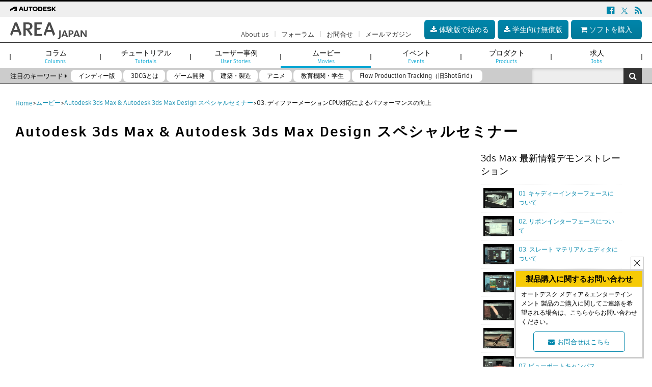

--- FILE ---
content_type: text/html; charset=UTF-8
request_url: https://area.autodesk.jp/movie/3dsmax-seminar/motionbuilder-2011/03.html
body_size: 10117
content:
<!DOCTYPE html>















<html lang="ja">
<head prefix="og: http://ogp.me/ns# article: http://ogp.me/ns/website#">
<meta charset="utf-8">


<meta name="viewport" content="width=device-width">








<link rel="shortcut icon" href="https://area.autodesk.jp/ico/favicon.ico">
<link rel="apple-touch-icon-precomposed" sizes="144x144" href="https://area.autodesk.jp/ico/apple-touch-icon-144x144-precomposed.png">
<link rel="apple-touch-icon-precomposed" sizes="114x114" href="https://area.autodesk.jp/ico/apple-touch-icon-114x114-precomposed.png">
<link rel="apple-touch-icon-precomposed" sizes="72x72" href="https://area.autodesk.jp/ico/apple-touch-icon-72x72-precomposed.png">
<link rel="apple-touch-icon-precomposed" sizes="57x57" href="https://area.autodesk.jp/ico/apple-touch-icon-57x57-precomposed.png">

<title>03. ディファーメーションCPU対応によるパフォーマンスの向上 | Autodesk 3ds Max &amp; Autodesk 3ds Max Design スペシャルセミナー | AREA JAPAN</title>
		




	<meta name="keywords" content="Autodesk,AREA JAPAN,エンターテインメント" />
	<meta name="description" content="MotionBuilder 2011 で向上したパフォーマンスの高さをご説明いたします。スキニングと描画をGPUで計算するため、2010までのCPUでの計算に比べて高速化することができました。..." />




<meta property="og:site_name" content="AREA JAPAN">
<meta property="og:locale" content="ja_JP">
<meta property="fb:app_id" content="542049605827328">



<meta property="og:type" content="article">
<meta property="og:title" content="03. ディファーメーションCPU対応によるパフォーマンスの向上">
<meta property="og:url" content="http://area.autodesk.jp/movie/3dsmax-seminar/motionbuilder-2011/03.html">


<meta property="og:description" content="MotionBuilder 2011 で向上したパフォーマンスの高さをご説明いたします。スキニングと描画をGPUで計算するため、2010までのCPUでの計算に比べて高速化することができました。...">

<meta property="og:image" content="https://area.autodesk.jp/facebook-ogp-icon.png">




<meta name="twitter:site" content="@autodesk_me_jp">
<meta name="twitter:card" content="summary_large_image">
<link rel="stylesheet" href="https://area.autodesk.jp/assets/css/style.min.css?20251110221940" media="all">
<link rel="stylesheet" href="https://maxcdn.bootstrapcdn.com/font-awesome/4.7.0/css/font-awesome.min.css">













<link rel="alternate" type="application/rss+xml" title="Recent Entries(RSS 2.0)" href="https://area.autodesk.jp/rss.xml" />

<link rel="canonical" href="https://area.autodesk.jp/movie/3dsmax-seminar/motionbuilder-2011/03.html">














</head>


<body id="entryid-198">





<div id="fb-root"></div>
<script async defer crossorigin="anonymous" src="https://connect.facebook.net/ja_JP/sdk.js#xfbml=1&version=v18.0" nonce="aArH1d95"></script>

<div id="head" class="header__sptop">
	<div class="spnavbtn js-btnspnav">
		<div class="spnavbtn--open">
			<i class="fa fa-bars" aria-hidden="true"></i>
		</div>
		<div class="spnavbtn--close">
			<i class="fa fa-times" aria-hidden="true"></i>
		</div>
	</div>
	<div class="header__sptop__logo">
		<a href="https://area.autodesk.jp"><img src="https://area.autodesk.jp/assets/img/logo_areajapan.svg" alt="AREA JAPAN" width="110" height="24"></a>
	</div>
</div>

<div class="overlay js-overlay"></div>

<header class="l-header js-spnav spnav">

	<div class="js-header-inner">

		
		
		

		<div class="header__co">
			<div class="wrapper">
				<a href="https://www.autodesk.co.jp/" target="_blank" data-gacount="on" data-eventcat="header" data-eventact="Logo" data-eventlabel="Autodesk"><img src="/assets/img/logo_autodesk.svg" alt="Autodesk" class="header__co__item" width="90" height="9"></a>
				<ul class="header__co__social__grp">
					<li class="header__co__social__item"><a href="http://www.facebook.com/AutodeskMEJP" target="_blank"><i class="fa fa-facebook-official" aria-hidden="true"></i></a></li>
					<li class="header__co__social__item"><a href="https://twitter.com/autodesk_me_jp" target="_blank">
						<svg viewBox="0 0 1200 1227">
							<path d="M714.163 519.284L1160.89 0H1055.03L667.137 450.887L357.328 0H0L468.492 681.821L0 1226.37H105.866L515.491 750.218L842.672 1226.37H1200L714.137 519.284H714.163ZM569.165 687.828L521.697 619.934L144.011 79.6944H306.615L611.412 515.685L658.88 583.579L1055.08 1150.3H892.476L569.165 687.854V687.828Z"/>
						</svg>
					</a></li>
					<li class="header__co__social__item"><a href="https://area.autodesk.jp/rss.xml" target="_blank"><i class="fa fa-rss" aria-hidden="true"></i></a></li>
				</ul>
			</div>
		</div>

		<div class="header__inner">

			<div class="wrapper clearfix">

				<div class="header__logo">
					<a href="https://area.autodesk.jp" data-gacount="on" data-eventcat="header" data-eventact="Logo" data-eventlabel="AREA JAPAN"><img src="https://area.autodesk.jp/assets/img/logo_areajapan.svg" alt="AREA JAPAN" width="150" height="33" class="header__logo__item"></a>
				</div>

				<div class="header__right">
					<ul class="header__btn__grp">
						<li class="header__btn__item"><a href="https://area.autodesk.jp/product/" class="header__btn__link" data-gacount="on" data-eventcat="header" data-eventact="CTA" data-eventlabel="体験版で始める"><span><i class="fa fa-download" aria-hidden="true"></i> 体験版で始める</span></a></li>
						<li class="header__btn__item"><a href="https://area.autodesk.jp/education/product.html" class="header__btn__link" data-gacount="on" data-eventcat="header" data-eventact="CTA" data-eventlabel="学生向け無償版"><span><i class="fa fa-download" aria-hidden="true"></i> 学生向け無償版</span></a></li>
						<li class="header__btn__item"><a href="https://area.autodesk.jp/subscription/" class="header__btn__link" data-gacount="on" data-eventcat="header" data-eventact="CTA" data-eventlabel="ソフトを購入"><span><i class="fa fa-shopping-cart" aria-hidden="true"></i> ソフトを購入</span></a></li>
					</ul>
				</div><!-- // .header__right -->

				<div class="header__link">
					<ul class="header__link__grp">
						<li class="header__link__item"><a href="https://area.autodesk.jp/about/" data-gacount="on" data-eventcat="header" data-eventact="Text Link" data-eventlabel="About us">About us</a></li> |
						<li class="header__link__item"><a href="https://area.autodesk.jp/forum/" target="_blank" data-gacount="on" data-eventcat="header" data-eventact="Text Link" data-eventlabel="フォーラム">フォーラム</a></li> |
						<li class="header__link__item"><a href="http://www.autodesk.co.jp/campaigns/me-buy-contact" target="_blank" data-gacount="on" data-eventcat="header" data-eventact="Text Link" data-eventlabel="お問合せ">お問合せ</a></li> |
						<li class="header__link__item"><a href="https://area.autodesk.jp/inews/" target="_blank" data-gacount="on" data-eventcat="header" data-eventact="Text Link" data-eventlabel="お問合せ">メールマガジン</a></li>
					</ul>
				</div><!-- // .header__link -->

			</div><!-- // .wrapper -->
		</div><!-- // .header__inner -->
	</div><!-- // .js-header-inner -->

	<div class="mainnav js-headnav">

		<nav class="mainnav__main">
			<ul class="mainnav__grp">
				<li class="mainnav__item"><a href="https://area.autodesk.jp/column/" class="mainnav__item__link" data-gacount="on" data-eventcat="header" data-eventact="Global Navigation" data-eventlabel="コラム"><span class="mainnav__item__link__ja">コラム</span><span class="mainnav__item__link__en">Columns</span></a></li>
				<li class="mainnav__item"><a href="https://area.autodesk.jp/tutorial/" class="mainnav__item__link" data-gacount="on" data-eventcat="header" data-eventact="Global Navigation" data-eventlabel="チュートリアル"><span class="mainnav__item__link__ja">チュートリアル</span><span class="mainnav__item__link__en">Tutorials</span></a></li>
				<li class="mainnav__item"><a href="https://area.autodesk.jp/case/" class="mainnav__item__link" data-gacount="on" data-eventcat="header" data-eventact="Global Navigation" data-eventlabel="ユーザー事例"><span class="mainnav__item__link__ja">ユーザー事例</span><span class="mainnav__item__link__en">User Stories</span></a></li>
				<li class="mainnav__item"><a href="https://area.autodesk.jp/movie/" class="mainnav__item__link mainnav__item__link--current" data-gacount="on" data-eventcat="header" data-eventact="Global Navigation" data-eventlabel="ムービー"><span class="mainnav__item__link__ja">ムービー</span><span class="mainnav__item__link__en">Movies</span></a></li>
				<li class="mainnav__item"><a href="https://area.autodesk.jp/event/" class="mainnav__item__link" data-gacount="on" data-eventcat="header" data-eventact="Global Navigation" data-eventlabel="イベント"><span class="mainnav__item__link__ja">イベント</span><span class="mainnav__item__link__en">Events</span></a></li>
				<li class="mainnav__item"><a href="https://area.autodesk.jp/product/" class="mainnav__item__link" data-gacount="on" data-eventcat="header" data-eventact="Global Navigation" data-eventlabel="プロダクト"><span class="mainnav__item__link__ja">プロダクト</span><span class="mainnav__item__link__en">Products</span></a></li>
				<li class="mainnav__item"><a href="https://area.autodesk.jp/jobs/" class="mainnav__item__link" data-gacount="on" data-eventcat="header" data-eventact="Global Navigation" data-eventlabel="求人"><span class="mainnav__item__link__ja">求人</span><span class="mainnav__item__link__en">Jobs</span></a></li>
			</ul>
		</nav><!-- // .mainnav__main -->
		<nav class="mainnav__sub">
			<div class="mainnav__subContainer">
				<ul class="mainnav__grp  mainnav__grp--sub">
					<li class="mainnav__item"><span class="mainnav__item__sublabel">注目のキーワード <i class="fa fa-caret-right" aria-hidden="true"></i></span></li>
					<li class="mainnav__item"><a href="/product/maya-3ds-max-indie/" class="mainnav__item__link"><span class="mainnav__item__link__ja" data-gacount="on" data-eventcat="header" data-eventact="注目のキーワード" data-eventlabel="インディー版">インディー版</span></a></li>
					
					
					
					<li class="mainnav__item"><a href="https://area.autodesk.jp/3dcg" class="mainnav__item__link"><span class="mainnav__item__link__ja" data-gacount="on" data-eventcat="header" data-eventact="注目のキーワード" data-eventlabel="3DCGとは">3DCGとは</span></a></li>
					<li class="mainnav__item"><a href="https://area.autodesk.jp/game" class="mainnav__item__link"><span class="mainnav__item__link__ja" data-gacount="on" data-eventcat="header" data-eventact="注目のキーワード" data-eventlabel="ゲーム開発とは">ゲーム開発</span></a></li>
					
					<li class="mainnav__item"><a href="https://area.autodesk.jp/arch_product_ad" class="mainnav__item__link"><span class="mainnav__item__link__ja" data-gacount="on" data-eventcat="header" data-eventact="注目のキーワード" data-eventlabel="建築・製造・広告業界とは">建築・製造</span></a></li>
					<li class="mainnav__item"><a href="https://area.autodesk.jp/animation" class="mainnav__item__link"><span class="mainnav__item__link__ja" data-gacount="on" data-eventcat="header" data-eventact="注目のキーワード" data-eventlabel="アニメ">アニメ</span></a></li>
					<li class="mainnav__item"><a href="https://area.autodesk.jp/education" class="mainnav__item__link"><span class="mainnav__item__link__ja" data-gacount="on" data-eventcat="header" data-eventact="注目のキーワード" data-eventlabel="教育機関・学生">教育機関・学生</span></a></li>
					<li class="mainnav__item"><a href="https://area.autodesk.jp/product/flow-production-tracking/" class="mainnav__item__link"><span class="mainnav__item__link__ja" data-gacount="on" data-eventcat="header" data-eventact="注目のキーワード" data-eventlabel="Flow Production Tracking（旧ShotGrid）">Flow Production Tracking（旧ShotGrid）</span></a></li>
					<li class="mainnav__item"><a href="https://area.autodesk.jp/product/flow-studio/" class="mainnav__item__link"><span class="mainnav__item__link__ja" data-gacount="on" data-eventcat="header" data-eventact="注目のキーワード" data-eventlabel="Maya Creative">Flow Studio</span></a></li>
				</ul>
				<ul class="mainnav__grp  mainnav__grp--search">
					<li class="mainnav__item mainnav__item--searchBox">
						<div class="mainnav__item__searchBox">
							<form method="get" action="https://area.autodesk.jp/mt/mt-search.cgi">
								<input type="hidden" name="Template" value="search" />
								<input type="text" name="search" id="search" value="" />
								<input type="hidden" name="IncludeBlogs" value="2,3,4,5,7,8,9,10,11,12,13,14,15,16,17,18,19,20,21,22" />
								<button type="submit" id="submitBtn" class="header__searchBox__btn" data-gacount="on" data-eventcat="header" data-eventact="注目のキーワード" data-eventlabel="検索" /><i class="fa fa-search" aria-hidden="true"></i></button>
							</form>
						</div>
					</li>
				</ul>
			</div>
		</nav><!-- // .mainnav__sub -->

	</div><!-- // .mainnav -->
	<div class="fixedmargin"></div>
</header>

<div class="s-spmgblock"></div>

<div class="content">


<!-- contents -->
<div id="contents">





<div class="pankuzu">
	<ul class="pankuzu__grp">
		<li class="pankuzu__item"><a href="https://area.autodesk.jp/">Home</a></li> <span>&gt;</span> <li class="pankuzu__item"><a href="https://area.autodesk.jp/movie/">ムービー</a></li> <span>&gt;</span> <li class="pankuzu__item"><a href="https://area.autodesk.jp/movie/3dsmax-seminar/">Autodesk 3ds Max & Autodesk 3ds Max Design スペシャルセミナー</a></li> <span>&gt;</span> <li class="pankuzu__item">03. ディファーメーションCPU対応によるパフォーマンスの向上</li>
	</ul>
</div><!-- // .pankuzu -->

	<div class="content__head s-spmargin">
		<h1 class="cmn__mainttl cmn__mainttl--tutorial">Autodesk 3ds Max & Autodesk 3ds Max Design スペシャルセミナー</h1>
	</div>

<div class="moviecont">

	<div class="moviecont__body">

		
		

		
		
			
				<div class="youtube mb20">
				<iframe src="https://www.youtube.com/embed/B2EOTXovA88?rel=0" frameborder="0" allowfullscreen loading="lazy"></iframe>
				</div>
			
		

	<div class="contbox">
		<div class="movieTitle">
			<h1>03. ディファーメーションCPU対応によるパフォーマンスの向上</h1>

			<ul class="socialmedia">
				<li class="btnTweet"><a href="https://twitter.com/share" class="twitter-share-button" data-url="https://area.autodesk.jp/movie/3dsmax-seminar/motionbuilder-2011/03.html" data-via="autodesk_me_jp" data-lang="ja" data-count="none" data-text="03. ディファーメーションCPU対応によるパフォーマンスの向上">ツイート</a></li>


			</ul><!-- // .socialMediaBox -->



			

			<div class="movieDescription">
				MotionBuilder 2011 で向上したパフォーマンスの高さをご説明いたします。スキニングと描画をGPUで計算するため、2010までのCPUでの計算に比べて高速化することができました。
			</div>

			

			


			
		</div><!-- // .movieTitle -->

		

		
		
		
			<div class="movieBtnPrevNextBox clearfix">
				<ul>
				<li class="movieBtnPrev"><a href="https://area.autodesk.jp/movie/3dsmax-seminar/motionbuilder-2011/02.html">&lt; 前のムービー</a></li>
				
				<li class="movieBtnNext"><a href="https://area.autodesk.jp/movie/3dsmax-seminar/motionbuilder-2011/04.html">次のムービー &gt;</a></li>
				</ul>
			</div><!-- // .movieBtnPrevNextBox -->
		

		

		<div class="movieTagArea">
			<ul class="cont__ic__grp">
				
			</ul>
		</div><!-- // .movieTagArea -->

		
		
		
		
		

	</div><!-- // .contbox -->

		<div class="js-relatedjobs"></div>

		


	






	<div class="mb30">


	





	
		
						
							
						<div class="ctaproduct">
				<div class="ctaproduct__header ctaproduct__header--collection">
											<img src="/assets/img/_products/lockup_collection.svg?v.1.0.0" alt="Autodesk Media and Entertainment Collection" class="ctaproduct__header__logo" width="503" height="60" loading="lazy">
									</div>
				<div class="ctaproduct__btnbox">

	<a class="ctaproduct__btnbox__link ctaproduct__btnbox__link--collection" href="https://www.autodesk.com/jp/collections/media-entertainment/overview?mktvar002=705057&utm_medium=mngd-referral&utm_source=adsk-micro&utm_campaign=japa-me-jp-estore-promotion-fy18&utm_id=705057" target="_blank" data-gacount="on" data-eventcat="Movie Bottom" data-eventact="Online Store" data-eventlabel="M&amp;E COLLECTION">
		<div class="ctaproduct__btnbox__collection">
			<div class="ctaproduct__btnbox__collection__text">Arnold 5 ライセンスがコレクションにバンドル！</div>
				<ul class="collection__prd__grp">
					<li class="collection__prd__item"><img class="widthFit" src="/assets/img/_products/autodesk-arnold-small-badge.svg" width="50" height="53" loading="lazy" alt="Arnold"></li>
					<li class="collection__prd__item"><img class="widthFit" src="/assets/img/_products/autodesk-3ds-max-small-badge.svg" width="50" height="53" loading="lazy" alt="3ds Max"></li>
					<li class="collection__prd__item"><img class="widthFit" src="/assets/img/_products/autodesk-maya-small-badge.svg" width="50" height="53" loading="lazy" alt="Maya"></li>
					<li class="collection__prd__item"><img class="widthFit" src="/assets/img/_products/autodesk-motionbuilder-small-badge.svg" width="50" height="53" loading="lazy" alt="MotionBuilder"></li>
					<li class="collection__prd__item"><img class="widthFit" src="/assets/img/_products/autodesk-mudbox-small-badge.svg" width="50" height="53" loading="lazy" alt="Mudbox"></li>
				</ul>
		</div>
		<div class="ctaproduct__btnbox__item ctaproduct__btnbox__item--collectionprice">
			<div class="ctaproduct__btnbox__main"><i class="fa fa-shopping-cart" aria-hidden="true"></i> サブスクライブする<br class="s-sphidden">（購入）</div>
		</div>
	</a>


				</div>
</div>
			
		
	



	

	

	





	

	



	

	</div>



	</div><!-- // .moviecont__body -->

	<aside class="moviecont__chapter">

		
		<div class="movieChapterBoxList">
	<h3 class="chapter_session_title">3ds Max 最新情報デモンストレーション</h3>
		<ul>
		    
		    <li><a href="https://area.autodesk.jp/movie/3dsmax-seminar/3ds-max/01.html">


	
        <div class="movieChapterBoxList__thumbs">
        	<img src="//i2.ytimg.com/vi/Sg4HjUixZp8/default.jpg" alt="01. キャディーインターフェースについて" />
        </div>
    


<p class="movieChapterBoxList__title">
	<span>01. キャディーインターフェースについて</span>
</p></a></li>
		    
		    <li><a href="https://area.autodesk.jp/movie/3dsmax-seminar/3ds-max/02.html">


	
        <div class="movieChapterBoxList__thumbs">
        	<img src="//i2.ytimg.com/vi/dCWIRMM3Hn8/default.jpg" alt="02.  リボンインターフェースについて" />
        </div>
    


<p class="movieChapterBoxList__title">
	<span>02.  リボンインターフェースについて</span>
</p></a></li>
		    
		    <li><a href="https://area.autodesk.jp/movie/3dsmax-seminar/3ds-max/03.html">


	
        <div class="movieChapterBoxList__thumbs">
        	<img src="//i2.ytimg.com/vi/7HZhPzZS54I/default.jpg" alt="03. スレート マテリアル エディタについて" />
        </div>
    


<p class="movieChapterBoxList__title">
	<span>03. スレート マテリアル エディタについて</span>
</p></a></li>
		    
		    <li><a href="https://area.autodesk.jp/movie/3dsmax-seminar/3ds-max/04.html">


	
        <div class="movieChapterBoxList__thumbs">
        	<img src="//i2.ytimg.com/vi/cwz8OkhVQck/default.jpg" alt="04.  マテリアル マップ ブラウザーについて" />
        </div>
    


<p class="movieChapterBoxList__title">
	<span>04.  マテリアル マップ ブラウザーについて</span>
</p></a></li>
		    
		    <li><a href="https://area.autodesk.jp/movie/3dsmax-seminar/3ds-max/05.html">


	
        <div class="movieChapterBoxList__thumbs">
        	<img src="//i2.ytimg.com/vi/P1Fu3ScLRr0/default.jpg" alt="05.  グラファイトモデリングツールの新機能について" />
        </div>
    


<p class="movieChapterBoxList__title">
	<span>05.  グラファイトモデリングツールの新機能について</span>
</p></a></li>
		    
		    <li><a href="https://area.autodesk.jp/movie/3dsmax-seminar/3ds-max/06.html">


	
        <div class="movieChapterBoxList__thumbs">
        	<img src="//i2.ytimg.com/vi/4hkwswJ-bkw/default.jpg" alt="06.  オブジェクトペイント" />
        </div>
    


<p class="movieChapterBoxList__title">
	<span>06.  オブジェクトペイント</span>
</p></a></li>
		    
		    <li><a href="https://area.autodesk.jp/movie/3dsmax-seminar/3ds-max/07.html">


	
        <div class="movieChapterBoxList__thumbs">
        	<img src="//i2.ytimg.com/vi/8Hfp2rAcSps/default.jpg" alt="07.  ビューポートキャンパス" />
        </div>
    


<p class="movieChapterBoxList__title">
	<span>07.  ビューポートキャンパス</span>
</p></a></li>
		    
		    <li><a href="https://area.autodesk.jp/movie/3dsmax-seminar/3ds-max/08.html">


	
        <div class="movieChapterBoxList__thumbs">
        	<img src="//i2.ytimg.com/vi/hRRhA8p2MJ8/default.jpg" alt="08.  CATの基本機能" />
        </div>
    


<p class="movieChapterBoxList__title">
	<span>08.  CATの基本機能</span>
</p></a></li>
		    
		    <li><a href="https://area.autodesk.jp/movie/3dsmax-seminar/3ds-max/09.html">


	
        <div class="movieChapterBoxList__thumbs">
        	<img src="//i2.ytimg.com/vi/9wN28_4ciuw/default.jpg" alt="09.  CATのその他の機能" />
        </div>
    


<p class="movieChapterBoxList__title">
	<span>09.  CATのその他の機能</span>
</p></a></li>
		    
		    <li><a href="https://area.autodesk.jp/movie/3dsmax-seminar/3ds-max/10.html">


	
        <div class="movieChapterBoxList__thumbs">
        	<img src="//i2.ytimg.com/vi/Y0ONGUkYUVI/default.jpg" alt="10.  Craft Director Studio" />
        </div>
    


<p class="movieChapterBoxList__title">
	<span>10.  Craft Director Studio</span>
</p></a></li>
		    
		    <li><a href="https://area.autodesk.jp/movie/3dsmax-seminar/3ds-max/11.html">


	
        <div class="movieChapterBoxList__thumbs">
        	<img src="//i2.ytimg.com/vi/267AU8WUBIE/default.jpg" alt="11.  コンテナのワークフロー" />
        </div>
    


<p class="movieChapterBoxList__title">
	<span>11.  コンテナのワークフロー</span>
</p></a></li>
		    
		    <li><a href="https://area.autodesk.jp/movie/3dsmax-seminar/3ds-max/12.html">


	
        <div class="movieChapterBoxList__thumbs">
        	<img src="//i2.ytimg.com/vi/5vkJh1ReWWU/default.jpg" alt="12.  Quicksilver ハードウェア レンダラー" />
        </div>
    


<p class="movieChapterBoxList__title">
	<span>12.  Quicksilver ハードウェア レンダラー</span>
</p></a></li>
		    
		</ul>
	<h3 class="chapter_session_title">MotionBuilder 2011 デモンストレーション</h3>
		<ul>
		    
		    <li><a href="https://area.autodesk.jp/movie/3dsmax-seminar/motionbuilder-2011/01.html">


	
        <div class="movieChapterBoxList__thumbs">
        	<img src="//i2.ytimg.com/vi/doqHF6OQnn4/default.jpg" alt="01. キャラクタライズについて" />
        </div>
    


<p class="movieChapterBoxList__title">
	<span>01. キャラクタライズについて</span>
</p></a></li>
		    
		    <li><a href="https://area.autodesk.jp/movie/3dsmax-seminar/motionbuilder-2011/02.html">


	
        <div class="movieChapterBoxList__thumbs">
        	<img src="//i2.ytimg.com/vi/DIsvW-pX0gA/default.jpg" alt="02. リターゲット機能と3ds Maxとの連携" />
        </div>
    


<p class="movieChapterBoxList__title">
	<span>02. リターゲット機能と3ds Maxとの連携</span>
</p></a></li>
		    
		    <li><a href="https://area.autodesk.jp/movie/3dsmax-seminar/motionbuilder-2011/03.html">


	
        <div class="movieChapterBoxList__thumbs">
        	<img src="//i2.ytimg.com/vi/B2EOTXovA88/default.jpg" alt="03. ディファーメーションCPU対応によるパフォーマンスの向上" />
        </div>
    


<p class="movieChapterBoxList__title">
	<span>03. ディファーメーションCPU対応によるパフォーマンスの向上</span>
</p></a></li>
		    
		    <li><a href="https://area.autodesk.jp/movie/3dsmax-seminar/motionbuilder-2011/04.html">


	
        <div class="movieChapterBoxList__thumbs">
        	<img src="//i2.ytimg.com/vi/3nW5e99NHio/default.jpg" alt="04. Story ツール機能" />
        </div>
    


<p class="movieChapterBoxList__title">
	<span>04. Story ツール機能</span>
</p></a></li>
		    
		</ul>
	<h3 class="chapter_session_title">Mudbox 2011 デモンストレーション</h3>
		<ul>
		    
		    <li><a href="https://area.autodesk.jp/movie/3dsmax-seminar/mudbox-2011/01.html">


	
        <div class="movieChapterBoxList__thumbs">
        	<img src="//i2.ytimg.com/vi/5Cyn2r6dK54/default.jpg" alt="01. テクスチャーペイントの新機能について" />
        </div>
    


<p class="movieChapterBoxList__title">
	<span>01. テクスチャーペイントの新機能について</span>
</p></a></li>
		    
		    <li><a href="https://area.autodesk.jp/movie/3dsmax-seminar/mudbox-2011/02.html">


	
        <div class="movieChapterBoxList__thumbs">
        	<img src="//i2.ytimg.com/vi/4OzZJy2Jy8I/default.jpg" alt="02. ポーズツールとベクターディスプレイスメントマップ" />
        </div>
    


<p class="movieChapterBoxList__title">
	<span>02. ポーズツールとベクターディスプレイスメントマップ</span>
</p></a></li>
		    
		</ul>
	<h3 class="chapter_session_title">3ds Max Composite デモンストレーション</h3>
		<ul>
		    
		    <li><a href="https://area.autodesk.jp/movie/3dsmax-seminar/3ds-max-composite/01.html">


	
        <div class="movieChapterBoxList__thumbs">
        	<img src="//i2.ytimg.com/vi/EGbZy4vpeXk/default.jpg" alt="01. Composite の概要とインターフェース" />
        </div>
    


<p class="movieChapterBoxList__title">
	<span>01. Composite の概要とインターフェース</span>
</p></a></li>
		    
		    <li><a href="https://area.autodesk.jp/movie/3dsmax-seminar/3ds-max-composite/02.html">


	
        <div class="movieChapterBoxList__thumbs">
        	<img src="//i2.ytimg.com/vi/AS2S029qfCo/default.jpg" alt="02. Compositeでの合成方法" />
        </div>
    


<p class="movieChapterBoxList__title">
	<span>02. Compositeでの合成方法</span>
</p></a></li>
		    
		    <li><a href="https://area.autodesk.jp/movie/3dsmax-seminar/3ds-max-composite/03.html">


	
        <div class="movieChapterBoxList__thumbs">
        	<img src="//i2.ytimg.com/vi/4oEY7bA2aUY/default.jpg" alt="03. Composite と 3ds Max との実写合成の連携" />
        </div>
    


<p class="movieChapterBoxList__title">
	<span>03. Composite と 3ds Max との実写合成の連携</span>
</p></a></li>
		    
		</ul>

    
	    
			<h3 class="chapter_session_title">Autodesk Smoke for Max OS X デモンストレーション</h3>
				<ul>
	    
		    <li><a href="https://area.autodesk.jp/movie/3dsmax-seminar/autodesk-smoke-for-max-os-x/01.html">


	
        <div class="movieChapterBoxList__thumbs">
        	<img src="//i2.ytimg.com/vi/UjDJcXgFfh8/default.jpg" alt="01. Autodesk Smoke の機能概要について" />
        </div>
    


<p class="movieChapterBoxList__title">
	<span>01. Autodesk Smoke の機能概要について</span>
</p></a></li>
		
    
	    
		    <li><a href="https://area.autodesk.jp/movie/3dsmax-seminar/autodesk-smoke-for-max-os-x/02.html">


	
        <div class="movieChapterBoxList__thumbs">
        	<img src="//i2.ytimg.com/vi/VdxsslOtMlE/default.jpg" alt="02. Smokeでの基本操作" />
        </div>
    


<p class="movieChapterBoxList__title">
	<span>02. Smokeでの基本操作</span>
</p></a></li>
		
    
	    
		    <li><a href="https://area.autodesk.jp/movie/3dsmax-seminar/autodesk-smoke-for-max-os-x/03.html">


	
        <div class="movieChapterBoxList__thumbs">
        	<img src="//i2.ytimg.com/vi/cOwkFYm7d9s/default.jpg" alt="03. カラーコレクト・キーイング機能" />
        </div>
    


<p class="movieChapterBoxList__title">
	<span>03. カラーコレクト・キーイング機能</span>
</p></a></li>
		
    
	    
		    <li><a href="https://area.autodesk.jp/movie/3dsmax-seminar/autodesk-smoke-for-max-os-x/04.html">


	
        <div class="movieChapterBoxList__thumbs">
        	<img src="//i2.ytimg.com/vi/3pxZOmAgU8w/default.jpg" alt="04. Smokeと3DCGソフトウェアとの連携" />
        </div>
    


<p class="movieChapterBoxList__title">
	<span>04. Smokeと3DCGソフトウェアとの連携</span>
</p></a></li>
		
    
	    
		    <li><a href="https://area.autodesk.jp/movie/3dsmax-seminar/autodesk-smoke-for-max-os-x/05.html">


	
        <div class="movieChapterBoxList__thumbs">
        	<img src="//i2.ytimg.com/vi/4-xjD_kO9pQ/default.jpg" alt="05. OpenEXRの取り扱いと立体視" />
        </div>
    


<p class="movieChapterBoxList__title">
	<span>05. OpenEXRの取り扱いと立体視</span>
</p></a></li>
		
				</ul>
		
    

</div><!-- // .movieChapterBoxList -->
		

		

		

		

		

		

		
		
		

		

		

		
		
		

		

		

		

	</aside>

</div><!-- // .moviecont -->



</div><!-- //contents -->

<aside class="pickupcont">
	<div class="wrapper wrapper--pd">
		<div class="contbox">
			<div class="contbox__head">
				<h1 class="cmntitle cmntitle--white">ピックアップ コンテンツ</h1>
					<span class="cmntitle__sub">Pick up</span>
			</div>
			<div class="cont__grp cont__grp--spmin">

				
				
										<section class="cont__item box4">

		<a href="https://area.autodesk.jp/column/tutorial/maya-rigging-basic/08-setup-lower-body/" class="cont__link" data-gacount="on" data-eventcat="page Bottom" data-eventact="ピックアップコンテンツ" data-eventlabel="人体構造を意識したキャラクターセットアップ方法 ～ゼロから始めるMayaリギングの基本～第8回：人体セットアップリアル編/下半身の解説">
		<div class="icon--new">New</div>				<figure class="cont__fig">
			<img src="https://area.autodesk.jp/column/assets_c/2026/01/ic_maya_rigging_basic_08_1400x782-thumb-400xauto-5787.png" alt="人体構造を意識したキャラクターセットアップ方法 ～ゼロから始めるMayaリギングの基本～第8回：人体セットアップリアル編/下半身の解説" class="cont__img" width="276" heigth="154" loading="lazy">
		</figure>
		<div class="cont__bottom">
			<h4 class="cont__bottom__ttl">
				人体構造を意識したキャラクターセットアップ方法 ～ゼロから始めるMayaリギングの基本～<span>第8回：人体セットアップリアル編/下半身の解説</span>			</h4>

			
			<ul class="cont__ic__grp">
				<li class="cont__ic__item"><i class="fa fa-tag" aria-hidden="true"></i> Maya</li><li class="cont__ic__item"><i class="fa fa-tag" aria-hidden="true"></i> アニメ</li><li class="cont__ic__item"><i class="fa fa-tag" aria-hidden="true"></i> インテグラル・ヴィジョン・グラフィックス</li><li class="cont__ic__item"><i class="fa fa-tag" aria-hidden="true"></i> キャラクター・リグ</li><li class="cont__ic__item"><i class="fa fa-tag" aria-hidden="true"></i> ゲーム</li><li class="cont__ic__item"><i class="fa fa-tag" aria-hidden="true"></i> コラム</li><li class="cont__ic__item"><i class="fa fa-tag" aria-hidden="true"></i> チュートリアル</li><li class="cont__ic__item"><i class="fa fa-tag" aria-hidden="true"></i> 学生・初心者</li><li class="cont__ic__item"><i class="fa fa-tag" aria-hidden="true"></i> 映画・TV</li>
			</ul>
			

						<div class="time__cmn">
				<time datetime="2026-01-16T10:00:00+09:00">2026.01.16</time>
			</div>
									<p class="cont__bottom__desc">
							</p>
					</div>
	</a>
</section>
				
										<section class="cont__item box4">

		<a href="https://area.autodesk.jp/column/trend_tech/digital-contents-future/16-hanawa-mei/" class="cont__link" data-gacount="on" data-eventcat="page Bottom" data-eventact="ピックアップコンテンツ" data-eventlabel="デジタルコンテンツの未来〜温故知新〜第16回：塙 芽衣（Spade&Co. VFXプロデューサー）">
						<figure class="cont__fig">
			<img src="https://area.autodesk.jp/column/assets_c/2025/12/ic_digital_contents_16_1400x782-thumb-400xauto-5782.jpg" alt="デジタルコンテンツの未来〜温故知新〜第16回：塙 芽衣（Spade&Co. VFXプロデューサー）" class="cont__img" width="276" heigth="154" loading="lazy">
		</figure>
		<div class="cont__bottom">
			<h4 class="cont__bottom__ttl">
				デジタルコンテンツの未来〜温故知新〜<span>第16回：塙 芽衣（Spade&Co. VFXプロデューサー）</span>			</h4>

			
			<ul class="cont__ic__grp">
				<li class="cont__ic__item"><i class="fa fa-tag" aria-hidden="true"></i> Flow Production Tracking</li><li class="cont__ic__item"><i class="fa fa-tag" aria-hidden="true"></i> コラム</li><li class="cont__ic__item"><i class="fa fa-tag" aria-hidden="true"></i> 映画・TV</li>
			</ul>
			

						<div class="time__cmn">
				<time datetime="2025-12-24T10:00:00+09:00">2025.12.24</time>
			</div>
									<p class="cont__bottom__desc">
							</p>
					</div>
	</a>
</section>
				
										<section class="cont__item box4">

		<a href="https://area.autodesk.jp/column/tutorial/3ds-max-plugin/11-forestpack/" class="cont__link" data-gacount="on" data-eventcat="page Bottom" data-eventact="ピックアップコンテンツ" data-eventlabel="3ds Max：プラグイン活用で表現の幅を拡げよう！第11回：Forest Packって楽しい！">
						<figure class="cont__fig">
			<img src="https://area.autodesk.jp/column/assets_c/2025/12/ic_3ds_max_plugin_vol11_1400x782-thumb-400xauto-5773.jpg" alt="3ds Max：プラグイン活用で表現の幅を拡げよう！第11回：Forest Packって楽しい！" class="cont__img" width="276" heigth="154" loading="lazy">
		</figure>
		<div class="cont__bottom">
			<h4 class="cont__bottom__ttl">
				3ds Max：プラグイン活用で表現の幅を拡げよう！<span>第11回：Forest Packって楽しい！</span>			</h4>

			
			<ul class="cont__ic__grp">
				<li class="cont__ic__item"><i class="fa fa-tag" aria-hidden="true"></i> 3ds Max</li><li class="cont__ic__item"><i class="fa fa-tag" aria-hidden="true"></i> コラム</li><li class="cont__ic__item"><i class="fa fa-tag" aria-hidden="true"></i> チュートリアル</li><li class="cont__ic__item"><i class="fa fa-tag" aria-hidden="true"></i> モデリング</li><li class="cont__ic__item"><i class="fa fa-tag" aria-hidden="true"></i> 学生・初心者</li><li class="cont__ic__item"><i class="fa fa-tag" aria-hidden="true"></i> 映画・TV</li>
			</ul>
			

						<div class="time__cmn">
				<time datetime="2025-12-12T10:00:00+09:00">2025.12.12</time>
			</div>
									<p class="cont__bottom__desc">
							</p>
					</div>
	</a>
</section>
				
										<section class="cont__item box4">

		<a href="https://area.autodesk.jp/case/game/monster-hunter-wilds/" class="cont__link" data-gacount="on" data-eventcat="page Bottom" data-eventact="ピックアップコンテンツ" data-eventlabel="『モンスターハンターワイルズ』を支える制作基盤──大規模ゲーム開発現場でのFlow Production Tracking/Maya/MotionBuilder活用術">
						<figure class="cont__fig">
			<img src="https://area.autodesk.jp/case/assets_c/2025/11/ic_case_monster_hunter_wilds-thumb-400xauto-5759.jpg" alt="『モンスターハンターワイルズ』を支える制作基盤──大規模ゲーム開発現場でのFlow Production Tracking/Maya/MotionBuilder活用術" class="cont__img" width="276" heigth="154" loading="lazy">
		</figure>
		<div class="cont__bottom">
			<h4 class="cont__bottom__ttl">
				『モンスターハンターワイルズ』を支える制作基盤──大規模ゲーム開発現場でのFlow Production Tracking/Maya/MotionBuilder活用術			</h4>

			
			<ul class="cont__ic__grp">
				<li class="cont__ic__item"><i class="fa fa-tag" aria-hidden="true"></i> Flow Production Tracking</li><li class="cont__ic__item"><i class="fa fa-tag" aria-hidden="true"></i> Maya</li><li class="cont__ic__item"><i class="fa fa-tag" aria-hidden="true"></i> MotionBuilder</li><li class="cont__ic__item"><i class="fa fa-tag" aria-hidden="true"></i> おすすめ</li><li class="cont__ic__item"><i class="fa fa-tag" aria-hidden="true"></i> ゲーム</li>
			</ul>
			

						<div class="time__cmn">
				<time datetime="2025-12-11T10:00:00+09:00">2025.12.11</time>
			</div>
									<p class="cont__bottom__desc">
							</p>
					</div>
	</a>
</section>
				
				

			</div>
		</div>
	</div>
</aside><!-- // .pickupcont -->

<footer class="l-footer">



	<aside class="footer__trialarea">
		<div class="wrapper">
			<div class="contbox__head">
				<h3 class="cmntitle">無償体験版</h3>
				<span class="cmntitle__sub">Free Trial</span>
			</div>

			<ul class="footer__trialarea__grp">
				<li class="footer__trialarea__item"><a href="https://www.autodesk.com/jp/products/flow-studio/overview" class="footer__trialarea__link" target="_blank"><img src="/assets/img/_products/ADSK-Flow-Studio-RGB-Product-ID-icon-STU@4x.png" alt="Flow Studio" class="footer__trialarea__img" width="44" height="47" loading="lazy"></a></li>
				<li class="footer__trialarea__item"><a href="https://www.autodesk.com/jp/free-trials" class="footer__trialarea__link" target="_blank"><img src="/assets/img/_products/autodesk-golaem-product-icon.svg" alt="Golaem" class="footer__trialarea__img" width="44" height="47" loading="lazy"></a></li>
				<li class="footer__trialarea__item"><a href="https://area.autodesk.jp/product/arnold/howtotrial/" class="footer__trialarea__link" target="_blank"><img src="/assets/img/_products/autodesk-arnold-small-badge.svg" alt="Arnold" class="footer__trialarea__img" width="44" height="47" loading="lazy"></a></li>
				<li class="footer__trialarea__item"><a href="https://area.autodesk.jp/product/flow-production-tracking/howto.html" class="footer__trialarea__link" target="_blank"><img src="/assets/img/_products/autodesk-flow-production-tracking-product-icon.svg" alt="Flow Product Tracking" class="footer__trialarea__img" width="44" height="47" loading="lazy"></a></li>
				<li class="footer__trialarea__item"><a href="https://www.autodesk.com/jp/products/3ds-max/free-trial" class="footer__trialarea__link" target="_blank"><img src="/assets/img/_products/autodesk-3ds-max-small-badge.svg" alt="3ds Max" class="footer__trialarea__img" width="44" height="47" loading="lazy"></a></li>
				<li class="footer__trialarea__item"><a href="https://www.autodesk.com/jp/products/maya/free-trial" class="footer__trialarea__link" target="_blank"><img src="/assets/img/_products/autodesk-maya-small-badge.svg" alt="Maya" class="footer__trialarea__img" width="44" height="47" loading="lazy"></a></li>
				<li class="footer__trialarea__item"><a href="https://www.autodesk.com/jp/products/maya-creative/free-trial" class="footer__trialarea__link" target="_blank"><img src="/assets/img/_products/autodesk-maya-creative-small-badge.svg" alt="Maya Creative" class="footer__trialarea__img" width="44" height="47" loading="lazy"></a></li>
				<li class="footer__trialarea__item"><a href="https://www.autodesk.com/jp/products/mudbox/free-trial" class="footer__trialarea__link" target="_blank"><img src="/assets/img/_products/autodesk-mudbox-small-badge.svg" alt="Mudbox" class="footer__trialarea__img" width="44" height="47" loading="lazy"></a></li>
				<li class="footer__trialarea__item"><a href="https://www.autodesk.com/products/motionbuilder/free-trial" class="footer__trialarea__link" target="_blank"><img src="/assets/img/_products/autodesk-motionbuilder-small-badge.svg" alt="MotionBuilder" class="footer__trialarea__img" width="44" height="47" loading="lazy"></a></li>
				<li class="footer__trialarea__item"><a href="https://www.autodesk.com/jp/products/flame/free-trial" class="footer__trialarea__link" target="_blank"><img src="/assets/img/_products/autodesk-flame-small-badge.svg" alt="Flame" class="footer__trialarea__img" width="44" height="47" loading="lazy"></a></li>
			</ul>
		</div>
	</aside>

	<div class="footer__brandarea">

		<div class="wrapper wrapper--pd">

			<div class="footer__brandarea__left">
				<div class="footer__logobox"><a href="https://area.autodesk.jp"><img src="/assets/img/logo_areajapan_white.svg" alt="AREA JAPAN" class="logo__item" width="100" height="22" loading="lazy"></a></div>

				<ul class="footer__link__grp clearfix">
					<li class="footer__link__item"><a href="https://area.autodesk.jp/column/">コラム</a></li>
					<li class="footer__link__item"><a href="https://area.autodesk.jp/tutorial/">チュートリアル</a></li>
					<li class="footer__link__item"><a href="https://area.autodesk.jp/case/">ユーザー事例</a></li>
					<li class="footer__link__item"><a href="https://area.autodesk.jp/movie/">ムービー</a></li>
					<li class="footer__link__item"><a href="https://area.autodesk.jp/event/">イベント</a></li>
					<li class="footer__link__item"><a href="https://area.autodesk.jp/product/">プロダクト</a></li>
					<li class="footer__link__item"><a href="https://area.autodesk.jp/jobs/">求人</a></li>

				</ul>

				<ul class="footer__link__grp">
					<li class="footer__link__item"><a href="https://area.autodesk.jp/3dcg">3DCGとは</a></li>
					<li class="footer__link__item"><a href="https://area.autodesk.jp/game">ゲーム</a></li>
					<li class="footer__link__item"><a href="https://area.autodesk.jp/film_tv">映画・TV</a></li>
					<li class="footer__link__item"><a href="https://area.autodesk.jp/arch_product_ad">建築・製造・広告</a></li>
					<li class="footer__link__item"><a href="https://area.autodesk.jp/animation">アニメ</a></li>
					<li class="footer__link__item"><a href="https://area.autodesk.jp/education">教育機関・学生</a></li>

					<li class="footer__link__item"><a href="https://area.autodesk.jp/subscription/#partner">認定販売パートナー</a></li>
					<li class="footer__link__item"><a href="https://area.autodesk.jp/inews/">メールマガジン（M&amp;E iNews）</a></li>
				</ul>
			</div>

			<div class="footer__brandarea__right">
				<p class="footer__brandarea__right__title">SOCIAL</p>
				<ul class="footer__socialbox">
					<li class="footer__social__item"><a href="http://www.facebook.com/AutodeskMEJP" target="_blank"><i class="fa fa-facebook-official" aria-hidden="true"></i></a></li>
					<li class="footer__social__item"><a href="https://twitter.com/autodesk_me_jp" target="_blank">
						<svg viewBox="0 0 1200 1227">
							<path d="M714.163 519.284L1160.89 0H1055.03L667.137 450.887L357.328 0H0L468.492 681.821L0 1226.37H105.866L515.491 750.218L842.672 1226.37H1200L714.137 519.284H714.163ZM569.165 687.828L521.697 619.934L144.011 79.6944H306.615L611.412 515.685L658.88 583.579L1055.08 1150.3H892.476L569.165 687.854V687.828Z"/>
						</svg>
					</a></li>
					<li class="footer__social__item"><a href="https://area.autodesk.jp/rss.xml" target="_blank"><i class="fa fa-rss" aria-hidden="true"></i></a></li>
				</ul>
			</div>
		</div>
	</div>

	<div class="wrapper wrapper--pd">
		<div class="footer__bottom clearfix">
			<div class="footer__bottom__logo">
				<a href="https://www.autodesk.co.jp/" target="_blank">
					<img src="/assets/img/logo_autodesk.svg" alt="Autodesk" class="footer__bottom__logo__item" width="160" height="16" loading="lazy">
				</a>
			</div>
			<ul class="footer__pp__grp">
				<li class="footer__pp__item"><a href="https://area.autodesk.com/legal" class="footer__pp__link" target="_blank">AREA について</a></li>
				<li class="footer__pp__item"><a href="https://www.autodesk.com/company/legal-notices-trademarks" class="footer__pp__link" target="_blank">ご利用上の注意と商標について</a></li>
				<li class="footer__pp__item"><a href="https://www.autodesk.com/company/legal-notices-trademarks/website-terms-of-use" class="footer__pp__link" target="_blank">ウェブサイトについて</a></li>
				<li class="footer__pp__item"><a data-opt-in-preferences="ja" href="javascript:;">プライバシー設定</a></li>
				<li class="footer__pp__item"><a href="https://www.autodesk.com/company/legal-notices-trademarks/privacy-statement-jp" target="_blank">プライバシー/Cookie（更新済み）</a></li>
			</ul>

		</div>

		<div class="footer__copyright">&copy; 2026 Autodesk Inc. All rights reserved</div>
	</div>
</footer>

<div class="contactbox js-contactbox">
	<div class="contactbox__inner">
		<div class="closebtn" data-gacount="on" data-eventcat="固定お問合せBox" data-eventact="製品購入に関するお問合せ" data-eventlabel="閉じるボタン"><a class="closebtn__item js-closecontactbox" href="#"></a></div>
		<div class="contactbox__title">製品購入に関するお問い合わせ</div>
		<div class="contactbox__desc">オートデスク メディア＆エンターテインメント 製品のご購入に関してご連絡を希望される場合は、こちらからお問い合わせください。</div>
		<div class="btnarea">
			<div class="btn__box"><a class="btn btn--more" href="http://www.autodesk.co.jp/campaigns/me-buy-contact" target="_blank" data-gacount="on" data-eventcat="固定お問合せBox" data-eventact="製品購入に関するお問合せ" data-eventlabel="お問合せはこちら"><i class="fa fa-envelope" aria-hidden="true"></i> お問合せはこちら</a></div>
		</div>
	</div>
</div>

<div class="pagetopbutton">
	<a href="#head"></a>
</div>

</div><!-- // .content -->

<script src="/assets/js/jquery.min.1.9.1.js"></script>
<script src="/assets/js/jquery.cookie.min.js"></script>
<script src="/assets/js/lightbox.min.js"></script>







<script src="/assets/js/app.min.js?20240613154515"></script>






<!-- prod -->
<script type="text/javascript">
	(function(a,b,c,d){
	a='https://tags.tiqcdn.com/utag/autodesk/area/prod/utag.js';
	b=document;c='script';d=b.createElement(c);d.src=a;d.type='text/java'+c;d.async=true;
	a=b.getElementsByTagName(c)[0];a.parentNode.insertBefore(d,a);
	})();
</script>



</body>
</html>


--- FILE ---
content_type: text/css
request_url: https://area.autodesk.jp/assets/css/style.min.css?20251110221940
body_size: 78729
content:
@charset "UTF-8";article,aside,details,figcaption,figure,footer,header,hgroup,nav,section,summary{display:block}audio,canvas,video{display:inline-block}audio:not([controls]){display:none;height:0}[hidden],template{display:none}html{background:#fff;color:#000;-webkit-text-size-adjust:100%;-ms-text-size-adjust:100%}button,html,input,select,textarea{font-family:sans-serif}a{background:transparent}a:focus{outline:thin dotted}a:active,a:hover{outline:0}h1{font-size:2em;margin:.67em 0}h2{font-size:1.5em;margin:.83em 0}h3{font-size:1.17em;margin:1em 0}h4{font-size:1em;margin:1.33em 0}h5{font-size:.83em;margin:1.67em 0}h6{font-size:.75em;margin:2.33em 0}abbr[title]{border-bottom:1px dotted}b,strong{font-weight:800}dfn{font-style:italic}mark{background:#ff0;color:#000}code,kbd,pre,samp{font-family:monospace,serif;font-size:1em}q{quotes:"“" "”" "‘" "’"}q:after,q:before{content:"";content:none}small{font-size:80%}sub,sup{font-size:75%;line-height:0;position:relative;vertical-align:baseline}sup{top:-.5em}sub{bottom:-.25em}img{border:0}svg:not(:root){overflow:hidden}fieldset{border:1px solid silver;margin:0 2px;padding:.35em .625em .75em}legend{border:0;padding:0;white-space:normal}button,input,select,textarea{font-family:inherit;font-size:100%;margin:0;vertical-align:baseline}button,input{line-height:normal}button,select{text-transform:none}button,html input[type=button],input[type=reset],input[type=submit]{-webkit-appearance:button;cursor:pointer}button[disabled],input[disabled]{cursor:default}button::-moz-focus-inner,input::-moz-focus-inner{border:0;padding:0}textarea{overflow:auto;vertical-align:top}input[type=search]{-webkit-appearance:textfield;box-sizing:content-box}input[type=search]::-webkit-search-cancel-button,input[type=search]::-webkit-search-decoration{-webkit-appearance:none}input[type=checkbox],input[type=radio]{box-sizing:border-box;padding:0}.slick-slider{box-sizing:border-box;-webkit-touch-callout:none;-webkit-user-select:none;-moz-user-select:none;-ms-user-select:none;user-select:none;-ms-touch-action:pan-y;touch-action:pan-y;-webkit-tap-highlight-color:transparent}.slick-list,.slick-slider{position:relative;display:block}.slick-list{overflow:hidden;margin:0;padding:0}.slick-list:focus{outline:none}.slick-list.dragging{cursor:pointer;cursor:hand}.slick-slider .slick-list,.slick-slider .slick-track{transform:translateZ(0)}.slick-track{position:relative;left:0;top:0;display:block}.slick-track:after,.slick-track:before{content:"";display:table}.slick-track:after{clear:both}.slick-loading .slick-track{visibility:hidden}.slick-slide{float:left;height:100%;min-height:1px;display:none}[dir=rtl] .slick-slide{float:right}.slick-slide img{display:block}.slick-slide.slick-loading img{display:none}.slick-slide.dragging img{pointer-events:none}.slick-initialized .slick-slide{display:block}.slick-loading .slick-slide{visibility:hidden}.slick-vertical .slick-slide{display:block;height:auto;border:1px solid transparent}.slick-arrow.slick-hidden{display:none}.slick-loading .slick-list{background:#fff url(../js/ajax-loader.gif) 50% no-repeat}@font-face{font-family:slick;src:url(../font/slick/slick.eot);src:url(../font/slick/slick.eot?#iefix) format("embedded-opentype"),url(../font/slick/slick.woff) format("woff"),url(../font/slick/slick.ttf) format("truetype"),url(../font/slick/slick.svg#slick) format("svg");font-weight:400;font-style:normal}.slick-next,.slick-prev{position:absolute;display:block;height:40px;width:40px;line-height:0;font-size:0;cursor:pointer;top:50%;z-index:1;transform:translateY(-50%);padding:0;border:none}.slick-next,.slick-next:focus,.slick-next:hover,.slick-prev,.slick-prev:focus,.slick-prev:hover{background:transparent;color:transparent;outline:none}.slick-next:focus:before,.slick-next:hover:before,.slick-prev:focus:before,.slick-prev:hover:before{opacity:1}.slick-next.slick-disabled:before,.slick-prev.slick-disabled:before{opacity:.25}.slick-next:before,.slick-prev:before{font-family:FontAwesome;font-size:40px;line-height:1;color:#fff;opacity:.75;-webkit-font-smoothing:antialiased;-moz-osx-font-smoothing:grayscale}@media only screen and (max-width:767px){.slick-next:before,.slick-prev:before{display:none}}.slick-prev{left:26%}@media only screen and (max-width:767px){.slick-prev{left:-2%}}[dir=rtl] .slick-prev{left:auto;right:26%}.slick-prev:before{content:"\f104"}[dir=rtl] .slick-prev:before{content:"\f105"}.slick-next{right:26%}@media only screen and (max-width:767px){.slick-next{right:-2%}}[dir=rtl] .slick-next{left:26%;right:auto}.slick-next:before{content:"\f105"}[dir=rtl] .slick-next:before{content:"\f104"}.slick-dotted.slick-slider{margin-bottom:30px}.slick-dots{position:absolute;bottom:-3px;list-style:none;display:block;text-align:center;padding:0;margin:0;width:100%}.slick-dots li{position:relative;display:inline-block;margin:0 5px;padding:0}.slick-dots li,.slick-dots li button{height:20px;width:20px;cursor:pointer}.slick-dots li button{border:0;background:transparent;display:block;outline:none;line-height:0;font-size:0;color:transparent;padding:5px}.slick-dots li button:focus,.slick-dots li button:hover{outline:none}.slick-dots li button:focus:before,.slick-dots li button:hover:before{opacity:1}.slick-dots li button:before{position:absolute;top:0;left:0;content:"•";width:20px;height:20px;font-family:slick;font-size:6px;line-height:20px;text-align:center;color:#000;opacity:.25;-webkit-font-smoothing:antialiased;-moz-osx-font-smoothing:grayscale}.slick-dots li.slick-active button:before{color:#0086ab;opacity:.75}.twentytwenty-horizontal .twentytwenty-handle:after,.twentytwenty-horizontal .twentytwenty-handle:before,.twentytwenty-vertical .twentytwenty-handle:after,.twentytwenty-vertical .twentytwenty-handle:before{content:" ";display:block;background:#fff;position:absolute;z-index:30}.twentytwenty-horizontal .twentytwenty-handle:after,.twentytwenty-horizontal .twentytwenty-handle:before{width:3px;height:9999px;left:50%;margin-left:-1.5px}.twentytwenty-vertical .twentytwenty-handle:after,.twentytwenty-vertical .twentytwenty-handle:before{width:9999px;height:3px;top:50%;margin-top:-1.5px}.twentytwenty-after-label,.twentytwenty-before-label,.twentytwenty-overlay{position:absolute;top:0;width:100%;height:100%;transition-duration:.5s}.twentytwenty-after-label,.twentytwenty-before-label{transition-property:opacity}.twentytwenty-after-label:before,.twentytwenty-before-label:before{color:#fff;font-size:13px;letter-spacing:.1em;position:absolute;background:hsla(0,0%,100%,.2);line-height:38px;padding:0 20px;border-radius:2px}.twentytwenty-horizontal .twentytwenty-after-label:before,.twentytwenty-horizontal .twentytwenty-before-label:before{top:50%;margin-top:-19px}.twentytwenty-vertical .twentytwenty-after-label:before,.twentytwenty-vertical .twentytwenty-before-label:before{left:50%;margin-left:-45px;text-align:center;width:90px}.twentytwenty-down-arrow,.twentytwenty-left-arrow,.twentytwenty-right-arrow,.twentytwenty-up-arrow{width:0;height:0;border:6px inset transparent;position:absolute}.twentytwenty-left-arrow,.twentytwenty-right-arrow{top:50%;margin-top:-6px}.twentytwenty-down-arrow,.twentytwenty-up-arrow{left:50%;margin-left:-6px}.twentytwenty-container{box-sizing:content-box;z-index:0;overflow:hidden;position:relative;-webkit-user-select:none;-moz-user-select:none}.twentytwenty-container img{max-width:100%;position:absolute;top:0;display:block}.twentytwenty-container.active .twentytwenty-overlay,.twentytwenty-container.active :hover.twentytwenty-overlay{background:transparent}.twentytwenty-container.active .twentytwenty-overlay .twentytwenty-after-label,.twentytwenty-container.active .twentytwenty-overlay .twentytwenty-before-label,.twentytwenty-container.active :hover.twentytwenty-overlay .twentytwenty-after-label,.twentytwenty-container.active :hover.twentytwenty-overlay .twentytwenty-before-label{opacity:0}.twentytwenty-container *{box-sizing:content-box}.twentytwenty-before-label{opacity:0}.twentytwenty-before-label:before{content:attr(data-content)}.twentytwenty-after-label{opacity:0}.twentytwenty-after-label:before{content:attr(data-content)}.twentytwenty-horizontal .twentytwenty-before-label:before{left:10px}.twentytwenty-horizontal .twentytwenty-after-label:before{right:10px}.twentytwenty-vertical .twentytwenty-before-label:before{top:10px}.twentytwenty-vertical .twentytwenty-after-label:before{bottom:10px}.twentytwenty-overlay{transition-property:background;background:transparent;z-index:25}.twentytwenty-overlay:hover{background:rgba(0,0,0,.5)}.twentytwenty-overlay:hover .twentytwenty-after-label,.twentytwenty-overlay:hover .twentytwenty-before-label{opacity:1}.twentytwenty-before{z-index:20}.twentytwenty-after{z-index:10}.twentytwenty-handle{height:38px;width:38px;position:absolute;left:50%;top:50%;margin-left:-22px;margin-top:-22px;border:3px solid #fff;border-radius:1000px;box-shadow:0 0 12px rgba(51,51,51,.5);z-index:40;cursor:pointer}.twentytwenty-horizontal .twentytwenty-handle:before{bottom:50%;margin-bottom:22px;box-shadow:0 3px 0 #fff,0 0 12px rgba(51,51,51,.5)}.twentytwenty-horizontal .twentytwenty-handle:after{top:50%;margin-top:22px;box-shadow:0 -3px 0 #fff,0 0 12px rgba(51,51,51,.5)}.twentytwenty-vertical .twentytwenty-handle:before{left:50%;margin-left:22px;box-shadow:3px 0 0 #fff,0 0 12px rgba(51,51,51,.5)}.twentytwenty-vertical .twentytwenty-handle:after{right:50%;margin-right:22px;box-shadow:-3px 0 0 #fff,0 0 12px rgba(51,51,51,.5)}.twentytwenty-left-arrow{border-right:6px solid #fff;left:50%;margin-left:-17px}.twentytwenty-right-arrow{border-left:6px solid #fff;right:50%;margin-right:-17px}.twentytwenty-up-arrow{border-bottom:6px solid #fff;top:50%;margin-top:-17px}.twentytwenty-down-arrow{border-top:6px solid #fff;bottom:50%;margin-bottom:-17px}.backNumber_iNews{width:100%;box-sizing:border-box}@media only screen and (max-width:767px){.backNumber_iNews{padding:0 10px}}.backNumber_iNews h1{width:100%;background:#000;color:#fff;font-size:16px;font-size:1.6rem;margin:35px 0 20px;padding:10px 15px;box-sizing:border-box}.backNumber_iNews p{margin:0 0 10px;display:block;font-weight:700;font-size:16px;font-size:1.6rem}.backNumber_iNews ul{margin:0 0 30px;display:-ms-flexbox;display:flex}@media only screen and (max-width:767px){.backNumber_iNews ul{-ms-flex-wrap:wrap;flex-wrap:wrap}}.backNumber_iNews ul li{width:8.3333333333%;box-sizing:border-box;font-size:13px;font-size:1.3rem;padding:0 5px;text-align:center;border-left:1px solid #ccc}.backNumber_iNews ul li:last-of-type{border-right:1px solid #ccc}@media only screen and (max-width:767px){.backNumber_iNews ul li{width:25%;margin:2px 0}.backNumber_iNews ul li:nth-child(4n+4){border-right:1px solid #ccc}}@media only screen and (max-width:767px){.backNumber_iNews ul li a{display:block;padding:5px 0}}@font-face{font-family:Artifakt;src:url(../font/WOFF/Artifakt_Element_Light.woff) format("woff"),url(../font/TTF/Artifakt_Element_Light.ttf) format("truetype");font-style:normal;font-weight:300;font-display:swap}@font-face{font-family:Artifakt;src:url(../font/WOFF/Artifakt_Element_Regular.woff) format("woff"),url(../font/TTF/Artifakt_Element_Regular.ttf) format("truetype");font-style:normal;font-weight:500;font-display:swap}@font-face{font-family:Artifakt;src:url(../font/WOFF/Artifakt_Element_Bold.woff) format("woff"),url(../font/TTF/Artifakt_Element_Bold.ttf) format("truetype");font-style:normal;font-weight:800;font-display:swap}body{font-family:Artifakt,メイリオ,Meiryo,游ゴシック,Yu Gothic,游ゴシック体,YuGothic,Hiragino Kaku Gothic Pro,sans-serif;font-size:15px;font-size:1.5rem;font-weight:500;background:#f1f2f3;margin:0;padding:0;--space-xs:clamp(1.0rem,0.5rem + 0.5vw,1.875rem);--space-sm:calc(var(--space-xs)*1.5);--space-md:calc(var(--space-xs)*2);--space-lg:calc(var(--space-xs)*3);--space-xl:calc(var(--space-xs)*4);--space-xxl:calc(var(--space-xs)*5);--space-3xl:calc(var(--space-xs)*6);--space-4xl:calc(var(--space-xs)*7)}body.open{position:fixed!important}body.open .content{filter:blur(8px);pointer-events:none;transition:all .2s ease-out}@media only screen and (max-width:767px){body{font-size:14px;font-size:1.4rem;-webkit-text-size-adjust:100%;word-wrap:break-word;word-break:break-all}}.content{z-index:1}.overlay{display:none;width:100%;height:120%;position:fixed;top:51px;left:0;background:#000;z-index:1000;opacity:.7}p{margin:0 0 1rem}html{font-size:62.5%}h1,h2,h3,h4,h5,h6{font-weight:400;font-size:15px;font-size:1.5rem;margin:0}ul{margin:0;padding:0}a{text-decoration:none;transition:.2s ease-in-out}a,a:hover{color:#0086ab}a:hover{transition:.3s ease-in-out}table{border-collapse:collapse;border-spacing:0}caption,th{text-align:left}address,caption,em,th{font-style:normal;font-weight:400}ol,ul{list-style:none}fieldset,img{border:0}img{vertical-align:bottom}body,dd,div,dl,dt,fieldset,figure,form,h1,h2,h3,h4,h5,h6,html,input,li,ol,p,table,td,textarea,th,ul{margin:0;padding:0}hr{height:0;margin:10px 0;border:none;border-top:1px solid #ccc}blockquote{padding:25px 33px 22px;border:1px solid #ccc;box-sizing:border-box}@media only screen and (max-width:767px){blockquote{margin:0 10px;padding:12px}}.mainnav__grp,.mainnav__subContainer,.secondnav__group,.wrapper{max-width:1400px;box-sizing:border-box;margin:0 auto;padding-right:20px;padding-left:20px}@media only screen and (max-width:767px){.mainnav__grp,.mainnav__subContainer,.secondnav__group,.wrapper{width:100%;word-wrap:break-word;padding-right:0;padding-left:0}}.wrapper--narrow{width:768px;margin:0 auto}@media only screen and (max-width:767px){.wrapper--narrow{width:100%}}.wrapper--medium{width:1000px;margin:0 auto}@media only screen and (max-width:767px){.wrapper--medium{width:100%}}.fullcont{width:100%}.l-1column__outer,.l-2column__outer{padding:0 0 30px}@media only screen and (max-width:767px){.l-1column__outer,.l-2column__outer{padding:0 0 15px}}.l-2column__container{display:-ms-flexbox;display:flex;margin-bottom:30px}.l-2column__nav{vertical-align:top;width:216px;font-size:14px;font-size:1.4rem;background:#fff;border-right:1px solid #efefef;box-shadow:1px 1px 2px #ccc;box-sizing:border-box}@media only screen and (max-width:767px){.l-2column__nav{width:100%;display:none}}.l-2column__nav--column{border-top:4px solid #ffb61f}.l-2column__nav--tutorial{border-top:4px solid #007272}.l-2column__nav--case{border-top:4px solid #ff006a}.l-2column__nav--movie{border-top:4px solid #69d21b}.l-2column__cont{vertical-align:top;width:calc(100% - 216px);min-height:300px;padding-right:35px;padding-left:35px;box-sizing:border-box;font-size:14px;font-size:1.4rem;background:#fff;box-shadow:1px 1px 2px #ccc}@media only screen and (max-width:767px){.l-2column__cont{width:100%;margin:0;padding:0;display:block}}.l-2column__cont--column{border-top:4px solid #ffb61f}.l-2column__cont--tutorial{border-top:4px solid #007272}.l-2column__cont--case{border-top:4px solid #ff006a}.l-2column__cont--movie{border-top:4px solid #69d21b}.l-1column__cont{display:block;width:100%;box-sizing:border-box;font-size:14px;font-size:1.4rem;background:#fff;box-shadow:1px 1px 2px #ccc}.ly_article{display:-ms-flexbox;display:flex;-ms-flex-pack:justify;justify-content:space-between;-ms-flex-align:baseline;align-items:baseline}@media only screen and (max-width:767px){.ly_article{display:block}}.ly_articleMain{-ms-flex-preferred-size:calc(100% - 306px);flex-basis:calc(100% - 306px);overflow:hidden}.ly_sideBar{-ms-flex-preferred-size:276px;flex-basis:276px;position:sticky;top:92px}@media only screen and (max-width:767px){.ly_sideBar{position:relative;top:auto}}.contbox{width:100%;box-sizing:border-box;margin-bottom:20px}@media only screen and (max-width:767px){.contbox{padding-right:10px;padding-left:10px;box-sizing:border-box}}.contbox p{margin:0 0 1em;line-height:1.6}.cont__element{margin:0 0 30px}@media only screen and (max-width:767px){.cont__element{margin:0 0 20px}}.box2{width:calc(50% - 5px)}@media only screen and (max-width:767px){.box2{width:100%}}.fullcont .box2{width:50%}.box2--s{width:547px;margin-right:40px}.box2:nth-child(2n+2){margin-right:0}.box3{width:calc(33.33% - 6.66px)}@media only screen and (max-width:767px){.box3{width:100%}}.fullcont .box3{width:33.3%}.box3:nth-child(3n+3){margin-right:0}.box4{width:calc(25% - 7.5px)}@media only screen and (max-width:767px){.box4{width:100%}}.fullcont .box4{width:25%}.l-2column__cont .box4:nth-child(3n+3){margin-right:0}.l-2column__cont .box4:nth-child(4n+4){margin-right:10px}.box5{width:calc(20% - 8px)}@media only screen and (max-width:767px){.box5{width:100%}}.fullcont .box5{width:20%}.cont__2row{display:-ms-flexbox;display:flex}@media only screen and (max-width:767px){.cont__2row{display:block}}.cont__2row--hasGap{gap:3%}.cont__2row__item{width:50%;box-sizing:border-box}@media only screen and (max-width:767px){.cont__2row__item{width:100%}}.cont__2row__item--left{padding-right:30px}@media only screen and (max-width:767px){.cont__2row__item--left{padding-right:0}}.cont__2row__item--lmgr15{padding-right:15px}@media only screen and (max-width:767px){.cont__2row__item--lmgr15{padding-right:0}}.cont__2row__item--rmgl15{padding-left:15px}@media only screen and (max-width:767px){.cont__2row__item--rmgl15{padding-right:0}}.cont__2row__item--60{width:60%}.cont__2row__item--40{width:40%}.cont__2row__item--66{width:66.66%}@media only screen and (max-width:767px){.cont__2row__item--66{width:100%}}.cont__2row__item--33{width:33.33%}@media only screen and (max-width:767px){.cont__2row__item--33{width:100%}}.cont__grp{display:-ms-flexbox;display:flex;-ms-flex-wrap:wrap;flex-wrap:wrap;width:100%;margin:0;gap:10px}@media only screen and (max-width:767px){.cont__grp{display:block;gap:0}}.cont__grp--center{-ms-flex-pack:center;justify-content:center}.cont__grp--samesize .box4:nth-child(4n+4){margin-right:0}@media only screen and (max-width:767px){.cont__grp--spHorizontal{display:-ms-flexbox;display:flex;gap:5px}.cont__grp--spHorizontal .cont__item{aspect-ratio:4/3}.cont__grp--spHorizontal .box3{width:calc(33.33% - 6.66px)}}@media only screen and (max-width:767px){.cont__grp--inbottom{display:-ms-flexbox;display:flex;gap:10px}}.l-2column__cont .cont__grp .box4:nth-child(3n+3){margin-right:0}.cont__grp.txtC{-ms-flex-pack:center;justify-content:center}.cont__grp--result{margin:0 0 20px;padding:20px 0 0;width:100%}.cont__grp--result__loading{display:none;background:#c8c5c5;box-sizing:border-box;text-align:center;padding:30px 0;border-radius:10px}@media only screen and (max-width:767px){.cont__grp--result__loading{width:100%}.cont__grp--result__loading img{width:44px;height:auto}}.cont__noitem{font-size:14px;font-size:1.4rem;background:#fff5cd;padding:20px 30px 18px;box-sizing:border-box;border-radius:10px;margin:40px 40px 0 0}@media only screen and (max-width:767px){.cont__noitem{width:100%;margin:20px 0 0}}.cont__item{background:#fff;box-sizing:border-box;position:relative;text-align:left;box-shadow:0 1px 3px rgba(0,0,0,.2),0 0 1px rgba(0,0,0,.2)}@media only screen and (max-width:767px){.cont__item{height:auto;margin:0 0 10px}}.cont__item--nogd:after,.cont__item.box2:after{display:none}.cont__item--noboxshadow{box-shadow:none}.cont__item--nobg{background:transparent}.fullcont .cont__item{margin:0;border-right:none;border-left:none}@media only screen and (max-width:767px){.cont__grp--spmin .cont__item{height:80px}}.cont__grp--side .cont__item{width:100%;height:auto}.cont__grp--inbottom .cont__item{width:calc(33.33% - 7px);height:auto}@media only screen and (max-width:767px){.cont__grp--inbottom .cont__item{width:calc(33.33% - 7px)}}.cont__item--wide{width:888px;margin-right:0;height:220px}@media only screen and (max-width:767px){.cont__item--wide{width:100%}}.cont__item--full,.cont__item--jobs{width:100%;margin-right:0;margin-bottom:0}.cont__item--jobs{height:130px}@media only screen and (max-width:767px){.cont__item--jobs{height:auto}}.cont__grp--inbottom .cont__item--1col,.cont__item--1col{width:100%;margin:0 0 20px}@media only screen and (max-width:767px){.cont__grp--inbottom .cont__item--1col,.cont__item--1col{width:100%}.cont__item--1col .cont__ic__grp{display:none}}.cont__link{position:relative;z-index:1;display:block;width:100%;height:100%;color:#000;overflow:hidden;box-sizing:border-box}.cont__link:hover .cont__fig{transition:background .2s ease-in-out;background:#000}.cont__link:hover .cont__img{opacity:.8;transition:.3s ease-in-out}@media only screen and (max-width:767px){.cont__grp--spmin .cont__link{display:-ms-flexbox;display:flex}}.box2 .cont__link,.cont__item--1col .cont__link{display:-ms-flexbox;display:flex}@media only screen and (max-width:767px){.box2 .cont__link{display:block}}.cont__fig{width:100%;aspect-ratio:1200/670;overflow:hidden;position:relative;transition:background .2s ease-in-out}.box2 .cont__fig{width:286px;height:300px;display:inline-block;vertical-align:top}@media only screen and (max-width:767px){.box2 .cont__fig{width:100%;height:150px;display:block}}.cont__item--wide .cont__fig{width:50%;height:220px;display:inline-block;vertical-align:top}.cont__item--full .cont__fig{width:50%;height:300px;display:inline-block;vertical-align:top}@media only screen and (max-width:767px){.cont__item--full .cont__fig{width:100%;height:150px}}.cont__item--jobs .cont__fig{width:261px;height:130px;display:inline-block;vertical-align:top}@media only screen and (max-width:767px){.cont__item--jobs .cont__fig{width:100%;height:110px;background:#fff}}@media only screen and (max-width:767px){.cont__grp--spmin .cont__fig{width:120px;height:100%;position:relative}}.cont__grp--inbottom .cont__fig{height:125px}@media only screen and (max-width:767px){.cont__grp--inbottom .cont__fig{height:auto}}.cont__item--1col .cont__fig{width:236px;margin:15px}@media only screen and (max-width:767px){.cont__item--1col .cont__fig{width:90px;margin:10px 5px 5px;background:#fff}}.cont__fig__annotation{position:absolute;width:100%;box-sizing:border-box;padding:5px;right:0;bottom:0;font-size:10px;font-size:1rem;z-index:10;color:#fff}.cont__item--comingsoon .cont__fig{z-index:1}.cont__item--comingsoon .cont__fig img{opacity:.6}.cont__item--comingsoon .cont__fig:before{content:"coming soon";position:absolute;top:50%;margin-top:-8px;width:100%;text-align:center;color:#fff;z-index:2;font-size:16px;font-size:1.6rem;font-style:italic}.cont__img{width:100%;height:100%;object-fit:cover;object-position:center;transition:.2s ease-in-out;backface-visibility:hidden}@media only screen and (max-width:767px){.cont__item--jobs .cont__img{width:70%}}.cont__bottom{width:100%;box-sizing:border-box;padding:10px 2.8%;height:auto;overflow:hidden;position:relative}.cont__bottom:after{content:"";position:absolute;bottom:0;left:0;width:100%;height:15px;z-index:1;background:linear-gradient(180deg,hsla(0,0%,100%,0),#fff)}@media only screen and (max-width:767px){.cont__bottom:after{display:none}}@media only screen and (max-width:767px){.cont__bottom{height:auto}}.box2 .cont__bottom{display:inline-block;vertical-align:top;width:276px;border-left:none;height:300px;padding:20px}@media only screen and (max-width:767px){.box2 .cont__bottom{width:100%;padding:10px 5px;height:auto}}.cont__item--wide .cont__bottom{height:220px}.cont__item--full .cont__bottom,.cont__item--wide .cont__bottom{display:inline-block;vertical-align:top;width:50%;border-left:none}.cont__item--full .cont__bottom{height:300px;padding:10px 15px}@media only screen and (max-width:767px){.cont__item--full .cont__bottom{display:block;width:100%;height:auto;padding:10px 5px}}.cont__item--jobs .cont__bottom{width:507px;height:130px;display:inline-block;vertical-align:top;padding:15px 20px}@media only screen and (max-width:767px){.cont__item--jobs .cont__bottom{width:100%;padding:0 10px 10px;height:auto}}@media only screen and (max-width:767px){.cont__grp--spmin .cont__bottom{width:calc(100% - 120px);padding:10px 5px 5px}.cont__grp--spmin .cont__bottom:after{content:"";position:absolute;bottom:0;right:0;width:calc(100% - 120px);height:8px;z-index:1;background:linear-gradient(180deg,hsla(0,0%,100%,0),#fff)}}.cont__item--comingsoon .cont__bottom{background-color:#f3f3f3}.cont__grp--inbottom .cont__bottom,.cont__grp--side .cont__bottom{height:auto}.cont__grp--inbottomadjusth .cont__bottom{height:92px}.cont__item--1col .cont__bottom{width:calc(100% - 266px);height:auto;box-sizing:border-box;padding:15px 15px 15px 0}@media only screen and (max-width:767px){.cont__item--1col .cont__bottom{width:calc(100% - 100px);padding:10px 5px 5px 0}}.cont__item--nobg .cont__bottom:after{display:none}.cont__bottom__ttl{font-size:14px;font-size:1.4rem;margin:0 0 8px;font-weight:800}@media only screen and (max-width:767px){.cont__bottom__ttl{margin:0 0 4px}.cont__grp--spmin .cont__bottom__ttl{line-height:1.2}}.cont__bottom__ttl span{display:block;font-size:12px;font-size:1.2rem}.box2 .cont__bottom__ttl{font-size:16px;font-size:1.6rem}@media only screen and (max-width:767px){.box2 .cont__bottom__ttl{font-size:14px;font-size:1.4rem}}.cont__item--full .cont__bottom__ttl,.cont__item--wide .cont__bottom__ttl{font-size:18px;font-size:1.8rem}@media only screen and (max-width:767px){.cont__item--full .cont__bottom__ttl{font-size:14px;font-size:1.4rem}}.cont__item--jobs .cont__bottom__ttl{font-size:16px;font-size:1.6rem;margin:0}@media only screen and (max-width:767px){.cont__item--jobs .cont__bottom__ttl{font-size:14px;font-size:1.4rem}}@media only screen and (max-width:767px){.cont__grp--spmin .cont__bottom__ttl{font-size:12px;font-size:1.2rem}}.cont__item--comingsoon .cont__bottom__ttl{color:#333}.cont__bottom__ttl--nomg{margin:0}@media only screen and (max-width:767px){.cont__grp--inbottom .cont__bottom__ttl{font-size:11px;font-size:1.1rem}}.cont__item--1col .cont__bottom__ttl{font-size:16px;font-size:1.6rem}@media only screen and (max-width:767px){.cont__item--1col .cont__bottom__ttl{font-size:12px;font-size:1.2rem;line-height:1.2}}.cont__bottom__desc{font-size:11px;font-size:1.1rem}.cont__bottom__desc--l{font-size:12px;font-size:1.2rem}.cont__item--full .cont__bottom__desc{font-size:14px;font-size:1.4rem;line-height:1.4}@media only screen and (max-width:767px){.cont__item--full .cont__bottom__desc{font-size:11px;font-size:1.1rem}}.cont__bottom__mlist{font-size:11px;font-size:1.1rem;padding:0 3px;background:#333;color:#fff;display:inline-block;font-weight:100;margin:0 0 3px}.cont__ic__grp{margin:0 0 7px;display:-ms-flexbox;display:flex;-ms-flex-wrap:wrap;flex-wrap:wrap}.cont__grp--spmin .cont__ic__grp{display:none}.cont__ic__item{display:-ms-inline-flexbox;display:inline-flex;-ms-flex-align:center;align-items:center;-ms-flex-pack:center;justify-content:center;background:#efefef;font-size:10px;font-size:1rem;padding:0 5px;border-radius:3px;margin:0 3px 3px 0;height:19px;line-height:1;box-sizing:border-box;text-align:center;color:#0086ab}.cont__ic__item--prdct{background:#999;color:#fff}.label{position:absolute;display:block;width:100%;top:0;z-index:99;background:#ccc;text-align:center;font-size:11px;font-size:1.1rem;height:4px;line-height:1;box-sizing:border-box}.label--column{background:#ffb61f}.label--case{background:#ff006a}.label--event{background:#8b5ccb}.label--tutorial{background:#007272}.label--movie{background:#69d21b}.label--other{background:#000}a .label,a:hover .label{color:#fff}.time__cmn{font-size:10px;font-size:1rem;color:#666}.icon--new{display:inline-block;top:-25px;left:-25px;width:50px;height:50px;padding:35px 0 0;background:#d22;z-index:100;font-size:10px;font-size:1rem;transform:rotate(-45deg)}.icon--new,.icon__eventdate{position:absolute;box-sizing:border-box;text-align:center;color:#fff}.icon__eventdate{display:table;top:-15px;right:-15px;background:#0086ab;width:80px;height:80px;border-radius:50%;z-index:2;line-height:1}@media only screen and (max-width:767px){.icon__eventdate{right:0}#home .icon__eventdate{display:none}}@media only screen and (max-width:1024px){.icon__eventdate{right:0}}.icon__eventdate__day{display:table-cell;vertical-align:middle;font-size:19px;font-size:1.9rem}.icon__eventdate__day .small{font-size:11px;font-size:1.1rem}.card--movie{border-top:3px solid #69d21b}.cont__item2{background:#fff;box-sizing:border-box;position:relative;text-align:left}@media only screen and (max-width:767px){.cont__item2{margin-bottom:15px}}.cont__item2__title{font-size:20px;font-size:2rem;padding:0 0 10px;font-weight:800}@media only screen and (max-width:767px){.cont__item2__title{font-size:16px;font-size:1.6rem}}.cont__item2--s .cont__item2__title{font-size:16px;font-size:1.6rem}.cont__item2--s .cont__item2__title--s{font-size:15px;font-size:1.5rem}.cont__item2__fig{margin:0 0 10px;position:relative}.cont__item2__fig--h200{height:200px;overflow:hidden}.cont__item2__fig--h200 img{width:100%;height:100%;object-fit:cover;object-position:center}@media only screen and (max-width:767px){.cont__item2__fig--h200{height:auto;aspect-ratio:10/4}}.cont__item2__bottom{font-size:14px;font-size:1.4rem}.cont__item2--s .cont__item2__bottom{font-size:13px;font-size:1.3rem}@media only screen and (max-width:767px){.cont__item2--s .cont__item2__bottom{font-size:11px;font-size:1.1rem}}.cont__item2__bottom__text{margin:0 0 1em}@media only screen and (max-width:767px){.cont__item2__bottom__btns{text-align:center}.cont__item2__bottom__btns .btn--more{width:160px}}.cont__item2.box2--s{margin-right:40px;margin-bottom:40px}.cont__item2.box2--s:nth-child(2n+2){margin-right:0}@media only screen and (max-width:767px){.cont__item2.box2--s{margin:0 0 20px}}.cont__item2 .btn__box:first-child{margin-left:0}.l-head__annotation{height:30px;background:#d22;box-sizing:border-box;overflow:hidden}@media only screen and (max-width:767px){.l-head__annotation{display:none}}.l-head__annotation a{color:#fff;display:block;padding:6px 0;height:30px;box-sizing:border-box;font-size:12px;font-size:1.2rem}.l-head__annotation a:hover{background:#d22}.l-header{z-index:1000;width:100%;box-sizing:border-box;overflow:hidden;border-top:3px solid #000;background:#fff}@media only screen and (max-width:767px){.l-header{border-top:none}}.header__sptop{display:none}@media only screen and (max-width:767px){.header__sptop{position:fixed;z-index:1000;display:block;height:50px;width:100%;background:#fff;overflow:hidden;border-bottom:1px solid #000}}@media only screen and (max-height:480px){.header__sptop{position:absolute}}.header__sptop__logo{position:absolute;top:14px;left:50%;margin-left:-55px;width:110px}.header__sptop__logo img{width:100%;height:auto}.spnavbtn{font-size:30px;font-size:3rem;display:none}@media only screen and (max-width:767px){.spnavbtn{position:relative;display:inline-block;margin:2px 0 0 2px;overflow:hidden;line-height:1}.spnavbtn,.spnavbtn--close,.spnavbtn--open{width:44px;height:44px;box-sizing:border-box}.spnavbtn--close,.spnavbtn--open{opacity:1;background-color:#fff;display:block;position:absolute;text-align:center;padding:9px 0 0;top:2px;left:2px;z-index:1;transition:all .2s ease-out}.spnavbtn--close{z-index:-1}}@media only screen and (max-width:767px){.spnav{width:100%;position:absolute;top:51px;opacity:0;transition:opacity .2s ease-out;pointer-events:none;z-index:10000;text-align:center}}@media only screen and (max-width:767px){.s-menu--on{opacity:1!important;pointer-events:auto}}.header__inner{height:50px;overflow:hidden;box-sizing:border-box;position:relative}@media only screen and (max-width:767px){.header__inner{background:#fff;height:auto}}.header__co{width:100%;background:#efefef;display:block;zoom:1}.header__co:after,.header__co:before{content:"";display:table}.header__co:after{clear:both}@media only screen and (max-width:767px){.header__co{display:none}}.header__co__item{width:90px;height:auto;padding:10px 0;float:left}.header__co__social__grp{float:right;margin:5px 0 0}.header__co__social__item{display:inline-block;font-size:18px;font-size:1.8rem;margin:0 0 0 10px}.header__co__social__item a:hover{opacity:.8}.header__co__social__item svg{fill:#0086ab;width:12px;height:auto}.header__logo{display:inline-block;width:150px;height:auto;float:left;margin-top:3px}@media only screen and (max-width:767px){.header__logo{display:none}}.header__logo__item{width:150px;height:auto;margin:8px 0 0}.header__right{float:right;position:relative}@media only screen and (max-width:767px){.header__right{float:none}}.header__link{display:block;float:right;margin:23px 20px 0 0}@media only screen and (max-width:767px){.header__link{float:none;margin:23px 0 10px}}.header__link__grp{color:#ccc}.header__link__item{display:inline-block;font-size:13px;font-size:1.3rem;padding:0 5px}.header__link__item a{color:#333}.header__btn__grp{display:block;float:right;width:427px;height:38px;overflow:hidden;margin:6px 0 0;padding:0;font-size:0}@media only screen and (max-width:767px){.header__btn__grp{width:100%;float:none;height:44px}}.header__btn__item{display:inline-block;width:139px;height:38px;overflow:hidden;box-sizing:border-box;margin-right:5px}.header__btn__item:last-child{border:none;margin-right:0}@media only screen and (max-width:767px){.header__btn__item{width:30%;height:44px}}.header__btn__link{display:table;width:100%;box-sizing:border-box;height:38px;color:#fff;text-align:center;font-size:14px;font-size:1.4rem;border-radius:6px;background:linear-gradient(180deg,#0086ab,#027898)}.header__btn__link:hover{background:linear-gradient(180deg,#00647f,#00556c);color:#fff}@media only screen and (max-width:767px){.header__btn__link{font-size:10px;font-size:1rem}}.header__btn__link span{display:table-cell;height:38px;vertical-align:middle}@media only screen and (max-width:767px){.header__btn__link span{height:44px}}.mainnav{border-top:1px solid #333;border-bottom:1px solid #333;background:#fff}.mainnav,.mainnav__main{width:100%}.mainnav__sub{background:#ccc;position:relative}.mainnav__subContainer{height:30px;display:-ms-flexbox;display:flex;overflow:hidden}@media only screen and (max-width:767px){.mainnav__subContainer{height:auto}}.mainnav__grp{margin:0 auto;display:table;table-layout:fixed;width:100%}@media only screen and (max-width:767px){.mainnav__grp{width:100%}}.mainnav__grp--sub{padding:0;width:calc(100% - 216px)}@media only screen and (max-width:767px){.mainnav__grp--sub{padding:10px 0}}.mainnav__grp--search{width:216px;padding:0}.mainnav__item{display:table-cell;position:relative}@media only screen and (max-width:767px){.mainnav__item{display:inline-block;width:33.3%}}.mainnav__main .mainnav__item:after{content:"|";position:absolute;top:50%;right:-3px;margin-top:-8px}@media only screen and (max-width:767px){.mainnav__main .mainnav__item:after{display:none}}.mainnav__main .mainnav__item:first-child:before{content:"|";position:absolute;top:50%;left:-3px;margin-top:-8px}@media only screen and (max-width:767px){.mainnav__main .mainnav__item:first-child:before{display:none}}.mainnav__sub .mainnav__item{display:inline-block}@media only screen and (max-width:767px){.mainnav__sub .mainnav__item{width:auto}}.mainnav__item--searchBox{float:right;padding:0}@media only screen and (max-width:767px){.mainnav__item--searchBox{float:none;width:90%!important;display:block!important;margin:5px auto 0}}.mainnav__item--searchBox form{display:-ms-flexbox;display:flex}.mainnav__item--searchBox #search{display:block;height:30px;border:none;box-sizing:border-box;background:#eee;font-size:12px;font-size:1.2rem;padding:0 5px;-webkit-appearance:none;border-radius:0;box-shadow:inset 2px 4px 9px -6px rgba(0,0,0,.5);width:180px;-ms-flex-preferred-size:180px;flex-basis:180px}.mainnav__item--searchBox #search:focus{background:#fff}@media only screen and (max-width:767px){.mainnav__item--searchBox #search{-ms-flex-preferred-size:calc(100% - 36px);flex-basis:calc(100% - 36px);border:none}}.mainnav__item--searchBox #submitBtn{vertical-align:top;display:block;height:30px;width:36px;-ms-flex-preferred-size:36px;flex-basis:36px;border:none;box-sizing:border-box;text-align:center;background:#333;color:#fff;font-size:16px;font-size:1.6rem;transition:.2s ease-in-out;padding:0}.mainnav__item--searchBox #submitBtn:hover{background:#0086ab;transition:.3s ease-in-out}.mainnav__item__sublabel{font-size:13px;font-size:1.3rem;height:30px;overflow:hidden;vertical-align:middle;padding:0 5px 0 0;font-weight:500;color:#111}.mainnav__item__link{display:block;text-align:center;height:50px;padding:13px 0 0;box-sizing:border-box;color:#000;font-size:15px;font-size:1.5rem}.mainnav__item__link:hover{background:#0086ab;color:#fff}.mainnav__sub .mainnav__item__link{background:#ccc;height:30px;line-height:1.2;padding:3px 1.5px 0;white-space:nowrap}.mainnav__sub .mainnav__item__link:hover{color:#0086ab}.mainnav__item__link--current{position:relative}.mainnav__item__link--current:after{content:"";width:100%;height:1px;border-bottom:4px solid #00a5d3;position:absolute;bottom:0;left:0}.mainnav__item__link__ja{display:block;margin:0 0 5px;text-indent:2px;line-height:1;font-size:14px;font-size:1.4rem;position:relative}.mainnav__sub .mainnav__item__link__ja{border-radius:8px;background:#fff;height:24px;box-sizing:border-box;padding:6px 13px 0;font-size:12px;font-size:1.2rem;display:inline-block}@media only screen and (max-width:767px){.mainnav__sub .mainnav__item__link__ja{font-size:10px;font-size:1rem;padding:7px 8px 0}}.mainnav__item__link__en{font-size:10px;font-size:1rem;display:block;line-height:1;color:#00a5d3;transition:.2s ease-in-out}a:hover .mainnav__item__link__en{color:#fff;transition:.3s ease-in-out}.secondnav{width:100%;margin:0;background:linear-gradient(#fff,#efefef);border-bottom:1px solid #ccc;height:41px;box-sizing:border-box;overflow:hidden;position:relative}@media only screen and (max-width:767px){.secondnav{height:auto;position:fixed;z-index:999}}.secondnav.s-secondnav--fix{position:fixed;z-index:999}@media only screen and (max-width:767px){.s-secondnavspmgblock{display:block;height:38px}}.secondnav__group{display:block;font-size:0;overflow:hidden}@media only screen and (max-width:767px){.secondnav__group{width:100%;overflow-x:auto;white-space:nowrap;-webkit-overflow-scrolling:touch;overflow-scrolling:touch}}.secondnav__item{display:inline-block;vertical-align:top;font-size:13px;font-size:1.3rem}@media only screen and (max-width:767px){.secondnav__item{font-size:11px;font-size:1.1rem}}.secondnav__link{position:relative;display:block;height:41px;background:linear-gradient(#fff,#efefef);box-sizing:border-box;padding:10px 24px;text-align:center;color:#000;text-shadow:1px 1px #fff;letter-spacing:1px;text-indent:1px}@media only screen and (max-width:767px){.secondnav__link{padding:10px;height:38px}}.secondnav__link:after,.secondnav__link:hover{transition:.2s ease-in-out}.secondnav__link:hover{text-decoration:none;color:#0086ab}.secondnav__link:hover:after{content:"";background:#0086ab;position:absolute;height:3px;bottom:0;left:0;width:100%;transition:.2s ease-in-out}.secondnav__link--accent{background:linear-gradient(180deg,#0086ab,#027898);color:#fff;text-shadow:none;border-left:1px solid #fff}.secondnav__link--accent:hover{background:linear-gradient(180deg,#00647f,#00556c);color:#fff}.secondnav__item--label,.secondnav__link--label{background:#ddd;font-weight:800}.secondnav__item--label{padding:10px 30px 0;height:41px}@media only screen and (max-width:767px){.secondnav__item--label{padding:auto;height:auto}}.rightsidenav__grp{width:276px;box-shadow:0 1px 3px rgba(0,0,0,.2),0 0 1px rgba(0,0,0,.2)}.rightsidenav__item{display:block;width:100%;border-bottom:1px solid rgba(0,0,0,.05)}.rightsidenav__item:last-child{border-bottom:none}.rightsidenav__item a{display:block;width:100%;background:#fff;padding:0 20px;height:44px;overflow:hidden;box-sizing:border-box}.rightsidenav__item a:hover{background:#efefef}.rightsidenav__item a span{height:44px;display:table-cell;vertical-align:middle;font-size:14px;font-size:1.4rem}.fullcover{width:100%;margin:0 auto;height:280px;overflow:hidden;position:relative}@media only screen and (max-width:767px){.fullcover{height:auto}.fullcover:before{content:"";display:block;padding-top:31%}}.fullcover--slide{height:456px}@media only screen and (max-width:767px){.fullcover--slide{height:auto;aspect-ratio:120/67}}@media only screen and (min-width:1400px){.fullcover--scrl{height:400px}}.fullcover--ovlgrd{position:relative;z-index:1}.fullcover--ovlgrd:after{content:"";width:100%;height:80%;background:linear-gradient(180deg,transparent,#000);opacity:.8;position:absolute;top:20%;left:0;z-index:2}@media only screen and (max-width:767px){.fullcover--ovlgrd{text-shadow:1px 1px 1px #000}.fullcover--ovlgrd:after{height:100%;opacity:.5;top:0;background:#000}}.fullcover--low{height:180px}@media only screen and (max-width:767px){.fullcover--low{height:100px}}@media only screen and (max-width:767px){.fullcover--sphight:before,.fullcover--splow:before{content:"";display:block;padding-top:31%}}@media only screen and (max-width:767px){.fullcover--sp1:before{content:"";display:block;padding-top:1%}}@media only screen and (max-width:767px){.fullcover--sp2:before{content:"";display:block;padding-top:2%}}@media only screen and (max-width:767px){.fullcover--sp3:before{content:"";display:block;padding-top:3%}}@media only screen and (max-width:767px){.fullcover--sp4:before{content:"";display:block;padding-top:4%}}@media only screen and (max-width:767px){.fullcover--sp5:before{content:"";display:block;padding-top:5%}}@media only screen and (max-width:767px){.fullcover--sp6:before{content:"";display:block;padding-top:6%}}@media only screen and (max-width:767px){.fullcover--sp7:before{content:"";display:block;padding-top:7%}}@media only screen and (max-width:767px){.fullcover--sp8:before{content:"";display:block;padding-top:8%}}@media only screen and (max-width:767px){.fullcover--sp9:before{content:"";display:block;padding-top:9%}}@media only screen and (max-width:767px){.fullcover--sp10:before{content:"";display:block;padding-top:10%}}@media only screen and (max-width:767px){.fullcover--sp11:before{content:"";display:block;padding-top:11%}}@media only screen and (max-width:767px){.fullcover--sp12:before{content:"";display:block;padding-top:12%}}@media only screen and (max-width:767px){.fullcover--sp13:before{content:"";display:block;padding-top:13%}}@media only screen and (max-width:767px){.fullcover--sp14:before{content:"";display:block;padding-top:14%}}@media only screen and (max-width:767px){.fullcover--sp15:before{content:"";display:block;padding-top:15%}}@media only screen and (max-width:767px){.fullcover--sp16:before{content:"";display:block;padding-top:16%}}@media only screen and (max-width:767px){.fullcover--sp17:before{content:"";display:block;padding-top:17%}}@media only screen and (max-width:767px){.fullcover--sp18:before{content:"";display:block;padding-top:18%}}@media only screen and (max-width:767px){.fullcover--sp19:before{content:"";display:block;padding-top:19%}}@media only screen and (max-width:767px){.fullcover--sp20:before{content:"";display:block;padding-top:20%}}@media only screen and (max-width:767px){.fullcover--sp21:before{content:"";display:block;padding-top:21%}}@media only screen and (max-width:767px){.fullcover--sp22:before{content:"";display:block;padding-top:22%}}@media only screen and (max-width:767px){.fullcover--sp23:before{content:"";display:block;padding-top:23%}}@media only screen and (max-width:767px){.fullcover--sp24:before{content:"";display:block;padding-top:24%}}@media only screen and (max-width:767px){.fullcover--sp25:before{content:"";display:block;padding-top:25%}}@media only screen and (max-width:767px){.fullcover--sp26:before{content:"";display:block;padding-top:26%}}@media only screen and (max-width:767px){.fullcover--sp27:before{content:"";display:block;padding-top:27%}}@media only screen and (max-width:767px){.fullcover--sp28:before{content:"";display:block;padding-top:28%}}@media only screen and (max-width:767px){.fullcover--sp29:before{content:"";display:block;padding-top:29%}}@media only screen and (max-width:767px){.fullcover--sp30:before{content:"";display:block;padding-top:30%}}@media only screen and (max-width:767px){.fullcover--sp31:before{content:"";display:block;padding-top:31%}}@media only screen and (max-width:767px){.fullcover--sp32:before{content:"";display:block;padding-top:32%}}@media only screen and (max-width:767px){.fullcover--sp33:before{content:"";display:block;padding-top:33%}}@media only screen and (max-width:767px){.fullcover--sp34:before{content:"";display:block;padding-top:34%}}@media only screen and (max-width:767px){.fullcover--sp35:before{content:"";display:block;padding-top:35%}}@media only screen and (max-width:767px){.fullcover--sp36:before{content:"";display:block;padding-top:36%}}@media only screen and (max-width:767px){.fullcover--sp37:before{content:"";display:block;padding-top:37%}}@media only screen and (max-width:767px){.fullcover--sp38:before{content:"";display:block;padding-top:38%}}@media only screen and (max-width:767px){.fullcover--sp39:before{content:"";display:block;padding-top:39%}}@media only screen and (max-width:767px){.fullcover--sp40:before{content:"";display:block;padding-top:40%}}@media only screen and (max-width:767px){.fullcover--sp41:before{content:"";display:block;padding-top:41%}}@media only screen and (max-width:767px){.fullcover--sp42:before{content:"";display:block;padding-top:42%}}@media only screen and (max-width:767px){.fullcover--sp43:before{content:"";display:block;padding-top:43%}}@media only screen and (max-width:767px){.fullcover--sp44:before{content:"";display:block;padding-top:44%}}@media only screen and (max-width:767px){.fullcover--sp45:before{content:"";display:block;padding-top:45%}}@media only screen and (max-width:767px){.fullcover--sp46:before{content:"";display:block;padding-top:46%}}@media only screen and (max-width:767px){.fullcover--sp47:before{content:"";display:block;padding-top:47%}}@media only screen and (max-width:767px){.fullcover--sp48:before{content:"";display:block;padding-top:48%}}@media only screen and (max-width:767px){.fullcover--sp49:before{content:"";display:block;padding-top:49%}}@media only screen and (max-width:767px){.fullcover--sp50:before{content:"";display:block;padding-top:50%}}@media only screen and (max-width:767px){.fullcover--sp51:before{content:"";display:block;padding-top:51%}}@media only screen and (max-width:767px){.fullcover--sp52:before{content:"";display:block;padding-top:52%}}@media only screen and (max-width:767px){.fullcover--sp53:before{content:"";display:block;padding-top:53%}}@media only screen and (max-width:767px){.fullcover--sp54:before{content:"";display:block;padding-top:54%}}@media only screen and (max-width:767px){.fullcover--sp55:before{content:"";display:block;padding-top:55%}}@media only screen and (max-width:767px){.fullcover--sp56:before{content:"";display:block;padding-top:56%}}@media only screen and (max-width:767px){.fullcover--sp57:before{content:"";display:block;padding-top:57%}}@media only screen and (max-width:767px){.fullcover--sp58:before{content:"";display:block;padding-top:58%}}@media only screen and (max-width:767px){.fullcover--sp59:before{content:"";display:block;padding-top:59%}}@media only screen and (max-width:767px){.fullcover--sp60:before{content:"";display:block;padding-top:60%}}@media only screen and (max-width:767px){.fullcover--sp61:before{content:"";display:block;padding-top:61%}}@media only screen and (max-width:767px){.fullcover--sp62:before{content:"";display:block;padding-top:62%}}@media only screen and (max-width:767px){.fullcover--sp63:before{content:"";display:block;padding-top:63%}}@media only screen and (max-width:767px){.fullcover--sp64:before{content:"";display:block;padding-top:64%}}@media only screen and (max-width:767px){.fullcover--sp65:before{content:"";display:block;padding-top:65%}}@media only screen and (max-width:767px){.fullcover--sp66:before{content:"";display:block;padding-top:66%}}@media only screen and (max-width:767px){.fullcover--sp67:before{content:"";display:block;padding-top:67%}}@media only screen and (max-width:767px){.fullcover--sp68:before{content:"";display:block;padding-top:68%}}@media only screen and (max-width:767px){.fullcover--sp69:before{content:"";display:block;padding-top:69%}}@media only screen and (max-width:767px){.fullcover--sp70:before{content:"";display:block;padding-top:70%}}@media only screen and (max-width:767px){.fullcover--sp71:before{content:"";display:block;padding-top:71%}}@media only screen and (max-width:767px){.fullcover--sp72:before{content:"";display:block;padding-top:72%}}@media only screen and (max-width:767px){.fullcover--sp73:before{content:"";display:block;padding-top:73%}}@media only screen and (max-width:767px){.fullcover--sp74:before{content:"";display:block;padding-top:74%}}@media only screen and (max-width:767px){.fullcover--sp75:before{content:"";display:block;padding-top:75%}}@media only screen and (max-width:767px){.fullcover--sp76:before{content:"";display:block;padding-top:76%}}@media only screen and (max-width:767px){.fullcover--sp77:before{content:"";display:block;padding-top:77%}}@media only screen and (max-width:767px){.fullcover--sp78:before{content:"";display:block;padding-top:78%}}@media only screen and (max-width:767px){.fullcover--sp79:before{content:"";display:block;padding-top:79%}}@media only screen and (max-width:767px){.fullcover--sp80:before{content:"";display:block;padding-top:80%}}@media only screen and (max-width:767px){.fullcover--sp81:before{content:"";display:block;padding-top:81%}}@media only screen and (max-width:767px){.fullcover--sp82:before{content:"";display:block;padding-top:82%}}@media only screen and (max-width:767px){.fullcover--sp83:before{content:"";display:block;padding-top:83%}}@media only screen and (max-width:767px){.fullcover--sp84:before{content:"";display:block;padding-top:84%}}@media only screen and (max-width:767px){.fullcover--sp85:before{content:"";display:block;padding-top:85%}}@media only screen and (max-width:767px){.fullcover--sp86:before{content:"";display:block;padding-top:86%}}@media only screen and (max-width:767px){.fullcover--sp87:before{content:"";display:block;padding-top:87%}}@media only screen and (max-width:767px){.fullcover--sp88:before{content:"";display:block;padding-top:88%}}@media only screen and (max-width:767px){.fullcover--sp89:before{content:"";display:block;padding-top:89%}}@media only screen and (max-width:767px){.fullcover--sp90:before{content:"";display:block;padding-top:90%}}@media only screen and (max-width:767px){.fullcover--sp91:before{content:"";display:block;padding-top:91%}}@media only screen and (max-width:767px){.fullcover--sp92:before{content:"";display:block;padding-top:92%}}@media only screen and (max-width:767px){.fullcover--sp93:before{content:"";display:block;padding-top:93%}}@media only screen and (max-width:767px){.fullcover--sp94:before{content:"";display:block;padding-top:94%}}@media only screen and (max-width:767px){.fullcover--sp95:before{content:"";display:block;padding-top:95%}}@media only screen and (max-width:767px){.fullcover--sp96:before{content:"";display:block;padding-top:96%}}@media only screen and (max-width:767px){.fullcover--sp97:before{content:"";display:block;padding-top:97%}}@media only screen and (max-width:767px){.fullcover--sp98:before{content:"";display:block;padding-top:98%}}@media only screen and (max-width:767px){.fullcover--sp99:before{content:"";display:block;padding-top:99%}}@media only screen and (max-width:767px){.fullcover--sp100:before{content:"";display:block;padding-top:100%}}@media only screen and (max-width:767px){.fullcover--sp101:before{content:"";display:block;padding-top:101%}}@media only screen and (max-width:767px){.fullcover--sp102:before{content:"";display:block;padding-top:102%}}@media only screen and (max-width:767px){.fullcover--sp103:before{content:"";display:block;padding-top:103%}}@media only screen and (max-width:767px){.fullcover--sp104:before{content:"";display:block;padding-top:104%}}@media only screen and (max-width:767px){.fullcover--sp105:before{content:"";display:block;padding-top:105%}}@media only screen and (max-width:767px){.fullcover--sp106:before{content:"";display:block;padding-top:106%}}@media only screen and (max-width:767px){.fullcover--sp107:before{content:"";display:block;padding-top:107%}}@media only screen and (max-width:767px){.fullcover--sp108:before{content:"";display:block;padding-top:108%}}@media only screen and (max-width:767px){.fullcover--sp109:before{content:"";display:block;padding-top:109%}}@media only screen and (max-width:767px){.fullcover--sp110:before{content:"";display:block;padding-top:110%}}@media only screen and (max-width:767px){.fullcover--sp111:before{content:"";display:block;padding-top:111%}}@media only screen and (max-width:767px){.fullcover--sp112:before{content:"";display:block;padding-top:112%}}@media only screen and (max-width:767px){.fullcover--sp113:before{content:"";display:block;padding-top:113%}}@media only screen and (max-width:767px){.fullcover--sp114:before{content:"";display:block;padding-top:114%}}@media only screen and (max-width:767px){.fullcover--sp115:before{content:"";display:block;padding-top:115%}}@media only screen and (max-width:767px){.fullcover--sp116:before{content:"";display:block;padding-top:116%}}@media only screen and (max-width:767px){.fullcover--sp117:before{content:"";display:block;padding-top:117%}}@media only screen and (max-width:767px){.fullcover--sp118:before{content:"";display:block;padding-top:118%}}@media only screen and (max-width:767px){.fullcover--sp119:before{content:"";display:block;padding-top:119%}}@media only screen and (max-width:767px){.fullcover--sp120:before{content:"";display:block;padding-top:120%}}@media only screen and (max-width:767px){.fullcover--sp121:before{content:"";display:block;padding-top:121%}}@media only screen and (max-width:767px){.fullcover--sp122:before{content:"";display:block;padding-top:122%}}@media only screen and (max-width:767px){.fullcover--sp123:before{content:"";display:block;padding-top:123%}}@media only screen and (max-width:767px){.fullcover--sp124:before{content:"";display:block;padding-top:124%}}@media only screen and (max-width:767px){.fullcover--sp125:before{content:"";display:block;padding-top:125%}}@media only screen and (max-width:767px){.fullcover--sp126:before{content:"";display:block;padding-top:126%}}@media only screen and (max-width:767px){.fullcover--sp127:before{content:"";display:block;padding-top:127%}}@media only screen and (max-width:767px){.fullcover--sp128:before{content:"";display:block;padding-top:128%}}@media only screen and (max-width:767px){.fullcover--sp129:before{content:"";display:block;padding-top:129%}}@media only screen and (max-width:767px){.fullcover--sp130:before{content:"";display:block;padding-top:130%}}@media only screen and (max-width:767px){.fullcover--sp131:before{content:"";display:block;padding-top:131%}}@media only screen and (max-width:767px){.fullcover--sp132:before{content:"";display:block;padding-top:132%}}@media only screen and (max-width:767px){.fullcover--sp133:before{content:"";display:block;padding-top:133%}}@media only screen and (max-width:767px){.fullcover--sp134:before{content:"";display:block;padding-top:134%}}@media only screen and (max-width:767px){.fullcover--sp135:before{content:"";display:block;padding-top:135%}}@media only screen and (max-width:767px){.fullcover--sp136:before{content:"";display:block;padding-top:136%}}@media only screen and (max-width:767px){.fullcover--sp137:before{content:"";display:block;padding-top:137%}}@media only screen and (max-width:767px){.fullcover--sp138:before{content:"";display:block;padding-top:138%}}@media only screen and (max-width:767px){.fullcover--sp139:before{content:"";display:block;padding-top:139%}}@media only screen and (max-width:767px){.fullcover--sp140:before{content:"";display:block;padding-top:140%}}@media only screen and (max-width:767px){.fullcover--sp141:before{content:"";display:block;padding-top:141%}}@media only screen and (max-width:767px){.fullcover--sp142:before{content:"";display:block;padding-top:142%}}@media only screen and (max-width:767px){.fullcover--sp143:before{content:"";display:block;padding-top:143%}}@media only screen and (max-width:767px){.fullcover--sp144:before{content:"";display:block;padding-top:144%}}@media only screen and (max-width:767px){.fullcover--sp145:before{content:"";display:block;padding-top:145%}}@media only screen and (max-width:767px){.fullcover--sp146:before{content:"";display:block;padding-top:146%}}@media only screen and (max-width:767px){.fullcover--sp147:before{content:"";display:block;padding-top:147%}}@media only screen and (max-width:767px){.fullcover--sp148:before{content:"";display:block;padding-top:148%}}@media only screen and (max-width:767px){.fullcover--sp149:before{content:"";display:block;padding-top:149%}}@media only screen and (max-width:767px){.fullcover--sp150:before{content:"";display:block;padding-top:150%}}@media only screen and (max-width:767px){.fullcover--sp151:before{content:"";display:block;padding-top:151%}}@media only screen and (max-width:767px){.fullcover--sp152:before{content:"";display:block;padding-top:152%}}@media only screen and (max-width:767px){.fullcover--sp153:before{content:"";display:block;padding-top:153%}}@media only screen and (max-width:767px){.fullcover--sp154:before{content:"";display:block;padding-top:154%}}@media only screen and (max-width:767px){.fullcover--sp155:before{content:"";display:block;padding-top:155%}}@media only screen and (max-width:767px){.fullcover--sp156:before{content:"";display:block;padding-top:156%}}@media only screen and (max-width:767px){.fullcover--sp157:before{content:"";display:block;padding-top:157%}}@media only screen and (max-width:767px){.fullcover--sp158:before{content:"";display:block;padding-top:158%}}@media only screen and (max-width:767px){.fullcover--sp159:before{content:"";display:block;padding-top:159%}}@media only screen and (max-width:767px){.fullcover--sp160:before{content:"";display:block;padding-top:160%}}@media only screen and (max-width:767px){.fullcover--sp161:before{content:"";display:block;padding-top:161%}}@media only screen and (max-width:767px){.fullcover--sp162:before{content:"";display:block;padding-top:162%}}@media only screen and (max-width:767px){.fullcover--sp163:before{content:"";display:block;padding-top:163%}}@media only screen and (max-width:767px){.fullcover--sp164:before{content:"";display:block;padding-top:164%}}@media only screen and (max-width:767px){.fullcover--sp165:before{content:"";display:block;padding-top:165%}}@media only screen and (max-width:767px){.fullcover--sp166:before{content:"";display:block;padding-top:166%}}@media only screen and (max-width:767px){.fullcover--sp167:before{content:"";display:block;padding-top:167%}}@media only screen and (max-width:767px){.fullcover--sp168:before{content:"";display:block;padding-top:168%}}@media only screen and (max-width:767px){.fullcover--sp169:before{content:"";display:block;padding-top:169%}}@media only screen and (max-width:767px){.fullcover--sp170:before{content:"";display:block;padding-top:170%}}@media only screen and (max-width:767px){.fullcover--sp171:before{content:"";display:block;padding-top:171%}}@media only screen and (max-width:767px){.fullcover--sp172:before{content:"";display:block;padding-top:172%}}@media only screen and (max-width:767px){.fullcover--sp173:before{content:"";display:block;padding-top:173%}}@media only screen and (max-width:767px){.fullcover--sp174:before{content:"";display:block;padding-top:174%}}@media only screen and (max-width:767px){.fullcover--sp175:before{content:"";display:block;padding-top:175%}}@media only screen and (max-width:767px){.fullcover--sp176:before{content:"";display:block;padding-top:176%}}@media only screen and (max-width:767px){.fullcover--sp177:before{content:"";display:block;padding-top:177%}}@media only screen and (max-width:767px){.fullcover--sp178:before{content:"";display:block;padding-top:178%}}@media only screen and (max-width:767px){.fullcover--sp179:before{content:"";display:block;padding-top:179%}}@media only screen and (max-width:767px){.fullcover--sp180:before{content:"";display:block;padding-top:180%}}@media only screen and (max-width:767px){.fullcover--sp181:before{content:"";display:block;padding-top:181%}}@media only screen and (max-width:767px){.fullcover--sp182:before{content:"";display:block;padding-top:182%}}@media only screen and (max-width:767px){.fullcover--sp183:before{content:"";display:block;padding-top:183%}}@media only screen and (max-width:767px){.fullcover--sp184:before{content:"";display:block;padding-top:184%}}@media only screen and (max-width:767px){.fullcover--sp185:before{content:"";display:block;padding-top:185%}}@media only screen and (max-width:767px){.fullcover--sp186:before{content:"";display:block;padding-top:186%}}@media only screen and (max-width:767px){.fullcover--sp187:before{content:"";display:block;padding-top:187%}}@media only screen and (max-width:767px){.fullcover--sp188:before{content:"";display:block;padding-top:188%}}@media only screen and (max-width:767px){.fullcover--sp189:before{content:"";display:block;padding-top:189%}}@media only screen and (max-width:767px){.fullcover--sp190:before{content:"";display:block;padding-top:190%}}@media only screen and (max-width:767px){.fullcover--sp191:before{content:"";display:block;padding-top:191%}}@media only screen and (max-width:767px){.fullcover--sp192:before{content:"";display:block;padding-top:192%}}@media only screen and (max-width:767px){.fullcover--sp193:before{content:"";display:block;padding-top:193%}}@media only screen and (max-width:767px){.fullcover--sp194:before{content:"";display:block;padding-top:194%}}@media only screen and (max-width:767px){.fullcover--sp195:before{content:"";display:block;padding-top:195%}}@media only screen and (max-width:767px){.fullcover--sp196:before{content:"";display:block;padding-top:196%}}@media only screen and (max-width:767px){.fullcover--sp197:before{content:"";display:block;padding-top:197%}}@media only screen and (max-width:767px){.fullcover--sp198:before{content:"";display:block;padding-top:198%}}@media only screen and (max-width:767px){.fullcover--sp199:before{content:"";display:block;padding-top:199%}}@media only screen and (max-width:767px){.fullcover--sp200:before{content:"";display:block;padding-top:200%}}.fullcover--fixar{position:relative;height:auto;z-index:1}.fullcover--fixar .cover__item{position:absolute;top:0;left:0}.fullcover--fixar:before{content:"";display:block;padding-top:31%}@media only screen and (max-width:767px){.fullcover--fixar:before{content:"";display:block;padding-top:31%}}.fullcover--edulp{height:calc(100vh - 170px)}@media only screen and (max-width:767px){.fullcover--edulp{height:calc(100vh - 121px);background:#000}.fullcover--edulp:before{display:none}}.fullcover figure{height:inherit}@media only screen and (max-width:767px){.fullcover figure.coverbg{height:auto}.fullcover figure.coverbg:after{content:"";display:block;padding-top:63%}}.fullcover__grp{width:200%;height:inherit;margin:0 auto 0 -50%}@media only screen and (max-width:767px){.fullcover__grp{width:100%;margin:0;position:absolute;top:0}}.fullcover__item{min-width:740px}@media only screen and (max-width:767px){.fullcover__item{min-width:auto}}.cover__fig{width:100%}.fullcover--fixar .cover__fig{height:auto}.cover__fig--vc .cover__item{top:0;right:0;bottom:0;left:0;margin:auto;width:100%}.cover__item{width:100%;height:100%;object-fit:cover;object-position:center;z-index:-1}@media only screen and (max-width:767px){.cover__item{z-index:1;position:absolute;top:0}}@media only screen and (max-width:480px){.cover__item{width:100%;margin-left:0}}.fullcover--slide .cover__item{width:100%;margin-left:0}@media only screen and (max-width:767px){.fullcover--slide .cover__item{width:100%;height:auto;margin:0}}.cover__item--center{margin:auto;top:0;right:0;bottom:0;left:0;position:absolute}.cover__item--top{object-position:center top}.cover__item--opct50{opacity:.5}.fullcover__item__link{display:block;position:relative;width:100%;height:430px;color:#fff}.fullcover__item__link:hover{color:#fff}.fullcover__item__link:after{content:"";position:absolute;top:50%;left:0;z-index:100;display:block;width:100%;height:50%;opacity:.7;background:linear-gradient(180deg,transparent,#000)}@media only screen and (max-width:767px){.fullcover__item__link:after{top:20%;height:80%;opacity:1}}.fullcover__item__link--nogrd:after{display:none}@media only screen and (max-width:767px){.fullcover__item__link{aspect-ratio:120/67;height:auto}}.fullcover__item__div{position:absolute;bottom:30px;left:30px;font-size:28px;font-size:2.8rem;z-index:101;width:calc(100% - 60px)}@media only screen and (max-width:767px){.fullcover__item__div{font-size:18px;font-size:1.8rem;bottom:18px;left:10px;width:calc(100% - 20px)}}.fullcover__item__div span{font-size:14px;font-size:1.4rem;display:block}@media only screen and (max-width:767px){.fullcover__item__div span{font-size:12px;font-size:1.2rem}}.fullcover__item__div .fscamp{font-size:44px;font-size:4.4rem;display:inline-block;color:#0075c2}@media only screen and (max-width:767px){.fullcover__item__div .fscamp{font-size:20px;font-size:2rem}}.fullcover__item__div--top{bottom:auto;top:100px}.fullcover__item__div--center{bottom:auto;top:50%;left:50%;text-align:center;width:calc(100% - 40px);transform:translateX(-50%) translateY(-50%);max-width:1340px}@media only screen and (max-width:767px){.fullcover__item__div--center{width:100%;width:calc(100% - 20px);transform:none;left:10px;bottom:auto;transform:translateY(-50%)}}.fullcover__item__div--webinar{width:1340px;left:50%;bottom:0;transform:translateX(-50%)}@media only screen and (max-width:1400px){.fullcover__item__div--webinar{max-width:1340px;width:calc(100% - 40px);left:20px;transform:translateX(0)}}@media only screen and (max-width:767px){.fullcover__item__div--webinar{width:100%;padding-right:10px;padding-left:10px;box-sizing:border-box;left:0;bottom:18px;margin:0}}@media only screen and (max-width:480px){.fullcover__item__div--webinar{bottom:auto;top:15px}.fullcover__item__div--webinar .cmn__mainttl{line-height:1.2;font-size:16px;font-size:1.6rem}}.fullcover__item__div--product{padding:0 20px}@media only screen and (max-width:767px){.fullcover__item__div--product{padding:0}}.cover__item__ribon{position:absolute;top:0;left:3%;width:15%;height:auto}.cover__video{width:100%;height:100%;top:0;z-index:-1;position:absolute}.cover__video iframe{width:100%;height:100vh;position:absolute;top:-25vh;left:0}@media only screen and (max-width:767px){.cover__video iframe{height:50vh;top:-51px}}.fulcoverfixedlcover{position:relative;max-height:400px;overflow:hidden}.edulp_head{position:absolute;top:50%;left:0;right:0;margin:auto;text-align:center;width:100%;transform:translateY(-50%);z-index:2}@media only screen and (max-width:767px){.edulp_head{top:80px;transform:translateY(0);padding:0 20px;box-sizing:border-box}}@media only screen and (max-width:320px){.edulp_head{top:32px;padding:0 10px}}.edulp_head__title{margin:0 0 50px}@media only screen and (max-width:320px){.edulp_head__title{margin:0 0 25px}}.coverfixed{display:block}.coverfixed,.coverfixed__item{width:100%;height:auto}.cover__annotation{position:absolute;right:10px;bottom:10px;z-index:101;font-size:10px;font-size:1rem}@media only screen and (max-width:767px){.cover__annotation{right:10px;bottom:5px;font-size:8px;font-size:.8rem;width:calc(100% - 20px);line-height:1.2}}.coverbg{background-size:cover;background-repeat:no-repeat}@media only screen and (max-width:767px){.coverbg{background-size:contain}.coverbg:before{content:"";background:rgba(0,0,0,.5);display:block;width:100%;padding-top:63%;z-index:1;position:absolute;top:0;left:0}}.pankuzu{width:100%;max-width:1400px;margin:0 auto;padding:8px 0;box-sizing:border-box}.pankuzu--inside{width:auto}@media only screen and (max-width:767px){.pankuzu{width:100%;box-sizing:border-box;padding:0}}.pankuzu__grp{font-size:12px;font-size:1.2rem;display:-ms-flexbox;display:flex;-ms-flex-align:center;align-items:center;gap:0 5px;-ms-flex-wrap:wrap;flex-wrap:wrap}@media only screen and (max-width:767px){.pankuzu__grp{font-size:10px;font-size:1rem;display:block;overflow-x:auto;overflow-y:hidden;overflow:auto;white-space:nowrap;padding-left:10px}}.pankuzu__item{list-style:none}@media only screen and (max-width:767px){.pankuzu__item{display:inline-block;-ms-flex:0 0 40%;flex:0 0 40%;padding:8px 0}}.contbox__head{margin:0 0 20px;box-sizing:border-box;position:relative}.contbox__head--single{width:768px;margin:0 auto 20px}@media only screen and (max-width:767px){.contbox__head--single{width:100%}}.contbox__head--wide{width:100%;background:#0aa;padding:20px 0}@media only screen and (max-width:767px){.contbox__head--wide{padding-right:10px;padding-left:10px;box-sizing:border-box}}.contbox__head--wide .cmntitle{font-size:28px;font-size:2.8rem}@media only screen and (max-width:767px){.contbox__head--wide .cmntitle{font-size:18px;font-size:1.8rem}}.contbox__head__btn{position:absolute;top:0;right:0}.cmntitle{font-size:22px;font-size:2.2rem;font-weight:800;position:relative}@media only screen and (max-width:767px){.cmntitle{font-size:18px;font-size:1.8rem}}.cmntitle--white{color:#fff}@media only screen and (max-width:767px){.cmntitle--spsmall{font-size:12px;font-size:1.2rem}}.cmntitle--ornamental{display:inline-block;margin-bottom:20px}.cmntitle--ornamental:after{content:"";position:absolute;bottom:-10px;left:0;width:45px;height:1px;border-top:1px solid #0086ab}.cmntitle--ornamental--center:after{left:50%;transform:translateX(-50%)}.cmntitle__logo{width:60px;height:auto;background:#fff;vertical-align:middle;margin-right:10px}.cmntitle__after{font-size:16px;font-size:1.6rem;color:#666}.cmntitle__sub{font-size:12px;font-size:1.2rem;color:#0086ab;display:block}.cmnsubtitle{font-size:16px;font-size:1.6rem;font-weight:800;margin:0 0 .5em}.cmnsubtitle--white{color:#fff}.content__head{position:relative;margin:20px 0}@media only screen and (max-width:767px){.content__head{margin:10px 0}}@media only screen and (max-width:767px){.content__head--spmargin{padding-right:10px;padding-left:10px;box-sizing:border-box}}.cmn__mainttl{font-size:28px;font-size:2.8rem;font-weight:800;letter-spacing:2px}@media only screen and (max-width:767px){.cmn__mainttl{font-size:20px;font-size:2rem}}@media only screen and (max-width:767px){.cmn__mainttl--movie{padding-right:10px;padding-left:10px;box-sizing:border-box}}.cmn__mainttl--en{font-size:14px;font-size:1.4rem;color:#0086ab;font-weight:400}.cmn__mainttl--logo200{width:200px;height:auto}@media only screen and (max-width:767px){.cmn__mainttl--logo200{width:100px}}.cmn__mainttl--3dsmax{width:600px;height:auto}@media only screen and (max-width:767px){.cmn__mainttl--3dsmax{width:300px}}.cmn__mainttl--maya{width:600px;height:auto}@media only screen and (max-width:767px){.cmn__mainttl--maya{width:300px}}.cmn__mainttl--motionbuilder{width:403px;height:auto}@media only screen and (max-width:767px){.cmn__mainttl--motionbuilder{width:250px}}.cmn__mainttl--mudbox{width:250px;height:auto}@media only screen and (max-width:767px){.cmn__mainttl--mudbox{width:125px}}.cmn__mainttl--product2023{height:94px;width:auto;text-align:left;margin:0 0 20px}@media only screen and (max-width:767px){.cmn__mainttl--product2023{height:40px;margin:0 0 10px}}.cmn__mainttl--product2023 img{width:auto;height:100%}.cmn__mainttl--flowstudio{width:483px;height:auto}.cmn__mainttl--flowstudio img{width:100%;height:auto}@media only screen and (max-width:767px){.cmn__mainttl--flowstudio{width:230px}}.cmn__mainttl--incover{font-size:20px;font-size:2rem;margin:0 0 10px}@media only screen and (max-width:767px){.cmn__mainttl--incover{font-size:15px;font-size:1.5rem;margin:0 0 5px}}.sidebar__head{padding:0 0 10px}.datettl{font-size:30px;font-size:3rem;font-weight:800;padding:0 0 20px;color:#0aa}@media only screen and (max-width:767px){.datettl{font-size:22px;font-size:2.2rem}}.pickupcont{background:#333;padding:30px 0 10px;position:relative}.pickupcont .cont__item{border:none;box-shadow:none}.l-footer{background:#efefef;padding:0 0 40px;font-size:12px;font-size:1.2rem;position:relative}@media only screen and (max-width:767px){.l-footer{padding:0 0 20px}}.footer__brandarea{width:100%;background:linear-gradient(to top right,#333,#666);color:#fff;padding:45px 0 50px;margin:0 0 30px;font-size:0;box-sizing:border-box}@media only screen and (max-width:767px){.footer__brandarea{box-sizing:border-box;padding:20px 10px 17px}}.footer__brandarea__left{display:inline-block;width:75%;vertical-align:top;font-size:12px;font-size:1.2rem}@media only screen and (max-width:767px){.footer__brandarea__left{display:block;width:100%;margin-bottom:30px}}.footer__brandarea__right{display:inline-block;width:25%;vertical-align:top;font-size:12px;font-size:1.2rem}.footer__brandarea__right__title{font-size:16px;font-size:1.6rem;letter-spacing:3px;margin:0 0 10px}@media only screen and (max-width:767px){.footer__brandarea__right__title{text-align:center}}@media only screen and (max-width:767px){.footer__brandarea__right{display:block;width:100%}}.footer__logobox{width:100px;margin:0}@media only screen and (max-width:767px){.footer__logobox{margin:0 auto;text-align:center}}.footer__logobox .logo__item{width:100px;height:auto;margin-bottom:10px}.footer__socialbox{width:100%;text-align:left}@media only screen and (max-width:767px){.footer__socialbox{text-align:center}}.footer__social__item{display:inline-block;font-size:16px;font-size:1.6rem;margin:0 10px 0 0}@media only screen and (max-width:767px){.footer__social__item{text-align:center}.footer__social__item:last-child{margin:0}}.footer__social__item a{color:#fff}.footer__social__item a:hover{color:#0086ab}.footer__social__item svg{fill:#fff;width:12px;height:auto}.footer__taglink{padding:30px 0 20px;background:#fff;border-top:1px solid #ccc}@media only screen and (max-width:767px){.footer__taglink{box-sizing:border-box;padding:15px 10px 17px}}.footer__taglink__title{font-size:14px;font-size:1.4rem;font-weight:800;margin:0 0 10px}@media only screen and (max-width:767px){.footer__taglink__title{text-align:center}}.footer__taglink__grp{font-size:0}@media only screen and (max-width:767px){.footer__taglink__grp{border-bottom:1px solid #ccc;border-left:1px solid #ccc}}.footer__taglink__item{display:inline-block;width:19.5%;margin:0 0 10px;font-size:12px;font-size:1.2rem}@media only screen and (max-width:767px){.footer__taglink__item{width:33%;font-size:10px;font-size:1rem;border-top:1px solid #ccc;border-right:1px solid #ccc;margin:0;box-sizing:border-box;text-align:center}.footer__taglink__item a{box-sizing:border-box;height:30px;display:block;padding:8px 0 0}.footer__taglink__item:nth-child(3n+3){width:34%}}.footer__link__grp{margin:0}@media only screen and (max-width:767px){.footer__link__grp{text-align:center;font-size:10px;font-size:1rem}}.footer__link__item{display:inline-block;margin:0 20px 10px 0}.footer__link__item a{color:#fff}.footer__link__item a:hover{color:#0086ab}.footer__bottom{padding:30px 0 0;font-size:10px;font-size:1rem;margin:0 0 20px}@media only screen and (max-width:767px){.footer__bottom{text-align:center;padding:0;margin:0}}.footer__bottom__logo{margin:0 20px 0 0;float:left}@media only screen and (max-width:767px){.footer__bottom__logo{float:none;margin:0 0 10px}}.footer__bottom__logo__item{width:160px;height:auto}@media only screen and (max-width:767px){.footer__bottom__logo__item{width:120px}}.footer__pp__grp{margin:0 0 3px}.footer__pp__item{display:inline-block;margin-right:10px}@media only screen and (max-width:767px){.footer__pp__item{margin-bottom:10px}}@media only screen and (max-width:767px){.footer__copyright{text-align:center;font-size:9px;font-size:.9rem}}.footer__trialarea{padding:30px 0;text-align:center;background:#fff}.footer__trialarea__grp{display:-ms-flexbox;display:flex;-ms-flex-pack:center;justify-content:center;-ms-flex-wrap:wrap;flex-wrap:wrap}@media only screen and (max-width:767px){.footer__trialarea__grp{width:100%;box-sizing:border-box;padding:0 10px}}.footer__trialarea__item{display:block;margin:0 5px}@media only screen and (max-width:767px){.footer__trialarea__item{margin:0 2px 10px;-ms-flex-preferred-size:calc(12.5% - 10px);flex-basis:calc(12.5% - 10px)}}.footer__trialarea__img{width:44px;height:auto}@media only screen and (max-width:767px){.footer__trialarea__img{width:100%}}.footer__trialarea__link{display:block}@media only screen and (max-width:767px){.sidebar__entrybox{font-size:0;padding-right:10px;padding-left:10px;box-sizing:border-box}}.sidebar__title{font-size:18px;font-size:1.8rem;font-weight:800;margin-bottom:20px}.sidebar__title--ornamental{position:relative;display:inline-block;margin-bottom:20px}.sidebar__title--ornamental:after{content:"";position:absolute;bottom:-10px;left:0;width:45px;height:1px;border-top:1px solid #0086ab}@media only screen and (max-width:767px){.sidebar__title{text-align:center}}.btnarea{width:100%;text-align:center}.btnarea--fix{position:fixed;z-index:1000;left:0;bottom:0;background:hsla(0,0%,100%,.9);border-top:1px solid #efefef;padding:5px 0}.btn__box{margin:0 5px;display:inline-block;vertical-align:top;position:relative}@media only screen and (max-width:767px){.btn__box{margin:0 0 5px}}.btn__box--vam{vertical-align:middle}@media only screen and (max-width:767px){.btn__box--sphalf{width:49%;margin:0 1% 5px 0}.btn__box--sphalf:nth-child(2){margin-right:0}}.fukidashi{position:absolute;top:-17px;left:0;background:hsla(0,0%,100%,.9);display:block;width:100%;border-radius:10px;box-sizing:border-box;padding:10px;line-height:1.2;transform:translateY(-100%);z-index:1;text-align:center;animation:fukidashi_fade_in_up 1s}@media only screen and (max-width:767px){.fukidashi{font-size:10px;font-size:1rem;padding:5px}}.fukidashi:after{content:"";position:absolute;top:100%;left:50%;margin-left:-10px;border:10px solid transparent;border-top-color:hsla(0,0%,100%,.9)}@keyframes fukidashi_fade_in_up{0%{transform:translateY(-50%);opacity:0}30%{transform:translateY(-50%);opacity:0}to{transform:translateY(-100%);opacity:1}}.btn{margin:0 auto;border-radius:5px;display:-ms-flexbox;display:flex;-ms-flex-align:center;align-items:center;-ms-flex-pack:center;justify-content:center;padding:0 1em;text-decoration:none;background:linear-gradient(180deg,#00a5d3,#0086ab);background-color:#00a5d3;border:1px solid #0086ab;color:#fff!important;cursor:pointer;box-sizing:border-box;transition:.3s ease-in-out;line-height:1.2;position:relative;text-align:center}@media only screen and (max-width:767px){.btn{height:44px}}.btn:hover{color:#fff!important;transition:.2s ease-in-out}.btn--trial,.btn--trial:hover,.btn:hover{background:#0086ab}.btn--trial:hover{color:#fff}.btn--buy{background:#decc00;color:#000}.btn--buy:after{border-color:#000}.btn--buy:hover{background:#decc00;color:#000}.btn--aleft{margin:0}.btn--small{width:220px;height:60px}@media only screen and (max-width:767px){.btn--small{width:150px;font-size:12px;font-size:1.2rem}}@media only screen and (max-width:767px){.btn--spminw140{min-width:140px}}.btn .fa{margin-right:5px}.btn--full{width:100%;height:60px}@media only screen and (max-width:767px){.btn--spfull{width:100%}}@media only screen and (max-width:767px){.btn--sp0{width:0}}@media only screen and (max-width:767px){.btn--sp1{width:1px}}@media only screen and (max-width:767px){.btn--sp2{width:2px}}@media only screen and (max-width:767px){.btn--sp3{width:3px}}@media only screen and (max-width:767px){.btn--sp4{width:4px}}@media only screen and (max-width:767px){.btn--sp5{width:5px}}@media only screen and (max-width:767px){.btn--sp6{width:6px}}@media only screen and (max-width:767px){.btn--sp7{width:7px}}@media only screen and (max-width:767px){.btn--sp8{width:8px}}@media only screen and (max-width:767px){.btn--sp9{width:9px}}@media only screen and (max-width:767px){.btn--sp10{width:10px}}@media only screen and (max-width:767px){.btn--sp11{width:11px}}@media only screen and (max-width:767px){.btn--sp12{width:12px}}@media only screen and (max-width:767px){.btn--sp13{width:13px}}@media only screen and (max-width:767px){.btn--sp14{width:14px}}@media only screen and (max-width:767px){.btn--sp15{width:15px}}@media only screen and (max-width:767px){.btn--sp16{width:16px}}@media only screen and (max-width:767px){.btn--sp17{width:17px}}@media only screen and (max-width:767px){.btn--sp18{width:18px}}@media only screen and (max-width:767px){.btn--sp19{width:19px}}@media only screen and (max-width:767px){.btn--sp20{width:20px}}@media only screen and (max-width:767px){.btn--sp21{width:21px}}@media only screen and (max-width:767px){.btn--sp22{width:22px}}@media only screen and (max-width:767px){.btn--sp23{width:23px}}@media only screen and (max-width:767px){.btn--sp24{width:24px}}@media only screen and (max-width:767px){.btn--sp25{width:25px}}@media only screen and (max-width:767px){.btn--sp26{width:26px}}@media only screen and (max-width:767px){.btn--sp27{width:27px}}@media only screen and (max-width:767px){.btn--sp28{width:28px}}@media only screen and (max-width:767px){.btn--sp29{width:29px}}@media only screen and (max-width:767px){.btn--sp30{width:30px}}@media only screen and (max-width:767px){.btn--sp31{width:31px}}@media only screen and (max-width:767px){.btn--sp32{width:32px}}@media only screen and (max-width:767px){.btn--sp33{width:33px}}@media only screen and (max-width:767px){.btn--sp34{width:34px}}@media only screen and (max-width:767px){.btn--sp35{width:35px}}@media only screen and (max-width:767px){.btn--sp36{width:36px}}@media only screen and (max-width:767px){.btn--sp37{width:37px}}@media only screen and (max-width:767px){.btn--sp38{width:38px}}@media only screen and (max-width:767px){.btn--sp39{width:39px}}@media only screen and (max-width:767px){.btn--sp40{width:40px}}@media only screen and (max-width:767px){.btn--sp41{width:41px}}@media only screen and (max-width:767px){.btn--sp42{width:42px}}@media only screen and (max-width:767px){.btn--sp43{width:43px}}@media only screen and (max-width:767px){.btn--sp44{width:44px}}@media only screen and (max-width:767px){.btn--sp45{width:45px}}@media only screen and (max-width:767px){.btn--sp46{width:46px}}@media only screen and (max-width:767px){.btn--sp47{width:47px}}@media only screen and (max-width:767px){.btn--sp48{width:48px}}@media only screen and (max-width:767px){.btn--sp49{width:49px}}@media only screen and (max-width:767px){.btn--sp50{width:50px}}@media only screen and (max-width:767px){.btn--sp51{width:51px}}@media only screen and (max-width:767px){.btn--sp52{width:52px}}@media only screen and (max-width:767px){.btn--sp53{width:53px}}@media only screen and (max-width:767px){.btn--sp54{width:54px}}@media only screen and (max-width:767px){.btn--sp55{width:55px}}@media only screen and (max-width:767px){.btn--sp56{width:56px}}@media only screen and (max-width:767px){.btn--sp57{width:57px}}@media only screen and (max-width:767px){.btn--sp58{width:58px}}@media only screen and (max-width:767px){.btn--sp59{width:59px}}@media only screen and (max-width:767px){.btn--sp60{width:60px}}@media only screen and (max-width:767px){.btn--sp61{width:61px}}@media only screen and (max-width:767px){.btn--sp62{width:62px}}@media only screen and (max-width:767px){.btn--sp63{width:63px}}@media only screen and (max-width:767px){.btn--sp64{width:64px}}@media only screen and (max-width:767px){.btn--sp65{width:65px}}@media only screen and (max-width:767px){.btn--sp66{width:66px}}@media only screen and (max-width:767px){.btn--sp67{width:67px}}@media only screen and (max-width:767px){.btn--sp68{width:68px}}@media only screen and (max-width:767px){.btn--sp69{width:69px}}@media only screen and (max-width:767px){.btn--sp70{width:70px}}@media only screen and (max-width:767px){.btn--sp71{width:71px}}@media only screen and (max-width:767px){.btn--sp72{width:72px}}@media only screen and (max-width:767px){.btn--sp73{width:73px}}@media only screen and (max-width:767px){.btn--sp74{width:74px}}@media only screen and (max-width:767px){.btn--sp75{width:75px}}@media only screen and (max-width:767px){.btn--sp76{width:76px}}@media only screen and (max-width:767px){.btn--sp77{width:77px}}@media only screen and (max-width:767px){.btn--sp78{width:78px}}@media only screen and (max-width:767px){.btn--sp79{width:79px}}@media only screen and (max-width:767px){.btn--sp80{width:80px}}@media only screen and (max-width:767px){.btn--sp81{width:81px}}@media only screen and (max-width:767px){.btn--sp82{width:82px}}@media only screen and (max-width:767px){.btn--sp83{width:83px}}@media only screen and (max-width:767px){.btn--sp84{width:84px}}@media only screen and (max-width:767px){.btn--sp85{width:85px}}@media only screen and (max-width:767px){.btn--sp86{width:86px}}@media only screen and (max-width:767px){.btn--sp87{width:87px}}@media only screen and (max-width:767px){.btn--sp88{width:88px}}@media only screen and (max-width:767px){.btn--sp89{width:89px}}@media only screen and (max-width:767px){.btn--sp90{width:90px}}@media only screen and (max-width:767px){.btn--sp91{width:91px}}@media only screen and (max-width:767px){.btn--sp92{width:92px}}@media only screen and (max-width:767px){.btn--sp93{width:93px}}@media only screen and (max-width:767px){.btn--sp94{width:94px}}@media only screen and (max-width:767px){.btn--sp95{width:95px}}@media only screen and (max-width:767px){.btn--sp96{width:96px}}@media only screen and (max-width:767px){.btn--sp97{width:97px}}@media only screen and (max-width:767px){.btn--sp98{width:98px}}@media only screen and (max-width:767px){.btn--sp99{width:99px}}@media only screen and (max-width:767px){.btn--sp100{width:100px}}@media only screen and (max-width:767px){.btn--sp101{width:101px}}@media only screen and (max-width:767px){.btn--sp102{width:102px}}@media only screen and (max-width:767px){.btn--sp103{width:103px}}@media only screen and (max-width:767px){.btn--sp104{width:104px}}@media only screen and (max-width:767px){.btn--sp105{width:105px}}@media only screen and (max-width:767px){.btn--sp106{width:106px}}@media only screen and (max-width:767px){.btn--sp107{width:107px}}@media only screen and (max-width:767px){.btn--sp108{width:108px}}@media only screen and (max-width:767px){.btn--sp109{width:109px}}@media only screen and (max-width:767px){.btn--sp110{width:110px}}@media only screen and (max-width:767px){.btn--sp111{width:111px}}@media only screen and (max-width:767px){.btn--sp112{width:112px}}@media only screen and (max-width:767px){.btn--sp113{width:113px}}@media only screen and (max-width:767px){.btn--sp114{width:114px}}@media only screen and (max-width:767px){.btn--sp115{width:115px}}@media only screen and (max-width:767px){.btn--sp116{width:116px}}@media only screen and (max-width:767px){.btn--sp117{width:117px}}@media only screen and (max-width:767px){.btn--sp118{width:118px}}@media only screen and (max-width:767px){.btn--sp119{width:119px}}@media only screen and (max-width:767px){.btn--sp120{width:120px}}@media only screen and (max-width:767px){.btn--sp121{width:121px}}@media only screen and (max-width:767px){.btn--sp122{width:122px}}@media only screen and (max-width:767px){.btn--sp123{width:123px}}@media only screen and (max-width:767px){.btn--sp124{width:124px}}@media only screen and (max-width:767px){.btn--sp125{width:125px}}@media only screen and (max-width:767px){.btn--sp126{width:126px}}@media only screen and (max-width:767px){.btn--sp127{width:127px}}@media only screen and (max-width:767px){.btn--sp128{width:128px}}@media only screen and (max-width:767px){.btn--sp129{width:129px}}@media only screen and (max-width:767px){.btn--sp130{width:130px}}@media only screen and (max-width:767px){.btn--sp131{width:131px}}@media only screen and (max-width:767px){.btn--sp132{width:132px}}@media only screen and (max-width:767px){.btn--sp133{width:133px}}@media only screen and (max-width:767px){.btn--sp134{width:134px}}@media only screen and (max-width:767px){.btn--sp135{width:135px}}@media only screen and (max-width:767px){.btn--sp136{width:136px}}@media only screen and (max-width:767px){.btn--sp137{width:137px}}@media only screen and (max-width:767px){.btn--sp138{width:138px}}@media only screen and (max-width:767px){.btn--sp139{width:139px}}@media only screen and (max-width:767px){.btn--sp140{width:140px}}@media only screen and (max-width:767px){.btn--sp141{width:141px}}@media only screen and (max-width:767px){.btn--sp142{width:142px}}@media only screen and (max-width:767px){.btn--sp143{width:143px}}@media only screen and (max-width:767px){.btn--sp144{width:144px}}@media only screen and (max-width:767px){.btn--sp145{width:145px}}@media only screen and (max-width:767px){.btn--sp146{width:146px}}@media only screen and (max-width:767px){.btn--sp147{width:147px}}@media only screen and (max-width:767px){.btn--sp148{width:148px}}@media only screen and (max-width:767px){.btn--sp149{width:149px}}@media only screen and (max-width:767px){.btn--sp150{width:150px}}@media only screen and (max-width:767px){.btn--sp151{width:151px}}@media only screen and (max-width:767px){.btn--sp152{width:152px}}@media only screen and (max-width:767px){.btn--sp153{width:153px}}@media only screen and (max-width:767px){.btn--sp154{width:154px}}@media only screen and (max-width:767px){.btn--sp155{width:155px}}@media only screen and (max-width:767px){.btn--sp156{width:156px}}@media only screen and (max-width:767px){.btn--sp157{width:157px}}@media only screen and (max-width:767px){.btn--sp158{width:158px}}@media only screen and (max-width:767px){.btn--sp159{width:159px}}@media only screen and (max-width:767px){.btn--sp160{width:160px}}@media only screen and (max-width:767px){.btn--sp161{width:161px}}@media only screen and (max-width:767px){.btn--sp162{width:162px}}@media only screen and (max-width:767px){.btn--sp163{width:163px}}@media only screen and (max-width:767px){.btn--sp164{width:164px}}@media only screen and (max-width:767px){.btn--sp165{width:165px}}@media only screen and (max-width:767px){.btn--sp166{width:166px}}@media only screen and (max-width:767px){.btn--sp167{width:167px}}@media only screen and (max-width:767px){.btn--sp168{width:168px}}@media only screen and (max-width:767px){.btn--sp169{width:169px}}@media only screen and (max-width:767px){.btn--sp170{width:170px}}@media only screen and (max-width:767px){.btn--sp171{width:171px}}@media only screen and (max-width:767px){.btn--sp172{width:172px}}@media only screen and (max-width:767px){.btn--sp173{width:173px}}@media only screen and (max-width:767px){.btn--sp174{width:174px}}@media only screen and (max-width:767px){.btn--sp175{width:175px}}@media only screen and (max-width:767px){.btn--sp176{width:176px}}@media only screen and (max-width:767px){.btn--sp177{width:177px}}@media only screen and (max-width:767px){.btn--sp178{width:178px}}@media only screen and (max-width:767px){.btn--sp179{width:179px}}@media only screen and (max-width:767px){.btn--sp180{width:180px}}@media only screen and (max-width:767px){.btn--sp181{width:181px}}@media only screen and (max-width:767px){.btn--sp182{width:182px}}@media only screen and (max-width:767px){.btn--sp183{width:183px}}@media only screen and (max-width:767px){.btn--sp184{width:184px}}@media only screen and (max-width:767px){.btn--sp185{width:185px}}@media only screen and (max-width:767px){.btn--sp186{width:186px}}@media only screen and (max-width:767px){.btn--sp187{width:187px}}@media only screen and (max-width:767px){.btn--sp188{width:188px}}@media only screen and (max-width:767px){.btn--sp189{width:189px}}@media only screen and (max-width:767px){.btn--sp190{width:190px}}@media only screen and (max-width:767px){.btn--sp191{width:191px}}@media only screen and (max-width:767px){.btn--sp192{width:192px}}@media only screen and (max-width:767px){.btn--sp193{width:193px}}@media only screen and (max-width:767px){.btn--sp194{width:194px}}@media only screen and (max-width:767px){.btn--sp195{width:195px}}@media only screen and (max-width:767px){.btn--sp196{width:196px}}@media only screen and (max-width:767px){.btn--sp197{width:197px}}@media only screen and (max-width:767px){.btn--sp198{width:198px}}@media only screen and (max-width:767px){.btn--sp199{width:199px}}@media only screen and (max-width:767px){.btn--sp200{width:200px}}@media only screen and (max-width:767px){.btn--sp201{width:201px}}@media only screen and (max-width:767px){.btn--sp202{width:202px}}@media only screen and (max-width:767px){.btn--sp203{width:203px}}@media only screen and (max-width:767px){.btn--sp204{width:204px}}@media only screen and (max-width:767px){.btn--sp205{width:205px}}@media only screen and (max-width:767px){.btn--sp206{width:206px}}@media only screen and (max-width:767px){.btn--sp207{width:207px}}@media only screen and (max-width:767px){.btn--sp208{width:208px}}@media only screen and (max-width:767px){.btn--sp209{width:209px}}@media only screen and (max-width:767px){.btn--sp210{width:210px}}@media only screen and (max-width:767px){.btn--sp211{width:211px}}@media only screen and (max-width:767px){.btn--sp212{width:212px}}@media only screen and (max-width:767px){.btn--sp213{width:213px}}@media only screen and (max-width:767px){.btn--sp214{width:214px}}@media only screen and (max-width:767px){.btn--sp215{width:215px}}@media only screen and (max-width:767px){.btn--sp216{width:216px}}@media only screen and (max-width:767px){.btn--sp217{width:217px}}@media only screen and (max-width:767px){.btn--sp218{width:218px}}@media only screen and (max-width:767px){.btn--sp219{width:219px}}@media only screen and (max-width:767px){.btn--sp220{width:220px}}@media only screen and (max-width:767px){.btn--sp221{width:221px}}@media only screen and (max-width:767px){.btn--sp222{width:222px}}@media only screen and (max-width:767px){.btn--sp223{width:223px}}@media only screen and (max-width:767px){.btn--sp224{width:224px}}@media only screen and (max-width:767px){.btn--sp225{width:225px}}@media only screen and (max-width:767px){.btn--sp226{width:226px}}@media only screen and (max-width:767px){.btn--sp227{width:227px}}@media only screen and (max-width:767px){.btn--sp228{width:228px}}@media only screen and (max-width:767px){.btn--sp229{width:229px}}@media only screen and (max-width:767px){.btn--sp230{width:230px}}@media only screen and (max-width:767px){.btn--sp231{width:231px}}@media only screen and (max-width:767px){.btn--sp232{width:232px}}@media only screen and (max-width:767px){.btn--sp233{width:233px}}@media only screen and (max-width:767px){.btn--sp234{width:234px}}@media only screen and (max-width:767px){.btn--sp235{width:235px}}@media only screen and (max-width:767px){.btn--sp236{width:236px}}@media only screen and (max-width:767px){.btn--sp237{width:237px}}@media only screen and (max-width:767px){.btn--sp238{width:238px}}@media only screen and (max-width:767px){.btn--sp239{width:239px}}@media only screen and (max-width:767px){.btn--sp240{width:240px}}@media only screen and (max-width:767px){.btn--sp241{width:241px}}@media only screen and (max-width:767px){.btn--sp242{width:242px}}@media only screen and (max-width:767px){.btn--sp243{width:243px}}@media only screen and (max-width:767px){.btn--sp244{width:244px}}@media only screen and (max-width:767px){.btn--sp245{width:245px}}@media only screen and (max-width:767px){.btn--sp246{width:246px}}@media only screen and (max-width:767px){.btn--sp247{width:247px}}@media only screen and (max-width:767px){.btn--sp248{width:248px}}@media only screen and (max-width:767px){.btn--sp249{width:249px}}@media only screen and (max-width:767px){.btn--sp250{width:250px}}@media only screen and (max-width:767px){.btn--sp251{width:251px}}@media only screen and (max-width:767px){.btn--sp252{width:252px}}@media only screen and (max-width:767px){.btn--sp253{width:253px}}@media only screen and (max-width:767px){.btn--sp254{width:254px}}@media only screen and (max-width:767px){.btn--sp255{width:255px}}@media only screen and (max-width:767px){.btn--sp256{width:256px}}@media only screen and (max-width:767px){.btn--sp257{width:257px}}@media only screen and (max-width:767px){.btn--sp258{width:258px}}@media only screen and (max-width:767px){.btn--sp259{width:259px}}@media only screen and (max-width:767px){.btn--sp260{width:260px}}@media only screen and (max-width:767px){.btn--sp261{width:261px}}@media only screen and (max-width:767px){.btn--sp262{width:262px}}@media only screen and (max-width:767px){.btn--sp263{width:263px}}@media only screen and (max-width:767px){.btn--sp264{width:264px}}@media only screen and (max-width:767px){.btn--sp265{width:265px}}@media only screen and (max-width:767px){.btn--sp266{width:266px}}@media only screen and (max-width:767px){.btn--sp267{width:267px}}@media only screen and (max-width:767px){.btn--sp268{width:268px}}@media only screen and (max-width:767px){.btn--sp269{width:269px}}@media only screen and (max-width:767px){.btn--sp270{width:270px}}@media only screen and (max-width:767px){.btn--sp271{width:271px}}@media only screen and (max-width:767px){.btn--sp272{width:272px}}@media only screen and (max-width:767px){.btn--sp273{width:273px}}@media only screen and (max-width:767px){.btn--sp274{width:274px}}@media only screen and (max-width:767px){.btn--sp275{width:275px}}@media only screen and (max-width:767px){.btn--sp276{width:276px}}@media only screen and (max-width:767px){.btn--sp277{width:277px}}@media only screen and (max-width:767px){.btn--sp278{width:278px}}@media only screen and (max-width:767px){.btn--sp279{width:279px}}@media only screen and (max-width:767px){.btn--sp280{width:280px}}@media only screen and (max-width:767px){.btn--sp281{width:281px}}@media only screen and (max-width:767px){.btn--sp282{width:282px}}@media only screen and (max-width:767px){.btn--sp283{width:283px}}@media only screen and (max-width:767px){.btn--sp284{width:284px}}@media only screen and (max-width:767px){.btn--sp285{width:285px}}@media only screen and (max-width:767px){.btn--sp286{width:286px}}@media only screen and (max-width:767px){.btn--sp287{width:287px}}@media only screen and (max-width:767px){.btn--sp288{width:288px}}@media only screen and (max-width:767px){.btn--sp289{width:289px}}@media only screen and (max-width:767px){.btn--sp290{width:290px}}@media only screen and (max-width:767px){.btn--sp291{width:291px}}@media only screen and (max-width:767px){.btn--sp292{width:292px}}@media only screen and (max-width:767px){.btn--sp293{width:293px}}@media only screen and (max-width:767px){.btn--sp294{width:294px}}@media only screen and (max-width:767px){.btn--sp295{width:295px}}@media only screen and (max-width:767px){.btn--sp296{width:296px}}@media only screen and (max-width:767px){.btn--sp297{width:297px}}@media only screen and (max-width:767px){.btn--sp298{width:298px}}@media only screen and (max-width:767px){.btn--sp299{width:299px}}@media only screen and (max-width:767px){.btn--sp300{width:300px}}.btn--small--hmin{width:200px;height:42px;padding-top:2px}.btn--normal{width:300px;height:60px;font-size:15px;font-size:1.5rem}@media only screen and (max-width:767px){.btn--normal{width:200px;height:44px;font-size:12px;font-size:1.2rem}}@media only screen and (max-width:767px){.btn--normal--spfull{width:100%}}@media only screen and (max-width:767px){.btn--spfmin{font-size:10px;font-size:1rem}}.btn--large{width:500px;height:80px;border-radius:10px;font-size:24px;font-size:2.4rem}.btn--wauto{width:auto;height:auto;padding:8px 20px;max-width:320px}@media only screen and (max-width:767px){.btn--wauto{width:auto;height:auto;max-width:90%}}.btn--readmore{width:180px;height:44px;background:#ccc;border:1px solid #333;color:#333}.btn--readmore:hover{background:#333}.btn--map{border:none;border-radius:none;font-size:12px;font-size:1.2rem;padding:5px 15px;width:auto}@media only screen and (max-width:767px){.btn--map{padding:0 10px;height:24px;font-size:10px;font-size:1rem}}.btn--more{width:180px;padding:0;height:40px;box-sizing:border-box;font-size:13px;font-size:1.3rem;background:#fff;color:#0086ab!important}.btn--disabled{background:#ccc;color:#999!important;cursor:default;border:1px solid #ccc;pointer-events:none}.btn--textlink{width:auto;border:none;color:#0086ab!important;height:40px;box-sizing:border-box;font-size:14px;font-size:1.4rem;background:#fff}.btn--textlink:before{content:"\f101";font-family:fontAwesome;display:inline-block;margin-right:5px}.btn--textlink:hover{background:#efefef;color:#0086ab!important}@media only screen and (max-width:767px){.btn--textlink{font-size:10px;font-size:1rem;vertical-align:bottom;padding-bottom:3px}}.btn--textlink--bggray{background:#f1f2f3}.btn--textlink--bggray:hover{background:#f1f2f3;color:#0086ab!important}.ctaarea{position:relative;width:100%;height:70px;overflow:hidden}.ctaarea:after{position:absolute;content:"";border-right:2px solid #fff;border-bottom:2px solid #fff;width:20px;height:20px;top:50%;right:10px;margin:-10px 10px 0 0;transform:rotate(-45deg);transition:.3s ease-in-out}@media only screen and (max-width:767px){.ctaarea:after{border-right:1px solid #fff;border-bottom:1px solid #fff;right:5px}}.ctaarea__link{width:100%;height:inherit;text-align:center;color:#fff;display:table;background:#0086ab}.ctaarea__link__inner{width:100%;display:table-cell;vertical-align:middle;height:70px}.ctaarea__link__main{display:block;font-size:20px;font-size:2rem}@media only screen and (max-width:767px){.ctaarea__link__main{font-size:18px;font-size:1.8rem}}.ctaarea__link__sub{display:block;font-size:14px;font-size:1.4rem}@media only screen and (max-width:767px){.ctaarea__link__sub{font-size:12px;font-size:1.2rem}}.ctaarea__link:hover{background:#00647f;color:#fff}.btn__group{margin:0;text-align:center}.btn__group--mg{margin:20px 0}.btn__group--shitadori1{display:table;width:100%}.btn__group--shitadori2{background:#9ecc5e;padding:20px 0;position:relative}.arrow:after{border-top:25px solid #bbb;border-left:70px solid transparent;border-right:70px solid transparent;content:"";position:absolute;bottom:-28px;left:50%;margin-left:-70px}.btn__group__title{font-size:16px;font-size:1.6rem;font-weight:800;margin-bottom:1rem}.btn__item{display:table-cell;font-size:14px;font-size:1.4rem;background:#0086ab;text-align:center;color:#fff;position:relative;cursor:pointer;box-sizing:border-box;vertical-align:middle;padding:0;line-height:1.6;height:60px;overflow:hidden}.btn__item--1line{padding:20px 0 0}.btn__item:hover{text-decoration:none!important;background-color:#1858a8;color:#fff}.btn--iright:after{top:50%;right:8px;margin:-4px 0 0;border-top:1px solid #fff}.btn--ibottom:after,.btn--iright:after{content:"";position:absolute;height:8px;width:8px;border-right:1px solid #fff;transform:rotate(45deg);transition:.2s ease-in-out}.btn--ibottom:after{bottom:8px;left:50%;margin:0 0 0 -4px;border-bottom:1px solid #fff}.btn__icon{position:absolute;top:50%;left:10px}.btn__icon--large{font-size:20px!important;font-size:20px;font-size:2rem;margin-top:-10px}.btn--camp{width:300px;height:70px}.btn--shitadori{width:100%;height:80px}.btn--red{background:#d22}.btn--red:hover{background:#be0c0c}.btn--orange{background:#decc00;color:#000}.btn--orange:after{border-color:#000}.btn--orange:hover{background:#a29502;color:#000}.product_feature_nav{padding:0 0 40px}.product_feature_nav__grp{display:-ms-flexbox;display:flex;-ms-flex-wrap:wrap;flex-wrap:wrap;gap:5px;width:calc(100% + 10px);margin:0 -5px}@media only screen and (max-width:767px){.product_feature_nav__grp{display:-ms-flexbox;display:flex;-ms-flex-wrap:wrap;flex-wrap:wrap;width:calc(100% + 4px);margin:0 -2px}}.product_feature_nav__item{display:-ms-flexbox;display:flex}@media only screen and (max-width:767px){.product_feature_nav__item{display:block}}.product_feature_nav__btn{padding:0 5px;height:40px;box-sizing:border-box;font-size:13px;font-size:1.3rem;background:#fff;color:#0086ab!important}@media only screen and (max-width:767px){.product_feature_nav__btn{font-size:11px;font-size:1.1rem;height:36px}}.pagination{margin:20px 0}@media only screen and (max-width:767px){.pagination{margin:10px 0}}.pagination__grp{display:-ms-flexbox;display:flex;-ms-flex-wrap:wrap;flex-wrap:wrap;gap:5px}.pagination__item{display:-ms-inline-flexbox;display:inline-flex;-ms-flex-align:center;align-items:center;-ms-flex-pack:center;justify-content:center;font-size:14px;font-size:1.4rem}.pagination__item a{display:block;width:34px;height:34px;box-sizing:border-box;border:1px solid #0086ab;text-align:center;background:#fff}.pagination__item a span{display:table-cell;width:34px;height:34px;vertical-align:middle}.pagination__item a:hover{background:#0086ab;color:#fff}.pagination__item--active{background:#00a5d3}.pagination__item--active a{color:#fff;background:#00a5d3}.pagination__item--active a:hover{background:#00a5d3;color:#fff;cursor:default}.pagination__entryitem{display:inline-block;font-size:14px;font-size:1.4rem;margin:0 5px 5px 0;text-align:center}.pagination__entryitem:last-child{margin-right:0}.pagination__entryitem a{display:table-cell;vertical-align:middle;width:34px;height:34px;box-sizing:border-box;border:1px solid #0086ab;background:#fff}.pagination__entryitem a:hover{background:#0086ab;color:#fff}.pagination__entryitem .current_page{background:#00a5d3;display:table-cell;vertical-align:middle;width:34px;height:34px;box-sizing:border-box;color:#fff}.ctacont{position:relative;width:100%;height:270px;overflow:hidden;background:#fff}.ctacont--black{background:#000;color:#fff}.ctacont--380{height:380px}.ctacont--high{height:600px}@media only screen and (max-width:767px){.ctacont--high{height:530px}}.ctacont__inner{z-index:100;position:absolute;top:0;left:0;width:100%}.ctacont__inner__pd{padding:30px 0}@media only screen and (max-width:767px){.ctacont__inner__pd{padding:12px 0}}.ctacont__inner__body{margin:0 0 30px}@media only screen and (max-width:767px){.ctacont__inner__body{margin:-10px 0 10px;font-size:10px;font-size:1rem}}.ctacont__bg{width:100%;height:auto;z-index:1;position:absolute;top:0;right:0;bottom:0;left:0;margin:auto;opacity:.5}@media only screen and (max-width:480px){.ctacont__bg{width:auto;height:100%}}.ctacont--black .ctacont__bg{opacity:.5}@media only screen and (max-width:767px){.ctacont--high .ctacont__bg{width:auto;height:100%}}.studentcont{position:relative;width:100%;height:400px;overflow:hidden;background:#000}@media only screen and (max-width:767px){.studentcont{height:auto;min-height:210px}}.studentcont__inner{z-index:100;position:absolute;top:0;left:0;color:#fff;width:100%;height:inherit;box-sizing:border-box}@media only screen and (max-width:767px){.studentcont__inner{padding:0 10px}}.studentcont__inner__pd{padding:30px 0}@media only screen and (max-width:767px){.studentcont__inner__pd{padding:12px 0}}.studentcont__inner__body{margin:0 0 30px}@media only screen and (max-width:767px){.studentcont__inner__body{margin:-10px 0 10px;font-size:10px;font-size:1rem}}.studentcont__bg{width:100%;height:auto;z-index:1;position:absolute;top:0;right:0;bottom:0;left:0;margin:auto;opacity:.5}@media only screen and (max-width:767px){.studentcont__bg{width:110%}}.productctabox{background:#333;margin:0;padding:30px 0;color:#fff}.productctabox__relatedproduct{width:100%;display:block;font-size:0}.productctabox__relatedproduct__item{display:inline-block;vertical-align:top;width:50%}.productctabox__relatedproduct__item>a{color:#fff;display:inline-block}.productctabox__relatedproduct__item>a:hover{color:#0086ab}.productctabox__relatedproduct__fig{display:inline-block;vertical-align:top;width:80px;height:80px;overflow:hidden;margin-right:10px}.productctabox__relatedproduct__badge{width:100%;height:auto}.productctabox__relatedproduct__right{display:inline-block;vertical-align:top;width:590px}.productctabox__relatedproduct__title{font-size:16px;font-size:1.6rem}.productctabox__relatedproduct__text{font-size:12px;font-size:1.2rem}.singlecont__bottomnav{display:block;font-size:0;margin:20px auto;height:132px;box-sizing:border-box;overflow:hidden}@media only screen and (max-width:767px){.singlecont__bottomnav{width:100%;height:160px}}@media only screen and (max-width:767px){.singlecont__bottomnav--1item{height:80px}}.singlecont__bottomnav--1item .singlecont__bottomnav__item{display:block;width:768px;margin:0 auto}@media only screen and (max-width:767px){.singlecont__bottomnav--1item .singlecont__bottomnav__item{width:100%}}.singlecont__bottomnav--1item .singlecont__bottomnav__item--back{text-align:left}.singlecont__bottomnav--1item .singlecont__bottomnav__item--forward{text-align:right}.singlecont__bottomnav__item{display:inline-block;vertical-align:top;width:50%;height:inherit;font-size:0;text-align:left;overflow:hidden}.singlecont__bottomnav__item--forward{text-align:right;text-indent:0;border-left:1px solid #ccc;box-sizing:border-box}@media only screen and (max-width:767px){.singlecont__bottomnav__item{display:block;width:100%;height:80px;margin-bottom:1px;position:relative}}.singlecont__bottomnav__item a{display:block;width:100%;background:#0086ab}.singlecont__bottomnav__item a p{width:291px;display:table-cell;height:132px;vertical-align:middle;padding:0 1em;box-sizing:border-box}@media only screen and (max-width:767px){.singlecont__bottomnav__item a p{height:80px;padding:5px;font-size:12px;font-size:1.2rem;text-align:left;vertical-align:top;line-height:1.2}.singlecont__bottomnav__item a p span{font-size:10px;font-size:1rem}}.singlecont__bottomnav__item a p span{display:block;font-style:italic}.singlecont__bottomnav__item a:hover{background:#00647f}.singlecont__bottomnav__item__fig{position:relative;display:inline-block;vertical-align:top;width:276px;height:132px;overflow:hidden;background:#000}@media only screen and (max-width:767px){.singlecont__bottomnav__item__fig{width:80px;overflow:hidden;position:static}}.singlecont__bottomnav__item__fig img{width:100%;height:auto;transition:.2s ease-in-out;backface-visibility:hidden}a:hover .singlecont__bottomnav__item__fig img{opacity:.7;transition:.3s ease-in-out}@media only screen and (max-width:767px){.singlecont__bottomnav__item__fig img{width:auto;height:80px}}.singlecont__bottomnav__item__fig .cont__fig__annotation{bottom:2px;color:#fff}@media only screen and (max-width:767px){.singlecont__bottomnav__item__fig .cont__fig__annotation{bottom:0;width:calc(100% - 80px);line-height:1.2;text-shadow:none;text-align:left}.singlecont__bottomnav__item:nth-child(2n) .singlecont__bottomnav__item__fig .cont__fig__annotation{right:80px}}a:hover .singlecont__bottomnav__item__fig .cont__fig__annotation{color:#fff}.singlecont__bottomnav__item__title{display:inline-block;vertical-align:top;width:290px;font-size:14px;font-size:1.4rem;color:#fff;box-sizing:border-box}@media only screen and (max-width:767px){.singlecont__bottomnav__item__title{width:calc(100% - 80px)}}.singlecont__bottomnav__item__title--wide{width:calc(100% - 276px)}@media only screen and (max-width:767px){.singlecont__bottomnav__item__title--wide{width:calc(100% - 80px)}}.search__sphead{display:none}@media only screen and (max-width:767px){.search__sphead{display:block;width:100%;box-sizing:border-box;padding:10px 10px 5px;font-size:0;margin:0;background:#ffb61f}.search__sphead--tutorial{background:#007272}.search__sphead--case{background:#ff006a}.search__sphead--movie{background:#69d21b}.search__sphead__title{display:inline-block;vertical-align:middle;width:30%;font-size:13px;font-size:1.3rem;font-weight:800}.search__sphead__title--off{width:10%}.search__sphead__title--off .search__sphead__title--close{display:none}.search__sphead__title--off .search__sphead__title--open{opacity:1}.search__sphead__title--open{font-size:20px;font-size:2rem;opacity:0}.search__sphead li{display:inline-block;padding:0 5px;margin:0 2px;background:#efefef;border-radius:4px}.search__sphead__input{position:relative;display:inline-block;vertical-align:top;width:70%;font-size:12px;font-size:1.2rem;color:#333;height:30px;box-sizing:border-box;padding:6px 0 0;overflow:hidden;background:#fff;border-radius:4px;border:none;text-align:center;font-family:FontAwesome,Artifakt,Arial,メイリオ,Meiryo,游ゴシック,Yu Gothic,游ゴシック体,YuGothic,ヒラギノ角ゴ Pro W3,Hiragino Kaku Gothic Pro,ＭＳ Ｐゴシック,MS PGothic,sans-serif}.search__sphead__input--open{width:90%}.search__sphead__input span{font-size:16px;font-size:1.6rem}}.searchnav__head{width:100%;background:#fff;margin-bottom:10px;padding:20px 0 10px;box-sizing:border-box}@media only screen and (max-width:767px){.searchnav__head{padding:0;margin:0;display:none}}.select__box{margin:0 0 20px}@media only screen and (max-width:767px){.select__box{margin:0}}.select__box__inner{margin:0 0 20px;display:-ms-flexbox;display:flex}@media only screen and (max-width:767px){.select__box__inner{margin:0}}.select__box__inner__label{display:inline-block;vertical-align:middle;width:216px;box-sizing:border-box;height:34px;padding:0 0 0 10px;margin:0 8px 0 0;border-right:1px solid #333;border-left:2px solid #333;font-size:14px;font-size:1.4rem;color:#333;letter-spacing:3px}@media only screen and (max-width:767px){.select__box__inner__label{width:100%;display:block;text-align:center;margin:0 0 5px;background:#efefef;padding:6px 0 0;height:30px;font-size:12px;font-size:1.2rem;border:none}}.select__box__inner__label span{height:34px;display:table-cell;vertical-align:middle;text-align:center;width:120px}@media only screen and (max-width:767px){.select__box__inner__label span{width:100%;display:block;position:relative}.select__box__inner__label span i{transform:rotate(90deg);position:absolute;bottom:2px;left:50%;margin-left:-5px;display:none}}.select__grp{display:inline-block;vertical-align:top;font-size:0;height:34px;width:calc(100% - 226px)}@media only screen and (max-width:767px){.select__grp{width:100%;display:block;height:auto}}.select__grp__item{display:inline-block;vertical-align:top;font-size:13px;font-size:1.3rem;text-align:center;margin:0 2px 10px}@media only screen and (max-width:767px){.select__grp__item{margin:0 1px 2px}}.select__grp__link{display:table;background:#fff;padding:0 11px;border-radius:8px;height:34px;overflow:hidden;box-sizing:border-box;border:1px solid #ccc;transition:.08s ease-in-out}@media only screen and (max-width:767px){.select__grp__link{font-size:10px;font-size:1rem;height:30px}}.select__grp__link span{height:34px;display:table-cell;vertical-align:middle}@media only screen and (max-width:767px){.select__grp__link span{height:30px}}.select__grp__link:hover{background:#efefef}.select__grp__link--active{background:#0086ab!important;border:1px solid #0086ab;color:#fff}.select__grp__link--active:hover{background:#0086ab;color:#fff}.select__grp__link--active.searchnav__grp__link{border:none}.searchnav__titlebox{padding:10px;background:#ccc}.searchnav__box{margin:0 0 10px}@media only screen and (max-width:767px){.searchnav__box{margin:0}}.searchnav__box:after{content:"";display:block;width:100%;height:1px;border-top:1px solid #efefef}@media only screen and (max-width:767px){.searchnav__box:after{border:none}}.searchnav__box:last-child{margin:0}@media only screen and (max-width:767px){.searchnav__box--common{display:none}}.searchnav__box__label{display:block;vertical-align:middle;height:34px;padding:0 0 0 10px;border-left:2px solid #333;font-size:14px;font-size:1.4rem;color:#333;letter-spacing:3px;text-indent:10px;box-sizing:border-box}@media only screen and (max-width:767px){.searchnav__box__label{width:100%;display:block;text-align:center;margin:0 0 5px;background:#efefef;padding:6px 0 0;height:40px;font-size:12px;font-size:1.2rem;height:30px;border:none}}.searchnav__box__label span{height:34px;display:table-cell;vertical-align:middle;text-align:center}@media only screen and (max-width:767px){.searchnav__box__label span{width:100%;display:block;position:relative}.searchnav__box__label span i{display:none}}.searchnav__box__label span i{color:#ccc}.searchnav__grp,.searchnav__grp__item{display:block;width:100%}.searchnav__grp__item{font-size:13px;font-size:1.3rem}@media only screen and (max-width:767px){.searchnav__grp__item{display:inline-block;vertical-align:top;text-align:center;margin:0 1px 2px;width:auto;font-size:10px;font-size:1rem}}.searchnav__grp__link{display:block;width:100%;background:#fff;padding:0 20px;height:34px;overflow:hidden;box-sizing:border-box}@media only screen and (max-width:767px){.searchnav__grp__link{display:table;background:#fff;padding:0 11px;border-radius:8px;height:30px;overflow:hidden;box-sizing:border-box;border:1px solid #ccc}}.searchnav__grp__link span{height:34px;display:table-cell;vertical-align:middle}@media only screen and (max-width:767px){.searchnav__grp__link span{height:30px}}.searchnav__grp__link:hover{background:#ccc}.sp-search-result{display:none}@media only screen and (max-width:767px){.sp-search-result{display:block;margin:0 0 10px}.sp-search-result li{display:inline-block;background:#fff;padding:4px 5px 0;border-radius:8px;height:24px;overflow:hidden;box-sizing:border-box;border:1px solid #ccc;margin:5px 5px 0 0;pointer:cursor;font-size:10px;font-size:1rem}}.productcont__grp{text-align:center;display:-ms-flexbox;display:flex;-ms-flex-wrap:wrap;flex-wrap:wrap;gap:40px 10px;margin-bottom:40px}.productcont__grp--center{-ms-flex-pack:center;justify-content:center}.productcont__item{position:relative;display:inline-block;vertical-align:top;box-sizing:border-box;width:calc(25% - 7.5px);background:#fff;font-size:16px;font-size:1.6rem;box-shadow:0 1px 3px rgba(0,0,0,.2),0 0 1px rgba(0,0,0,.2)}@media only screen and (max-width:767px){.productcont__item{width:100%;margin:0 0 40px}}.productcont__item--line{border-top:4px solid #0aa}.productcont__item--3item{width:371px}@media only screen and (max-width:767px){.productcont__item br{display:none}}.productcont__link{color:#000;display:block}.productcont__header{width:100%;height:70px;overflow:hidden}.productcont__header__img{width:100%;height:auto}@media only screen and (max-width:767px){.productcont__item--spmin .productcont__header{display:none}}.productcont__header--nohero{display:-ms-flexbox;display:flex;-ms-flex-align:center;align-items:center;padding:14px;box-sizing:border-box;height:auto;min-height:88px}.productcont__icon{width:60px;height:60px;margin-right:10px}.productcont__icon img{width:100%;height:100%;object-fit:contain;display:block}.productcont__name{font-size:18px;font-size:1.8rem;font-weight:800;text-align:left;-ms-flex-preferred-size:calc(100% - 70px);flex-basis:calc(100% - 70px)}.productcont__name a{color:#000}.productcont__name--indie{-ms-flex-preferred-size:100%;flex-basis:100%;text-align:center}@media only screen and (max-width:767px){.productcont__name--indie{text-align:left}}.productcont__badge{position:absolute;top:50px;left:15px;width:65px;height:65px}.productcont__badge__item{width:100%;height:auto}@media only screen and (max-width:767px){.productcont__item--spmin .productcont__badge{width:60px;height:60px;top:10px}}.productcont__title{position:absolute;top:80px;left:100px;font-size:18px;font-size:1.8rem;font-weight:800;text-align:left}.productcont__title--s{font-size:16px;font-size:1.6rem;line-height:1.2}.productcont__title--indie{left:20px}.productcont__title a{color:#000}@media only screen and (max-width:767px){.productcont__item--spmin .productcont__title{position:relative;top:auto;left:auto;margin:10px 10px 10px 80px}}.productcont__bottom{padding:70px 10px 30px;height:170px;box-sizing:border-box}.productcont__bottom--low{height:auto}.productcont__bottom--nohero{padding-top:0}@media only screen and (max-width:767px){.productcont__item--spmin .productcont__bottom{padding:0;margin:0 10px 23px 80px}}.productcont__desc{color:#666;font-size:12px;font-size:1.2rem;margin:0 0 10px;text-align:center}@media only screen and (max-width:767px){.productcont__item--spmin .productcont__desc{text-align:left;font-size:10px;font-size:1rem}}.productcont__nav{text-align:center}.productcont__nav__item{display:inline-block;margin:0 0 5px;font-size:12px;font-size:1.2rem}.productcont__nav__item:not(:last-child):after{content:"|";position:relative;margin:0 0 0 5px;color:#666;font-size:10px;font-size:1rem}.productcont__nav__item--nopartition:after{content:""!important}.productcont__dl{position:absolute;bottom:-22px;width:100%;text-align:center}.productcont__dl__btn{display:inline-block;width:110px;margin:0 2px;padding:10px 0;font-size:13px;font-size:1.3rem}@media only screen and (max-width:767px){.productcont__dl__btn{height:auto}}.productcont__dl__btn--wide{width:220px}.productcont__dl__btn--150{width:150px}.productcont__dl__btn--fs{font-size:12px;font-size:1.2rem}.socialmedia{display:-ms-flexbox;display:flex;-ms-flex-wrap:wrap;flex-wrap:wrap;-ms-flex-align:start;align-items:flex-start;margin:0 0 10px}@media only screen and (max-width:767px){.socialmedia{margin-bottom:0}}.socialmedia li{display:inline-block;height:25px}@media only screen and (max-width:767px){.socialmedia li{margin-bottom:5px}}.socialmedia li span{vertical-align:middle!important}.socialmedia li .fb_iframe_widget span{height:25px!important}.googletranslate__cstm__horizontal{margin-top:-4px}.socialmediaBottom{margin:0 0 20px;padding:20px 0;border-bottom:1px dotted #666}@media only screen and (max-width:767px){.socialmediaBottom{margin:0;border:none}}.socialmediaBottom ul{margin:0 auto;display:table}@media only screen and (max-width:767px){.socialmediaBottom ul{width:100%;text-align:center;display:block}}.socialmediaBottom ul li{display:table-cell;padding:0 5px;vertical-align:bottom}@media only screen and (max-width:767px){.socialmediaBottom ul li{display:inline-block;padding:0 5px 0 0;margin:5px 0 0}}.smLbtnFBShare{display:block;padding:9px 0 8px;margin:0;background:#3b5998;border-radius:5px;color:#fff;width:58px;height:58px;box-sizing:border-box;text-align:center;text-decoration:none}.smLbtnFBShare img{margin:0;width:30px;height:30px}.socialmediaBottom ul li a.smLbtnFBShare p{margin:0;padding:5px 0 0;line-height:1;font-size:10px;font-size:1rem}.sm-btm__twitter{margin-top:2px}.ctaproduct{width:100%;max-width:1000px;margin:0 auto 20px}.ctaproduct__header{position:relative;width:100%;height:80px;box-sizing:border-box;overflow:hidden;background:#000;display:-ms-flexbox;display:flex;-ms-flex-align:center;align-items:center;padding:0 20px;background-repeat:no-repeat;background-size:cover}@media only screen and (max-width:767px){.ctaproduct__header{height:60px;padding:0 10px}}.ctaproduct__header--3ds_max{background-image:url(../img/ic_brand_01_1200x670.jpg)}.ctaproduct__header--maya{background-image:url(../img/ic_brand_02_1200x670.jpg)}.ctaproduct__header--maya_lt{background-image:url(../img/ic_brand_03_1200x670.jpg)}.ctaproduct__header--motionbuilder{background-image:url(../img/ic_brand_04_1200x670.jpg)}.ctaproduct__header--mudbox{background-image:url(../img/ic_brand_05_1200x670.jpg)}.ctaproduct__header--collection{background-image:linear-gradient(90deg,hsla(0,0%,100%,0),hsla(0,0%,100%,.4)),url(../img/ic_brand_11_1200x670.jpg);border-top:1px solid #ccc;border-right:1px solid #ccc;border-left:1px solid #ccc}.ctaproduct__header--shotgrid{background-image:url(../img/ic_brand_02_1200x670.jpg)}.ctaproduct__header--arnold{background-image:url(../img/ic_brand_01_1200x670.jpg)}.ctaproduct__header--flame{background-image:url(../img/ic_brand_02_1200x670.jpg)}.ctaproduct__header--smoke{background-image:url(../../common/img/ctaheader_smoke.jpg)}.ctaproduct__header__logo{width:auto;height:60px}@media only screen and (max-width:767px){.ctaproduct__header__logo{height:40px}}@media only screen and (max-width:767px){.ctaproduct__header__logo--collection{width:100%;top:7px}}.productbottom .ctaproduct__header__logo{width:auto}@media only screen and (max-width:767px){.productbottom .ctaproduct__header__logo{height:52px}}.ctaproduct__header__bg{position:relative;width:100%;height:auto}@media only screen and (max-width:480px){.ctaproduct__header__bg{width:auto;height:100%}}.ctaproduct__btnbox{width:100%;display:-ms-flexbox;display:flex;-ms-flex-align:center;align-items:center}@media only screen and (max-width:767px){.ctaproduct__btnbox{display:block}}.ctaproduct__btnbox__item{-ms-flex-preferred-size:33.34%;flex-basis:33.34%;font-size:12px;font-size:1.2rem;border-left:1px solid #fff;box-sizing:border-box;height:inherit;display:-ms-flexbox;display:flex;-ms-flex-direction:column;flex-direction:column;-ms-flex-pack:center;justify-content:center}.ctaproduct__btnbox__item:first-child{border-left:none}.ctaproduct__btnbox__item--100{width:100%;-ms-flex-preferred-size:100%;flex-basis:100%}.ctaproduct__btnbox__item--half{width:50%;-ms-flex-preferred-size:50%;flex-basis:50%}@media only screen and (max-width:767px){.ctaproduct__btnbox__item--collectionprice{padding-top:10px}}@media only screen and (max-width:767px){.ctaproduct__btnbox__item{display:block;width:100%;border-left:none;border-top:1px solid #fff}.ctaproduct__btnbox__item:first-child{display:block;width:100%;border:none}.ctaproduct__btnbox__item br{display:none}}.ctaproduct__btnbox__link{position:relative;display:-ms-flexbox;display:flex;-ms-flex-direction:column;flex-direction:column;-ms-flex-pack:center;justify-content:center;-ms-flex-align:center;align-items:center;text-align:center;color:#fff!important;box-sizing:border-box;padding:0 33px;height:100px;overflow:hidden;width:100%}.ctaproduct__btnbox__link:hover{color:#fff!important;text-decoration:none!important}@media only screen and (max-width:767px){.ctaproduct__btnbox__link{height:70px;overflow:hidden;padding:17px 5px 0}}.ctaproduct__btnbox__link:after{position:absolute;content:"";border-right:1px solid #fff;border-bottom:1px solid #fff;width:10px;height:10px;top:50%;right:0;margin:-5px 10px 0 0;transform:rotate(-45deg);transition:.3s ease-in-out}@media only screen and (max-width:767px){.ctaproduct__btnbox__link:after{border:none}}.ctaproduct__btnbox__link--trial{background:#0086ab}.ctaproduct__btnbox__link--trial:hover{background:#00556c}.ctaproduct__btnbox__link--buy{background:#decc00;color:#000}.ctaproduct__btnbox__link--buy:after{border-color:#000}.ctaproduct__btnbox__link--buy:hover{background:#a29502;color:#000}.ctaproduct__btnbox__link--collection{background:#0086ab;display:-ms-flexbox;display:flex;-ms-flex-direction:row;flex-direction:row;padding:0}@media only screen and (max-width:767px){.ctaproduct__btnbox__link--collection{height:auto;padding-top:5px;padding-bottom:10px;display:block}}.ctaproduct__btnbox__link--collection:hover{background:#00556c}.ctaproduct__btnbox__main{font-size:18px;font-size:1.8rem;margin:0 0 10px;line-height:1.2}@media only screen and (max-width:767px){.ctaproduct__btnbox__main{font-size:16px;font-size:1.6rem;margin:0 0 5px}}.ctaproduct__btnbox__main--mbaj{margin-bottom:10px}.ctaproduct__btnbox__main--cng{letter-spacing:2px;text-indent:2px}.ctaproduct__btnbox__sub{font-size:12px;font-size:1.2rem;margin:0}@media only screen and (max-width:767px){.ctaproduct__btnbox__sub{font-size:10px;font-size:1rem}}.ctaproduct__btnbox__collection{-ms-flex-preferred-size:67%;flex-basis:67%;height:100px;box-sizing:border-box;overflow:hidden;display:-ms-flexbox;display:flex;-ms-flex-pack:center;justify-content:center;-ms-flex-align:center;align-items:center;-ms-flex-direction:column;flex-direction:column}@media only screen and (max-width:767px){.ctaproduct__btnbox__collection{width:100%;height:auto;padding:0 0 10px}}.ctaproduct__btnbox__collection__text{font-size:16px;font-size:1.6rem;margin:0 0 5px}@media only screen and (max-width:767px){.ctaproduct__btnbox__collection__text{font-size:14px;font-size:1.4rem}}.collection__prd__item{display:inline-block;vertical-align:top;width:50px;margin:0 5px}@media only screen and (max-width:767px){.collection__prd__item{width:40px}}.ctaproduct__annotation{font-size:10px;font-size:1rem}@media only screen and (max-width:767px){.ctaproduct__annotation{padding-right:10px;padding-left:10px;box-sizing:border-box}}.productsidetrial{margin:0 0 20px;width:276px}@media only screen and (max-width:767px){.productsidetrial{display:none}}.productsidetrial__link{display:block;text-decoration:none;color:#fff;background:#0086ab;padding:3px}.productsidetrial__link:hover{background:#00647f;text-decoration:none;color:#fff}.productsidetrial__img{width:50px;height:auto;float:left;margin-right:5px;transition:.3s ease-in-out;padding:8px}.productsidetrial__title{margin:8px 0 3px;font-weight:800;letter-spacing:2px}.productsidetrial__p{font-size:10px;font-size:1rem}.productsidebuy{background:#3db680;width:276px;text-align:center;border-top:1px solid #fff}@media only screen and (max-width:767px){.productsidebuy{display:none}}.productsidebuy__title{padding:5px 3px;font-weight:800}.productsidebuy__p{font-size:10px;font-size:1rem;padding:0 3px 3px}.productsidebuy__link{position:relative;background:#0086ab;text-decoration:none;display:block;color:#fff;height:44px;padding:12px 0 0;box-sizing:border-box;text-align:center;border-top:1px solid #fff}.productsidebuy__link:after{position:absolute;content:"";border-right:1px solid #fff;border-bottom:1px solid #fff;width:6px;height:6px;top:50%;right:0;margin:-3px 10px 0 0;transform:rotate(-45deg);transition:.3s ease-in-out}.productsidebuy__link:hover{text-decoration:none;background:#00647f;color:#fff}.white{color:#fff}.nav__cat__grp{width:100%;display:-ms-flexbox;display:flex;gap:10px;-ms-flex-wrap:wrap;flex-wrap:wrap}.nav__cat__item{position:relative;width:calc(25% - 7.5px);height:300px;overflow:hidden;font-size:14px;font-size:1.4rem;box-shadow:0 1px 3px rgba(0,0,0,.2),0 0 1px rgba(0,0,0,.2)}@media only screen and (max-width:767px){.nav__cat__item{width:100%;height:80px}}.nav__cat__item figure{position:relative;width:100%;background:#000;height:200px}@media only screen and (max-width:767px){.nav__cat__item figure{width:120px;height:100%;position:relative}.nav__cat__item figure .cont__fig__annotation{display:none}}.nav__cat__link{display:block;width:100%;height:inherit;color:#000}.nav__cat__link:hover .nav__cat__img{opacity:.5;transition:.3s ease-in-out}@media only screen and (max-width:767px){.nav__cat__link{display:-ms-flexbox;display:flex}}.nav__cat__img{width:100%;height:100%;object-fit:cover;object-position:center;transition:.2s ease-in-out;backface-visibility:hidden}.nav__cat__label{width:100%;height:100px;text-align:center;display:table;z-index:3;font-size:20px;font-size:2rem;background:#fff}@media only screen and (max-width:767px){.nav__cat__label{width:calc(100% - 120px);height:inherit;position:relative;font-size:16px;font-size:1.6rem;text-align:left}}.nav__cat__label__inner{display:table-cell;height:inherit;vertical-align:middle}@media only screen and (max-width:767px){.nav__cat__label__inner{padding-left:5px}}.nav__cat__label__main{font-weight:800}.nav__cat__label__main--s{font-size:16px;font-size:1.6rem;line-height:1!important}.nav__cat__label__sub{display:block;font-size:11px;font-size:1.1rem}.singlecontent{margin:0 auto 30px}@media only screen and (max-width:767px){.singlecontent{width:100%}}.singlecontent__body h1{font-size:22px;font-size:2.2rem;font-weight:800;margin:0 0 1em}.singlecontent__body h2{font-size:20px;font-size:2rem;font-weight:800;margin:0 0 1em}@media only screen and (max-width:767px){.singlecontent__body h2{margin:0 0 .5em}}.singlecontent__body h3{font-size:18px;font-size:1.8rem;font-weight:800;margin:0 0 1em}@media only screen and (max-width:767px){.singlecontent__body h3{margin:0 0 .5em}}.singlecontent__body h4{font-size:16px;font-size:1.6rem;font-weight:800;margin:0 0 1em}.singlecontent__body p{line-height:2;margin:0 0 1em}.singlecontent__imgbox{width:100%;margin:0 0 30px;padding:20px 0 0}@media only screen and (max-width:767px){.singlecontent__imgbox{padding:10px 0 0;margin:0 0 20px}}.singlecontent__imgbox__title{font-size:16px;font-size:1.6rem;font-weight:800;margin:0 0 10px;color:#333}@media only screen and (max-width:767px){.singlecontent__imgbox__title{font-size:14px;font-size:1.4rem}}.singlecontent__fig{width:100%}.singlecontent__figcap{padding:10px 0 0;font-size:12px;font-size:1.2rem;color:#333}.caseimagebox2row+.singlecontent__figcap,.caseimagebox3row+.singlecontent__figcap{margin-top:-40px}.singlecontent__box{width:768px;margin:30px auto 60px;box-sizing:border-box}.singlecontent__box--wide{width:100%}@media only screen and (max-width:767px){.singlecontent__box{width:100%;margin:20px auto 45px}}.singlecontent__box__2column{width:100%}.singlecontent__box__2column__elm{display:inline-block;vertical-align:top;box-sizing:border-box;width:49%}@media only screen and (max-width:767px){.singlecontent__box__2column__elm{display:block;width:100%;margin:0 0 10px}}.singlecontent__box__2column__elm img{width:100%;height:auto}.singlecontent__box__2column__elm--pdl{padding:0 0 0 20px}@media only screen and (max-width:767px){.singlecontent__box__2column__elm--pdl{padding:0}}.singlecontent__box__2column__elm--pdr{padding:0 20px 0 0}@media only screen and (max-width:767px){.singlecontent__box__2column__elm--pdr{padding:0}}.singlecontent__profile__inhead{width:768px;margin:0 auto 15px;zoom:1}.singlecontent__profile__inhead:after,.singlecontent__profile__inhead:before{content:"";display:table}.singlecontent__profile__inhead:after{clear:both}.singlecontent__profile__inhead__label{font-size:12px;font-size:1.2rem;color:#333;float:left;display:inline-block}@media only screen and (max-width:767px){.singlecontent__profile__inhead{width:100%}}.singlecontent__profile__inhead__name{font-size:14px;font-size:1.4rem;display:inline-block;margin:0 0 0 10px}@media only screen and (max-width:767px){.singlecontent__profile__inhead__name{margin-left:4px;margin-right:12px}}.singlecontent__profile__inhead__date{float:right}@media only screen and (max-width:767px){.singlecontent__profile__inhead__date{font-size:10px;font-size:1rem;float:left}}.singlecontent__profile__inhead__date__item{display:inline-block}.singlecontent__profile__inhead__date__item--update{margin-left:20px}@media only screen and (max-width:767px){.singlecontent__profile__inhead__date__item--update{margin-left:8px}}.socialmedia--single{width:768px;margin:0 auto}@media only screen and (max-width:767px){.socialmedia--single{width:100%}}.attentionbox,.jobs__box{box-sizing:border-box;width:100%;padding:26px 20px 15px;background:#fff}@media only screen and (max-width:767px){.attentionbox,.jobs__box{padding:18px 10px 10px}}.jobs__box__sub{border-top:2px dotted #ccc;padding:20px 0 0;margin-left:20px}.toolintrobbox{padding:12px 8px;background:#efefef;margin:0 0 20px}.icon__jobsimg{width:100px;float:left;margin:6px 15px 10px 0}.icon__jobsimg img{width:100px;height:auto}.icon__jobsimg~p{display:block;width:668px -15px;float:left}@media only screen and (max-width:767px){.icon__jobsimg{width:70px;margin-bottom:0}.icon__jobsimg img{width:70px}.icon__jobsimg~p{display:inline;width:auto;float:none}}.singlecontent__voice{margin:0 0 30px}.singlecontent__voice__img{display:inline-block;width:220px;vertical-align:top;margin:0 20px 0 0}.singlecontent__voice__img__item{width:100%;height:auto}.singlecontent__voice__img--small{width:77px}.singlecontent__voice__name{display:inline-block;vertical-align:top}.singlecontent__voice__name__title{font-size:24px;font-size:2.4rem}.qandabox{width:100%;padding:0 0 35px}.qandabox__q{font-weight:800;margin:0 0 1em;color:#333;display:-ms-flexbox;display:flex;-ms-flex-align:center;align-items:center}.qandabox__a{line-height:2}.qandabox__label{background:#0086ab;display:inline-block;color:#fff;margin:0 8px 0 0;-ms-flex-preferred-size:40px;flex-basis:40px;height:40px;box-sizing:border-box;text-align:center;line-height:40px;font-weight:800}.qandabox__label--a{background:#666}.qandabox__text{-ms-flex-preferred-size:calc(100% - 50px);flex-basis:calc(100% - 50px)}.singlecontent__2colbox{font-size:0;padding:0 0 30px}@media only screen and (max-width:767px){.singlecontent__2colbox{padding:0 0 15px}}.singlecontent__2colbox__child{display:inline-block;vertical-align:top;font-size:15px;font-size:1.5rem}.singlecontent__2colbox__child--img{width:220px;margin:0 20px 0 0}@media only screen and (max-width:767px){.singlecontent__2colbox__child--img{width:20%;margin-right:2%}}.singlecontent__2colbox__child--cont{width:523px}@media only screen and (max-width:767px){.singlecontent__2colbox__child--cont{width:78%;line-height:1.4}.singlecontent__2colbox__child--cont h2{font-size:14px;font-size:1.4rem;margin-bottom:5px}.singlecontent__2colbox__child--cont p{font-size:12px;font-size:1.2rem;line-height:1.4}}.table__curriculum{border-top:1px solid #ccc;border-right:1px solid #ccc;width:100%}@media only screen and (max-width:767px){.table__curriculum{font-size:11px;font-size:1.1rem}}.table__curriculum thead{text-align:center}.table__curriculum th{text-align:center}.table__curriculum td,.table__curriculum th{padding:10px;background:#fff;border-left:1px solid #ccc;border-bottom:1px solid #ccc}.table__curriculum .bg--1{background:#44a5cb}.table__curriculum .bg--1,.table__curriculum .bg--1--2{border-left:1px solid #fff;border-bottom:1px solid #fff}.table__curriculum .bg--1--2{background:#99cfe5}.table__curriculum .bg--1--3{background:#d6edf5}.table__curriculum .bg--1--3,.table__curriculum .bg--2{border-left:1px solid #fff;border-bottom:1px solid #fff}.table__curriculum .bg--2{background:#edad0b}.table__curriculum .bg--3{background:#fe5}.table__curriculum .bg--3,.table__curriculum .bg--4{border-left:1px solid #fff;border-bottom:1px solid #fff}.table__curriculum .bg--4{background:#40bfb0}.table__curriculum .bg--5{background:#68cfc3;border-left:1px solid #fff;border-bottom:1px solid #fff}.table__curriculum--c1{color:#44a5cb;font-size:30px;font-size:3rem}.table__curriculum--c2{color:#edad0b;font-size:30px;font-size:3rem}.table__curriculum--c3{color:#fe5;font-size:30px;font-size:3rem}.table__curriculum--c4{color:#40bfb0;font-size:30px;font-size:3rem}.table__curriculum--c1--2{color:#99cfe5;font-size:30px;font-size:3rem}.table__curriculum--c1--3{color:#d6edf5;font-size:30px;font-size:3rem}.singlecontent__box__event{line-height:2}.singlecontent__eventbox{width:100%;display:block;margin:10px 0 0}.singlecontent__eventbox__title{display:inline-block;vertical-align:top;width:15%}@media only screen and (max-width:767px){.singlecontent__eventbox__title{display:block;width:100%}}.singlecontent__eventbox__detail{display:inline-block;vertical-align:top;width:84%}@media only screen and (max-width:767px){.singlecontent__eventbox__detail{display:block;width:100%}}.workstyle__head{display:-ms-flexbox;display:flex;-ms-flex-align:center;align-items:center;margin:0 0 20px;padding:0 0 10px;border-bottom:2px solid #00b0f0;position:relative}.workstyle__head__icon{width:80px;height:80px;border-radius:50%;overflow:hidden;box-sizing:border-box;padding:0;margin:0 5px 0 0}.workstyle__head__icon img{width:100%;height:auto}.workstyle__head__num{background:#87bb24;color:#fff;font-size:32px;font-size:3.2rem;position:absolute;top:-45px;left:-45px;width:60px;height:60px;border-radius:50%;display:-ms-flexbox;display:flex;-ms-flex-align:center;align-items:center;-ms-flex-pack:center;justify-content:center}@media only screen and (max-width:767px){.workstyle__head__num{width:45px;height:45px;top:-42px;left:50%;transform:translateX(-50%)}}.workstyle__head__num i{font-style:normal}.articlebox{padding:0 0 40px}@media only screen and (max-width:767px){.articlebox{padding:0 0 20px}}.article_intro{margin:0 0 40px}.article_intro:after{content:"";display:block;border-bottom:1px solid #ccc;padding-top:20px}@media only screen and (max-width:767px){.article_intro{margin:0 0 25px}.article_intro:after{padding-top:10px;width:calc(100% - 20px);margin:0 auto}}.interviewBox{display:-ms-flexbox;display:flex}@media only screen and (max-width:767px){.interviewBox{-ms-flex-wrap:wrap;flex-wrap:wrap}}.interviewBox__photo{-ms-flex-preferred-size:350px;flex-basis:350px}@media only screen and (max-width:767px){.interviewBox__photo{-ms-flex-preferred-size:100%;flex-basis:100%;text-align:center;margin:0 auto 15px}.interviewBox__photo .caseImageBoxWideCap{text-align:left}}@media only screen and (max-width:767px){.interviewBox__photo--m50pct{-ms-flex-preferred-size:50%;flex-basis:50%}}.interviewBox__text{-ms-flex-preferred-size:calc(100% - 350px);flex-basis:calc(100% - 350px);box-sizing:border-box;padding-left:30px}@media only screen and (max-width:767px){.interviewBox__text{-ms-flex-preferred-size:100%;flex-basis:100%;padding-left:0}}.pagetopbutton{position:fixed;bottom:15px;right:15px;z-index:1000}@media only screen and (max-width:767px){.pagetopbutton{bottom:5px;right:5px}}.pagetopbutton a{display:block;text-align:center;padding:10px;background-color:#fff;box-sizing:border-box;width:50px;height:50px;border-radius:50%;border:1px solid #efefef;box-shadow:2px 2px 2px rgba(0,0,0,.3)}.pagetopbutton a:after{content:"";position:absolute;bottom:15px;left:18px;height:14px;width:14px;margin:0;border-top:1px solid #0086ab;border-right:1px solid #0086ab;transform:rotate(-45deg);transition:.2s ease-in-out}.pagetopbutton a:hover{background:#0086ab}.pagetopbutton a:hover:after{border-color:#fff}.table__requirement{width:100%;border-right:1px solid #ccc;border-left:1px solid #ccc;font-size:14px;font-size:1.4rem}.table__requirement thead tr th{background:#efefef}.table__requirement thead tr th.borderright{border-right:1px solid #ccc}.table__requirement thead tr:first-child th{border-top:3px solid #0086ab}.table__requirement thead tr:first-child th:first-child{border-right:1px solid #fff}.table__requirement thead tr:first-child th:first-child.borderright{border-right:1px solid #ccc}.table__requirement thead tr:first-child td{border-top:3px solid #ccc}.table__requirement tr{border-bottom:1px solid #ccc}.table__requirement tr th{text-align:center;padding:10px;background:#fff}@media only screen and (max-width:767px){.table__requirement tr th{font-size:12px;font-size:1.2rem}.table__requirement tr th img{width:40px;height:auto}}.table__requirement tr th.bg--gray{background-color:#f8f8f8}.table__requirement tr th.borderright{border-right:1px solid #ccc}.table__requirement tr td{background:#fff;text-align:center}@media only screen and (max-width:767px){.table__requirement tr td{padding:10px;font-size:12px;font-size:1.2rem}}.table__requirement tr td.td__link{padding:0}.table__requirement tr td.td__link a{padding:10px;display:block;box-sizing:border-box;vertical-align:middle}.table__requirement tr td.txtL{text-align:left}.table__requirement tr td.bg--gray{background-color:#f8f8f8}.table__requirement tr td.borderright{border-right:1px solid #ccc}.scrollnav{margin:40px 0 80px;box-sizing:border-box;padding:0 23px}@media only screen and (max-width:767px){.scrollnav{margin:20px 0 30px;padding:0}}.scrollnav__grp{display:-ms-flexbox;display:flex;-ms-flex-pack:justify;justify-content:space-between}.scrollnav__item{display:block;border:1px solid #0086ab;-ms-flex-preferred-size:48%;flex-basis:48%;background:#fff;box-sizing:border-box;padding:25px 20px}@media only screen and (max-width:767px){.scrollnav__item{padding:10px;-ms-flex-preferred-size:49.5%;flex-basis:49.5%}}.scrollnav__title{font-size:20px;font-size:2rem;font-weight:800;padding:0 0 30px;text-align:center}@media only screen and (max-width:767px){.scrollnav__title{font-size:15px;font-size:1.5rem;line-height:1.4;padding:0 0 10px}}.scrollnav__icon__grp{padding:0 0 20px;display:-ms-flexbox;display:flex;-ms-flex-pack:center;justify-content:center}@media only screen and (max-width:767px){.scrollnav__icon__grp{padding:0 0 10px}}.scrollnav__icon__item{-ms-flex-preferred-size:60px;flex-basis:60px;margin:0 20px}@media only screen and (max-width:767px){.scrollnav__icon__item{margin:0 10px;-ms-flex-preferred-size:40px;flex-basis:40px}}.scrollnav__icon__item img{width:100%;height:auto}.scrollnav__text{min-height:92px;line-height:1.6}@media only screen and (max-width:767px){.scrollnav__text{font-size:12px;font-size:1.2rem}}.scrollnav__btn{display:-ms-flexbox;display:flex;-ms-flex-pack:center;justify-content:center;padding:20px 0 0}.scrollnav__btn__item{position:relative;display:block;background:#0086ab;width:60px;height:60px;border-radius:50%}@media only screen and (max-width:767px){.scrollnav__btn__item{width:44px;height:44px}}.scrollnav__btn__item:after{position:absolute;content:"";border-right:2px solid #fff;border-bottom:2px solid #fff;width:20px;height:20px;top:50%;left:50%;margin:-2px 0 0;transform:translate(-50%,-50%) rotate(45deg);transition:.2s ease-in-out}@media only screen and (max-width:767px){.scrollnav__btn__item:after{width:14px;height:14px;border-right:1px solid #fff;border-bottom:1px solid #fff;right:5px}}.scrollnav__btn__item:hover:after{margin:6px 0 0}.table__1col{width:100%;border-bottom:1px solid #eee}.table__1col,.table__1col tr{background:#fff}.table__1col tr:nth-child(2n){background:#efefef}.table__1col th{padding:10px;background:#00466c;color:#fff;font-weight:800}.table__1col td{padding:10px;border-right:1px solid #eee;border-left:1px solid #eee}.indiecont{background:#000;color:#fff;padding:50px 0 0;text-align:center;position:relative;background-image:url(../img/indie_bg_maya.jpg),url(../img/indie_bg_3ds_max.jpg);background-repeat:no-repeat,no-repeat;background-position:-20% 100px,120% 100px;background-size:auto 90%;background-attachment:fixed}@media only screen and (max-width:767px){.indiecont{background-position:-70% 100px,158% 100vh;background-size:73% auto;padding:40px 20px;background-attachment:scroll;text-align:left}}.indiecont__logo{display:-ms-flexbox;display:flex;-ms-flex-pack:center;justify-content:center;padding:0 0 40px}.indiecont__logo__item{margin:0 30px}@media only screen and (max-width:767px){.indiecont__logo__item{margin:0 10px}}.indiecont__logo__item img{height:61px;width:auto}@media only screen and (max-width:767px){.indiecont__logo__item img{height:36px}}.indiecont__copy{padding:0 0 60px}@media only screen and (max-width:767px){.indiecont__copy{padding:0 0 40px}}.indiecont__maincopy{font-size:26px;font-size:2.6rem;padding:0 0 30px}@media only screen and (max-width:767px){.indiecont__maincopy{font-size:16px;font-size:1.6rem}}.indiecont__subcopy{font-size:16px;font-size:1.6rem;padding:0 0 30px}@media only screen and (max-width:767px){.indiecont__subcopy{font-size:14px;font-size:1.4rem}}.indiecont__subcopy p{padding:0 0 1em}.indiecont__faq{background:linear-gradient(180deg,transparent 0,rgba(0,0,0,.6) 3%,rgba(0,0,0,.7));padding:0 0 60px;margin-bottom:0}.tab__grp{display:table;table-layout:fixed;width:100%;border-collapse:separate;border-spacing:7px 0;border-bottom:2px solid #0086ab;margin:0 0 20px}.tab__item{display:table-cell;text-align:center;height:44px}.tab__link{position:relative;display:table;width:100%;height:44px;line-height:3;border-top:1px solid #0086ab;border-right:1px solid #0086ab;border-left:1px solid #0086ab}.tab__link:hover{background:#00556c;color:#fff}.tab__link.active{background:#0086ab;color:#fff!important}.tab__link.active:after{position:absolute;content:"";bottom:-24px;right:50%;width:0;height:0;margin-right:-12px;border:12px solid transparent;border-top-color:#0086ab;z-index:2}.tab__link.active:hover{background:#0086ab;color:#fff;cursor:default}.tabcont{position:relative;background:#fff}.tabcont__child{position:absolute;top:0;left:0;visibility:hidden;transition:.2s ease-in-out;background:#fff}.tabcont__child.active{visibility:visible;transition:.2s ease-in-out}.adbox__undergnav{width:768px;margin:10px auto}@media only screen and (max-width:767px){.adbox__undergnav{width:100%;margin:0}}.adbox__inarticle__bottom{margin:0 0 30px}.table__column{width:100%;font-size:14px;font-size:1.4rem;line-height:1.5}@media only screen and (max-width:767px){.table__column{font-size:12px;font-size:1.2rem}}.table__column tr td,.table__column tr th{vertical-align:top}@media only screen and (max-width:767px){.table__column--sphorizontal tr td,.table__column--sphorizontal tr th{display:table-cell;width:auto;font-size:12px;font-size:1.2rem}}@media only screen and (max-width:767px){.table_mobile__scroll{font-size:12px;font-size:1.2rem;overflow:auto;white-space:nowrap;border-right:1px solid #ccc;position:relative}.table_mobile__scroll::-webkit-scrollbar{height:5px}.table_mobile__scroll::-webkit-scrollbar-track{background:#f1f1f1}.table_mobile__scroll::-webkit-scrollbar-thumb{background:#bcbcbc}}.cont__arvr2{font-size:0;width:100%}.cont__arvr2__child{width:45%;font-size:15px;font-size:1.5rem;display:inline-block;vertical-align:top}@media only screen and (max-width:767px){.cont__arvr2__child{font-size:12px;font-size:1.2rem}}.cont__arvr2__child--center{width:10%;text-align:center;vertical-align:middle;font-size:60px;font-size:6rem}@media only screen and (max-width:767px){.cont__arvr2__child--center{font-size:24px;font-size:2.4rem}}.table__arvr2{width:100%}.table__arnold6{width:100%;border-left:1px solid #ccc}.table__arnold6 tr{border-bottom:1px solid #ccc}.table__arnold6 tr:first-child th{background:#0086ab;color:#fff}.table__arnold6 tr:nth-child(2) td,.table__arnold6 tr:nth-child(2) th{background:#efefef}.table__arnold6 td,.table__arnold6 th{padding:10px;text-align:center;border-right:1px solid #ccc}.contactbox{display:none;position:fixed;right:16px;bottom:16px;width:254px;box-sizing:border-box;padding:0 0 10px;background:#fff;border:3px solid #ccc;z-index:1001}@media only screen and (max-width:767px){.contactbox{width:0;padding:0;border:0}}@media only screen and (max-width:767px){.contactbox__inner{display:none}}.contactbox__title{text-align:center;font-size:15px;font-size:1.5rem;font-weight:800;margin:0 0 6px;padding:5px 0;background:#f6ca06}.contactbox__desc{font-size:12px;font-size:1.2rem;margin:0 0 10px;padding:0 10px}.closebtn{position:absolute;top:-28px;right:-1px;background:#fff;width:24px;height:24px}.closebtn__item{background:#fff;display:block;position:relative;width:inherit;height:inherit;border:1px solid #ccc}.closebtn__item:after{right:2px;transform:rotate(225deg)}.closebtn__item:after,.closebtn__item:before{content:"";position:absolute;top:50%;height:8px;width:8px;margin:-5px 0 0;border-top:1px solid #000;border-right:1px solid #000}.closebtn__item:before{left:2px;transform:rotate(45deg)}@media only screen and (max-width:767px){.closebtn__item{border-radius:3px}}.cont2col{font-size:0}.cont2col__child{display:inline-block;vertical-align:top;font-size:15px;font-size:1.5rem}@media only screen and (max-width:767px){.cont2col__child{font-size:13px;font-size:1.3rem}}.cont2col__child--main{width:438px;margin-right:30px}@media only screen and (max-width:767px){.cont2col__child--main{width:calc(100% - 100px);margin-right:0}}.cont2col__child--sub{width:300px}@media only screen and (max-width:767px){.cont2col__child--sub{width:100px}}.cont2col__child--main2{width:538px;margin-right:30px}@media only screen and (max-width:767px){.cont2col__child--main2{width:calc(100% - 110px);margin-right:10px}}.cont2col__child--sub2{width:200px}@media only screen and (max-width:767px){.cont2col__child--sub2{width:100px}}.contbox__2column__group,.contbox__3column__group,.contbox__4column__group{display:block;font-size:0}.contbox__2column__item,.contbox__3column__item,.contbox__4column__item{display:inline-block;vertical-align:top;font-size:12px;font-size:1.2rem;box-sizing:border-box;width:22%;margin:0 4% 0 0}.contbox__2column__item:last-child,.contbox__3column__item:last-child,.contbox__4column__item:last-child{margin-right:0}.contbox__2column__fig,.contbox__3column__fig,.contbox__4column__fig{margin:0 0 10px}.contbox__2column__img,.contbox__3column__img,.contbox__4column__img{width:100%;height:auto}.contbox__2column__title,.contbox__3column__title,.contbox__4column__title{font-size:14px;font-size:1.4rem;margin-bottom:10px;font-weight:800}.contbox__2column__text,.contbox__3column__text,.contbox__4column__text{color:#333;margin-bottom:1em}.contbox__3column__item{width:31%;margin:0 3.5% 0 0}.contbox__3column__item:last-child{margin-right:0}.contbox__3column__item a{display:inline-block}.contbox__3column__item a:hover{opacity:.8}.contbox__3column__fig{background:#000}.contbox__3column__fig--bgtp{background:transparent}.contbox__2column__group{font-size:0}.contbox__2column__item{width:40%;margin:0 10% 0 0}.contbox__2column__item:last-child{margin-right:0;padding-left:10%;border-left:1px solid #ccc}.contbox__2column__item a{display:inline-block}.contbox__2column__item a:hover{opacity:.8}.contbox__2column__fig{width:300px;background:#000}.carousel{padding:0 0 40px}.carousel .slick-prev{left:0}.carousel .slick-next{right:0}.carousel__grp{width:100%}.carousel__grp .slick-dots{bottom:-27px}.carousel__item{width:100%}.carousel__item img{width:100%;height:auto}.linkcard__item{margin:0 0 10px}.linkcard__item:last-child{margin-bottom:0}.linkcard__link{display:-ms-flexbox;display:flex;padding:1%;box-sizing:border-box;color:#555;background:#fff;border:1px solid #ccc;box-shadow:0 1px 3px rgba(0,0,0,.2),0 0 1px rgba(0,0,0,.2);overflow:hidden}.linkcard__link:hover .linkcard__img{opacity:.8;transition:.3s ease-in-out}@media only screen and (max-width:767px){.linkcard__link{padding:10px}}.linkcard__item--min .linkcard__link{padding:10px}.linkcard__fig{-ms-flex-preferred-size:186px;flex-basis:186px;height:108px;overflow:hidden;display:-ms-flexbox;display:flex;-ms-flex-pack:center;justify-content:center;-ms-flex-align:center;align-items:center;background:#000}@media only screen and (max-width:767px){.linkcard__fig{-ms-flex-preferred-size:80px;flex-basis:80px;height:45px}}.linkcard__item--min .linkcard__fig{-ms-flex-preferred-size:80px;flex-basis:80px;height:45px}.linkcard__img{width:100%;height:100%;object-fit:cover;transition:.2s ease-in-out}.linkcard__cont{-ms-flex-preferred-size:calc(100% - 200px);flex-basis:calc(100% - 200px);box-sizing:border-box;padding:0 0 0 20px}@media only screen and (max-width:767px){.linkcard__cont{padding:0 0 0 10px;-ms-flex-preferred-size:calc(100% - 80px);flex-basis:calc(100% - 80px)}}.linkcard__item--min .linkcard__cont{padding:0 0 0 10px;-ms-flex-preferred-size:calc(100% - 80px);flex-basis:calc(100% - 80px)}.linkcard__title{font-weight:800;font-size:15px;font-size:1.5rem;color:#000;transition:.2s ease-in-out}.linkcard__link:hover .linkcard__title{color:#0086ab;transition:.3s ease-in-out}.linkcard__item--min .linkcard__title{font-size:12px;font-size:1.2rem}@media only screen and (max-width:767px){.linkcard__title{font-size:12px;font-size:1.2rem}}.linkcard__subtitle{font-weight:800;font-size:18px;font-size:1.8rem;color:#000;transition:.2s ease-in-out}.linkcard__item--min .linkcard__subtitle{font-size:14px;font-size:1.4rem}.linkcard__link:hover .linkcard__subtitle{color:#0086ab;transition:.3s ease-in-out}@media only screen and (max-width:767px){.linkcard__subtitle{font-size:14px;font-size:1.4rem}}.linkcard__time{font-size:12px;font-size:1.2rem}@media only screen and (max-width:767px){.linkcard__time{font-size:8px;font-size:.8rem}}.linkcard__desc{font-size:12px;font-size:1.2rem}@media only screen and (max-width:767px){.linkcard__desc{font-size:10px;font-size:1rem}}.cp_horizontal{margin-bottom:var(--space-xl)}.cp_horizontal__grp{display:-ms-flexbox;display:flex;gap:0 30px}@media only screen and (max-width:767px){.cp_horizontal__grp{gap:0 10px}}.cp_horizontal__item{display:block}.cp_horizontal__item--half{width:calc(50% - 15px)}@media only screen and (max-width:767px){.cp_horizontal__item--half{width:calc(50% - 5px)}}.cp_horizontal__item--third{width:calc(33.3333% - 20px)}@media only screen and (max-width:767px){.cp_horizontal__item--third{width:calc(33.3333% - 7px)}}.cp_horizontal__cap{font-size:12px;font-size:1.2rem;color:#333;margin-top:10px}.relatedcont{margin:30px 0}.icon{position:absolute;top:8px;left:6px;background:#333;color:#fff;font-size:10px;z-index:1;padding:0 3px}.checkicon{position:relative;display:inline-block;width:20px;height:20px}.checkicon:before{position:absolute;top:50%;left:6px;display:block;margin-top:-9px;width:10px;height:20px;border-right:3px solid #0086ab;border-bottom:3px solid #0086ab;content:"";transform:rotate(45deg)}@media only screen and (max-width:767px){a[rel="lightbox[set1]"]{pointer-events:none}}.s-complete{cursor:default!important;opacity:0;pointer-events:none;transition:1s ease-in-out}@media only screen and (max-width:767px){.s-sp__widthFit{width:100%;height:auto}}.s-half__sp__widthFit{width:50%;height:auto}@media only screen and (max-width:767px){.s-half__sp__widthFit{width:100%;height:auto}}@media only screen and (max-width:767px){.s-widthauto{width:auto!important;height:auto}}.s-opct0{opacity:0}.s-opct1{opacity:.1}.s-opct2{opacity:.2}.s-opct3{opacity:.3}.s-opct4{opacity:.4}.s-opct5{opacity:.5}.s-opct6{opacity:.6}.s-opct7{opacity:.7}.s-opct8{opacity:.8}.s-opct9{opacity:.9}.s-opct10{opacity:1}@media only screen and (min-width:767px){.s-fixed{position:fixed;transition:.3s ease-in-out}}.s-fadeout{opacity:0;pointer-events:none}.s-fadein{opacity:1}@media only screen and (min-width:767px){.s-header--fix{position:fixed;width:100%;top:0;z-index:1001}}.s-spmgblock{display:none}@media only screen and (max-width:767px){.s-spmgblock{display:block;position:relative;height:51px}}.s-fadeInDown{animation-fill-mode:both;animation-duration:.4s;animation-name:fadeInDown;visibility:visible!important}@keyframes fadeInDown{0%{opacity:0;transform:translateY(-10px)}to{opacity:1;transform:translateY(0)}}.s-fadeOutUp{animation-fill-mode:both;animation-duration:.4s;animation-name:fadeOutUp;visibility:visible!important}@keyframes fadeOutUp{0%{opacity:1;transform:translateY(0)}to{opacity:1;transform:translateY(-10px)}}@media only screen and (max-width:767px){.s-sphidden{display:none!important}}@media only screen and (max-width:767px){.s-pchidden{display:inline-block}}@media only screen and (max-width:767px){.s-spmargin{padding-right:10px;padding-left:10px;box-sizing:border-box}}.s-noborder{border:none!important}.s-noborder td,.s-noborder th{border:none!important;padding:5px 0}.columnEntry{position:relative;border-top:3px solid #ffb61f;padding:18px 0}@media only screen and (max-width:767px){.columnEntry{padding:10px 0}}.columnEntryHeader{position:relative;margin:0 0 30px}@media only screen and (max-width:767px){.columnEntryHeader{margin:0;padding-right:10px;padding-left:10px;box-sizing:border-box}}.columnEntryHeader h1{font-weight:800;margin:0 0 10px;font-size:14px;font-size:1.4rem;line-height:1.6}@media only screen and (max-width:767px){.columnEntryHeader h1{font-size:12px;font-size:1.2rem;line-height:1.4}}.columnEntryHeader h1 span{display:inline-block;font-size:28px;font-size:2.8rem}@media only screen and (max-width:767px){.columnEntryHeader h1 span{display:block;font-size:18px;font-size:1.8rem}}.columnEntryHeaderDateSM{margin:0 0 20px;display:-ms-flexbox;display:flex}@media only screen and (max-width:767px){.columnEntryHeaderDateSM{margin:0 0 5px}}.columnEntryHeaderTime{margin:0 30px 0 0;font-size:14px;font-size:1.4rem}@media only screen and (max-width:767px){.columnEntryHeaderTime{margin-bottom:10px;font-size:12px;font-size:1.2rem}}.columnTagArea{margin:0 0 20px}@media only screen and (max-width:767px){.columnTagArea{margin:0}}@media only screen and (max-width:767px){.columnTagArea ul li{float:left;margin-bottom:5px}}.columnEntryBody{font-size:15px;font-size:1.5rem;line-height:2}@media only screen and (max-width:767px){.columnEntryBody{font-size:14px;font-size:1.4rem}}.columnEntryBody img{vertical-align:middle}@media only screen and (max-width:767px){.columnEntryBody img{width:100%;height:auto;margin-bottom:10px}}.columnEntryBody h2{font-weight:800;font-size:28px;font-size:2.8rem;margin:1em 0 .5em;color:#000;line-height:1.5}@media only screen and (max-width:767px){.columnEntryBody h2{font-size:20px;font-size:2rem;padding-right:10px;padding-left:10px;box-sizing:border-box}}.columnEntryBody h3{font-weight:800;font-size:24px;font-size:2.4rem;margin:1em 0 .5em;color:#000;line-height:1.5}@media only screen and (max-width:767px){.columnEntryBody h3{font-size:21px;font-size:2.1rem;padding-right:10px;padding-left:10px;box-sizing:border-box}}.columnEntryBody h4{font-weight:800;font-size:20px;font-size:2rem;margin:1em 0 .5em;color:#000;line-height:1.5}@media only screen and (max-width:767px){.columnEntryBody h4{font-size:18px;font-size:1.8rem;padding-right:10px;padding-left:10px;box-sizing:border-box}}.columnEntryBody p{margin-bottom:1em;line-height:2}@media only screen and (max-width:767px){.columnEntryBody p{padding-right:10px;padding-left:10px;box-sizing:border-box}}#additionlinfo{border-top:1px dotted #999;border-bottom:1px dotted #999;width:100%;padding:15px 0;font-weight:400;font-size:14px;font-size:1.4rem;line-height:2}.columnEntryFooterTitle{font-size:18px;font-size:1.8rem;font-weight:800;margin:0 0 .5em}.columnEntryNextArticle{margin-bottom:30px;line-height:1.6}@media only screen and (max-width:767px){.columnEntryNextArticle{padding-right:10px;padding-left:10px;box-sizing:border-box}}.columnEntryNextArticle a,.columnEntryNextArticleImg{display:block;position:relative}.columnEntryNextArticleImg{width:157px;height:117px;overflow:hidden;margin-bottom:10px}@media only screen and (max-width:767px){.columnEntryNextArticleImg{width:100px;height:75px}}.columnEntryNextArticle a img{transition:.2s ease-in-out}.columnEntryNextArticle a:hover img{opacity:.8;transition:.3s ease-in-out}.columnEntryNextArticleTitle{position:absolute;font-size:18px;font-size:1.8rem;font-weight:800;top:0;left:180px}@media only screen and (max-width:767px){.columnEntryNextArticleTitle{font-size:13px;font-size:1.3rem;left:110px;line-height:1.4}}.columnEntryNextArticleBody{font-size:12px;font-size:1.2rem;font-weight:400}@media only screen and (max-width:767px){.columnEntryNextArticleBody{display:none}}.columnEntryNextArticleTime{font-size:10px;font-size:1rem}.columnEntryFooterAuthorLink{padding:0 0 20px;border-bottom:1px dotted #666}@media only screen and (max-width:767px){.columnEntryFooterAuthorLink{padding-right:10px;padding-left:10px;box-sizing:border-box;padding-bottom:20px}}.columnEntryFooterAuthorLink ul li{font-size:16px;font-size:1.6rem;padding:5px 0}@media only screen and (max-width:767px){.columnEntryFooterAuthorLink ul li{font-size:12px;font-size:1.2rem}}.columnEntryFooterAuthorLink ul li .columnEntryFooterTitleTime{font-size:12px;font-size:1.2rem}.columnEntryFooterAuthorLinkBtn{border:1px solid #000;background:#fff;width:170px;margin:10px auto 0;text-align:center}.columnEntryFooterAuthorLinkBtn a{color:#2c414b;display:block;text-decoration:none;padding:6px 0;transition:.2s ease-in-out}.columnEntryFooterAuthorLinkBtn a:hover{background:#ddd;transition:.3s ease-in-out}.columnEntryFooterreccomend{padding:20px 0}@media only screen and (max-width:767px){.columnEntryFooterreccomend{padding-right:10px;padding-left:10px;box-sizing:border-box}}.columnEntryFooterreccomend ul{font-size:0}.columnEntryFooterreccomend ul li{width:379px;display:inline-block;margin:0 10px 10px 0;position:relative}.columnEntryFooterreccomend ul li:nth-child(2n+0){margin-right:0}@media only screen and (max-width:767px){.columnEntryFooterreccomend ul li{display:block;width:100%;margin:0 0 5px}}.columnEntryFooterreccomend ul li a{display:block;height:74px;overflow:hidden}@media only screen and (max-width:767px){.columnEntryFooterreccomend ul li a{height:59px}}.columnEntryFooterLiImg{position:relative;width:100px;height:74px;overflow:hidden;display:block}@media only screen and (max-width:767px){.columnEntryFooterLiImg{width:80px;height:59px}}.columnEntryFooterLiImg img{transition:.2s ease-in-out}a:hover .columnEntryFooterLiImg img{opacity:.8;transition:.3s ease-in-out}.columnEntryFooterLiTitle{position:absolute;top:0;left:110px;font-size:12px;font-size:1.2rem;line-height:1.3}@media only screen and (max-width:767px){.columnEntryFooterLiTitle{top:0;left:90px;font-size:11px;font-size:1.1rem;line-height:1.2}}.columnEntryFooterBanner{border-top:1px dotted #666;padding-top:20px;transition:.2s ease-in-out}.columnEntryFooterBanner img{width:100%;height:auto}.columnEntryFooterBanner:hover{opacity:.8;transition:.3s ease-in-out}.columnentryfooter__largepromo{width:100%;margin:0 0 30px}.columnentryfooter__largepromo__link{display:block}.columnentryfooter__largepromo__fig{display:block;width:100%;overflow:hidden}.columnentryfooter__largepromo__img{width:100%;height:auto}@media only screen and (max-width:767px){.columnentryfooter__largepromo__cont{padding-right:10px;padding-left:10px;box-sizing:border-box;font-size:12px;font-size:1.2rem}}.columnentryfooter__largepromo__title{font-weight:800;margin:6px 0;font-size:24px;font-size:2.4rem}@media only screen and (max-width:767px){.columnentryfooter__largepromo__title{font-size:18px;font-size:1.8rem}}@media only screen and (max-width:767px){.listBox{width:100%}}.article_relatedbox{margin:30px 0}@media only screen and (max-width:767px){.article_relatedbox{padding:0 10px}}.article_relatedbox:last-child{margin-bottom:0}.article_relatedbox__title{color:#555;margin:0 0 10px;font-weight:800}.article_relatedbox__btn{margin:30px 0 0}@media only screen and (max-width:767px){.article_relatedbox__btn{margin:15px 0 0}}.columnAuthor{background:#efefef;text-align:center;border-top:3px solid #ffb61f;padding:16px 5px;width:276px;box-sizing:border-box}@media only screen and (max-width:767px){.columnAuthor{width:100%}}.columnAuthorLabel{margin:0 0 12px;font-size:16px;font-size:1.6rem}.columnAuthorBox{margin:0 0 20px}.columnAuthorBox h3{font-weight:800;margin:0 0 10px;font-size:16px;font-size:1.6rem}.columnAuthorBoxPhoto{width:70px;height:70px;border-radius:50%;margin:0 0 12px}.columnAuthorBoxTitle{font-size:12px;font-size:1.2rem}.columnAuthorLink{border:1px solid #000;background:#fff;width:120px;margin:0 auto}.columnAuthorLink a{color:#2c414b;display:block;text-decoration:none;padding:6px 0;transition:.3s ease-in-out}.columnAuthorLink a:hover{background:#ddd;transition:.3s ease-in-out}.columnAuthorProfile{margin:0 0 30px}@media only screen and (max-width:767px){.columnAuthorProfile{margin:0}}.columnAuthorProfile--infooter{background:#fff;padding:20px;box-sizing:border-box}.columnAuthorProfileBox{margin:0 0 30px;position:relative}@media only screen and (max-width:767px){.columnAuthorProfileBox{margin:0 0 10px}}.columnAuthorProfileBox--infooter{margin:0}.columnAuthorProfileBox--wide p{font-size:12px;font-size:1.2rem}@media only screen and (max-width:767px){.columnAuthorProfileBox p{font-size:12px;font-size:1.2rem;margin-bottom:10px}}.columnAuthorProfileBox h3{font-size:18px;font-size:1.8rem;font-weight:800;margin:0 0 5px}@media only screen and (max-width:767px){.columnAuthorProfileBox h3{margin:5px 0;text-align:center}}.columnAuthorProfileBox__logo{width:250px;margin:0 0 10px}@media only screen and (max-width:767px){.columnAuthorProfileBox__logo{width:200px;margin:0 auto 10px}.columnAuthorProfileBox__logo img{width:100%}}.columnAuthorProfileBoxLeft{margin-left:29px;margin-right:58px;float:left;width:100px;height:100px;overflow:hidden;border-radius:50%}@media only screen and (max-width:767px){.columnAuthorProfileBoxLeft{margin-left:auto;margin-right:auto;float:none;width:70px;height:70px}}.columnAuthorProfileBoxLeft--infooter{margin:0 10px 0 0;width:80px;height:80px}@media only screen and (max-width:767px){.columnAuthorProfileBoxLeft--infooter{margin-left:auto;margin-right:auto;float:none;width:70px;height:70px}}.columnAuthorProfileBoxLeft img{width:100%;height:auto}@media only screen and (max-width:767px){.columnAuthorProfileBoxLeft img{width:70px}}.columnAuthorProfileBoxRigtht{width:887px;float:left;font-size:14px;font-size:1.4rem}@media only screen and (max-width:767px){.columnAuthorProfileBoxRigtht{width:100%;float:none}}.columnAuthorProfileBoxRigtht--infooter{width:638px}.columnAuthorProfileBoxRigtht--infooter p{font-size:12px;font-size:1.2rem;margin-bottom:5px}@media only screen and (max-width:767px){.columnAuthorProfileBoxRigtht--infooter{width:100%}}.columnAuthorProfile__company{font-size:0}.columnAuthorProfile__company__logo{width:60px;display:inline-block;vertical-align:top;margin-right:10px}@media only screen and (max-width:767px){.columnAuthorProfile__company__logo{width:70px}}.columnAuthorProfile__company__logo img{width:100%;height:auto}.columnAuthorProfile__company__desc{width:568px;display:inline-block;vertical-align:top}@media only screen and (max-width:767px){.columnAuthorProfile__company__desc{width:calc(100% - 80px)}}.columnAuthorProfile__company__desc__inner{display:table-cell;vertical-align:middle;height:60px}.mt-110px{margin-top:-110px}@media only screen and (max-width:767px){.mt-110px{margin:0}}.author__cover{display:block;background-size:cover;overflow:hidden;z-index:0;position:relative;padding:35px 0 0}@media only screen and (max-width:767px){.author__cover{padding:10px 0 0}}.author__cover:before{content:"";background:inherit;filter:blur(8px);position:absolute;top:-5px;left:-5px;right:-5px;bottom:-5px;z-index:-1}.author__cover:after{content:"";background:rgba(0,0,0,.4);z-index:-1;position:absolute;top:0;left:0;width:100%;height:100%}.author__head{padding:0 30px 25px;color:#fff;min-height:300px}.author__head a{color:#fff;text-decoration:underline}@media only screen and (max-width:767px){.author__head{padding:0 10px 10px;min-height:auto}}@media only screen and (max-width:767px){.author__head__cat{font-size:12px;font-size:1.2rem}}.author__title{font-size:32px;font-size:3.2rem;font-weight:800;padding:0 0 20px}@media only screen and (max-width:767px){.author__title{font-size:18px;font-size:1.8rem;padding:0 0 3px}}.author__desc{padding:0 0 20px;line-height:1.8}@media only screen and (max-width:767px){.author__desc{font-size:12px;font-size:1.2rem}}.author__desc__2col{display:-ms-flexbox;display:flex;-ms-flex-pack:justify;justify-content:space-between}.author__desc__2col__img{-ms-flex-preferred-size:120px;flex-basis:120px;display:-ms-flexbox;display:flex;-ms-flex-pack:center;justify-content:center}@media only screen and (max-width:767px){.author__desc__2col__img{-ms-flex-preferred-size:55px;flex-basis:55px}}@media only screen and (max-width:767px){.author__desc__2col__img img{width:50px;height:50px}}.author__desc__2col__text{-ms-flex-preferred-size:calc(100% - 120px);flex-basis:calc(100% - 120px)}@media only screen and (max-width:767px){.author__desc__2col__text{-ms-flex-preferred-size:calc(100% - 65px);flex-basis:calc(100% - 65px)}}.author__prof{display:-ms-flexbox;display:flex;-ms-flex-pack:justify;justify-content:space-between;padding:20px 0}@media only screen and (max-width:767px){.author__prof{padding:10px 0}}.author__prof__photo{-ms-flex-preferred-size:240px;flex-basis:240px;display:-ms-flexbox;display:flex;-ms-flex-pack:center;justify-content:center;padding:18px 0 0}@media only screen and (max-width:767px){.author__prof__photo{-ms-flex-preferred-size:80px;flex-basis:80px}}.author__prof__photo__fig{width:100px;height:100px;border-radius:50%;overflow:hidden;background:#000}@media only screen and (max-width:767px){.author__prof__photo__fig{width:60px;height:60px}}.author__prof__photo__fig img{width:100%;height:auto}.author__prof__detail{-ms-flex-preferred-size:calc(100% - 250px);flex-basis:calc(100% - 250px)}@media only screen and (max-width:767px){.author__prof__detail{-ms-flex-preferred-size:calc(100% - 90px);flex-basis:calc(100% - 90px)}}.author__prof__name{font-size:16px;font-size:1.6rem;font-weight:800}.author__prof__title{padding:0 0 8px}.author__prof__desc p,.author__prof__title{font-size:12px;font-size:1.2rem}.author__body{padding:0 0 10px}.entrylist__grp{padding:0 0 40px;border-top:1px solid #ccc}@media only screen and (max-width:767px){.entrylist__grp{padding-bottom:0}}.entrylist__item{display:block;border-bottom:1px solid #ccc}.entrylist__link{display:-ms-flexbox;display:flex;gap:0 30px;color:#000;box-sizing:border-box;padding:20px;overflow:hidden;position:relative;min-height:156px}.entrylist__link:hover{background:#eee;color:#000}.entrylist__link:hover .entrylist__img{opacity:.8;transition:.3s ease-in-out}@media only screen and (max-width:767px){.entrylist__link{padding:10px;min-height:auto;gap:0 10px}}.entrylist__fig{-ms-flex-preferred-size:210px;flex-basis:210px;background:#000;position:relative;overflow:hidden}@media only screen and (max-width:767px){.entrylist__fig{-ms-flex-preferred-size:80px;flex-basis:80px;max-height:47px;min-height:45px}}.entrylist__img{width:100%;height:auto;transition:.2s ease-in-out;position:absolute;top:0;right:0;bottom:0;left:0;margin:auto;backface-visibility:hidden}.entrylist__detail{-ms-flex-preferred-size:calc(100% - 240px);flex-basis:calc(100% - 240px)}@media only screen and (max-width:767px){.entrylist__detail{-ms-flex-preferred-size:calc(100% - 90px);flex-basis:calc(100% - 90px)}}.entrylist__detail p{font-size:13px;font-size:1.3rem;color:#333}@media only screen and (max-width:767px){.entrylist__detail p{display:none}}.entrylist__title{font-size:20px;font-size:2rem;font-weight:800}@media only screen and (max-width:767px){.entrylist__title{font-size:13px;font-size:1.3rem;line-height:1.4}}.entrylist__time{font-size:12px;font-size:1.2rem;color:#333;display:block;padding:0 0 5px}@media only screen and (max-width:767px){.entrylist__time{font-size:10px;font-size:1rem;padding:0}}.columnEntry .width1{width:512px}@media only screen and (max-width:767px){.columnEntry .width1{width:100%}}.columnEntry table th{background:#f3f3f3;vertical-align:top}.columnEntry table td,.columnEntry table th{border:1px solid #d5d5d5;padding:5px}.rightImg{float:right;display:inline;margin:10px 0 20px 25px}@media only screen and (max-width:767px){.rightImg{width:80%;float:none;margin:0 auto 5px;clear:both;text-align:center}.rightImg figcaption,.rightImg p{text-align:left;padding-right:10px;padding-left:10px;box-sizing:border-box}}.borderGrey{border:1px solid #000;padding:10px;margin-bottom:1em}.columnTime{color:#01bb0a}.codeBox{width:600px;border:1px solid #000;padding:10px}@media only screen and (max-width:767px){.codeBox{width:92%;word-wrap:break-word}}.mokuji{box-sizing:border-box;width:100%;background:#ededed;padding:10px 20px 5px}.bgGrey{background:#eee;box-sizing:border-box}.bgGrey,.downloadBox{padding:10px;margin-bottom:20px}.downloadBox{border:1px solid #0696d7;color:#0696d7}.downloadBox img{float:left;margin-right:10px}.downloadBoxRight{float:left;width:470px}.downloadBox a.downloadBtn{color:#fff!important;display:block;padding:10px 20px;border-radius:10px;background:#0696d7;width:300px;margin-top:20px;font-weight:800;text-align:center;text-decoration:none;font-size:110%}.downloadBox a.downloadBtn:hover{background:#1858a8}.tensei4Flow{width:96%;text-align:center;margin-bottom:30px}.tensei4Flow .flowbox{line-height:1.5;padding-top:10px;height:80px;background:#efefef;float:left;position:relative;box-sizing:border-box}.tensei4Flow .flowbox01{width:20%}.tensei4Flow .flowbox02{background:#dfdfdf;width:30%;padding-top:20px}.tensei4Flow .flowbox03{background:#cfcfcf;width:30%;padding-top:20px}.tensei4Flow .flowbox04{background:#bfbfbf;width:20%}.tensei4Flow .flowbox02:before,.tensei4Flow .flowbox03:before,.tensei4Flow .flowbox04:before{border-top:40px solid transparent;border-bottom:40px solid transparent;content:"";position:absolute;left:0;top:0}.tensei4Flow .flowbox02:before{border-left:20px solid #efefef}.tensei4Flow .flowbox03:before{border-left:20px solid #dfdfdf}.tensei4Flow .flowbox04:before{border-left:20px solid #cfcfcf}.tensei4Flow .flowbox04:after{border-left:20px solid #bfbfbf;border-top:40px solid transparent;border-bottom:40px solid transparent;content:"";position:absolute;right:-20px;top:0}@media only screen and (max-width:767px){.tensei4Flow{font-size:10px}.tensei4Flow .flowbox02:before{border-left:5px solid #efefef}.tensei4Flow .flowbox03:before{border-left:5px solid #dfdfdf}.tensei4Flow .flowbox04:before{border-left:5px solid #cfcfcf}.downloadBox .downloadBoxLeft{display:none}.downloadBoxRight{width:100%;float:none;box-sizing:border-box}.downloadBox a.downloadBtn{width:80%;box-sizing:border-box;margin:0 auto}}.icon__celabrate{position:relative;margin:-8px 0 10px;color:#000}.icon__celabrate__item{display:inline-block;width:60px;height:auto}.icon__celabrate__comment{position:relative;display:inline-block;background:#fefefe;padding:5px 10px 0;border:3px solid #ddd;border-radius:8px;width:320px;height:34px;box-sizing:border-box;z-index:999;font-size:14px;line-height:1.5}.icon__celabrate__comment:before{left:-8px;margin-top:-9px;border-color:transparent #fefefe transparent transparent;border-width:9px 9px 9px 0;z-index:0}.icon__celabrate__comment:after,.icon__celabrate__comment:before{content:"";position:absolute;top:50%;display:block;width:0;height:0;border-style:solid}.icon__celabrate__comment:after{left:-12px;margin-top:-10px;border-color:transparent #ddd transparent transparent;border-width:10px 10px 10px 0;z-index:-1}.leftImg{margin-right:25px;margin-bottom:20px}.rightTxt p{margin-bottom:15px}.contentsType02{clear:both}.leftTxt p{margin-bottom:15px}.w530{float:left;display:block;width:578px;margin-right:20px}@media only screen and (max-width:767px){.w530{margin:0;width:100%;float:none}}.contentsType03{zoom:1}.contentsType03:after,.contentsType03:before{content:"";display:table}.contentsType03:after{clear:both}.txt{font-size:12px;font-size:1.2rem}.txt span{font-size:16px;font-size:1.6rem;font-weight:700}#leftContents .contentsFooter{padding-bottom:15px}.rlink{color:#0086ab;text-decoration:none;margin-left:10px;font-size:24px;font-size:2.4rem;font-weight:800}.case-entry-header{margin:0 0 20px}@media only screen and (max-width:767px){.case-entry-header{margin:0;padding-right:10px;padding-left:10px;box-sizing:border-box}}.case-entry-header__grp{margin:0 0 20px}.case-entry-header__icatch{width:100%;height:auto}.case-entry-header__title{font-size:28px;font-size:2.8rem}@media only screen and (max-width:767px){.case-entry-header__title{font-size:20px;font-size:2rem}}.case-entry-header__company{font-size:20px;font-size:2rem;color:#333}@media only screen and (max-width:767px){.case-entry-header__company{font-size:16px;font-size:1.6rem}}.case-entry-header__article-title{font-size:28px;font-size:2.8rem;margin-bottom:10px}@media only screen and (max-width:767px){.case-entry-header__article-title{font-size:20px;font-size:2rem}}.entry-header__date-label{color:#666;font-size:12px;font-size:1.2rem;display:inline-block}.case-entry-header__cover{position:relative;width:100%;margin:0 0 30px}@media only screen and (max-width:767px){.case-entry-header__cover{width:calc(100% + 20px);margin:0 -10px 13px}}.case-entry-header__cover__caption{position:absolute;bottom:5px;right:5px;font-size:10px;font-size:1rem;color:#fff}.caseEntryBody{line-height:2;font-size:15px;font-size:1.5rem}@media only screen and (max-width:767px){.caseEntryBody{font-size:14px;font-size:1.4rem;margin-top:10px}}.caseEntryBody h2{font-weight:700;color:#0086ab;font-size:28px;font-size:2.8rem;margin:30px 0 20px}@media only screen and (max-width:767px){.caseEntryBody h2{padding-right:10px;padding-left:10px;box-sizing:border-box;font-size:20px;font-size:2rem;line-height:1.4}}.caseEntryBody h3{font-weight:700;color:#0086ab;font-size:24px;font-size:2.4rem;margin:30px 0 20px}@media only screen and (max-width:767px){.caseEntryBody h3{padding-right:10px;padding-left:10px;box-sizing:border-box;font-size:18px;font-size:1.8rem;line-height:1.4}}.caseEntryBody h4{font-weight:700;color:#0086ab;font-size:20px;font-size:2rem;margin:20px 0 10px}@media only screen and (max-width:767px){.caseEntryBody h4{padding-right:10px;padding-left:10px;box-sizing:border-box;font-size:16px;font-size:1.6rem;line-height:1.4}}.caseEntryBody p{margin-bottom:3rem}@media only screen and (max-width:767px){.caseEntryBody p{padding-right:10px;padding-left:10px;box-sizing:border-box}}.introduction{width:100%;margin-bottom:35px}@media only screen and (max-width:767px){.introduction{font-size:12px;font-size:1.2rem}}.introduction th{width:190px;background:#f3f3f3;vertical-align:top}@media only screen and (max-width:767px){.introduction th{display:block;width:100%}}.introduction td,.introduction th{border:1px solid #d5d5d5;padding:5px;box-sizing:border-box}@media only screen and (max-width:767px){.introduction td,.introduction th{display:block;width:100%}}@media only screen and (max-width:767px){#leftContents .syntaxhighlighter table td,#leftContents .syntaxhighlighter table th{display:table-cell;width:auto}}#leftContents .rightTxt p.date{margin-right:20px;float:left}.software_box{float:left;margin-right:90px}.software_box p{border-left:3px solid #999;padding-left:7px}.software_title{font-weight:700}@media only screen and (max-width:767px){.topcreatorseye__title{width:100%;height:auto}}#leftContents #backnumber_box .list_ttl{background-color:#2693b7;height:26px;color:#fff;font-weight:700;padding-left:14px;margin-top:28px;margin-bottom:13px;line-height:26px}#leftContents #backnumber_box .list_ttl .rightText{float:right;border-left:2px solid #fff;padding-right:14px;padding-left:10px}#leftContents #backnumber_box .list_ttl .rightText a{background:url(/common/img/icon_arrow_right_white.jpg) no-repeat 0;padding-left:8px;text-decoration:none;color:#fff}#leftContents .backNumber{width:694px;padding-left:27px}@media only screen and (max-width:767px){#leftContents .backNumber{width:100%;border-box:box-sizing}}#leftContents .backNumber .list{width:630px;margin-bottom:10px;color:#2c2c2c}@media only screen and (max-width:767px){#leftContents .backNumber .list{width:100%;border-box:box-sizing}}#leftContents .backNumber .list span{font-size:12px;font-size:1.2rem;color:#000}.casecont__title{font-size:18px;font-size:1.8rem;font-weight:600;line-height:1.5;margin:0 0 9px}.case__sg4point{background:#efefef;padding:20px 60px 20px 100px}@media only screen and (max-width:767px){.case__sg4point{padding:0 12px}}.case__sg4point__grp{display:-ms-flexbox;display:flex;-ms-flex-wrap:wrap;flex-wrap:wrap}.case__sg4point__item{-ms-flex-preferred-size:50%;flex-basis:50%;display:-ms-flexbox;display:flex;-ms-flex-align:center;align-items:center}.case__sg4point__main{font-size:44px;font-size:4.4rem;color:#0086ab;font-weight:800}@media only screen and (max-width:767px){.case__sg4point__main{font-size:32px;font-size:3.2rem}}.case__sg4point__main--s{font-size:15px;font-size:1.5rem;padding:0 0 0 8px}@media only screen and (max-width:767px){.case__sg4point__main--s{font-size:13px;font-size:1.3rem}}.case__sg4point__sub{font-weight:800;padding:0 0 0 12px;line-height:1.4}@media only screen and (max-width:767px){.case__sg4point__sub{font-size:13px;font-size:1.3rem}}.rightImg p{width:320px}@media only screen and (max-width:767px){.rightImg p{width:100%}}.leftImg{float:left;display:inline;margin:0 0 20px}@media only screen and (max-width:767px){.leftImg{width:80%;float:none;margin:0 auto 5px;clear:both}}.txt_case_170{width:170px;margin-bottom:10px;line-height:1.5;font-size:12px;font-size:1.2rem}@media only screen and (max-width:767px){.txt_case_170{width:100%}}.txt_case_170 p{padding:3px 0 0;width:170px;box-sizing:border-box}.txt_case_170_fs80{width:170px;margin-bottom:10px;line-height:1.5;font-size:10px;font-size:1rem;font-size:12px;font-size:1.2rem}.txt_case_170_fs80 p{padding:3px 0 0;width:170px;box-sizing:border-box}.expand_btn{border:1px solid #ddd;background:#eee;font-size:12px;font-size:1.2rem;padding:3px;margin-bottom:4px}@media only screen and (max-width:767px){.expand_btn{display:none}}.expand_btn a{display:block;overflow:hidden}.caseImageBoxWideCap{font-size:12px;font-size:1.2rem;color:#333;margin-top:10px}@media only screen and (max-width:767px){.caseImageBoxWideCap{padding-right:10px;padding-left:10px;box-sizing:border-box;font-size:10px;font-size:1rem;line-height:1.4}}.caseimagebox2row,.caseimagebox3row{display:-ms-flexbox;display:flex;width:calc(100% + 20px);margin:0 -10px 40px}@media only screen and (max-width:767px){.caseimagebox2row,.caseimagebox3row{width:calc(100% + 10px);margin:0 -5px 30px}}.caseimagebox2row__item{-ms-flex-preferred-size:calc(50% - 20px);flex-basis:calc(50% - 20px);margin:0 10px}@media only screen and (max-width:767px){.caseimagebox2row__item{-ms-flex-preferred-size:calc(50% - 10px);flex-basis:calc(50% - 10px);margin:0 5px}}.caseimagebox2row__item--vabottom{-ms-flex-item-align:end;align-self:flex-end}@media only screen and (max-width:767px){.caseimagebox2row--spblock{display:block;text-align:center}.caseimagebox2row--spblock .caseimagebox2row__item{margin-bottom:10px}}@media only screen and (max-width:767px){.caseimagebox2row--spcenter{-ms-flex-pack:center;justify-content:center}}.caseimagebox3row__item{-ms-flex-preferred-size:calc(33.33% - 20px);flex-basis:calc(33.33% - 20px);margin:0 10px}@media only screen and (max-width:767px){.caseimagebox3row__item{-ms-flex-preferred-size:calc(33.33% - 10px);flex-basis:calc(33.33% - 10px);margin:0 5px}}@media only screen and (max-width:767px){.caseimagebox3row--spblock{display:block;text-align:center}.caseimagebox3row--spblock .caseimagebox3row__item{margin-bottom:10px}}@media only screen and (max-width:767px){.caseimagebox3row--spcenter{-ms-flex-pack:center;justify-content:center}}@media only screen and (max-width:767px){.right.ml10,.right.ml20,.right.ml30{margin-left:0!important}.left.mr10,.left.mr20,.left.mr30{margin-right:0!important}}.moviecont{width:100%;display:-ms-flexbox;display:flex;gap:0 30px}@media only screen and (max-width:767px){.moviecont{-ms-flex-direction:column;flex-direction:column}}.moviecont li{list-style:none}.moviecont__body{width:calc(100% - 306px);display:inline-block;vertical-align:top;font-size:14px;font-size:1.4rem}@media only screen and (max-width:767px){.moviecont__body{width:100%;margin:0}}.moviecont__chapter{width:276px;display:inline-block;vertical-align:top;font-size:12px;font-size:1.2rem}@media only screen and (max-width:767px){.moviecont__chapter{width:100%;padding-right:10px;padding-left:10px;box-sizing:border-box}}.movieTitle{margin:0 0 20px}.movieTitle h1{font-size:20px;font-size:2rem;font-weight:800}#movie_channel_title_box,.movieTitle h1{margin:0 0 10px}#contents #movie_channel_title_box h2,#movie_channel_title_box h3,#movie_channel_title_box span{font-size:12px;font-size:1.2rem;float:left;margin:0 10px 0 0;padding:0}.movieDescription{padding:0 0 10px}.movieBtnPrevNextBox{text-align:center;margin-bottom:20px}.movieBtnNext,.movieBtnPrev{float:left;background:#eee}.movieBtnPrev{border-right:1px solid #ccc}.movieBtnNext a,.movieBtnPrev a{display:block;width:125px;padding:5px 8px;box-sizing:border-box;transition:.3s ease-in-out}.movieBtnNext a:hover,.movieBtnPrev a:hover{background:#7c7b7b;color:#fff;text-decoration:none;transition:.3s ease-in-out}.movieBtnNextOff,.movieBtnPrevOff{float:left;width:125px;padding:5px 8px;box-sizing:border-box;background:#f9f9f9;color:#aaa}.movieBtnPrevOff{border-right:1px solid #ccc}.movieTagArea{zoom:1;margin:0 0 10px}.movieTagArea:after,.movieTagArea:before{content:"";display:table}.movieTagArea:after{clear:both}@media only screen and (max-width:767px){.movieTagArea{margin:10px 0 0}}.movieChapterBox{margin:0 0 30px;padding:20px;background:#f3f3f3}.movieChapterBox h2{font-size:150%;margin:0 0 10px}.movieChapterBox h2 a{letter-spacing:1px}.movieChapterBoxTitle img{width:80px;height:auto;float:left;margin:0 10px 0 0}.movieChapterBoxTitleRight{width:590px;float:left}.movieChapterBoxList{margin:0 0 20px}.chapter_session_title{font-weight:400;font-size:18px;font-size:1.8rem;padding:0;margin:0 0 13px}@media only screen and (max-width:767px){.chapter_session_title{font-size:16px;font-size:1.6rem}}.movieChapterBoxList p{margin-bottom:1em}.movieChapterBoxList ul{margin:0 0 15px}.movieChapterBoxList ul li{border-bottom:1px dotted #ccc;position:relative;height:54px;display:block;width:100%}.movieChapterBoxList ul li .movie_category_box__vimeo-thumb{width:60px;height:40px;position:relative;top:0;background-size:100%;display:inline-block;vertical-align:middle;margin-right:10px}.movieChapterBoxList ul li:first-child{border-top:1px dotted #ccc}.movieChapterBoxList ul li a{display:block;padding:7px 5px;height:54px;box-sizing:border-box;position:relative;overflow:hidden}.movieChapterBoxList ul li a:hover{background:#efefef;text-decoration:none}.movieChapterBoxList__thumbs{width:60px;height:40px;position:relative;display:inline-block;vertical-align:top;overflow:hidden;margin-right:6px}.movieChapterBoxList__thumbs img{width:60px;height:auto;position:relative;display:inline-block;vertical-align:middle}.movieChapterBoxList__title{display:inline-block;height:40px;width:calc(100% - 70px);overflow:hidden}.movieChapterBoxList__title span{display:table-cell;height:40px;vertical-align:middle}.comingsoon{color:#999}.magnekko h4{font-size:18px;font-size:1.8rem;padding-bottom:5px;margin-bottom:1em;color:#0086ab;border-bottom:3px solid #0086ab}@media only screen and (max-width:767px){.magnekko h4{font-size:15px;font-size:1.5rem}}.magnekko .downloadBtn{margin:0 auto;width:500px}@media only screen and (max-width:767px){.magnekko .downloadBtn{width:100%}}.magnekko .downloadBtn a{color:#fff;display:block;padding:10px 20px;border-radius:10px;background:#0086ab;width:500px;margin:20px auto;font-weight:800;text-align:center;text-decoration:none}@media only screen and (max-width:767px){.magnekko .downloadBtn a{width:100%}}.magnekko .downloadBtn a:hover{background:#0086ab}#linkSmokeLC{clear:both}#linkSmokeLC ul li{line-height:3;padding:5px 0}#linkSmokeLC ul li a{display:block;width:300px}#linkSmokeLC ul li img{padding:0 10px 0 0}.movieCategoryHeader{display:-ms-flexbox;display:flex}@media only screen and (max-width:767px){.movieCategoryHeader{width:100%;margin:0;display:block;padding:0 10px;box-sizing:border-box}}.movieCategoryHeader__fig{width:276px}.movieCategoryHeader__fig img{width:100%;height:auto}@media only screen and (max-width:767px){.movieCategoryHeader__fig{width:100%;margin:0 0 10px;max-height:220px;overflow:hidden}}.movieCategoryHeaderRight{width:calc(100% - 276px);box-sizing:border-box;padding:0 0 0 20px;font-size:14px;font-size:1.4rem}@media only screen and (max-width:767px){.movieCategoryHeaderRight{padding:0;width:100%}}.movieCategoryHeader h2{font-size:24px;font-size:2.4rem;margin:0 0 10px;font-weight:800}@media only screen and (max-width:767px){.movieCategoryHeader h2{font-size:18px;font-size:1.8rem}}.movieCategoryHeader p{margin:0 0 20px}@media only screen and (max-width:767px){.movieCategoryHeader p{font-size:12px;font-size:1.2rem}}.socialMediaforArchiveListing{margin-bottom:10px;display:-ms-flexbox;display:flex;-ms-flex-wrap:wrap;flex-wrap:wrap}.socialMediaforArchiveListing li{margin-right:10px;margin-bottom:5px}.moviecategory__listgrp{width:100%;display:block;margin:20px 0 0}@media only screen and (max-width:767px){.moviecategory__listgrp{padding-right:10px;padding-left:10px;box-sizing:border-box}}.movie_category_box{width:100%;border-bottom:1px dotted #ccc}.movie_category_box:first-child{border-top:1px dotted #ccc}.movie_category_box__title{font-weight:800;font-size:18px;font-size:1.8rem}@media only screen and (max-width:767px){.movie_category_box__title{font-size:14px;font-size:1.4rem}}.movie_category_box p{font-size:14px;font-size:1.4rem}@media only screen and (max-width:767px){.movie_category_box p{font-size:12px;font-size:1.2rem}}.movie_category_box a{display:block;padding:10px 0 20px;min-height:80px;overflow:hidden;position:relative}.movie_category_box a:hover{background:#eee;text-decoration:none}#leftContents .movie_category_box h3.movie_category_box__title{margin:0 0 10px;font-size:18px;font-size:1.8rem;font-weight:600}@media only screen and (max-width:767px){#leftContents .movie_category_box h3.movie_category_box__title{font-size:14px;font-size:1.4rem}}.movie_category_box img{margin:0 10px 10px 0;float:left;width:120px;height:auto}@media only screen and (max-width:767px){.movie_category_box img{width:80px}}.movie_category_box__vimeo-thumb{background:url(/common/img/ic_alt_200x150.gif);width:120px;height:90px;display:inline-block;float:left;margin-right:10px;background-size:100%}@media only screen and (max-width:767px){.movie_category_box__vimeo-thumb{width:80px;height:60px}}​ .movie_category_box_right_p{margin-bottom:10px}.rightMovieList{border-top:3px solid #a0cd51}.event__content,.webinar__cont{max-width:1340px;background:#fff;margin:0 auto;padding:25px 30px;box-sizing:border-box}@media only screen and (max-width:767px){.event__content,.webinar__cont{width:100%;padding:10px;box-sizing:border-box}}.webinar__cont--nopd{padding:0}.event__content p,.webinar__cont p{line-height:2;margin:0 0 1em}.webinar__head__box{margin:0 0 20px}.webinar__head__box__title{font-weight:800;font-size:18px;font-size:1.8rem;margin:0 0 5px}.webinar__contbox{margin:0 0 40px}.webinar__contbox__title{font-size:20px;font-size:2rem;font-weight:800;margin:0 0 1em;padding:0 0 8px;border-bottom:2px solid #0086ab}.webinar__info{margin:0 auto;display:-ms-flexbox;display:flex;-ms-flex-align:center;align-items:center;background:#fff;max-width:1340px;height:54px;border-bottom:1px solid #efefef}@media only screen and (max-width:767px){.webinar__info{width:100%;height:auto}}.webinar__info__date{width:calc(100% - 306px);display:-ms-flexbox;display:flex;gap:0 20px}@media only screen and (max-width:767px){.webinar__info__date{width:calc(100% - 110px);height:54px;overflow:hidden}}.webinar__info__date__label{border-right:1px solid #efefef;border-left:4px solid #ccc;width:100px;text-align:center;font-size:14px;font-size:1.4rem;height:54px}.webinar__info__date__label span{width:100px;height:54px;display:table-cell;vertical-align:middle}@media only screen and (max-width:767px){.webinar__info__date__label span{width:60px}}@media only screen and (max-width:767px){.webinar__info__date__label{width:60px;font-size:10px;font-size:1rem}}.webinar__info__date__date{display:inline-block;font-size:18px;font-size:1.8rem;font-weight:800;height:54px}@media only screen and (max-width:767px){.webinar__info__date__date{width:calc(100% - 85px);font-size:14px;font-size:1.4rem}}.webinar__info__date__date span{display:table-cell;height:54px;vertical-align:middle}.webinar__info__btn{width:306px;box-sizing:border-box;padding-right:10px}@media only screen and (max-width:767px){.webinar__info__btn{width:100px;text-align:center;padding-right:5px}}.webinar__info__btn .btnarea{text-align:right}@media only screen and (max-width:767px){.webinar__info__btn .btnarea{text-align:center}}.webinar__info__btn .btn__box{margin-left:0;margin-right:0}.webinar__info__btn .btn--small--hmin{width:276px}@media only screen and (max-width:767px){.webinar__info__btn .btn--small--hmin{width:auto}}.webinar__cont__gallery{display:-ms-flexbox;display:flex;-ms-flex-wrap:wrap;flex-wrap:wrap;margin:0 0 40px;gap:10px}@media only screen and (max-width:767px){.webinar__cont__gallery{gap:0}}.webinar__cont__gallery__item{display:block;vertical-align:top;overflow:hidden}.webinar__cont__gallery__item--2row{-ms-flex-preferred-size:calc(50% - 5px);flex-basis:calc(50% - 5px)}@media only screen and (max-width:767px){.webinar__cont__gallery__item--2row{-ms-flex-preferred-size:50%;flex-basis:50%}}.webinar__cont__gallery__item--3row{-ms-flex-preferred-size:calc(33.33% - 6.66667px);flex-basis:calc(33.33% - 6.66667px)}@media only screen and (max-width:767px){.webinar__cont__gallery__item--3row{-ms-flex-preferred-size:33%;flex-basis:33%}}.webinar__cont__gallery__item--4row{-ms-flex-preferred-size:calc(25% - 7.5px);flex-basis:calc(25% - 7.5px)}@media only screen and (max-width:767px){.webinar__cont__gallery__item--4row{-ms-flex-preferred-size:25%;flex-basis:25%}}.webinar__cont__gallery__img{width:100%;height:auto}.webinar__target__group{line-height:2}.webinar__target__item{position:relative;padding-left:1em}.webinar__target__item:before{content:"・";position:absolute;top:0;left:0}.webinar__speakerbox{margin:0 0 20px;display:-ms-flexbox;display:flex}.webinar__speakerbox__fig{display:inline-block;-ms-flex-preferred-size:160px;flex-basis:160px;font-size:12px;font-size:1.2rem;margin:0 15px 0 0;box-sizing:border-box}@media only screen and (max-width:767px){.webinar__speakerbox__fig{-ms-flex-preferred-size:80px;flex-basis:80px;margin:0 10px 0 0}}.webinar__speakerbox__fig img{width:100%;height:auto}.webinar__speakerbox__detail{display:block;-ms-flex-preferred-size:calc(100% - 175px);flex-basis:calc(100% - 175px);font-size:15px;font-size:1.5rem}@media only screen and (max-width:767px){.webinar__speakerbox__detail{-ms-flex-preferred-size:calc(100% - 90px);flex-basis:calc(100% - 90px)}}.webinar__speakerbox__detail--nophoto{-ms-flex-preferred-size:100%;flex-basis:100%}.webinar__speakerbox__name{font-size:16px;font-size:1.6rem;font-weight:800}.webinar__speakerbox__title{font-size:12px;font-size:1.2rem;margin:0 0 8px;color:#333}.webinar__speakerbox__prof{font-size:12px;font-size:1.2rem;line-height:1.5;color:#333}.webinar__note{margin:40px 0}.webinar__note__inner{background:#efefef;padding:30px 30px 10px;border-radius:20px;font-size:13px;font-size:1.3rem}@media only screen and (max-width:767px){.webinar__note__inner{padding:20px 10px 1px;border-radius:8px}}@media only screen and (max-width:767px) and (max-width:767px){.webinar__note__inner{font-size:12px;font-size:1.2rem}}.webinar__note__inner__box{margin:0 0 29px}@media only screen and (max-width:767px){.webinar__note__inner__box{margin:0 0 13px}}.webinar__note__inner__title{font-size:16px;font-size:1.6rem;font-weight:800;margin-bottom:5px}@media only screen and (max-width:767px){.webinar__note__inner__title{font-size:14px;font-size:1.4rem}}.webinar__note__inner p{line-height:1.8}.table__sessionlink{width:100%}.table__sessionlink tbody tr{border-bottom:1px solid #ccc}.table__sessionlink tbody tr td:first-child{background:red}.table__sessionlink--bgwhite tbody tr td:first-child{background:#fff}.table__sessionlink__head{padding:10px;font-size:20px;font-size:2rem;color:#fff;font-weight:800}.table__sessionlink__head--1{background:#007dc5}.table__sessionlink__head--2{background:#5d9f3b}.table__sessionlink__time{background:#efefef;width:10%;padding:10px}.table__sessionlink__td1{width:10%}.table__sessionlink__id{display:inline-block;color:#fff;padding:10px;font-size:12px;font-size:1.2rem;width:65px;box-sizing:border-box;text-align:center}.table__sessionlink__id--animation{background:#007dc5}.table__sessionlink__id--ta{background:#5d9f3b}.table__sessionlink__id--viz{background:#582bc5}@media only screen and (max-width:767px){.table__sessionlink__id{font-size:10px;font-size:1rem;padding:3px;width:48px}}.table__sessionlink__id--product{width:120px}.table__sessionlink__link{text-align:left;display:block;padding:10px}.table__sessionlink__link:hover{background:#efefef}@media only screen and (max-width:767px){.table__sessionlink__link{font-size:12px;font-size:1.2rem}}.table__sessionlink__icon__anime{background:#fff;color:#0aa;font-size:18px;font-size:1.8rem;padding:3px 10px;margin:0 0 0 10px;border:1px solid #0aa}@media only screen and (max-width:767px){.table__sessionlink__icon__anime{font-size:10px;font-size:1rem;padding:2px 4px;display:inline-block}}.event__session .table__sessionlink__icon__anime{font-size:10px;font-size:1rem}.event__session{padding:0 0 80px}.event__session__head{margin:0 0 20px}@media only screen and (max-width:767px){.event__session__head{padding-right:10px;padding-left:10px;box-sizing:border-box;margin:0 0 10px}}.event__session__head__title{font-weight:800;font-size:30px;font-size:3rem;margin:5px 0 0}@media only screen and (max-width:767px){.event__session__head__title{font-size:18px;font-size:1.8rem}}.event__session__body{display:-ms-flexbox;display:flex;margin:0 0 10px}@media only screen and (max-width:767px){.event__session__body{padding-right:10px;padding-left:10px;box-sizing:border-box;display:block}}.event__session__body__left{display:inline-block;vertical-align:top;width:50%;font-size:15px;font-size:1.5rem;padding:0 20px 0 0;box-sizing:border-box;line-height:1.8}@media only screen and (max-width:767px){.event__session__body__left{display:block;width:100%;padding:0;font-size:14px;font-size:1.4rem;margin-bottom:10px}}.event__session__body__left--wide{display:block;width:100%;margin-bottom:20px}.event__session__body__right{display:inline-block;vertical-align:top;width:50%;font-size:14px;font-size:1.4rem}@media only screen and (max-width:767px){.event__session__body__right{display:block;width:100%}}.event__session__body__right--wide{display:block;width:100%}.event__session__profile{background:#efefef;padding:20px;font-size:0}@media only screen and (max-width:767px){.event__session__profile{padding:10px}}.event__session__profile__logo{width:150px;margin:0 0 20px}@media only screen and (max-width:767px){.event__session__profile__logo{margin:0 auto 12px}}.event__session__profile__logo--wide{width:300px}.event__session__profile__logo__item{width:100%;height:auto}.event__session__profilebox{padding:0 0 20px;margin:0 0 20px;border-bottom:1px solid #fff;display:-ms-flexbox;display:flex}.event__session__profilebox:last-child{margin-bottom:0;border:none;padding:0}@media only screen and (max-width:767px){.event__session__profilebox{padding:0 0 10px;margin:0 0 10px}}.event__session__body__right--wide .event__session__profilebox{width:48%;display:inline-block;border:none;padding:0;margin:0 2% 0 0}@media only screen and (max-width:767px){.event__session__body__right--wide .event__session__profilebox{display:block;width:100%;padding-bottom:10px;margin-bottom:10px;border-bottom:1px solid #fff}.event__session__body__right--wide .event__session__profilebox:last-child{margin-bottom:0;border:none;padding:0}}.event__session__profile__phtouter{display:-ms-flexbox;display:flex}.event__session__profile__photo{width:150px;height:150px;overflow:hidden;-ms-flex-preferred-size:150px;flex-basis:150px}@media only screen and (max-width:767px){.event__session__profile__photo{width:90px;height:90px;-ms-flex-preferred-size:90px;flex-basis:90px}}.event__session__profile__photo--x2{width:310px;-ms-flex-preferred-size:310px;flex-basis:310px;height:auto}.event__session__profile__photo__item{width:100%;height:auto}.event__session__profile__detail{vertical-align:top;width:calc(100% - 160px);margin:0 0 0 10px}@media only screen and (max-width:767px){.event__session__profile__detail{width:calc(100% - 100px)}}.event__session__profile__detail--full{display:block;width:100%;margin:0}.event__session__profile__name{font-size:14px;font-size:1.4rem;font-weight:800}@media only screen and (max-width:767px){.event__session__profile__name{font-size:12px;font-size:1.2rem}}.event__session__profile__text{font-size:12px;font-size:1.2rem}@media only screen and (max-width:767px){.event__session__profile__text{font-size:10px;font-size:1rem}}.event__session__footer{display:block;font-size:0}.event__session__footer__child{display:inline-block;vertical-align:top}.event__session__footer__child--left{width:680px}@media only screen and (max-width:767px){.event__session__footer__child--left{width:100%}}.event__session__footer__child--right{width:444px}@media only screen and (max-width:767px){.event__session__footer__child--right{width:100%}}.event__session__footer__child--right549{width:549px}@media only screen and (max-width:767px){.event__session__footer__child--right549{width:100%}}.event__session__gallery{height:250px;overflow:hidden}.event__session__gallery--flex{height:auto;display:-ms-flexbox;display:flex}@media only screen and (max-width:767px){.event__session__gallery--flex{-ms-flex-wrap:wrap;flex-wrap:wrap}}.event__session__gallery--grid{display:-ms-grid;display:grid;height:auto;-ms-grid-rows:1fr 1fr;grid-template-rows:1fr 1fr;-ms-grid-columns:66% 34%;grid-template-columns:66% 34%}@media only screen and (max-width:767px){.event__session__gallery--grid{display:block}}.event__session__gallery--h145{height:145px}@media only screen and (max-width:767px){.event__session__gallery--h145{height:auto}}.event__session__gallery--h157{height:157px}@media only screen and (max-width:767px){.event__session__gallery--h157{height:auto}}.event__session__gallery--h169{height:169px}@media only screen and (max-width:767px){.event__session__gallery--h169{height:auto}}.event__session__gallery--h235{height:235px}@media only screen and (max-width:767px){.event__session__gallery--h235{height:auto}}.event__session__gallery--h300{height:307px}@media only screen and (max-width:767px){.event__session__gallery--h300{height:auto}}.event__session__gallery--h308{height:308px}@media only screen and (max-width:767px){.event__session__gallery--h308{height:auto}}.event__session__gallery--inleft{height:auto;width:100%}@media only screen and (max-width:767px){.event__session__gallery{height:auto}}.event__session__gallery__item{display:table-cell;height:inherit;position:relative}@media only screen and (max-width:767px){.event__session__gallery__item{display:block;text-align:center}.event__session__gallery__item:not(:first-child){display:none}}.event__session__gallery--inleft .event__session__gallery__item{display:block;width:100%}.event__session__gallery--inleft .event__session__gallery__item--half{width:50%;margin:0 auto}.event__session__gallery__item--flex{display:block}.event__session__gallery__item--flex:after{content:"";position:absolute;display:block;width:1px;height:100%;border-right:1px solid hsla(0,0%,100%,.8);top:0;right:0}.event__session__gallery__item--flex:last-child:after{display:none}.event__session__gallery__item--flex3col{-ms-flex-preferred-size:33.33%;flex-basis:33.33%}@media only screen and (max-width:767px){.event__session__gallery__item--flex3col{-ms-flex-preferred-size:100%;flex-basis:100%}.event__session__gallery__item--flex3col:not(:first-child){display:block}}.event__session__gallery__item--flex4col{-ms-flex-preferred-size:25%;flex-basis:25%}@media only screen and (max-width:767px){.event__session__gallery__item--flex4col{-ms-flex-preferred-size:50%;flex-basis:50%}.event__session__gallery__item--flex4col:not(:first-child){display:block}}.event__session__gallery__item--flex5col{-ms-flex-preferred-size:20%;flex-basis:20%}@media only screen and (max-width:767px){.event__session__gallery__item--flex5col{-ms-flex-preferred-size:50%;flex-basis:50%}.event__session__gallery__item--flex5col:not(:first-child){display:block}}.event__session__gallery__item--flex6col{-ms-flex-preferred-size:16.6666666667%;flex-basis:16.6666666667%}@media only screen and (max-width:767px){.event__session__gallery__item--flex6col{-ms-flex-preferred-size:50%;flex-basis:50%}.event__session__gallery__item--flex6col:not(:first-child){display:block}}.event__session__gallery__item--au2021_01_01{-ms-flex-preferred-size:657px;flex-basis:657px}.event__session__gallery__item--au2021_01_02{-ms-flex-preferred-size:477px;flex-basis:477px}.event__session__gallery__item--grid1{grid-row:1/3;grid-column:1/2;display:block}.event__session__gallery__item--grid2{grid-row:1/2;grid-column:2/3;display:block}.event__session__gallery__item--grid3{grid-row:2/3;grid-column:2/3;display:block}.event__session__gallery__item a{display:block}.event__session__gallery__img{height:100%;width:auto}@media only screen and (max-width:767px){.event__session__gallery__img{width:80%;height:auto}.event__session__gallery__img--v{width:50%;text-align:center;margin-left:25%}}.event__session__gallery--inleft .event__session__gallery__img{height:auto;width:100%}.event__session__gallery__caption{display:block;font-size:10px;font-size:1rem;position:absolute;left:5px;bottom:5px;color:#fff;text-shadow:1px 1px 1px #000}@media only screen and (max-width:767px){.event__session__gallery__caption{left:11%;text-align:left}}.table__eventoutline{width:100%;border-top:1px solid #ccc;border-right:1px solid #ccc;border-left:1px solid #ccc;font-size:14px;font-size:1.4rem}.table__eventoutline tr{border-bottom:1px solid #ccc}.table__eventoutline tr:first-child th{border-top:3px solid #0086ab}.table__eventoutline tr:first-child td{border-top:3px solid #ccc}.table__eventoutline tr th{width:20%;text-align:center;padding:10px;background:#efefef}@media only screen and (max-width:767px){.table__eventoutline tr th{font-size:12px;font-size:1.2rem}}.table__eventoutline tr th.session__break{background:#f8f8f8}.table__eventoutline tr td{width:80%;padding:20px}@media only screen and (max-width:767px){.table__eventoutline tr td{padding:10px;font-size:12px;font-size:1.2rem}}.eventtable__large{font-size:20px;font-size:2rem;font-weight:800}@media only screen and (max-width:767px){.eventtable__large{font-size:15px;font-size:1.5rem}}.cp_eventDate{font-weight:800;margin:0 0 0 20px}@media only screen and (max-width:767px){.cp_eventDate{display:block;margin:8px 0 0}}.table__event__aujprice{width:100%;border-top:1px solid #ccc;border-left:1px solid #ccc}.table__event__aujprice tr{border-bottom:1px solid #ccc}.table__event__aujprice tr:first-child th{border-top:3px solid #0086ab}.table__event__aujprice tr:first-child td{border-top:3px solid #ccc}.table__event__aujprice th{background:#efefef}.table__event__aujprice td,.table__event__aujprice th{padding:10px;text-align:center;border-right:1px solid #ccc}.event__content{font-size:0}.event__content__child{display:inline-block;vertical-align:top;font-size:15px;font-size:1.5rem;box-sizing:border-box;text-align:justify}@media only screen and (max-width:767px){.event__content__child{font-size:14px;font-size:1.4rem}}.event__content__child--main{width:calc(100% - 296px);margin-right:20px}@media only screen and (max-width:767px){.event__content__child--main{width:100%}}.event__content__child--sub{width:276px}@media only screen and (max-width:767px){.event__content__child--sub{width:100%}}.event__contentbox{width:100%;padding:0 0 30px;box-sizing:border-box}.event__contentbox--min{font-size:13px;font-size:1.3rem}@media only screen and (max-width:767px){.event__contentbox--min{font-size:12px;font-size:1.2rem}}.event__contentbox--min__inner{padding:10px 10px 0}@media only screen and (max-width:767px){.event__contentbox--min__inner{padding:10px 0 0}}.event__contentbox__title{font-size:20px;font-size:2rem;font-weight:800;margin:0 0 15px}.event__contentbox__title--ornamental{position:relative;height:35px;margin-bottom:25px}.event__contentbox__title--ornamental:before{content:"";position:absolute;height:1px;top:100%;left:0;width:152px;border-bottom:3px solid #0086ab;z-index:2}@media only screen and (max-width:767px){.event__contentbox__title--ornamental:before{width:76px}}.event__contentbox__title--ornamental:after{content:"";position:absolute;height:1px;top:100%;left:0;width:100%;border-bottom:3px solid #ccc;z-index:1}.event__contentbox__title2{width:100%;background:#333;color:#fff;font-size:15px;font-size:1.5rem;text-align:center;padding:8px 0}@media only screen and (max-width:767px){.event__contentbox__title2{font-size:13px;font-size:1.3rem}}.event__productlist__item{display:block;border-top:1px solid #fff}.event__productlist__item:first-child{border-top:none}.event__productlist__item a{display:block;background:#efefef;padding:5px 10px;color:#000}.event__productlist__icon{width:60px;height:auto;display:inline-block;vertical-align:middle}.event__productlist__name{display:inline-block;vertical-align:middle;padding:0 0 0 10px;font-weight:800}.event__partnerlist__item{display:block;border-top:1px solid #fff}.event__partnerlist__item:first-child{border-top:none}.event__partnerlist__item a{display:block;background:#efefef;padding:5px 10px;color:#000}.event__partnerlist__icon{width:80px;height:auto;display:inline-block;vertical-align:middle;background:#fff}.event__partnerlist__name{display:inline-block;vertical-align:middle;padding:0 0 0 10px}.session__mgbox{padding:0 0 2rem}.session__title{font-size:18px;font-size:1.8rem;font-weight:800;display:block}@media only screen and (max-width:767px){.session__title{font-size:14px;font-size:1.4rem}}.session__speakername{color:#666;display:block}.session__content{font-size:13px;font-size:1.3rem}@media only screen and (max-width:767px){.session__content{font-size:12px;font-size:1.2rem}}.session__break{background:#f8f8f8}.session__speaker__box{line-height:1.6}.session__speaker__box__head{font-size:0}.session__speaker__box__photo{display:inline-block;vertical-align:top;width:80px;height:80px;margin:0 10px 0 0}@media only screen and (max-width:767px){.session__speaker__box__photo{width:50px;height:50px}}.session__speaker__box__photo__item{width:100%;height:auto}.session__speaker__box__names{display:inline-block;vertical-align:top;font-size:14px;font-size:1.4rem;width:475px}@media only screen and (max-width:767px){.session__speaker__box__names{width:calc(100% - 60px)}}.session__speaker__box__names--wide{width:668px}.session__speaker__box__name{font-size:15px;font-size:1.5rem;font-weight:800}.session__speaker__box__title{font-size:12px;font-size:1.2rem;color:#666}.session__speaker__box__text{font-size:12px;font-size:1.2rem;color:#333;padding:8px 0 0}.event__imgs__grp{font-size:0}.event__imgs__item{display:inline-block;vertical-align:top;overflow:hidden}.event__imgs__item--2row{width:49%}.event__imgs__item--2row:nth-child(odd){margin-right:2%}.event__imgs__item--2row:nth-child(n+3){margin-top:10px}.event__imgs__item--3row{width:32%;margin-right:2%}.event__imgs__item--3row:last-child{margin-right:0}.event__imgs__item--3row--sgday17h{width:46%}.event__imgs__item--3row--sgday17v{width:25%}.event__imgs__item a{display:block}.event__imgs__item .singlecontent__figcap{text-align:left}.placelabel{background:#fff;padding:5px 12px;display:inline-block;vertical-align:middle;margin:0 10px 0 0;letter-spacing:3px;text-indent:3px;line-height:1.4;border:1px solid #777;font-size:12px;font-size:1.2rem}@media only screen and (max-width:767px){.placelabel{font-size:10px;font-size:1rem;margin:0 5px 0 0;padding:3px 8px}}.jobslist__grp{display:-ms-flexbox;display:flex;-ms-flex-wrap:wrap;flex-wrap:wrap;gap:30px 10px}.jobslist__item{width:calc(33.33% - 6.66667px);font-size:15px;font-size:1.5rem}.jobslist__item a{display:block;overflow:hidden}.jobslist__item a:hover img{transition:.3s ease-in-out;opacity:.8}.jobslist__grp--4col .jobslist__item{width:calc(25% - 7.5px)}@media only screen and (max-width:767px){.jobslist__grp--4col .jobslist__item{width:32%}}.jobslist__item__fig{position:relative;width:inherit;overflow:hidden;background:#000}.jobslist__item__fig:before{content:"";display:block;padding-top:50%}@media only screen and (max-width:767px){.jobslist__item__fig{height:auto}}.jobslist__item__fig img{width:100%;height:auto;backface-visibility:hidden;transition:.2s ease-in-out;position:absolute;top:0;right:0;bottom:0;left:0;margin:auto}.jobslist__item__title{font-size:15px;font-size:1.5rem;font-weight:800;color:#000;padding:5px 0 0}@media only screen and (max-width:767px){.jobslist__item__title{font-size:11px;font-size:1.1rem;line-height:1.3}}.content__parent{display:-ms-flexbox;display:flex;-ms-flex-align:start;align-items:start;gap:0 30px}.content__child{font-size:15px;font-size:1.5rem}@media only screen and (max-width:767px){.content__child{font-size:13px;font-size:1.3rem}}.content__child--left{width:calc(100% - 306px)}@media only screen and (max-width:767px){.content__child--left{width:100%;margin:0}}.content__child--side{width:276px}@media only screen and (max-width:767px){.content__child--side{width:100%}}.content__child--sidejobs{padding:62px 0 0;position:sticky;top:37px}.jobsheader{margin:0 0 40px}.jobsheader__title{padding:0 0 20px}@media only screen and (max-width:767px){.jobsheader__title{padding-bottom:10px;padding-right:10px;padding-left:10px;box-sizing:border-box}}.jobsbody p{line-height:2;padding:0 0 3em}.jobsarticlefooter{margin:20px 0 0}@media only screen and (max-width:767px){.jobsarticlefooter{padding-right:10px;padding-left:10px;box-sizing:border-box}}.table__jobs{width:100%;margin:0 0 40px}@media only screen and (max-width:767px){.table__jobs{margin:0 0 20px}}.table__jobs tr:first-child th{border-top:3px solid #0086ab}.table__jobs tr:first-child td{border-top:3px solid #ccc}.table__jobs th{background:#f7f7f7;padding:15px 20px;width:80px;border-bottom:1px solid #eee;line-height:1.8}@media only screen and (max-width:767px){.table__jobs th{width:50px;padding:10px 8px;font-size:12px;font-size:1.2rem}}.table__jobs td{background:#fff;padding:15px 20px;border-bottom:1px solid #eee;line-height:1.8}@media only screen and (max-width:767px){.table__jobs td{padding:10px 12px}}.widecontent{width:100%}#contents,.widecontent{margin:0 auto;background:#fff}#contents{max-width:1360px;box-sizing:border-box;padding:20px 30px 15px;position:relative}@media only screen and (max-width:767px){#contents{width:100%;box-sizing:border-box;padding:0 0 15px;word-wrap:break-word}}.contents--bggray{background:transparent!important}.pankuzuNav{margin:5px 0 15px 3px;line-height:1.5}.pankuzuNav ul li{display:inline;color:#333}.pankuzuNav ul span{color:#999;margin:0 3px}#leftContents{width:calc(100% - 306px);float:left}@media only screen and (max-width:767px){#leftContents{width:100%;box-sizing:border-box;float:none}}#rightContents{position:relative;width:276px;float:right}@media only screen and (max-width:767px){#rightContents{width:100%;box-sizing:border-box;float:none}#rightContents:not(.columnRightsAuthor){display:none}}.cont{padding:15px 0 20px}.cont--case{border-top:3px solid #ff006a}.cont--jobs{padding:0}.newIcon{background:#d22;width:6em;height:30px;line-height:4;position:absolute;top:-5px;left:-20px;z-index:999;transform:rotate(-45deg)}.icon-category,.newIcon{display:block;text-align:center;color:#fff;font-size:10px;font-size:1rem}.icon-category{padding:3px 5px;margin-bottom:3px;width:8em}.icon-category--column{background:#ffb61f}.icon-category--case{background:#ff006a}.icon-category--event{background:#8b5ccb}.icon-category--movie{background:#69d21b}.icon-category--product{background:#222}.icon-category--aec{background:#15a}.icon-category-Webinar--Rebroadcast{background:#69c}.icon-category-Webinar--Rebroadcast2{background:#96c}.icon-category-Webinar--Ondemand{background:#f63}.icon-category-Webinar--Movie{background:#69d21b}.icon-category-Webinar--End{background:#999}.commonContentsFooter h2{color:#0086ab;font-size:18px;font-size:1.8rem;margin-bottom:1em}.commonContentsFooterWebinar{border-top:3px solid #8b5ccb;padding:18px 14px}.commonContentsFooterEvent{padding:0 14px 18px}.commonContentsFooterBox{width:218px;box-sizing:border-box;float:left;margin:0 16px 16px 0;position:relative}.commonContentsFooterBox:nth-child(4n+1){margin-right:0}.commonContentsFooterBoxImg{display:block;width:216px;height:120px;overflow:hidden;position:relative}.commonContentsFooterBox a{display:inline-block;text-decoration:none;transition:.3s ease-in-out}.commonContentsFooterBox a:hover{transition:.3s ease-in-out}.commonContentsFooterBox img{backface-visibility:hidden;width:218px;height:auto;transition:.2s ease-in-out}.commonContentsFooterBox a:hover img{opacity:.8;transition:.3s ease-in-out}.commonContentsFooterBox h3{font-size:14px;font-size:1.4rem;padding:5px}.commonContentsFooterBox p{padding:0 5px 5px}.iconWebinarEnd,.iconWebinarLive,.iconWebinarMovie,.iconWebinarOndemand,.iconWebinarRebroadcast,.iconWebinarRebroadcast2{position:absolute;top:0;right:0;color:#fff;padding:2px 0;box-sizing:border-box;font-size:10px;font-size:1rem;width:9em;text-align:center;z-index:500}.iconWebinarLive{background:#6c0}.iconWebinarRebroadcast{background:#69c}.iconWebinarRebroadcast2{background:#96c}.iconWebinarOndemand{background:#f63}.iconWebinarMovie{background:#69d21b}.iconWebinarEnd{background:#999}.iconExtendParent{position:relative;display:inline-block}.iconExtend{display:block;position:relative}.iconExtend:after{content:"";background:url(/common/img/icon_extend.png) no-repeat;background-size:contain;display:inline-block;width:20px;height:20px;position:absolute;bottom:0;right:0}@media only screen and (max-width:767px){.iconExtend:after{display:none}}.commonContentsFooterTrial{border-top:3px solid #949494;padding:18px 14px 36px}.commonContentsFooterTrialLink{float:left}.commonContentsFooterTitle{font-size:18px;font-size:1.8rem;margin-bottom:1em}.commonContentsFooterTrialLink ul li{float:left;margin-right:10px}.commonContentsFooterTrialLink ul li img{width:68px;height:68px}.commonContentsFooterCourse{float:right;width:218px}.commonFooterBtn{border:1px solid #0aa;width:218px;height:69px;box-sizing:border-box;float:left}.commonFooterBtn a{display:block;text-decoration:none;height:69px;box-sizing:border-box;padding:5px 8px}.commonFooterBtn a:hover{background:#0aa}.commonFooterBtn a p{color:#0aa;font-size:14px;font-size:1.4rem;transition:.2s ease-in-out}.commonFooterBtn a:hover p,.commonFooterBtn a:hover span{color:#fff;transition:.3s ease-in-out}.commonFooterBtn a span{color:#2c414b;transition:.2s ease-in-out}.commonContentsFooterEnroll{border-top:3px solid #949494;padding:18px 14px}.commonContentsFooterFollow{float:left;width:469px}.commonContentsFooterFollow ul li{float:left;margin-right:16px}.commonContentsFooterMail{float:left}.cmnbox__2clm{display:block;font-size:0}.cmnbox__2clm__item{display:inline-block;vertical-align:top;width:50%;font-size:14px;font-size:1.4rem}.cmnbox__2clm__item--100px{width:100px}.cmnbox__2clm__item--100pxrest{width:calc(100% - 120px)}.cmnbox__2clm__item--300px{width:300px}.cmnbox__2clm__item--300pxrest{width:calc(100% - 320px)}.s-pchidden{display:none}@media only screen and (max-width:767px){.s-sphidden{display:none}.s-pchidden{display:block}.imgauto{width:auto!important;height:auto!important}.pankuzuNav{margin:5px 0 0 10px;padding:10px 0}.pankuzuNav span:nth-child(n+4),.pankuzuNav ul li:nth-child(n+4){display:none}#leftContents .contentsFooter,#leftContents .contentsType01,#leftContents .contentsType02,#leftContents .contentsType03,#leftContents .list,#leftContents .subfooter,iframe{width:100%}iframe{height:auto}.right{float:left;margin-right:30px;margin-left:30px}#leftContents .cont .case img,#leftContents .cont .column img,#leftContents .cont .event img,#leftContents .cont .news img{width:30px}#leftContents .cont .case .list p.left img,#leftContents .cont .column .list p.left img{width:61px}#leftContents .cont .news img.icon{width:51px;height:auto}#leftContents .cont .news .list li span{width:75%}#leftContents .cont .case .list,#leftContents .cont .column .list{width:96%}#leftContents .cont .case .list .right,#leftContents .cont .column .list .right{width:75%;margin:0}#leftContents .cont .event h4{text-indent:.5em}#leftContents .cont .event .list li{width:93%;margin:5px 5px 0;padding:0 0 0 10px}#leftContents .cont .event .pager{width:100%;padding:0}#leftContents .cont .jobs h2 .links,#leftContents .cont .movie h2 .links{width:12em;text-align:right}#leftContents .cont .jobs .jobs_list,#leftContents .cont .movie .movie_list{padding:0}#leftContents .cont .jobs .jobs_list_box,#leftContents .cont .jobs .jobs_list_boxLast,#leftContents .cont .movie .movie_list_box,#leftContents .cont .movie .movie_list_boxLast{width:96%;margin-left:5px}#leftContents .cont .jobs .jobs_list_box img,#leftContents .cont .jobs .jobs_list_boxLast img,#leftContents .cont .movie .movie_list_box img,#leftContents .cont .movie .movie_list_boxLast img{width:61px;float:left;margin-right:5px}#columnAuthorBox{width:100%;padding:0}#columnAuthorBox .left{padding:10px 0 0 10px;margin:0;width:100px}#columnAuthorBox .left img{width:100px}#columnAuthorBox .right{margin:10px 0 0 5px;padding:0;width:55%}#author,#authorDescription,.columnAuthorCatLabel{display:none}#columnAuthorlist{width:100%;padding:0}#columnAuthorlist .columnAuthorHeadline{padding:5px 10px;margin:0}#columnAuthorlist .columnAuthorHeadline p{display:none}#leftContents img.imgSpSmall{width:50%}#leftContents .contentsType01 .leftImg,#leftContents .contentsType02 .leftImg,#leftContents .contentsType03 .leftImg{float:none}#leftContents .contentsType01 .leftImg img,#leftContents .contentsType02 .leftImg img,#leftContents .contentsType03 .leftImg img{width:100%;height:auto;margin-bottom:5px}#leftContents .contentsType01 .right,#leftContents .contentsType02 .right,#leftContents .contentsType03 .right{display:block;width:100%;box-sizing:border-box;margin:0;padding-left:10px}#leftContents .contentsType01 .rightImg img,#leftContents .contentsType02 .rightImg img,#leftContents .contentsType03 .rightImg img{margin-bottom:10px}#leftContents .contentsType01 .rightImg img.imgSpSmall,#leftContents .contentsType02 .rightImg img.imgSpSmall,#leftContents .contentsType03 .rightImg img.imgSpSmall{width:50%}#leftContents .contentsType03 .rightImg .txt{display:none}#leftContents .introduction,.txt_case_170{width:100%}#leftContents object,#leftContents object embed{width:100%;height:auto}.eventEntry dl{width:100%;box-sizing:border-box}.eventEntry dl dt{box-sizing:border-box;width:20%}.eventEntry dl dd{box-sizing:border-box;margin-left:20%}.eventEntry dl dd .width440{width:78%}.eventEntry .register{width:80%}.sessionBoxSpeakerPhoto{width:50px!important;height:auto;margin-right:10px;margin-bottom:0}#movie_detail_box{padding:0 2%}#movie_detail_box h2{font-size:150%}.movieBtnPrevNextBox ul{margin:0 auto;width:252px}.movieChapterBox{margin:0 0 10px;padding:10px 2%}.movieChapterBoxTitle img{display:none}.movieChapterBoxTitleRight{width:100%;float:none}.movieChapterBoxList ul li span{top:10px}#movie_list{width:100%}.movie_list_box,.movie_list_box a{width:100%;height:76px;position:relative}#movie_list .movie_list_box img,#movie_list .movie_list_boxLast img{width:100px;margin-left:5px}#movie_list .movie_list_boxLast p,#movie_list .movie_list_box p{position:absolute;top:0;left:110px;margin-right:5px}.magnekko .downloadBtn,.magnekko .downloadBtn a{width:90%}.magnekko img{width:100%}}.camp__cover{width:100%;max-height:443px;overflow:hidden;position:relative}.camp__cover--ovfvsble{overflow:visible}.camp__cover__item{position:absolute;top:130px;left:30px}.camp__cover__title{font-size:28px;font-weight:800;margin:0 0 20px}.camp__cover__btn__group{margin-left:-4px}.camp__cover__item--only{position:absolute;bottom:-30px;width:100%}.camp__cover__img{width:100%;height:auto}.campaignBox{padding:30px 0 60px}.campaignBox--btm{padding:0 0 30px}.campaign__title__group{color:#fff;text-align:center;margin:0 0 54px;background:#87bc40;padding:20px 0 0;position:relative}.campaign__title__main{font-size:30px;font-weight:800;letter-spacing:3px;margin-top:0;margin-bottom:0}.campaign__title__bottom{position:absolute;top:92px;background:#000;z-index:1;width:100%;font-size:18px;padding:5px 0}.campaign__title__sub{font-size:18px}.icon--circle{position:absolute;display:table-cell;vertical-align:middle;text-align:center;top:-20px;left:15px;background:#0696d7;border-radius:50%;width:140px;height:140px;box-sizing:border-box;padding:30px 0 0;z-index:100;line-height:1.2;font-size:16px}.campaign__subtitle{border-bottom:1px solid #333;text-align:center;font-size:20px;padding:0 0 15px}.campaign__textarea{width:80%;margin:auto auto 30px}.campaign__text{font-size:14px;line-height:1.6}.campaign__table{width:100%;border-top:3px solid #ccc;border-right:3px solid #ccc;border-left:3px solid #ccc}.campaign__table td,.campaign__table th{border-bottom:3px solid #ccc;padding:10px;font-size:14px}.campaign__table th{background:#efefef;text-align:center}.campaign__table td{text-align:right}.campaign__merit{background:#efefef;border-radius:20px;padding:20px 35px;font-size:18px;line-height:2}.campaign__pricebox{background:#fc0;border-radius:20px;text-align:center;padding:20px}.campaign__flow{width:90%;margin:20px auto}.campaign__flow__item{background:#fff;border-radius:10px;padding:20px;margin:0 auto 32px;width:100%;position:relative;box-sizing:border-box;border:5px solid #bbb}.campaign__flow__item:after{border-top:25px solid #bbb;border-left:70px solid transparent;border-right:70px solid transparent;content:"";position:absolute;bottom:-28px;left:50%;margin-left:-70px}.campaign__flow__item:last-child:after{border:none}.campaign__flow__item--title{font-weight:800;font-size:18px}.campaign__scr{box-shadow:3px 3px 3px #ccc;border-left:1px solid #ccc;border-top:1px solid #ccc}.subscamp__cont{position:relative}.subscamp__figure{position:absolute;right:40px;top:-70px;z-index:2;width:400px;height:auto}@media only screen and (max-width:767px){.subscamp__figure{position:relative;right:auto;top:auto;width:70%;margin:-25px 0 0 15%}}.subscamp__table{width:100%;background:#fff}@media only screen and (max-width:767px){.subscamp__table{font-size:10px;font-size:1rem;width:calc(100% + 20px);margin:0 -10px}}.subscamp__table tr{border-bottom:1px solid #ccc}.subscamp__table th{padding:10px}@media only screen and (max-width:767px){.subscamp__table th{padding:5px}}.subscamp__table td{padding:10px}@media only screen and (max-width:767px){.subscamp__table td{padding:5px}}@media only screen and (max-width:767px){.subscamp__table tbody th{padding-right:0;padding-left:0}}.subscamp__thead{color:#fff;padding:10px}@media only screen and (max-width:767px){.subscamp__thead{padding:5px}}.subscamp__thead--1{background:#00466c}.subscamp__thead--2{background:#66767f}.subscamp__thead--3{background:#87bb24}.subscamp__price{font-size:24px;font-size:2.4rem;text-align:right}@media only screen and (max-width:767px){.subscamp__price{font-size:13px;font-size:1.3rem}}.subscamp__price--3{font-weight:800;color:#0075c2}.subscamp__price--sub{display:block;font-size:16px;font-size:1.6rem}@media only screen and (max-width:767px){.subscamp__price--sub{font-size:12px;font-size:1.2rem}}.subscamp__badge{width:80px;height:80px;display:inline-block;vertical-align:middle;margin:0 5px 0 0}@media only screen and (max-width:767px){.subscamp__badge{width:40px;height:40px;display:block;margin:0 auto 8px}}.subscamp__name{display:inline-block;vertical-align:middle;font-weight:800;font-size:16px;font-size:1.6rem}@media only screen and (max-width:767px){.subscamp__name{font-size:11px;font-size:1.1rem;text-align:center;display:block}}code.hljs{line-height:1.2;font-size:14px;font-size:1.4rem;font-family:Meiryo UI,Meiryo,メイリオ,Osaka,Arial,helvetica,sans-serif}pre code.hljs{display:block;overflow-x:auto;padding:1em}code.hljs{padding:3px 5px}.hljs{background:#1e1e1e;color:#dcdcdc}.hljs-keyword,.hljs-link,.hljs-literal,.hljs-name,.hljs-symbol{color:#569cd6}.hljs-link{text-decoration:underline}.hljs-built_in,.hljs-type{color:#4ec9b0}.hljs-class,.hljs-number{color:#b8d7a3}.hljs-meta .hljs-string,.hljs-string{color:#d69d85}.hljs-regexp,.hljs-template-tag{color:#9a5334}.hljs-formula,.hljs-function,.hljs-params,.hljs-subst,.hljs-title{color:#dcdcdc}.hljs-comment,.hljs-quote{color:#57a64a;font-style:italic}.hljs-doctag{color:#608b4e}.hljs-meta,.hljs-meta .hljs-keyword,.hljs-tag{color:#9b9b9b}.hljs-template-variable,.hljs-variable{color:#bd63c5}.hljs-attr,.hljs-attribute{color:#9cdcfe}.hljs-section{color:gold}.hljs-emphasis{font-style:italic}.hljs-strong{font-weight:700}.hljs-bullet,.hljs-selector-attr,.hljs-selector-class,.hljs-selector-id,.hljs-selector-pseudo,.hljs-selector-tag{color:#d7ba7d}.hljs-addition{background-color:#144212}.hljs-addition,.hljs-deletion{display:inline-block;width:100%}.hljs-deletion{background-color:#600}.pr_donwloadHead{display:block;background-size:cover;background-repeat:no-repeat;background-position:50%;overflow:hidden;z-index:0;position:relative;aspect-ratio:16/2;display:-ms-flexbox;display:flex;-ms-flex-align:center;align-items:center;-ms-flex-pack:start;justify-content:start}@media only screen and (max-width:767px){.pr_donwloadHead{aspect-ratio:16/7}}.pr_donwloadHead:before{content:"";background:inherit;filter:blur(8px);position:absolute;top:-5px;left:-5px;right:-5px;bottom:-5px;z-index:-1}.pr_donwloadHead--noBlur:before{display:none}.pr_donwloadHead--black:after{content:"";background:rgba(0,0,0,.4);z-index:-1;position:absolute;top:0;left:0;width:100%;height:100%}.pr_donwloadHead__inner{max-width:1400px;width:100%;box-sizing:border-box;margin:0 auto;padding-right:20px;padding-left:20px}.pr_donwloadHead__title{font-size:32px;font-size:3.2rem;font-weight:800}@media only screen and (max-width:767px){.pr_donwloadHead__title{font-size:20px;font-size:2rem}}.pr_donwloadHead--black .pr_donwloadHead__title{color:#fff}.pr_donwloadBody{max-width:1400px;box-sizing:border-box;margin:0 auto;padding:40px 20px;background:#fff}@media only screen and (max-width:767px){.pr_donwloadBody{width:100%;word-wrap:break-word;padding-top:20px;padding-right:10px;padding-left:10px}}.pr_donwloadItems{display:-ms-flexbox;display:flex;-ms-flex-wrap:wrap;flex-wrap:wrap;gap:20px}@media only screen and (max-width:767px){.pr_donwloadItems{gap:10px}}.pr_donwloadItems__item{width:calc(50% - 10px)}@media only screen and (max-width:767px){.pr_donwloadItems__item{width:100%}}.pr_event{position:relative}.pr_event .slick-dotted.slick-slider{margin-bottom:0}.pr_event .slick-list{height:100%}.pr_event .slick-track{height:100%;display:-ms-flexbox;display:flex}.pr_event .slick-slide{float:none}.pr_event .slick-next{right:10px}.pr_event .slick-next:before{z-index:2;position:relative}@media only screen and (max-width:767px){.pr_event .slick-next:before{display:block}}.pr_event .slick-next:after{content:"";background:rgba(0,0,0,.5);width:44px;height:44px;border-radius:50%;position:absolute;top:50%;right:1px;transform:translateY(-50%);display:block;z-index:1}.pr_event .slick-prev{left:10px}.pr_event .slick-prev:before{z-index:2;position:relative}@media only screen and (max-width:767px){.pr_event .slick-prev:before{display:block}}.pr_event .slick-prev:after{content:"";background:rgba(0,0,0,.5);width:44px;height:44px;border-radius:50%;position:absolute;top:50%;left:1px;transform:translateY(-50%);display:block;z-index:1}.pr_eventHead{height:73px;overflow:hidden;position:fixed;z-index:10;top:0;left:0;width:100%;background:#fff;display:-ms-flexbox;display:flex;-ms-flex-pack:justify;justify-content:space-between;padding:var(--space-xs) var(--space-sm);box-sizing:border-box;border-bottom:1px solid rgba(0,0,0,.1)}@media only screen and (max-width:767px){.pr_eventHead{-ms-flex-direction:column;flex-direction:column;padding:0 var(--space-xs) 0 0;height:68px}}.pr_eventHead__title{font-weight:800;font-size:32px;font-size:3.2rem;letter-spacing:-1px;display:-ms-flexbox;display:flex;gap:0 var(--space-xl)}@media only screen and (max-width:767px){.pr_eventHead__title{font-size:18px;font-size:1.8rem;height:40px;-ms-flex-align:center;align-items:center;-ms-flex-pack:justify;justify-content:space-between;padding-left:var(--space-xs)}}.pr_eventHead__titleSub{width:100px;display:-ms-flexbox;display:flex;-ms-flex-align:center;align-items:center;padding-top:4px}@media only screen and (max-width:767px){.pr_eventHead__titleSub{width:80px}}.pr_eventHead__titleSub a{color:#000;display:-ms-flexbox;display:flex}.pr_eventHead__titleSub img{width:100%;height:auto;display:block;aspect-ratio:100/22}.pr_eventNav{-ms-flex-align:center;align-items:center}.pr_eventNav,.pr_eventNav__grp{display:-ms-flexbox;display:flex}@media only screen and (max-width:767px){.pr_eventNav__grp{width:100%;-ms-flex-pack:justify;justify-content:space-between}}.pr_eventNav__item{display:block;list-style:none}.pr_eventNav__link{display:-ms-flexbox;display:flex;-ms-flex-pack:center;justify-content:center;-ms-flex-align:center;align-items:center;padding:var(--space-xs) var(--space-sm);color:#333}@media only screen and (max-width:767px){.pr_eventNav__link{font-size:11px;font-size:1.1rem;padding:calc(var(--space-xs)/2) var(--space-xs)}}.pr_eventNav__link--regist{background:#0086ab;color:#fff;padding-right:var(--space-md);padding-left:var(--space-md);border-radius:5px}.pr_eventNav__link--regist:hover{background:#005e78;color:#fff}.pr_eventBody{min-height:calc(100vh - 73px);padding-top:73px;display:-ms-flexbox;display:flex;-ms-flex-pack:justify;justify-content:space-between;position:relative}@media only screen and (max-width:767px){.pr_eventBody{-ms-flex-direction:column;flex-direction:column;padding-top:68px;min-height:calc(100vh - 68px)}}.pr_eventBody--1col{min-height:-moz-fit-content;min-height:fit-content;display:block;padding-top:0}.pr_eventCover{width:40%;height:calc(100vh - 73px);position:fixed;top:73px;left:0}@media only screen and (max-width:767px){.pr_eventCover{width:100%;position:relative;top:auto;left:auto;min-height:-moz-fit-content;min-height:fit-content;height:auto}}.pr_eventCover__item{width:100%;position:relative}.pr_eventCover__item img{width:100%;height:100%;object-fit:contain;object-position:center top}.pr_eventContent{width:60%;margin:0 0 0 auto;overflow:hidden}@media only screen and (max-width:767px){.pr_eventContent{width:100%;margin:0}}.pr_eventBody--1col .pr_eventContent{width:100%}.pr_eventTitle{font-size:3em;font-weight:800;margin-bottom:var(--space-lg);letter-spacing:-1px}@media only screen and (max-width:1024px){.pr_eventTitle{font-size:2em}}.pr_eventTitle--md{font-size:2em}.pr_eventInfo{margin:0 0 var(--space-xl)}.pr_eventInfo__elm{margin-bottom:var(--space-xs);gap:var(--space-xs)}.pr_eventInfo__elm,.pr_eventInfo__label{display:-ms-flexbox;display:flex;-ms-flex-align:center;align-items:center}.pr_eventInfo__label{-ms-flex-pack:center;justify-content:center;width:calc(5em + var(--space-xs)*2);background:#444;color:#fff;padding:calc(var(--space-xs)/2) var(--space-xs);font-size:.8em;box-sizing:border-box}.pr_eventInfo__value{display:-ms-flexbox;display:flex;width:calc(100% - 5em - var(--space-xs)*2 - var(--space-xs));font-size:1.1em;font-weight:800}.pr_eventBlock{padding:var(--space-4xl) var(--space-3xl);position:relative}@media only screen and (max-width:1140px){.pr_eventBlock{padding:var(--space-4xl) var(--space-xl)}}@media only screen and (max-width:1024px){.pr_eventBlock{padding:var(--space-3xl) var(--space-lg)}}.pr_eventBlock--bgWhite{background:#fff}.pr_eventBlock--bgBlack{background:#000;color:#fff}.pr_eventBlock--main{background:#fff}.pr_eventBlock--main:before{content:"";background-image:url(../img/bg_brand_11.jpg);background-size:cover;background-position:100% 100%;filter:blur(1px);position:absolute;top:0;left:0;width:100%;height:100%;z-index:0;opacity:.25;display:block}.pr_eventBlock--mainNoBg:before{display:none}.pr_eventBlock--mainPtSm{padding-top:var(--space-xxl)}@media only screen and (max-width:767px){.pr_eventBlock--mainPtSm{padding-top:var(--space-md)}}.pr_eventBlock--center,.pr_eventBlock--regist{text-align:center}.pr_eventBlock__inner{position:relative;z-index:1}.pr_eventBlock__lead p{line-height:2}.pr_eventBlock__btn{margin-top:var(--space-lg)}.pr_eventBlock__title{font-size:1.25em;font-weight:700;margin-bottom:var(--space-lg);position:relative}.pr_eventBlock__title:before{content:"";position:absolute;bottom:calc(var(--space-md)/2*-1);left:0;width:20px;height:2px;background:#0086ab}.pr_eventBlock--center .pr_eventBlock__title:before{left:50%;transform:translateX(-50%)}.pr_eventTable{width:100%;border-top:1px solid rgba(0,0,0,.1);margin-bottom:var(--space-lg)}.pr_eventBlock--bgBlack .pr_eventTable{border-top:1px solid hsla(0,0%,100%,.7)}.pr_eventTable tr{border-bottom:1px solid rgba(0,0,0,.1)}.pr_eventBlock--bgBlack .pr_eventTable tr{border-bottom:1px solid hsla(0,0%,100%,.7)}.pr_eventTable th{width:4em;text-align:center;padding:calc(var(--space-xs)/1.2) 0}.pr_eventTable td{padding:calc(var(--space-xs)/1.2) var(--space-sm)}.pr_eventSpeaker__item{margin-bottom:var(--space-lg)}.pr_eventSpeaker__itemName{font-size:1.5em;font-weight:800;margin-bottom:var(--space-xs)}.pr_eventSpeaker__itemTitle{font-size:.9em;margin-bottom:var(--space-xs)}.pr_eventSession{width:calc(100% + var(--space-lg)*2);margin:0 calc(var(--space-lg)*-1)}.pr_eventSession__item{margin-bottom:var(--space-lg)}.pr_eventSession__itemName{font-size:1.2em;font-weight:800;margin-bottom:calc(var(--space-xs)/2)}.pr_eventSession__itemTitle{font-size:1.5em;font-weight:800;margin-bottom:var(--space-xs)}.pr_eventSession__itemSummary{cursor:pointer;transition:background .3s ease-in-out;padding:var(--space-xs) var(--space-lg);position:relative;list-style:none}.pr_eventSession__itemSummary::-webkit-details-marker{display:none}.pr_eventSession__itemSummary:before{content:"";position:absolute;top:50%;right:10px;border-right:1px solid #000;width:1px;height:21px;transform:translateY(-50%) translateX(-10px);transition:height .1s ease-in-out}[open=true] .pr_eventSession__itemSummary:before{height:0}@media only screen and (max-width:767px){.pr_eventSession__itemSummary:before{height:11px;right:5px}}.pr_eventSession__itemSummary:after{content:"";position:absolute;top:50%;right:10px;border-top:1px solid #000;width:21px;transform:translateY(-50%)}@media only screen and (max-width:767px){.pr_eventSession__itemSummary:after{width:11px}}.pr_eventSession__itemSummary:hover,.pr_eventSession__itemSummary:hover+.pr_eventSession__itemDetail{background:#f5f5f5}.pr_eventSession__itemDetail{padding:0 var(--space-lg) 0;transition:background .3s ease-in-out}.pr_eventSession__itemOverview{padding-bottom:var(--space-lg)}.pr_eventSession__copy{margin-top:var(--space-md);font-size:.9em}.pr_eventSessionCover{position:fixed;top:73px;left:0;width:40vw;height:calc(100vh - 73px);transform:translateX(-100%);transition:transform .3s ease-in-out}@media only screen and (max-width:767px){.pr_eventSessionCover{display:none}}.pr_eventSession__item:hover .pr_eventSessionCover{transform:translateX(0)}.pr_eventSessionCover img{width:100%;height:100%;object-fit:contain;object-position:center top;display:block}.pr_eventSessionSpeaker__item{display:-ms-flexbox;display:flex;gap:var(--space-sm);margin-bottom:var(--space-md)}.pr_eventSessionSpeaker__figure{width:100px;height:100px}.pr_eventSessionSpeaker__figure img{width:100%;height:100%;object-fit:cover;object-position:center;display:block;aspect-ratio:1/1}.pr_eventSessionSpeaker__detail{width:calc(100% - 100px - var(--space-sm))}.pr_eventSessionSpeaker__name{font-weight:800;display:block;margin-bottom:calc(var(--space-xs)/2)}.pr_eventSessionSpeaker__company,.pr_eventSessionSpeaker__division,.pr_eventSessionSpeaker__title{font-size:.8em;display:block}.pr_eventSessionSpeaker__description{font-size:.8em;color:#555;display:block;margin-top:calc(var(--space-xs)/2)}.pr_eventSessionImg{display:-ms-flexbox;display:flex;-ms-flex-wrap:wrap;flex-wrap:wrap;gap:var(--space-xs)}.pr_eventSessionImg__item{width:calc(50% - var(--space-xs)/2)}.pr_eventSessionImg__item--3col{width:calc(33.3333% - var(--space-xs)*2/3)}.pr_eventSessionImg__item--4col{width:calc(25% - var(--space-xs)*3/4)}.pr_eventSessionImg__link{display:-ms-flexbox;display:flex;background:#f1f2f3;aspect-ratio:300/169}.pr_eventSessionImg__link:hover img{opacity:.8}.pr_eventSessionImg__figure img{width:100%;height:100%;object-fit:contain;object-position:center;display:block;transition:opacity .3s ease-in-out}.pr_eventTimetable__table{width:100%;border-top:1px solid hsla(0,0%,100%,.5)}@media only screen and (max-width:767px){.pr_eventTimetable__table{font-size:.8em}}.pr_eventTimetable__table tr{border-bottom:1px solid hsla(0,0%,100%,.5)}.pr_eventTimetable__td1{text-align:center;width:10em;padding:var(--space-xs) 0}@media only screen and (max-width:767px){.pr_eventTimetable__td1{width:8em}}.pr_eventTimetable__td2{padding:var(--space-xs) var(--space-sm) var(--space-sm) 0}.pr_eventTimetable__label--lg{font-size:1.25em}.pr_eventSponsorBlock{padding:var(--space-lg) 0}.pr_eventSponsor__grp{display:-ms-flexbox;display:flex;gap:var(--space-sm)}@media only screen and (max-width:767px){.pr_eventSponsor__grp{-ms-flex-wrap:wrap;flex-wrap:wrap}}.pr_eventBlock--center .pr_eventSponsor__grp{-ms-flex-pack:center;justify-content:center}.pr_eventSponsor__item{width:calc(25% - var(--space-sm)/4*3);box-sizing:border-box}@media only screen and (max-width:767px){.pr_eventSponsor__item{width:calc(50% - var(--space-sm)/2)}}.pr_eventSponsor__link{color:#333;display:block}.pr_eventSponsor__logoWrapper{aspect-ratio:1/1;display:-ms-flexbox;display:flex;-ms-flex-align:center;align-items:center;-ms-flex-pack:center;justify-content:center;-ms-flex-direction:column;flex-direction:column}.pr_eventSponsor__figure{width:100%;height:80px;background:#fff;padding:var(--space-xs);box-sizing:border-box}.pr_eventSponsor__figure--pd0{padding-top:0;padding-bottom:0}.pr_eventSponsor__figure--pd1{padding-top:1px;padding-bottom:1px}.pr_eventSponsor__figure--pd2{padding-top:2px;padding-bottom:2px}.pr_eventSponsor__figure--pd3{padding-top:3px;padding-bottom:3px}.pr_eventSponsor__figure--pd4{padding-top:4px;padding-bottom:4px}.pr_eventSponsor__figure--pd5{padding-top:5px;padding-bottom:5px}.pr_eventSponsor__figure--pd6{padding-top:6px;padding-bottom:6px}.pr_eventSponsor__figure--pd7{padding-top:7px;padding-bottom:7px}.pr_eventSponsor__figure--pd8{padding-top:8px;padding-bottom:8px}.pr_eventSponsor__figure--pd9{padding-top:9px;padding-bottom:9px}.pr_eventSponsor__figure--pd10{padding-top:10px;padding-bottom:10px}.pr_eventSponsor__figure--pd11{padding-top:11px;padding-bottom:11px}.pr_eventSponsor__figure--pd12{padding-top:12px;padding-bottom:12px}.pr_eventSponsor__figure--pd13{padding-top:13px;padding-bottom:13px}.pr_eventSponsor__figure--pd14{padding-top:14px;padding-bottom:14px}.pr_eventSponsor__figure--pd15{padding-top:15px;padding-bottom:15px}.pr_eventSponsor__figure--pd16{padding-top:16px;padding-bottom:16px}.pr_eventSponsor__figure--pd17{padding-top:17px;padding-bottom:17px}.pr_eventSponsor__figure--pd18{padding-top:18px;padding-bottom:18px}.pr_eventSponsor__figure--pd19{padding-top:19px;padding-bottom:19px}.pr_eventSponsor__figure--pd20{padding-top:20px;padding-bottom:20px}.pr_eventSponsor__figure--pd21{padding-top:21px;padding-bottom:21px}.pr_eventSponsor__figure--pd22{padding-top:22px;padding-bottom:22px}.pr_eventSponsor__figure--pd23{padding-top:23px;padding-bottom:23px}.pr_eventSponsor__figure--pd24{padding-top:24px;padding-bottom:24px}.pr_eventSponsor__figure--pd25{padding-top:25px;padding-bottom:25px}.pr_eventSponsor__figure--pd26{padding-top:26px;padding-bottom:26px}.pr_eventSponsor__figure--pd27{padding-top:27px;padding-bottom:27px}.pr_eventSponsor__figure--pd28{padding-top:28px;padding-bottom:28px}.pr_eventSponsor__figure--pd29{padding-top:29px;padding-bottom:29px}.pr_eventSponsor__figure--pd30{padding-top:30px;padding-bottom:30px}.pr_eventSponsor__figure--pd31{padding-top:31px;padding-bottom:31px}.pr_eventSponsor__figure--pd32{padding-top:32px;padding-bottom:32px}.pr_eventSponsor__figure--pd33{padding-top:33px;padding-bottom:33px}.pr_eventSponsor__figure--pd34{padding-top:34px;padding-bottom:34px}.pr_eventSponsor__figure--pd35{padding-top:35px;padding-bottom:35px}.pr_eventSponsor__figure--pd36{padding-top:36px;padding-bottom:36px}.pr_eventSponsor__figure--pd37{padding-top:37px;padding-bottom:37px}.pr_eventSponsor__figure--pd38{padding-top:38px;padding-bottom:38px}.pr_eventSponsor__figure--pd39{padding-top:39px;padding-bottom:39px}.pr_eventSponsor__figure--pd40{padding-top:40px;padding-bottom:40px}.pr_eventSponsor__figure--pd41{padding-top:41px;padding-bottom:41px}.pr_eventSponsor__figure--pd42{padding-top:42px;padding-bottom:42px}.pr_eventSponsor__figure--pd43{padding-top:43px;padding-bottom:43px}.pr_eventSponsor__figure--pd44{padding-top:44px;padding-bottom:44px}.pr_eventSponsor__figure--pd45{padding-top:45px;padding-bottom:45px}.pr_eventSponsor__figure--pd46{padding-top:46px;padding-bottom:46px}.pr_eventSponsor__figure--pd47{padding-top:47px;padding-bottom:47px}.pr_eventSponsor__figure--pd48{padding-top:48px;padding-bottom:48px}.pr_eventSponsor__figure--pd49{padding-top:49px;padding-bottom:49px}.pr_eventSponsor__figure--pd50{padding-top:50px;padding-bottom:50px}.pr_eventSponsor__figure--pd51{padding-top:51px;padding-bottom:51px}.pr_eventSponsor__figure--pd52{padding-top:52px;padding-bottom:52px}.pr_eventSponsor__figure--pd53{padding-top:53px;padding-bottom:53px}.pr_eventSponsor__figure--pd54{padding-top:54px;padding-bottom:54px}.pr_eventSponsor__figure--pd55{padding-top:55px;padding-bottom:55px}.pr_eventSponsor__figure--pd56{padding-top:56px;padding-bottom:56px}.pr_eventSponsor__figure--pd57{padding-top:57px;padding-bottom:57px}.pr_eventSponsor__figure--pd58{padding-top:58px;padding-bottom:58px}.pr_eventSponsor__figure--pd59{padding-top:59px;padding-bottom:59px}.pr_eventSponsor__figure--pd60{padding-top:60px;padding-bottom:60px}.pr_eventSponsor__figure--pd61{padding-top:61px;padding-bottom:61px}.pr_eventSponsor__figure--pd62{padding-top:62px;padding-bottom:62px}.pr_eventSponsor__figure--pd63{padding-top:63px;padding-bottom:63px}.pr_eventSponsor__figure--pd64{padding-top:64px;padding-bottom:64px}.pr_eventSponsor__figure--pd65{padding-top:65px;padding-bottom:65px}.pr_eventSponsor__figure--pd66{padding-top:66px;padding-bottom:66px}.pr_eventSponsor__figure--pd67{padding-top:67px;padding-bottom:67px}.pr_eventSponsor__figure--pd68{padding-top:68px;padding-bottom:68px}.pr_eventSponsor__figure--pd69{padding-top:69px;padding-bottom:69px}.pr_eventSponsor__figure--pd70{padding-top:70px;padding-bottom:70px}.pr_eventSponsor__figure--pd71{padding-top:71px;padding-bottom:71px}.pr_eventSponsor__figure--pd72{padding-top:72px;padding-bottom:72px}.pr_eventSponsor__figure--pd73{padding-top:73px;padding-bottom:73px}.pr_eventSponsor__figure--pd74{padding-top:74px;padding-bottom:74px}.pr_eventSponsor__figure--pd75{padding-top:75px;padding-bottom:75px}.pr_eventSponsor__figure--pd76{padding-top:76px;padding-bottom:76px}.pr_eventSponsor__figure--pd77{padding-top:77px;padding-bottom:77px}.pr_eventSponsor__figure--pd78{padding-top:78px;padding-bottom:78px}.pr_eventSponsor__figure--pd79{padding-top:79px;padding-bottom:79px}.pr_eventSponsor__figure--pd80{padding-top:80px;padding-bottom:80px}.pr_eventSponsor__figure--pd81{padding-top:81px;padding-bottom:81px}.pr_eventSponsor__figure--pd82{padding-top:82px;padding-bottom:82px}.pr_eventSponsor__figure--pd83{padding-top:83px;padding-bottom:83px}.pr_eventSponsor__figure--pd84{padding-top:84px;padding-bottom:84px}.pr_eventSponsor__figure--pd85{padding-top:85px;padding-bottom:85px}.pr_eventSponsor__figure--pd86{padding-top:86px;padding-bottom:86px}.pr_eventSponsor__figure--pd87{padding-top:87px;padding-bottom:87px}.pr_eventSponsor__figure--pd88{padding-top:88px;padding-bottom:88px}.pr_eventSponsor__figure--pd89{padding-top:89px;padding-bottom:89px}.pr_eventSponsor__figure--pd90{padding-top:90px;padding-bottom:90px}.pr_eventSponsor__figure--pd91{padding-top:91px;padding-bottom:91px}.pr_eventSponsor__figure--pd92{padding-top:92px;padding-bottom:92px}.pr_eventSponsor__figure--pd93{padding-top:93px;padding-bottom:93px}.pr_eventSponsor__figure--pd94{padding-top:94px;padding-bottom:94px}.pr_eventSponsor__figure--pd95{padding-top:95px;padding-bottom:95px}.pr_eventSponsor__figure--pd96{padding-top:96px;padding-bottom:96px}.pr_eventSponsor__figure--pd97{padding-top:97px;padding-bottom:97px}.pr_eventSponsor__figure--pd98{padding-top:98px;padding-bottom:98px}.pr_eventSponsor__figure--pd99{padding-top:99px;padding-bottom:99px}.pr_eventSponsor__figure--pd100{padding-top:100px;padding-bottom:100px}.pr_eventSponsor__figure--hp{padding:calc(var(--space-xs)/4)}.pr_eventSponsor__figure img{width:100%;height:100%;object-fit:contain;object-position:center;display:block}.pr_eventSponsor__name{font-size:.9em;text-align:center;margin-top:calc(var(--space-xs)/2);display:-ms-inline-flexbox;display:inline-flex;-ms-flex-pack:center;justify-content:center;width:100%}.pr_eventRegist{font-weight:700;margin-bottom:var(--space-lg)}body.lb-disable-scrolling{overflow:hidden}.lightboxOverlay{position:absolute;top:0;left:0;z-index:9999;background-color:#000;filter:progid:DXImageTransform.Microsoft.Alpha(Opacity=80);opacity:.8;display:none}.lightbox{position:absolute;left:0;width:100%;z-index:10000;text-align:center;line-height:0;font-weight:400;outline:none}.lightbox .lb-image{display:block;height:auto;max-width:inherit;max-height:none;border-radius:3px;border:4px solid #fff}.lightbox a img{border:none}.lb-outerContainer{position:relative;*zoom:1;width:250px;height:250px;margin:0 auto;border-radius:4px;background-color:#fff}.lb-outerContainer:after{content:"";display:table;clear:both}.lb-loader{position:absolute;top:43%;left:0;height:25%;width:100%;text-align:center;line-height:0}.lb-cancel{display:block;width:32px;height:32px;margin:0 auto;background:url(../img/_lightbox/loading.gif) no-repeat}.lb-nav{position:absolute;top:0;left:0;height:100%;width:100%;z-index:10}.lb-container>.nav{left:0}.lb-nav a{outline:none;background-image:url("[data-uri]")}.lb-next,.lb-prev{height:100%;cursor:pointer;display:block}.lb-nav a.lb-prev{width:34%;left:0;float:left;background:url(../img/_lightbox/prev.png) left 48% no-repeat;filter:progid:DXImageTransform.Microsoft.Alpha(Opacity=0);opacity:0;transition:opacity .6s}.lb-nav a.lb-prev:hover{filter:progid:DXImageTransform.Microsoft.Alpha(Opacity=100);opacity:1}.lb-nav a.lb-next{width:64%;right:0;float:right;background:url(../img/_lightbox/next.png) right 48% no-repeat;filter:progid:DXImageTransform.Microsoft.Alpha(Opacity=0);opacity:0;transition:opacity .6s}.lb-nav a.lb-next:hover{filter:progid:DXImageTransform.Microsoft.Alpha(Opacity=100);opacity:1}.lb-dataContainer{margin:0 auto;padding-top:5px;*zoom:1;width:100%;border-bottom-left-radius:4px;border-bottom-right-radius:4px}.lb-dataContainer:after{content:"";display:table;clear:both}.lb-data{padding:0 4px;color:#ccc}.lb-data .lb-details{width:85%;float:left;text-align:left;line-height:1.1em}.lb-data .lb-caption{font-size:13px;font-weight:700;line-height:1em}.lb-data .lb-caption a{color:#4ae}.lb-data .lb-number{display:block;clear:left;padding-bottom:1em;font-size:12px;color:#999}.lb-data .lb-close{display:block;float:right;width:30px;height:30px;background:url(../img/_lightbox/close.png) 100% 0 no-repeat;text-align:right;outline:none;filter:progid:DXImageTransform.Microsoft.Alpha(Opacity=70);opacity:.7;transition:opacity .2s}.lb-data .lb-close:hover{cursor:pointer;filter:progid:DXImageTransform.Microsoft.Alpha(Opacity=100);opacity:1}.mt05{margin-top:5px}.mr05{margin-right:5px}.mb02{margin-bottom:2px}.mb05{margin-bottom:5px}.ml05{margin-left:5px}.ml125{margin-left:125px}.pt05{padding-top:5px}.pr05{padding-right:5px}.pb05{padding-bottom:5px}.pb08{padding-bottom:8px}.pl05{padding-left:5px}.mauto{margin-right:auto!important;margin-left:auto!important}.mall0{margin:0!important}@media only screen and (max-width:767px){.mall0{margin:0!important}}.mall1{margin:1px!important}@media only screen and (max-width:767px){.mall1{margin:1px!important}}.mall2{margin:2px!important}@media only screen and (max-width:767px){.mall2{margin:1px!important}}.mall3{margin:3px!important}@media only screen and (max-width:767px){.mall3{margin:2px!important}}.mall4{margin:4px!important}@media only screen and (max-width:767px){.mall4{margin:2px!important}}.mall5{margin:5px!important}@media only screen and (max-width:767px){.mall5{margin:3px!important}}.mall6{margin:6px!important}@media only screen and (max-width:767px){.mall6{margin:3px!important}}.mall7{margin:7px!important}@media only screen and (max-width:767px){.mall7{margin:4px!important}}.mall8{margin:8px!important}@media only screen and (max-width:767px){.mall8{margin:4px!important}}.mall9{margin:9px!important}@media only screen and (max-width:767px){.mall9{margin:5px!important}}.mall10{margin:10px!important}@media only screen and (max-width:767px){.mall10{margin:5px!important}}.mall11{margin:11px!important}@media only screen and (max-width:767px){.mall11{margin:6px!important}}.mall12{margin:12px!important}@media only screen and (max-width:767px){.mall12{margin:6px!important}}.mall13{margin:13px!important}@media only screen and (max-width:767px){.mall13{margin:7px!important}}.mall14{margin:14px!important}@media only screen and (max-width:767px){.mall14{margin:7px!important}}.mall15{margin:15px!important}@media only screen and (max-width:767px){.mall15{margin:8px!important}}.mall16{margin:16px!important}@media only screen and (max-width:767px){.mall16{margin:8px!important}}.mall17{margin:17px!important}@media only screen and (max-width:767px){.mall17{margin:9px!important}}.mall18{margin:18px!important}@media only screen and (max-width:767px){.mall18{margin:9px!important}}.mall19{margin:19px!important}@media only screen and (max-width:767px){.mall19{margin:10px!important}}.mall20{margin:20px!important}@media only screen and (max-width:767px){.mall20{margin:10px!important}}.mall21{margin:21px!important}@media only screen and (max-width:767px){.mall21{margin:11px!important}}.mall22{margin:22px!important}@media only screen and (max-width:767px){.mall22{margin:11px!important}}.mall23{margin:23px!important}@media only screen and (max-width:767px){.mall23{margin:12px!important}}.mall24{margin:24px!important}@media only screen and (max-width:767px){.mall24{margin:12px!important}}.mall25{margin:25px!important}@media only screen and (max-width:767px){.mall25{margin:13px!important}}.mall26{margin:26px!important}@media only screen and (max-width:767px){.mall26{margin:13px!important}}.mall27{margin:27px!important}@media only screen and (max-width:767px){.mall27{margin:14px!important}}.mall28{margin:28px!important}@media only screen and (max-width:767px){.mall28{margin:14px!important}}.mall29{margin:29px!important}@media only screen and (max-width:767px){.mall29{margin:15px!important}}.mall30{margin:30px!important}@media only screen and (max-width:767px){.mall30{margin:15px!important}}.mall31{margin:31px!important}@media only screen and (max-width:767px){.mall31{margin:16px!important}}.mall32{margin:32px!important}@media only screen and (max-width:767px){.mall32{margin:16px!important}}.mall33{margin:33px!important}@media only screen and (max-width:767px){.mall33{margin:17px!important}}.mall34{margin:34px!important}@media only screen and (max-width:767px){.mall34{margin:17px!important}}.mall35{margin:35px!important}@media only screen and (max-width:767px){.mall35{margin:18px!important}}.mall36{margin:36px!important}@media only screen and (max-width:767px){.mall36{margin:18px!important}}.mall37{margin:37px!important}@media only screen and (max-width:767px){.mall37{margin:19px!important}}.mall38{margin:38px!important}@media only screen and (max-width:767px){.mall38{margin:19px!important}}.mall39{margin:39px!important}@media only screen and (max-width:767px){.mall39{margin:20px!important}}.mall40{margin:40px!important}@media only screen and (max-width:767px){.mall40{margin:20px!important}}.mall41{margin:41px!important}@media only screen and (max-width:767px){.mall41{margin:21px!important}}.mall42{margin:42px!important}@media only screen and (max-width:767px){.mall42{margin:21px!important}}.mall43{margin:43px!important}@media only screen and (max-width:767px){.mall43{margin:22px!important}}.mall44{margin:44px!important}@media only screen and (max-width:767px){.mall44{margin:22px!important}}.mall45{margin:45px!important}@media only screen and (max-width:767px){.mall45{margin:23px!important}}.mall46{margin:46px!important}@media only screen and (max-width:767px){.mall46{margin:23px!important}}.mall47{margin:47px!important}@media only screen and (max-width:767px){.mall47{margin:24px!important}}.mall48{margin:48px!important}@media only screen and (max-width:767px){.mall48{margin:24px!important}}.mall49{margin:49px!important}@media only screen and (max-width:767px){.mall49{margin:25px!important}}.mall50{margin:50px!important}@media only screen and (max-width:767px){.mall50{margin:25px!important}}.mall51{margin:51px!important}@media only screen and (max-width:767px){.mall51{margin:26px!important}}.mall52{margin:52px!important}@media only screen and (max-width:767px){.mall52{margin:26px!important}}.mall53{margin:53px!important}@media only screen and (max-width:767px){.mall53{margin:27px!important}}.mall54{margin:54px!important}@media only screen and (max-width:767px){.mall54{margin:27px!important}}.mall55{margin:55px!important}@media only screen and (max-width:767px){.mall55{margin:28px!important}}.mall56{margin:56px!important}@media only screen and (max-width:767px){.mall56{margin:28px!important}}.mall57{margin:57px!important}@media only screen and (max-width:767px){.mall57{margin:29px!important}}.mall58{margin:58px!important}@media only screen and (max-width:767px){.mall58{margin:29px!important}}.mall59{margin:59px!important}@media only screen and (max-width:767px){.mall59{margin:30px!important}}.mall60{margin:60px!important}@media only screen and (max-width:767px){.mall60{margin:30px!important}}.mall61{margin:61px!important}@media only screen and (max-width:767px){.mall61{margin:31px!important}}.mall62{margin:62px!important}@media only screen and (max-width:767px){.mall62{margin:31px!important}}.mall63{margin:63px!important}@media only screen and (max-width:767px){.mall63{margin:32px!important}}.mall64{margin:64px!important}@media only screen and (max-width:767px){.mall64{margin:32px!important}}.mall65{margin:65px!important}@media only screen and (max-width:767px){.mall65{margin:33px!important}}.mall66{margin:66px!important}@media only screen and (max-width:767px){.mall66{margin:33px!important}}.mall67{margin:67px!important}@media only screen and (max-width:767px){.mall67{margin:34px!important}}.mall68{margin:68px!important}@media only screen and (max-width:767px){.mall68{margin:34px!important}}.mall69{margin:69px!important}@media only screen and (max-width:767px){.mall69{margin:35px!important}}.mall70{margin:70px!important}@media only screen and (max-width:767px){.mall70{margin:35px!important}}.mall71{margin:71px!important}@media only screen and (max-width:767px){.mall71{margin:36px!important}}.mall72{margin:72px!important}@media only screen and (max-width:767px){.mall72{margin:36px!important}}.mall73{margin:73px!important}@media only screen and (max-width:767px){.mall73{margin:37px!important}}.mall74{margin:74px!important}@media only screen and (max-width:767px){.mall74{margin:37px!important}}.mall75{margin:75px!important}@media only screen and (max-width:767px){.mall75{margin:38px!important}}.mall76{margin:76px!important}@media only screen and (max-width:767px){.mall76{margin:38px!important}}.mall77{margin:77px!important}@media only screen and (max-width:767px){.mall77{margin:39px!important}}.mall78{margin:78px!important}@media only screen and (max-width:767px){.mall78{margin:39px!important}}.mall79{margin:79px!important}@media only screen and (max-width:767px){.mall79{margin:40px!important}}.mall80{margin:80px!important}@media only screen and (max-width:767px){.mall80{margin:40px!important}}.mall81{margin:81px!important}@media only screen and (max-width:767px){.mall81{margin:41px!important}}.mall82{margin:82px!important}@media only screen and (max-width:767px){.mall82{margin:41px!important}}.mall83{margin:83px!important}@media only screen and (max-width:767px){.mall83{margin:42px!important}}.mall84{margin:84px!important}@media only screen and (max-width:767px){.mall84{margin:42px!important}}.mall85{margin:85px!important}@media only screen and (max-width:767px){.mall85{margin:43px!important}}.mall86{margin:86px!important}@media only screen and (max-width:767px){.mall86{margin:43px!important}}.mall87{margin:87px!important}@media only screen and (max-width:767px){.mall87{margin:44px!important}}.mall88{margin:88px!important}@media only screen and (max-width:767px){.mall88{margin:44px!important}}.mall89{margin:89px!important}@media only screen and (max-width:767px){.mall89{margin:45px!important}}.mall90{margin:90px!important}@media only screen and (max-width:767px){.mall90{margin:45px!important}}.mall91{margin:91px!important}@media only screen and (max-width:767px){.mall91{margin:46px!important}}.mall92{margin:92px!important}@media only screen and (max-width:767px){.mall92{margin:46px!important}}.mall93{margin:93px!important}@media only screen and (max-width:767px){.mall93{margin:47px!important}}.mall94{margin:94px!important}@media only screen and (max-width:767px){.mall94{margin:47px!important}}.mall95{margin:95px!important}@media only screen and (max-width:767px){.mall95{margin:48px!important}}.mall96{margin:96px!important}@media only screen and (max-width:767px){.mall96{margin:48px!important}}.mall97{margin:97px!important}@media only screen and (max-width:767px){.mall97{margin:49px!important}}.mall98{margin:98px!important}@media only screen and (max-width:767px){.mall98{margin:49px!important}}.mall99{margin:99px!important}@media only screen and (max-width:767px){.mall99{margin:50px!important}}.mall100{margin:100px!important}@media only screen and (max-width:767px){.mall100{margin:50px!important}}.mt0{margin-top:0!important}@media only screen and (max-width:767px){.mt0{margin-top:0!important}}.mt1{margin-top:1px!important}@media only screen and (max-width:767px){.mt1{margin-top:1px!important}}.mt2{margin-top:2px!important}@media only screen and (max-width:767px){.mt2{margin-top:1px!important}}.mt3{margin-top:3px!important}@media only screen and (max-width:767px){.mt3{margin-top:2px!important}}.mt4{margin-top:4px!important}@media only screen and (max-width:767px){.mt4{margin-top:2px!important}}.mt5{margin-top:5px!important}@media only screen and (max-width:767px){.mt5{margin-top:3px!important}}.mt6{margin-top:6px!important}@media only screen and (max-width:767px){.mt6{margin-top:3px!important}}.mt7{margin-top:7px!important}@media only screen and (max-width:767px){.mt7{margin-top:4px!important}}.mt8{margin-top:8px!important}@media only screen and (max-width:767px){.mt8{margin-top:4px!important}}.mt9{margin-top:9px!important}@media only screen and (max-width:767px){.mt9{margin-top:5px!important}}.mt10{margin-top:10px!important}@media only screen and (max-width:767px){.mt10{margin-top:5px!important}}.mt11{margin-top:11px!important}@media only screen and (max-width:767px){.mt11{margin-top:6px!important}}.mt12{margin-top:12px!important}@media only screen and (max-width:767px){.mt12{margin-top:6px!important}}.mt13{margin-top:13px!important}@media only screen and (max-width:767px){.mt13{margin-top:7px!important}}.mt14{margin-top:14px!important}@media only screen and (max-width:767px){.mt14{margin-top:7px!important}}.mt15{margin-top:15px!important}@media only screen and (max-width:767px){.mt15{margin-top:8px!important}}.mt16{margin-top:16px!important}@media only screen and (max-width:767px){.mt16{margin-top:8px!important}}.mt17{margin-top:17px!important}@media only screen and (max-width:767px){.mt17{margin-top:9px!important}}.mt18{margin-top:18px!important}@media only screen and (max-width:767px){.mt18{margin-top:9px!important}}.mt19{margin-top:19px!important}@media only screen and (max-width:767px){.mt19{margin-top:10px!important}}.mt20{margin-top:20px!important}@media only screen and (max-width:767px){.mt20{margin-top:10px!important}}.mt21{margin-top:21px!important}@media only screen and (max-width:767px){.mt21{margin-top:11px!important}}.mt22{margin-top:22px!important}@media only screen and (max-width:767px){.mt22{margin-top:11px!important}}.mt23{margin-top:23px!important}@media only screen and (max-width:767px){.mt23{margin-top:12px!important}}.mt24{margin-top:24px!important}@media only screen and (max-width:767px){.mt24{margin-top:12px!important}}.mt25{margin-top:25px!important}@media only screen and (max-width:767px){.mt25{margin-top:13px!important}}.mt26{margin-top:26px!important}@media only screen and (max-width:767px){.mt26{margin-top:13px!important}}.mt27{margin-top:27px!important}@media only screen and (max-width:767px){.mt27{margin-top:14px!important}}.mt28{margin-top:28px!important}@media only screen and (max-width:767px){.mt28{margin-top:14px!important}}.mt29{margin-top:29px!important}@media only screen and (max-width:767px){.mt29{margin-top:15px!important}}.mt30{margin-top:30px!important}@media only screen and (max-width:767px){.mt30{margin-top:15px!important}}.mt31{margin-top:31px!important}@media only screen and (max-width:767px){.mt31{margin-top:16px!important}}.mt32{margin-top:32px!important}@media only screen and (max-width:767px){.mt32{margin-top:16px!important}}.mt33{margin-top:33px!important}@media only screen and (max-width:767px){.mt33{margin-top:17px!important}}.mt34{margin-top:34px!important}@media only screen and (max-width:767px){.mt34{margin-top:17px!important}}.mt35{margin-top:35px!important}@media only screen and (max-width:767px){.mt35{margin-top:18px!important}}.mt36{margin-top:36px!important}@media only screen and (max-width:767px){.mt36{margin-top:18px!important}}.mt37{margin-top:37px!important}@media only screen and (max-width:767px){.mt37{margin-top:19px!important}}.mt38{margin-top:38px!important}@media only screen and (max-width:767px){.mt38{margin-top:19px!important}}.mt39{margin-top:39px!important}@media only screen and (max-width:767px){.mt39{margin-top:20px!important}}.mt40{margin-top:40px!important}@media only screen and (max-width:767px){.mt40{margin-top:20px!important}}.mt41{margin-top:41px!important}@media only screen and (max-width:767px){.mt41{margin-top:21px!important}}.mt42{margin-top:42px!important}@media only screen and (max-width:767px){.mt42{margin-top:21px!important}}.mt43{margin-top:43px!important}@media only screen and (max-width:767px){.mt43{margin-top:22px!important}}.mt44{margin-top:44px!important}@media only screen and (max-width:767px){.mt44{margin-top:22px!important}}.mt45{margin-top:45px!important}@media only screen and (max-width:767px){.mt45{margin-top:23px!important}}.mt46{margin-top:46px!important}@media only screen and (max-width:767px){.mt46{margin-top:23px!important}}.mt47{margin-top:47px!important}@media only screen and (max-width:767px){.mt47{margin-top:24px!important}}.mt48{margin-top:48px!important}@media only screen and (max-width:767px){.mt48{margin-top:24px!important}}.mt49{margin-top:49px!important}@media only screen and (max-width:767px){.mt49{margin-top:25px!important}}.mt50{margin-top:50px!important}@media only screen and (max-width:767px){.mt50{margin-top:25px!important}}.mt51{margin-top:51px!important}@media only screen and (max-width:767px){.mt51{margin-top:26px!important}}.mt52{margin-top:52px!important}@media only screen and (max-width:767px){.mt52{margin-top:26px!important}}.mt53{margin-top:53px!important}@media only screen and (max-width:767px){.mt53{margin-top:27px!important}}.mt54{margin-top:54px!important}@media only screen and (max-width:767px){.mt54{margin-top:27px!important}}.mt55{margin-top:55px!important}@media only screen and (max-width:767px){.mt55{margin-top:28px!important}}.mt56{margin-top:56px!important}@media only screen and (max-width:767px){.mt56{margin-top:28px!important}}.mt57{margin-top:57px!important}@media only screen and (max-width:767px){.mt57{margin-top:29px!important}}.mt58{margin-top:58px!important}@media only screen and (max-width:767px){.mt58{margin-top:29px!important}}.mt59{margin-top:59px!important}@media only screen and (max-width:767px){.mt59{margin-top:30px!important}}.mt60{margin-top:60px!important}@media only screen and (max-width:767px){.mt60{margin-top:30px!important}}.mt61{margin-top:61px!important}@media only screen and (max-width:767px){.mt61{margin-top:31px!important}}.mt62{margin-top:62px!important}@media only screen and (max-width:767px){.mt62{margin-top:31px!important}}.mt63{margin-top:63px!important}@media only screen and (max-width:767px){.mt63{margin-top:32px!important}}.mt64{margin-top:64px!important}@media only screen and (max-width:767px){.mt64{margin-top:32px!important}}.mt65{margin-top:65px!important}@media only screen and (max-width:767px){.mt65{margin-top:33px!important}}.mt66{margin-top:66px!important}@media only screen and (max-width:767px){.mt66{margin-top:33px!important}}.mt67{margin-top:67px!important}@media only screen and (max-width:767px){.mt67{margin-top:34px!important}}.mt68{margin-top:68px!important}@media only screen and (max-width:767px){.mt68{margin-top:34px!important}}.mt69{margin-top:69px!important}@media only screen and (max-width:767px){.mt69{margin-top:35px!important}}.mt70{margin-top:70px!important}@media only screen and (max-width:767px){.mt70{margin-top:35px!important}}.mt71{margin-top:71px!important}@media only screen and (max-width:767px){.mt71{margin-top:36px!important}}.mt72{margin-top:72px!important}@media only screen and (max-width:767px){.mt72{margin-top:36px!important}}.mt73{margin-top:73px!important}@media only screen and (max-width:767px){.mt73{margin-top:37px!important}}.mt74{margin-top:74px!important}@media only screen and (max-width:767px){.mt74{margin-top:37px!important}}.mt75{margin-top:75px!important}@media only screen and (max-width:767px){.mt75{margin-top:38px!important}}.mt76{margin-top:76px!important}@media only screen and (max-width:767px){.mt76{margin-top:38px!important}}.mt77{margin-top:77px!important}@media only screen and (max-width:767px){.mt77{margin-top:39px!important}}.mt78{margin-top:78px!important}@media only screen and (max-width:767px){.mt78{margin-top:39px!important}}.mt79{margin-top:79px!important}@media only screen and (max-width:767px){.mt79{margin-top:40px!important}}.mt80{margin-top:80px!important}@media only screen and (max-width:767px){.mt80{margin-top:40px!important}}.mt81{margin-top:81px!important}@media only screen and (max-width:767px){.mt81{margin-top:41px!important}}.mt82{margin-top:82px!important}@media only screen and (max-width:767px){.mt82{margin-top:41px!important}}.mt83{margin-top:83px!important}@media only screen and (max-width:767px){.mt83{margin-top:42px!important}}.mt84{margin-top:84px!important}@media only screen and (max-width:767px){.mt84{margin-top:42px!important}}.mt85{margin-top:85px!important}@media only screen and (max-width:767px){.mt85{margin-top:43px!important}}.mt86{margin-top:86px!important}@media only screen and (max-width:767px){.mt86{margin-top:43px!important}}.mt87{margin-top:87px!important}@media only screen and (max-width:767px){.mt87{margin-top:44px!important}}.mt88{margin-top:88px!important}@media only screen and (max-width:767px){.mt88{margin-top:44px!important}}.mt89{margin-top:89px!important}@media only screen and (max-width:767px){.mt89{margin-top:45px!important}}.mt90{margin-top:90px!important}@media only screen and (max-width:767px){.mt90{margin-top:45px!important}}.mt91{margin-top:91px!important}@media only screen and (max-width:767px){.mt91{margin-top:46px!important}}.mt92{margin-top:92px!important}@media only screen and (max-width:767px){.mt92{margin-top:46px!important}}.mt93{margin-top:93px!important}@media only screen and (max-width:767px){.mt93{margin-top:47px!important}}.mt94{margin-top:94px!important}@media only screen and (max-width:767px){.mt94{margin-top:47px!important}}.mt95{margin-top:95px!important}@media only screen and (max-width:767px){.mt95{margin-top:48px!important}}.mt96{margin-top:96px!important}@media only screen and (max-width:767px){.mt96{margin-top:48px!important}}.mt97{margin-top:97px!important}@media only screen and (max-width:767px){.mt97{margin-top:49px!important}}.mt98{margin-top:98px!important}@media only screen and (max-width:767px){.mt98{margin-top:49px!important}}.mt99{margin-top:99px!important}@media only screen and (max-width:767px){.mt99{margin-top:50px!important}}.mt100{margin-top:100px!important}@media only screen and (max-width:767px){.mt100{margin-top:50px!important}}.mb0{margin-bottom:0!important}@media only screen and (max-width:767px){.mb0{margin-bottom:0!important}}.mb1{margin-bottom:1px!important}@media only screen and (max-width:767px){.mb1{margin-bottom:1px!important}}.mb2{margin-bottom:2px!important}@media only screen and (max-width:767px){.mb2{margin-bottom:1px!important}}.mb3{margin-bottom:3px!important}@media only screen and (max-width:767px){.mb3{margin-bottom:2px!important}}.mb4{margin-bottom:4px!important}@media only screen and (max-width:767px){.mb4{margin-bottom:2px!important}}.mb5{margin-bottom:5px!important}@media only screen and (max-width:767px){.mb5{margin-bottom:3px!important}}.mb6{margin-bottom:6px!important}@media only screen and (max-width:767px){.mb6{margin-bottom:3px!important}}.mb7{margin-bottom:7px!important}@media only screen and (max-width:767px){.mb7{margin-bottom:4px!important}}.mb8{margin-bottom:8px!important}@media only screen and (max-width:767px){.mb8{margin-bottom:4px!important}}.mb9{margin-bottom:9px!important}@media only screen and (max-width:767px){.mb9{margin-bottom:5px!important}}.mb10{margin-bottom:10px!important}@media only screen and (max-width:767px){.mb10{margin-bottom:5px!important}}.mb11{margin-bottom:11px!important}@media only screen and (max-width:767px){.mb11{margin-bottom:6px!important}}.mb12{margin-bottom:12px!important}@media only screen and (max-width:767px){.mb12{margin-bottom:6px!important}}.mb13{margin-bottom:13px!important}@media only screen and (max-width:767px){.mb13{margin-bottom:7px!important}}.mb14{margin-bottom:14px!important}@media only screen and (max-width:767px){.mb14{margin-bottom:7px!important}}.mb15{margin-bottom:15px!important}@media only screen and (max-width:767px){.mb15{margin-bottom:8px!important}}.mb16{margin-bottom:16px!important}@media only screen and (max-width:767px){.mb16{margin-bottom:8px!important}}.mb17{margin-bottom:17px!important}@media only screen and (max-width:767px){.mb17{margin-bottom:9px!important}}.mb18{margin-bottom:18px!important}@media only screen and (max-width:767px){.mb18{margin-bottom:9px!important}}.mb19{margin-bottom:19px!important}@media only screen and (max-width:767px){.mb19{margin-bottom:10px!important}}.mb20{margin-bottom:20px!important}@media only screen and (max-width:767px){.mb20{margin-bottom:10px!important}}.mb21{margin-bottom:21px!important}@media only screen and (max-width:767px){.mb21{margin-bottom:11px!important}}.mb22{margin-bottom:22px!important}@media only screen and (max-width:767px){.mb22{margin-bottom:11px!important}}.mb23{margin-bottom:23px!important}@media only screen and (max-width:767px){.mb23{margin-bottom:12px!important}}.mb24{margin-bottom:24px!important}@media only screen and (max-width:767px){.mb24{margin-bottom:12px!important}}.mb25{margin-bottom:25px!important}@media only screen and (max-width:767px){.mb25{margin-bottom:13px!important}}.mb26{margin-bottom:26px!important}@media only screen and (max-width:767px){.mb26{margin-bottom:13px!important}}.mb27{margin-bottom:27px!important}@media only screen and (max-width:767px){.mb27{margin-bottom:14px!important}}.mb28{margin-bottom:28px!important}@media only screen and (max-width:767px){.mb28{margin-bottom:14px!important}}.mb29{margin-bottom:29px!important}@media only screen and (max-width:767px){.mb29{margin-bottom:15px!important}}.mb30{margin-bottom:30px!important}@media only screen and (max-width:767px){.mb30{margin-bottom:15px!important}}.mb31{margin-bottom:31px!important}@media only screen and (max-width:767px){.mb31{margin-bottom:16px!important}}.mb32{margin-bottom:32px!important}@media only screen and (max-width:767px){.mb32{margin-bottom:16px!important}}.mb33{margin-bottom:33px!important}@media only screen and (max-width:767px){.mb33{margin-bottom:17px!important}}.mb34{margin-bottom:34px!important}@media only screen and (max-width:767px){.mb34{margin-bottom:17px!important}}.mb35{margin-bottom:35px!important}@media only screen and (max-width:767px){.mb35{margin-bottom:18px!important}}.mb36{margin-bottom:36px!important}@media only screen and (max-width:767px){.mb36{margin-bottom:18px!important}}.mb37{margin-bottom:37px!important}@media only screen and (max-width:767px){.mb37{margin-bottom:19px!important}}.mb38{margin-bottom:38px!important}@media only screen and (max-width:767px){.mb38{margin-bottom:19px!important}}.mb39{margin-bottom:39px!important}@media only screen and (max-width:767px){.mb39{margin-bottom:20px!important}}.mb40{margin-bottom:40px!important}@media only screen and (max-width:767px){.mb40{margin-bottom:20px!important}}.mb41{margin-bottom:41px!important}@media only screen and (max-width:767px){.mb41{margin-bottom:21px!important}}.mb42{margin-bottom:42px!important}@media only screen and (max-width:767px){.mb42{margin-bottom:21px!important}}.mb43{margin-bottom:43px!important}@media only screen and (max-width:767px){.mb43{margin-bottom:22px!important}}.mb44{margin-bottom:44px!important}@media only screen and (max-width:767px){.mb44{margin-bottom:22px!important}}.mb45{margin-bottom:45px!important}@media only screen and (max-width:767px){.mb45{margin-bottom:23px!important}}.mb46{margin-bottom:46px!important}@media only screen and (max-width:767px){.mb46{margin-bottom:23px!important}}.mb47{margin-bottom:47px!important}@media only screen and (max-width:767px){.mb47{margin-bottom:24px!important}}.mb48{margin-bottom:48px!important}@media only screen and (max-width:767px){.mb48{margin-bottom:24px!important}}.mb49{margin-bottom:49px!important}@media only screen and (max-width:767px){.mb49{margin-bottom:25px!important}}.mb50{margin-bottom:50px!important}@media only screen and (max-width:767px){.mb50{margin-bottom:25px!important}}.mb51{margin-bottom:51px!important}@media only screen and (max-width:767px){.mb51{margin-bottom:26px!important}}.mb52{margin-bottom:52px!important}@media only screen and (max-width:767px){.mb52{margin-bottom:26px!important}}.mb53{margin-bottom:53px!important}@media only screen and (max-width:767px){.mb53{margin-bottom:27px!important}}.mb54{margin-bottom:54px!important}@media only screen and (max-width:767px){.mb54{margin-bottom:27px!important}}.mb55{margin-bottom:55px!important}@media only screen and (max-width:767px){.mb55{margin-bottom:28px!important}}.mb56{margin-bottom:56px!important}@media only screen and (max-width:767px){.mb56{margin-bottom:28px!important}}.mb57{margin-bottom:57px!important}@media only screen and (max-width:767px){.mb57{margin-bottom:29px!important}}.mb58{margin-bottom:58px!important}@media only screen and (max-width:767px){.mb58{margin-bottom:29px!important}}.mb59{margin-bottom:59px!important}@media only screen and (max-width:767px){.mb59{margin-bottom:30px!important}}.mb60{margin-bottom:60px!important}@media only screen and (max-width:767px){.mb60{margin-bottom:30px!important}}.mb61{margin-bottom:61px!important}@media only screen and (max-width:767px){.mb61{margin-bottom:31px!important}}.mb62{margin-bottom:62px!important}@media only screen and (max-width:767px){.mb62{margin-bottom:31px!important}}.mb63{margin-bottom:63px!important}@media only screen and (max-width:767px){.mb63{margin-bottom:32px!important}}.mb64{margin-bottom:64px!important}@media only screen and (max-width:767px){.mb64{margin-bottom:32px!important}}.mb65{margin-bottom:65px!important}@media only screen and (max-width:767px){.mb65{margin-bottom:33px!important}}.mb66{margin-bottom:66px!important}@media only screen and (max-width:767px){.mb66{margin-bottom:33px!important}}.mb67{margin-bottom:67px!important}@media only screen and (max-width:767px){.mb67{margin-bottom:34px!important}}.mb68{margin-bottom:68px!important}@media only screen and (max-width:767px){.mb68{margin-bottom:34px!important}}.mb69{margin-bottom:69px!important}@media only screen and (max-width:767px){.mb69{margin-bottom:35px!important}}.mb70{margin-bottom:70px!important}@media only screen and (max-width:767px){.mb70{margin-bottom:35px!important}}.mb71{margin-bottom:71px!important}@media only screen and (max-width:767px){.mb71{margin-bottom:36px!important}}.mb72{margin-bottom:72px!important}@media only screen and (max-width:767px){.mb72{margin-bottom:36px!important}}.mb73{margin-bottom:73px!important}@media only screen and (max-width:767px){.mb73{margin-bottom:37px!important}}.mb74{margin-bottom:74px!important}@media only screen and (max-width:767px){.mb74{margin-bottom:37px!important}}.mb75{margin-bottom:75px!important}@media only screen and (max-width:767px){.mb75{margin-bottom:38px!important}}.mb76{margin-bottom:76px!important}@media only screen and (max-width:767px){.mb76{margin-bottom:38px!important}}.mb77{margin-bottom:77px!important}@media only screen and (max-width:767px){.mb77{margin-bottom:39px!important}}.mb78{margin-bottom:78px!important}@media only screen and (max-width:767px){.mb78{margin-bottom:39px!important}}.mb79{margin-bottom:79px!important}@media only screen and (max-width:767px){.mb79{margin-bottom:40px!important}}.mb80{margin-bottom:80px!important}@media only screen and (max-width:767px){.mb80{margin-bottom:40px!important}}.mb81{margin-bottom:81px!important}@media only screen and (max-width:767px){.mb81{margin-bottom:41px!important}}.mb82{margin-bottom:82px!important}@media only screen and (max-width:767px){.mb82{margin-bottom:41px!important}}.mb83{margin-bottom:83px!important}@media only screen and (max-width:767px){.mb83{margin-bottom:42px!important}}.mb84{margin-bottom:84px!important}@media only screen and (max-width:767px){.mb84{margin-bottom:42px!important}}.mb85{margin-bottom:85px!important}@media only screen and (max-width:767px){.mb85{margin-bottom:43px!important}}.mb86{margin-bottom:86px!important}@media only screen and (max-width:767px){.mb86{margin-bottom:43px!important}}.mb87{margin-bottom:87px!important}@media only screen and (max-width:767px){.mb87{margin-bottom:44px!important}}.mb88{margin-bottom:88px!important}@media only screen and (max-width:767px){.mb88{margin-bottom:44px!important}}.mb89{margin-bottom:89px!important}@media only screen and (max-width:767px){.mb89{margin-bottom:45px!important}}.mb90{margin-bottom:90px!important}@media only screen and (max-width:767px){.mb90{margin-bottom:45px!important}}.mb91{margin-bottom:91px!important}@media only screen and (max-width:767px){.mb91{margin-bottom:46px!important}}.mb92{margin-bottom:92px!important}@media only screen and (max-width:767px){.mb92{margin-bottom:46px!important}}.mb93{margin-bottom:93px!important}@media only screen and (max-width:767px){.mb93{margin-bottom:47px!important}}.mb94{margin-bottom:94px!important}@media only screen and (max-width:767px){.mb94{margin-bottom:47px!important}}.mb95{margin-bottom:95px!important}@media only screen and (max-width:767px){.mb95{margin-bottom:48px!important}}.mb96{margin-bottom:96px!important}@media only screen and (max-width:767px){.mb96{margin-bottom:48px!important}}.mb97{margin-bottom:97px!important}@media only screen and (max-width:767px){.mb97{margin-bottom:49px!important}}.mb98{margin-bottom:98px!important}@media only screen and (max-width:767px){.mb98{margin-bottom:49px!important}}.mb99{margin-bottom:99px!important}@media only screen and (max-width:767px){.mb99{margin-bottom:50px!important}}.mb100{margin-bottom:100px!important}@media only screen and (max-width:767px){.mb100{margin-bottom:50px!important}}.mr0{margin-right:0!important}@media only screen and (max-width:767px){.mr0{margin-right:0!important}}.mr1{margin-right:1px!important}@media only screen and (max-width:767px){.mr1{margin-right:1px!important}}.mr2{margin-right:2px!important}@media only screen and (max-width:767px){.mr2{margin-right:1px!important}}.mr3{margin-right:3px!important}@media only screen and (max-width:767px){.mr3{margin-right:2px!important}}.mr4{margin-right:4px!important}@media only screen and (max-width:767px){.mr4{margin-right:2px!important}}.mr5{margin-right:5px!important}@media only screen and (max-width:767px){.mr5{margin-right:3px!important}}.mr6{margin-right:6px!important}@media only screen and (max-width:767px){.mr6{margin-right:3px!important}}.mr7{margin-right:7px!important}@media only screen and (max-width:767px){.mr7{margin-right:4px!important}}.mr8{margin-right:8px!important}@media only screen and (max-width:767px){.mr8{margin-right:4px!important}}.mr9{margin-right:9px!important}@media only screen and (max-width:767px){.mr9{margin-right:5px!important}}.mr10{margin-right:10px!important}@media only screen and (max-width:767px){.mr10{margin-right:5px!important}}.mr11{margin-right:11px!important}@media only screen and (max-width:767px){.mr11{margin-right:6px!important}}.mr12{margin-right:12px!important}@media only screen and (max-width:767px){.mr12{margin-right:6px!important}}.mr13{margin-right:13px!important}@media only screen and (max-width:767px){.mr13{margin-right:7px!important}}.mr14{margin-right:14px!important}@media only screen and (max-width:767px){.mr14{margin-right:7px!important}}.mr15{margin-right:15px!important}@media only screen and (max-width:767px){.mr15{margin-right:8px!important}}.mr16{margin-right:16px!important}@media only screen and (max-width:767px){.mr16{margin-right:8px!important}}.mr17{margin-right:17px!important}@media only screen and (max-width:767px){.mr17{margin-right:9px!important}}.mr18{margin-right:18px!important}@media only screen and (max-width:767px){.mr18{margin-right:9px!important}}.mr19{margin-right:19px!important}@media only screen and (max-width:767px){.mr19{margin-right:10px!important}}.mr20{margin-right:20px!important}@media only screen and (max-width:767px){.mr20{margin-right:10px!important}}.mr21{margin-right:21px!important}@media only screen and (max-width:767px){.mr21{margin-right:11px!important}}.mr22{margin-right:22px!important}@media only screen and (max-width:767px){.mr22{margin-right:11px!important}}.mr23{margin-right:23px!important}@media only screen and (max-width:767px){.mr23{margin-right:12px!important}}.mr24{margin-right:24px!important}@media only screen and (max-width:767px){.mr24{margin-right:12px!important}}.mr25{margin-right:25px!important}@media only screen and (max-width:767px){.mr25{margin-right:13px!important}}.mr26{margin-right:26px!important}@media only screen and (max-width:767px){.mr26{margin-right:13px!important}}.mr27{margin-right:27px!important}@media only screen and (max-width:767px){.mr27{margin-right:14px!important}}.mr28{margin-right:28px!important}@media only screen and (max-width:767px){.mr28{margin-right:14px!important}}.mr29{margin-right:29px!important}@media only screen and (max-width:767px){.mr29{margin-right:15px!important}}.mr30{margin-right:30px!important}@media only screen and (max-width:767px){.mr30{margin-right:15px!important}}.mr31{margin-right:31px!important}@media only screen and (max-width:767px){.mr31{margin-right:16px!important}}.mr32{margin-right:32px!important}@media only screen and (max-width:767px){.mr32{margin-right:16px!important}}.mr33{margin-right:33px!important}@media only screen and (max-width:767px){.mr33{margin-right:17px!important}}.mr34{margin-right:34px!important}@media only screen and (max-width:767px){.mr34{margin-right:17px!important}}.mr35{margin-right:35px!important}@media only screen and (max-width:767px){.mr35{margin-right:18px!important}}.mr36{margin-right:36px!important}@media only screen and (max-width:767px){.mr36{margin-right:18px!important}}.mr37{margin-right:37px!important}@media only screen and (max-width:767px){.mr37{margin-right:19px!important}}.mr38{margin-right:38px!important}@media only screen and (max-width:767px){.mr38{margin-right:19px!important}}.mr39{margin-right:39px!important}@media only screen and (max-width:767px){.mr39{margin-right:20px!important}}.mr40{margin-right:40px!important}@media only screen and (max-width:767px){.mr40{margin-right:20px!important}}.mr41{margin-right:41px!important}@media only screen and (max-width:767px){.mr41{margin-right:21px!important}}.mr42{margin-right:42px!important}@media only screen and (max-width:767px){.mr42{margin-right:21px!important}}.mr43{margin-right:43px!important}@media only screen and (max-width:767px){.mr43{margin-right:22px!important}}.mr44{margin-right:44px!important}@media only screen and (max-width:767px){.mr44{margin-right:22px!important}}.mr45{margin-right:45px!important}@media only screen and (max-width:767px){.mr45{margin-right:23px!important}}.mr46{margin-right:46px!important}@media only screen and (max-width:767px){.mr46{margin-right:23px!important}}.mr47{margin-right:47px!important}@media only screen and (max-width:767px){.mr47{margin-right:24px!important}}.mr48{margin-right:48px!important}@media only screen and (max-width:767px){.mr48{margin-right:24px!important}}.mr49{margin-right:49px!important}@media only screen and (max-width:767px){.mr49{margin-right:25px!important}}.mr50{margin-right:50px!important}@media only screen and (max-width:767px){.mr50{margin-right:25px!important}}.mr51{margin-right:51px!important}@media only screen and (max-width:767px){.mr51{margin-right:26px!important}}.mr52{margin-right:52px!important}@media only screen and (max-width:767px){.mr52{margin-right:26px!important}}.mr53{margin-right:53px!important}@media only screen and (max-width:767px){.mr53{margin-right:27px!important}}.mr54{margin-right:54px!important}@media only screen and (max-width:767px){.mr54{margin-right:27px!important}}.mr55{margin-right:55px!important}@media only screen and (max-width:767px){.mr55{margin-right:28px!important}}.mr56{margin-right:56px!important}@media only screen and (max-width:767px){.mr56{margin-right:28px!important}}.mr57{margin-right:57px!important}@media only screen and (max-width:767px){.mr57{margin-right:29px!important}}.mr58{margin-right:58px!important}@media only screen and (max-width:767px){.mr58{margin-right:29px!important}}.mr59{margin-right:59px!important}@media only screen and (max-width:767px){.mr59{margin-right:30px!important}}.mr60{margin-right:60px!important}@media only screen and (max-width:767px){.mr60{margin-right:30px!important}}.mr61{margin-right:61px!important}@media only screen and (max-width:767px){.mr61{margin-right:31px!important}}.mr62{margin-right:62px!important}@media only screen and (max-width:767px){.mr62{margin-right:31px!important}}.mr63{margin-right:63px!important}@media only screen and (max-width:767px){.mr63{margin-right:32px!important}}.mr64{margin-right:64px!important}@media only screen and (max-width:767px){.mr64{margin-right:32px!important}}.mr65{margin-right:65px!important}@media only screen and (max-width:767px){.mr65{margin-right:33px!important}}.mr66{margin-right:66px!important}@media only screen and (max-width:767px){.mr66{margin-right:33px!important}}.mr67{margin-right:67px!important}@media only screen and (max-width:767px){.mr67{margin-right:34px!important}}.mr68{margin-right:68px!important}@media only screen and (max-width:767px){.mr68{margin-right:34px!important}}.mr69{margin-right:69px!important}@media only screen and (max-width:767px){.mr69{margin-right:35px!important}}.mr70{margin-right:70px!important}@media only screen and (max-width:767px){.mr70{margin-right:35px!important}}.mr71{margin-right:71px!important}@media only screen and (max-width:767px){.mr71{margin-right:36px!important}}.mr72{margin-right:72px!important}@media only screen and (max-width:767px){.mr72{margin-right:36px!important}}.mr73{margin-right:73px!important}@media only screen and (max-width:767px){.mr73{margin-right:37px!important}}.mr74{margin-right:74px!important}@media only screen and (max-width:767px){.mr74{margin-right:37px!important}}.mr75{margin-right:75px!important}@media only screen and (max-width:767px){.mr75{margin-right:38px!important}}.mr76{margin-right:76px!important}@media only screen and (max-width:767px){.mr76{margin-right:38px!important}}.mr77{margin-right:77px!important}@media only screen and (max-width:767px){.mr77{margin-right:39px!important}}.mr78{margin-right:78px!important}@media only screen and (max-width:767px){.mr78{margin-right:39px!important}}.mr79{margin-right:79px!important}@media only screen and (max-width:767px){.mr79{margin-right:40px!important}}.mr80{margin-right:80px!important}@media only screen and (max-width:767px){.mr80{margin-right:40px!important}}.mr81{margin-right:81px!important}@media only screen and (max-width:767px){.mr81{margin-right:41px!important}}.mr82{margin-right:82px!important}@media only screen and (max-width:767px){.mr82{margin-right:41px!important}}.mr83{margin-right:83px!important}@media only screen and (max-width:767px){.mr83{margin-right:42px!important}}.mr84{margin-right:84px!important}@media only screen and (max-width:767px){.mr84{margin-right:42px!important}}.mr85{margin-right:85px!important}@media only screen and (max-width:767px){.mr85{margin-right:43px!important}}.mr86{margin-right:86px!important}@media only screen and (max-width:767px){.mr86{margin-right:43px!important}}.mr87{margin-right:87px!important}@media only screen and (max-width:767px){.mr87{margin-right:44px!important}}.mr88{margin-right:88px!important}@media only screen and (max-width:767px){.mr88{margin-right:44px!important}}.mr89{margin-right:89px!important}@media only screen and (max-width:767px){.mr89{margin-right:45px!important}}.mr90{margin-right:90px!important}@media only screen and (max-width:767px){.mr90{margin-right:45px!important}}.mr91{margin-right:91px!important}@media only screen and (max-width:767px){.mr91{margin-right:46px!important}}.mr92{margin-right:92px!important}@media only screen and (max-width:767px){.mr92{margin-right:46px!important}}.mr93{margin-right:93px!important}@media only screen and (max-width:767px){.mr93{margin-right:47px!important}}.mr94{margin-right:94px!important}@media only screen and (max-width:767px){.mr94{margin-right:47px!important}}.mr95{margin-right:95px!important}@media only screen and (max-width:767px){.mr95{margin-right:48px!important}}.mr96{margin-right:96px!important}@media only screen and (max-width:767px){.mr96{margin-right:48px!important}}.mr97{margin-right:97px!important}@media only screen and (max-width:767px){.mr97{margin-right:49px!important}}.mr98{margin-right:98px!important}@media only screen and (max-width:767px){.mr98{margin-right:49px!important}}.mr99{margin-right:99px!important}@media only screen and (max-width:767px){.mr99{margin-right:50px!important}}.mr100{margin-right:100px!important}@media only screen and (max-width:767px){.mr100{margin-right:50px!important}}.ml0{margin-left:0!important}@media only screen and (max-width:767px){.ml0{margin-left:0!important}}.ml1{margin-left:1px!important}@media only screen and (max-width:767px){.ml1{margin-left:1px!important}}.ml2{margin-left:2px!important}@media only screen and (max-width:767px){.ml2{margin-left:1px!important}}.ml3{margin-left:3px!important}@media only screen and (max-width:767px){.ml3{margin-left:2px!important}}.ml4{margin-left:4px!important}@media only screen and (max-width:767px){.ml4{margin-left:2px!important}}.ml5{margin-left:5px!important}@media only screen and (max-width:767px){.ml5{margin-left:3px!important}}.ml6{margin-left:6px!important}@media only screen and (max-width:767px){.ml6{margin-left:3px!important}}.ml7{margin-left:7px!important}@media only screen and (max-width:767px){.ml7{margin-left:4px!important}}.ml8{margin-left:8px!important}@media only screen and (max-width:767px){.ml8{margin-left:4px!important}}.ml9{margin-left:9px!important}@media only screen and (max-width:767px){.ml9{margin-left:5px!important}}.ml10{margin-left:10px!important}@media only screen and (max-width:767px){.ml10{margin-left:5px!important}}.ml11{margin-left:11px!important}@media only screen and (max-width:767px){.ml11{margin-left:6px!important}}.ml12{margin-left:12px!important}@media only screen and (max-width:767px){.ml12{margin-left:6px!important}}.ml13{margin-left:13px!important}@media only screen and (max-width:767px){.ml13{margin-left:7px!important}}.ml14{margin-left:14px!important}@media only screen and (max-width:767px){.ml14{margin-left:7px!important}}.ml15{margin-left:15px!important}@media only screen and (max-width:767px){.ml15{margin-left:8px!important}}.ml16{margin-left:16px!important}@media only screen and (max-width:767px){.ml16{margin-left:8px!important}}.ml17{margin-left:17px!important}@media only screen and (max-width:767px){.ml17{margin-left:9px!important}}.ml18{margin-left:18px!important}@media only screen and (max-width:767px){.ml18{margin-left:9px!important}}.ml19{margin-left:19px!important}@media only screen and (max-width:767px){.ml19{margin-left:10px!important}}.ml20{margin-left:20px!important}@media only screen and (max-width:767px){.ml20{margin-left:10px!important}}.ml21{margin-left:21px!important}@media only screen and (max-width:767px){.ml21{margin-left:11px!important}}.ml22{margin-left:22px!important}@media only screen and (max-width:767px){.ml22{margin-left:11px!important}}.ml23{margin-left:23px!important}@media only screen and (max-width:767px){.ml23{margin-left:12px!important}}.ml24{margin-left:24px!important}@media only screen and (max-width:767px){.ml24{margin-left:12px!important}}.ml25{margin-left:25px!important}@media only screen and (max-width:767px){.ml25{margin-left:13px!important}}.ml26{margin-left:26px!important}@media only screen and (max-width:767px){.ml26{margin-left:13px!important}}.ml27{margin-left:27px!important}@media only screen and (max-width:767px){.ml27{margin-left:14px!important}}.ml28{margin-left:28px!important}@media only screen and (max-width:767px){.ml28{margin-left:14px!important}}.ml29{margin-left:29px!important}@media only screen and (max-width:767px){.ml29{margin-left:15px!important}}.ml30{margin-left:30px!important}@media only screen and (max-width:767px){.ml30{margin-left:15px!important}}.ml31{margin-left:31px!important}@media only screen and (max-width:767px){.ml31{margin-left:16px!important}}.ml32{margin-left:32px!important}@media only screen and (max-width:767px){.ml32{margin-left:16px!important}}.ml33{margin-left:33px!important}@media only screen and (max-width:767px){.ml33{margin-left:17px!important}}.ml34{margin-left:34px!important}@media only screen and (max-width:767px){.ml34{margin-left:17px!important}}.ml35{margin-left:35px!important}@media only screen and (max-width:767px){.ml35{margin-left:18px!important}}.ml36{margin-left:36px!important}@media only screen and (max-width:767px){.ml36{margin-left:18px!important}}.ml37{margin-left:37px!important}@media only screen and (max-width:767px){.ml37{margin-left:19px!important}}.ml38{margin-left:38px!important}@media only screen and (max-width:767px){.ml38{margin-left:19px!important}}.ml39{margin-left:39px!important}@media only screen and (max-width:767px){.ml39{margin-left:20px!important}}.ml40{margin-left:40px!important}@media only screen and (max-width:767px){.ml40{margin-left:20px!important}}.ml41{margin-left:41px!important}@media only screen and (max-width:767px){.ml41{margin-left:21px!important}}.ml42{margin-left:42px!important}@media only screen and (max-width:767px){.ml42{margin-left:21px!important}}.ml43{margin-left:43px!important}@media only screen and (max-width:767px){.ml43{margin-left:22px!important}}.ml44{margin-left:44px!important}@media only screen and (max-width:767px){.ml44{margin-left:22px!important}}.ml45{margin-left:45px!important}@media only screen and (max-width:767px){.ml45{margin-left:23px!important}}.ml46{margin-left:46px!important}@media only screen and (max-width:767px){.ml46{margin-left:23px!important}}.ml47{margin-left:47px!important}@media only screen and (max-width:767px){.ml47{margin-left:24px!important}}.ml48{margin-left:48px!important}@media only screen and (max-width:767px){.ml48{margin-left:24px!important}}.ml49{margin-left:49px!important}@media only screen and (max-width:767px){.ml49{margin-left:25px!important}}.ml50{margin-left:50px!important}@media only screen and (max-width:767px){.ml50{margin-left:25px!important}}.ml51{margin-left:51px!important}@media only screen and (max-width:767px){.ml51{margin-left:26px!important}}.ml52{margin-left:52px!important}@media only screen and (max-width:767px){.ml52{margin-left:26px!important}}.ml53{margin-left:53px!important}@media only screen and (max-width:767px){.ml53{margin-left:27px!important}}.ml54{margin-left:54px!important}@media only screen and (max-width:767px){.ml54{margin-left:27px!important}}.ml55{margin-left:55px!important}@media only screen and (max-width:767px){.ml55{margin-left:28px!important}}.ml56{margin-left:56px!important}@media only screen and (max-width:767px){.ml56{margin-left:28px!important}}.ml57{margin-left:57px!important}@media only screen and (max-width:767px){.ml57{margin-left:29px!important}}.ml58{margin-left:58px!important}@media only screen and (max-width:767px){.ml58{margin-left:29px!important}}.ml59{margin-left:59px!important}@media only screen and (max-width:767px){.ml59{margin-left:30px!important}}.ml60{margin-left:60px!important}@media only screen and (max-width:767px){.ml60{margin-left:30px!important}}.ml61{margin-left:61px!important}@media only screen and (max-width:767px){.ml61{margin-left:31px!important}}.ml62{margin-left:62px!important}@media only screen and (max-width:767px){.ml62{margin-left:31px!important}}.ml63{margin-left:63px!important}@media only screen and (max-width:767px){.ml63{margin-left:32px!important}}.ml64{margin-left:64px!important}@media only screen and (max-width:767px){.ml64{margin-left:32px!important}}.ml65{margin-left:65px!important}@media only screen and (max-width:767px){.ml65{margin-left:33px!important}}.ml66{margin-left:66px!important}@media only screen and (max-width:767px){.ml66{margin-left:33px!important}}.ml67{margin-left:67px!important}@media only screen and (max-width:767px){.ml67{margin-left:34px!important}}.ml68{margin-left:68px!important}@media only screen and (max-width:767px){.ml68{margin-left:34px!important}}.ml69{margin-left:69px!important}@media only screen and (max-width:767px){.ml69{margin-left:35px!important}}.ml70{margin-left:70px!important}@media only screen and (max-width:767px){.ml70{margin-left:35px!important}}.ml71{margin-left:71px!important}@media only screen and (max-width:767px){.ml71{margin-left:36px!important}}.ml72{margin-left:72px!important}@media only screen and (max-width:767px){.ml72{margin-left:36px!important}}.ml73{margin-left:73px!important}@media only screen and (max-width:767px){.ml73{margin-left:37px!important}}.ml74{margin-left:74px!important}@media only screen and (max-width:767px){.ml74{margin-left:37px!important}}.ml75{margin-left:75px!important}@media only screen and (max-width:767px){.ml75{margin-left:38px!important}}.ml76{margin-left:76px!important}@media only screen and (max-width:767px){.ml76{margin-left:38px!important}}.ml77{margin-left:77px!important}@media only screen and (max-width:767px){.ml77{margin-left:39px!important}}.ml78{margin-left:78px!important}@media only screen and (max-width:767px){.ml78{margin-left:39px!important}}.ml79{margin-left:79px!important}@media only screen and (max-width:767px){.ml79{margin-left:40px!important}}.ml80{margin-left:80px!important}@media only screen and (max-width:767px){.ml80{margin-left:40px!important}}.ml81{margin-left:81px!important}@media only screen and (max-width:767px){.ml81{margin-left:41px!important}}.ml82{margin-left:82px!important}@media only screen and (max-width:767px){.ml82{margin-left:41px!important}}.ml83{margin-left:83px!important}@media only screen and (max-width:767px){.ml83{margin-left:42px!important}}.ml84{margin-left:84px!important}@media only screen and (max-width:767px){.ml84{margin-left:42px!important}}.ml85{margin-left:85px!important}@media only screen and (max-width:767px){.ml85{margin-left:43px!important}}.ml86{margin-left:86px!important}@media only screen and (max-width:767px){.ml86{margin-left:43px!important}}.ml87{margin-left:87px!important}@media only screen and (max-width:767px){.ml87{margin-left:44px!important}}.ml88{margin-left:88px!important}@media only screen and (max-width:767px){.ml88{margin-left:44px!important}}.ml89{margin-left:89px!important}@media only screen and (max-width:767px){.ml89{margin-left:45px!important}}.ml90{margin-left:90px!important}@media only screen and (max-width:767px){.ml90{margin-left:45px!important}}.ml91{margin-left:91px!important}@media only screen and (max-width:767px){.ml91{margin-left:46px!important}}.ml92{margin-left:92px!important}@media only screen and (max-width:767px){.ml92{margin-left:46px!important}}.ml93{margin-left:93px!important}@media only screen and (max-width:767px){.ml93{margin-left:47px!important}}.ml94{margin-left:94px!important}@media only screen and (max-width:767px){.ml94{margin-left:47px!important}}.ml95{margin-left:95px!important}@media only screen and (max-width:767px){.ml95{margin-left:48px!important}}.ml96{margin-left:96px!important}@media only screen and (max-width:767px){.ml96{margin-left:48px!important}}.ml97{margin-left:97px!important}@media only screen and (max-width:767px){.ml97{margin-left:49px!important}}.ml98{margin-left:98px!important}@media only screen and (max-width:767px){.ml98{margin-left:49px!important}}.ml99{margin-left:99px!important}@media only screen and (max-width:767px){.ml99{margin-left:50px!important}}.ml100{margin-left:100px!important}@media only screen and (max-width:767px){.ml100{margin-left:50px!important}}.pall0{padding:0!important}@media only screen and (max-width:767px){.pall0{padding:0!important}}.pall1{padding:1px!important}@media only screen and (max-width:767px){.pall1{padding:1px!important}}.pall2{padding:2px!important}@media only screen and (max-width:767px){.pall2{padding:1px!important}}.pall3{padding:3px!important}@media only screen and (max-width:767px){.pall3{padding:2px!important}}.pall4{padding:4px!important}@media only screen and (max-width:767px){.pall4{padding:2px!important}}.pall5{padding:5px!important}@media only screen and (max-width:767px){.pall5{padding:3px!important}}.pall6{padding:6px!important}@media only screen and (max-width:767px){.pall6{padding:3px!important}}.pall7{padding:7px!important}@media only screen and (max-width:767px){.pall7{padding:4px!important}}.pall8{padding:8px!important}@media only screen and (max-width:767px){.pall8{padding:4px!important}}.pall9{padding:9px!important}@media only screen and (max-width:767px){.pall9{padding:5px!important}}.pall10{padding:10px!important}@media only screen and (max-width:767px){.pall10{padding:5px!important}}.pall11{padding:11px!important}@media only screen and (max-width:767px){.pall11{padding:6px!important}}.pall12{padding:12px!important}@media only screen and (max-width:767px){.pall12{padding:6px!important}}.pall13{padding:13px!important}@media only screen and (max-width:767px){.pall13{padding:7px!important}}.pall14{padding:14px!important}@media only screen and (max-width:767px){.pall14{padding:7px!important}}.pall15{padding:15px!important}@media only screen and (max-width:767px){.pall15{padding:8px!important}}.pall16{padding:16px!important}@media only screen and (max-width:767px){.pall16{padding:8px!important}}.pall17{padding:17px!important}@media only screen and (max-width:767px){.pall17{padding:9px!important}}.pall18{padding:18px!important}@media only screen and (max-width:767px){.pall18{padding:9px!important}}.pall19{padding:19px!important}@media only screen and (max-width:767px){.pall19{padding:10px!important}}.pall20{padding:20px!important}@media only screen and (max-width:767px){.pall20{padding:10px!important}}.pall21{padding:21px!important}@media only screen and (max-width:767px){.pall21{padding:11px!important}}.pall22{padding:22px!important}@media only screen and (max-width:767px){.pall22{padding:11px!important}}.pall23{padding:23px!important}@media only screen and (max-width:767px){.pall23{padding:12px!important}}.pall24{padding:24px!important}@media only screen and (max-width:767px){.pall24{padding:12px!important}}.pall25{padding:25px!important}@media only screen and (max-width:767px){.pall25{padding:13px!important}}.pall26{padding:26px!important}@media only screen and (max-width:767px){.pall26{padding:13px!important}}.pall27{padding:27px!important}@media only screen and (max-width:767px){.pall27{padding:14px!important}}.pall28{padding:28px!important}@media only screen and (max-width:767px){.pall28{padding:14px!important}}.pall29{padding:29px!important}@media only screen and (max-width:767px){.pall29{padding:15px!important}}.pall30{padding:30px!important}@media only screen and (max-width:767px){.pall30{padding:15px!important}}.pall31{padding:31px!important}@media only screen and (max-width:767px){.pall31{padding:16px!important}}.pall32{padding:32px!important}@media only screen and (max-width:767px){.pall32{padding:16px!important}}.pall33{padding:33px!important}@media only screen and (max-width:767px){.pall33{padding:17px!important}}.pall34{padding:34px!important}@media only screen and (max-width:767px){.pall34{padding:17px!important}}.pall35{padding:35px!important}@media only screen and (max-width:767px){.pall35{padding:18px!important}}.pall36{padding:36px!important}@media only screen and (max-width:767px){.pall36{padding:18px!important}}.pall37{padding:37px!important}@media only screen and (max-width:767px){.pall37{padding:19px!important}}.pall38{padding:38px!important}@media only screen and (max-width:767px){.pall38{padding:19px!important}}.pall39{padding:39px!important}@media only screen and (max-width:767px){.pall39{padding:20px!important}}.pall40{padding:40px!important}@media only screen and (max-width:767px){.pall40{padding:20px!important}}.pall41{padding:41px!important}@media only screen and (max-width:767px){.pall41{padding:21px!important}}.pall42{padding:42px!important}@media only screen and (max-width:767px){.pall42{padding:21px!important}}.pall43{padding:43px!important}@media only screen and (max-width:767px){.pall43{padding:22px!important}}.pall44{padding:44px!important}@media only screen and (max-width:767px){.pall44{padding:22px!important}}.pall45{padding:45px!important}@media only screen and (max-width:767px){.pall45{padding:23px!important}}.pall46{padding:46px!important}@media only screen and (max-width:767px){.pall46{padding:23px!important}}.pall47{padding:47px!important}@media only screen and (max-width:767px){.pall47{padding:24px!important}}.pall48{padding:48px!important}@media only screen and (max-width:767px){.pall48{padding:24px!important}}.pall49{padding:49px!important}@media only screen and (max-width:767px){.pall49{padding:25px!important}}.pall50{padding:50px!important}@media only screen and (max-width:767px){.pall50{padding:25px!important}}.pall51{padding:51px!important}@media only screen and (max-width:767px){.pall51{padding:26px!important}}.pall52{padding:52px!important}@media only screen and (max-width:767px){.pall52{padding:26px!important}}.pall53{padding:53px!important}@media only screen and (max-width:767px){.pall53{padding:27px!important}}.pall54{padding:54px!important}@media only screen and (max-width:767px){.pall54{padding:27px!important}}.pall55{padding:55px!important}@media only screen and (max-width:767px){.pall55{padding:28px!important}}.pall56{padding:56px!important}@media only screen and (max-width:767px){.pall56{padding:28px!important}}.pall57{padding:57px!important}@media only screen and (max-width:767px){.pall57{padding:29px!important}}.pall58{padding:58px!important}@media only screen and (max-width:767px){.pall58{padding:29px!important}}.pall59{padding:59px!important}@media only screen and (max-width:767px){.pall59{padding:30px!important}}.pall60{padding:60px!important}@media only screen and (max-width:767px){.pall60{padding:30px!important}}.pall61{padding:61px!important}@media only screen and (max-width:767px){.pall61{padding:31px!important}}.pall62{padding:62px!important}@media only screen and (max-width:767px){.pall62{padding:31px!important}}.pall63{padding:63px!important}@media only screen and (max-width:767px){.pall63{padding:32px!important}}.pall64{padding:64px!important}@media only screen and (max-width:767px){.pall64{padding:32px!important}}.pall65{padding:65px!important}@media only screen and (max-width:767px){.pall65{padding:33px!important}}.pall66{padding:66px!important}@media only screen and (max-width:767px){.pall66{padding:33px!important}}.pall67{padding:67px!important}@media only screen and (max-width:767px){.pall67{padding:34px!important}}.pall68{padding:68px!important}@media only screen and (max-width:767px){.pall68{padding:34px!important}}.pall69{padding:69px!important}@media only screen and (max-width:767px){.pall69{padding:35px!important}}.pall70{padding:70px!important}@media only screen and (max-width:767px){.pall70{padding:35px!important}}.pall71{padding:71px!important}@media only screen and (max-width:767px){.pall71{padding:36px!important}}.pall72{padding:72px!important}@media only screen and (max-width:767px){.pall72{padding:36px!important}}.pall73{padding:73px!important}@media only screen and (max-width:767px){.pall73{padding:37px!important}}.pall74{padding:74px!important}@media only screen and (max-width:767px){.pall74{padding:37px!important}}.pall75{padding:75px!important}@media only screen and (max-width:767px){.pall75{padding:38px!important}}.pall76{padding:76px!important}@media only screen and (max-width:767px){.pall76{padding:38px!important}}.pall77{padding:77px!important}@media only screen and (max-width:767px){.pall77{padding:39px!important}}.pall78{padding:78px!important}@media only screen and (max-width:767px){.pall78{padding:39px!important}}.pall79{padding:79px!important}@media only screen and (max-width:767px){.pall79{padding:40px!important}}.pall80{padding:80px!important}@media only screen and (max-width:767px){.pall80{padding:40px!important}}.pall81{padding:81px!important}@media only screen and (max-width:767px){.pall81{padding:41px!important}}.pall82{padding:82px!important}@media only screen and (max-width:767px){.pall82{padding:41px!important}}.pall83{padding:83px!important}@media only screen and (max-width:767px){.pall83{padding:42px!important}}.pall84{padding:84px!important}@media only screen and (max-width:767px){.pall84{padding:42px!important}}.pall85{padding:85px!important}@media only screen and (max-width:767px){.pall85{padding:43px!important}}.pall86{padding:86px!important}@media only screen and (max-width:767px){.pall86{padding:43px!important}}.pall87{padding:87px!important}@media only screen and (max-width:767px){.pall87{padding:44px!important}}.pall88{padding:88px!important}@media only screen and (max-width:767px){.pall88{padding:44px!important}}.pall89{padding:89px!important}@media only screen and (max-width:767px){.pall89{padding:45px!important}}.pall90{padding:90px!important}@media only screen and (max-width:767px){.pall90{padding:45px!important}}.pall91{padding:91px!important}@media only screen and (max-width:767px){.pall91{padding:46px!important}}.pall92{padding:92px!important}@media only screen and (max-width:767px){.pall92{padding:46px!important}}.pall93{padding:93px!important}@media only screen and (max-width:767px){.pall93{padding:47px!important}}.pall94{padding:94px!important}@media only screen and (max-width:767px){.pall94{padding:47px!important}}.pall95{padding:95px!important}@media only screen and (max-width:767px){.pall95{padding:48px!important}}.pall96{padding:96px!important}@media only screen and (max-width:767px){.pall96{padding:48px!important}}.pall97{padding:97px!important}@media only screen and (max-width:767px){.pall97{padding:49px!important}}.pall98{padding:98px!important}@media only screen and (max-width:767px){.pall98{padding:49px!important}}.pall99{padding:99px!important}@media only screen and (max-width:767px){.pall99{padding:50px!important}}.pall100{padding:100px!important}@media only screen and (max-width:767px){.pall100{padding:50px!important}}.pt0{padding-top:0!important}@media only screen and (max-width:767px){.pt0{padding-top:0!important}}.pt1{padding-top:1px!important}@media only screen and (max-width:767px){.pt1{padding-top:1px!important}}.pt2{padding-top:2px!important}@media only screen and (max-width:767px){.pt2{padding-top:1px!important}}.pt3{padding-top:3px!important}@media only screen and (max-width:767px){.pt3{padding-top:2px!important}}.pt4{padding-top:4px!important}@media only screen and (max-width:767px){.pt4{padding-top:2px!important}}.pt5{padding-top:5px!important}@media only screen and (max-width:767px){.pt5{padding-top:3px!important}}.pt6{padding-top:6px!important}@media only screen and (max-width:767px){.pt6{padding-top:3px!important}}.pt7{padding-top:7px!important}@media only screen and (max-width:767px){.pt7{padding-top:4px!important}}.pt8{padding-top:8px!important}@media only screen and (max-width:767px){.pt8{padding-top:4px!important}}.pt9{padding-top:9px!important}@media only screen and (max-width:767px){.pt9{padding-top:5px!important}}.pt10{padding-top:10px!important}@media only screen and (max-width:767px){.pt10{padding-top:5px!important}}.pt11{padding-top:11px!important}@media only screen and (max-width:767px){.pt11{padding-top:6px!important}}.pt12{padding-top:12px!important}@media only screen and (max-width:767px){.pt12{padding-top:6px!important}}.pt13{padding-top:13px!important}@media only screen and (max-width:767px){.pt13{padding-top:7px!important}}.pt14{padding-top:14px!important}@media only screen and (max-width:767px){.pt14{padding-top:7px!important}}.pt15{padding-top:15px!important}@media only screen and (max-width:767px){.pt15{padding-top:8px!important}}.pt16{padding-top:16px!important}@media only screen and (max-width:767px){.pt16{padding-top:8px!important}}.pt17{padding-top:17px!important}@media only screen and (max-width:767px){.pt17{padding-top:9px!important}}.pt18{padding-top:18px!important}@media only screen and (max-width:767px){.pt18{padding-top:9px!important}}.pt19{padding-top:19px!important}@media only screen and (max-width:767px){.pt19{padding-top:10px!important}}.pt20{padding-top:20px!important}@media only screen and (max-width:767px){.pt20{padding-top:10px!important}}.pt21{padding-top:21px!important}@media only screen and (max-width:767px){.pt21{padding-top:11px!important}}.pt22{padding-top:22px!important}@media only screen and (max-width:767px){.pt22{padding-top:11px!important}}.pt23{padding-top:23px!important}@media only screen and (max-width:767px){.pt23{padding-top:12px!important}}.pt24{padding-top:24px!important}@media only screen and (max-width:767px){.pt24{padding-top:12px!important}}.pt25{padding-top:25px!important}@media only screen and (max-width:767px){.pt25{padding-top:13px!important}}.pt26{padding-top:26px!important}@media only screen and (max-width:767px){.pt26{padding-top:13px!important}}.pt27{padding-top:27px!important}@media only screen and (max-width:767px){.pt27{padding-top:14px!important}}.pt28{padding-top:28px!important}@media only screen and (max-width:767px){.pt28{padding-top:14px!important}}.pt29{padding-top:29px!important}@media only screen and (max-width:767px){.pt29{padding-top:15px!important}}.pt30{padding-top:30px!important}@media only screen and (max-width:767px){.pt30{padding-top:15px!important}}.pt31{padding-top:31px!important}@media only screen and (max-width:767px){.pt31{padding-top:16px!important}}.pt32{padding-top:32px!important}@media only screen and (max-width:767px){.pt32{padding-top:16px!important}}.pt33{padding-top:33px!important}@media only screen and (max-width:767px){.pt33{padding-top:17px!important}}.pt34{padding-top:34px!important}@media only screen and (max-width:767px){.pt34{padding-top:17px!important}}.pt35{padding-top:35px!important}@media only screen and (max-width:767px){.pt35{padding-top:18px!important}}.pt36{padding-top:36px!important}@media only screen and (max-width:767px){.pt36{padding-top:18px!important}}.pt37{padding-top:37px!important}@media only screen and (max-width:767px){.pt37{padding-top:19px!important}}.pt38{padding-top:38px!important}@media only screen and (max-width:767px){.pt38{padding-top:19px!important}}.pt39{padding-top:39px!important}@media only screen and (max-width:767px){.pt39{padding-top:20px!important}}.pt40{padding-top:40px!important}@media only screen and (max-width:767px){.pt40{padding-top:20px!important}}.pt41{padding-top:41px!important}@media only screen and (max-width:767px){.pt41{padding-top:21px!important}}.pt42{padding-top:42px!important}@media only screen and (max-width:767px){.pt42{padding-top:21px!important}}.pt43{padding-top:43px!important}@media only screen and (max-width:767px){.pt43{padding-top:22px!important}}.pt44{padding-top:44px!important}@media only screen and (max-width:767px){.pt44{padding-top:22px!important}}.pt45{padding-top:45px!important}@media only screen and (max-width:767px){.pt45{padding-top:23px!important}}.pt46{padding-top:46px!important}@media only screen and (max-width:767px){.pt46{padding-top:23px!important}}.pt47{padding-top:47px!important}@media only screen and (max-width:767px){.pt47{padding-top:24px!important}}.pt48{padding-top:48px!important}@media only screen and (max-width:767px){.pt48{padding-top:24px!important}}.pt49{padding-top:49px!important}@media only screen and (max-width:767px){.pt49{padding-top:25px!important}}.pt50{padding-top:50px!important}@media only screen and (max-width:767px){.pt50{padding-top:25px!important}}.pt51{padding-top:51px!important}@media only screen and (max-width:767px){.pt51{padding-top:26px!important}}.pt52{padding-top:52px!important}@media only screen and (max-width:767px){.pt52{padding-top:26px!important}}.pt53{padding-top:53px!important}@media only screen and (max-width:767px){.pt53{padding-top:27px!important}}.pt54{padding-top:54px!important}@media only screen and (max-width:767px){.pt54{padding-top:27px!important}}.pt55{padding-top:55px!important}@media only screen and (max-width:767px){.pt55{padding-top:28px!important}}.pt56{padding-top:56px!important}@media only screen and (max-width:767px){.pt56{padding-top:28px!important}}.pt57{padding-top:57px!important}@media only screen and (max-width:767px){.pt57{padding-top:29px!important}}.pt58{padding-top:58px!important}@media only screen and (max-width:767px){.pt58{padding-top:29px!important}}.pt59{padding-top:59px!important}@media only screen and (max-width:767px){.pt59{padding-top:30px!important}}.pt60{padding-top:60px!important}@media only screen and (max-width:767px){.pt60{padding-top:30px!important}}.pt61{padding-top:61px!important}@media only screen and (max-width:767px){.pt61{padding-top:31px!important}}.pt62{padding-top:62px!important}@media only screen and (max-width:767px){.pt62{padding-top:31px!important}}.pt63{padding-top:63px!important}@media only screen and (max-width:767px){.pt63{padding-top:32px!important}}.pt64{padding-top:64px!important}@media only screen and (max-width:767px){.pt64{padding-top:32px!important}}.pt65{padding-top:65px!important}@media only screen and (max-width:767px){.pt65{padding-top:33px!important}}.pt66{padding-top:66px!important}@media only screen and (max-width:767px){.pt66{padding-top:33px!important}}.pt67{padding-top:67px!important}@media only screen and (max-width:767px){.pt67{padding-top:34px!important}}.pt68{padding-top:68px!important}@media only screen and (max-width:767px){.pt68{padding-top:34px!important}}.pt69{padding-top:69px!important}@media only screen and (max-width:767px){.pt69{padding-top:35px!important}}.pt70{padding-top:70px!important}@media only screen and (max-width:767px){.pt70{padding-top:35px!important}}.pt71{padding-top:71px!important}@media only screen and (max-width:767px){.pt71{padding-top:36px!important}}.pt72{padding-top:72px!important}@media only screen and (max-width:767px){.pt72{padding-top:36px!important}}.pt73{padding-top:73px!important}@media only screen and (max-width:767px){.pt73{padding-top:37px!important}}.pt74{padding-top:74px!important}@media only screen and (max-width:767px){.pt74{padding-top:37px!important}}.pt75{padding-top:75px!important}@media only screen and (max-width:767px){.pt75{padding-top:38px!important}}.pt76{padding-top:76px!important}@media only screen and (max-width:767px){.pt76{padding-top:38px!important}}.pt77{padding-top:77px!important}@media only screen and (max-width:767px){.pt77{padding-top:39px!important}}.pt78{padding-top:78px!important}@media only screen and (max-width:767px){.pt78{padding-top:39px!important}}.pt79{padding-top:79px!important}@media only screen and (max-width:767px){.pt79{padding-top:40px!important}}.pt80{padding-top:80px!important}@media only screen and (max-width:767px){.pt80{padding-top:40px!important}}.pt81{padding-top:81px!important}@media only screen and (max-width:767px){.pt81{padding-top:41px!important}}.pt82{padding-top:82px!important}@media only screen and (max-width:767px){.pt82{padding-top:41px!important}}.pt83{padding-top:83px!important}@media only screen and (max-width:767px){.pt83{padding-top:42px!important}}.pt84{padding-top:84px!important}@media only screen and (max-width:767px){.pt84{padding-top:42px!important}}.pt85{padding-top:85px!important}@media only screen and (max-width:767px){.pt85{padding-top:43px!important}}.pt86{padding-top:86px!important}@media only screen and (max-width:767px){.pt86{padding-top:43px!important}}.pt87{padding-top:87px!important}@media only screen and (max-width:767px){.pt87{padding-top:44px!important}}.pt88{padding-top:88px!important}@media only screen and (max-width:767px){.pt88{padding-top:44px!important}}.pt89{padding-top:89px!important}@media only screen and (max-width:767px){.pt89{padding-top:45px!important}}.pt90{padding-top:90px!important}@media only screen and (max-width:767px){.pt90{padding-top:45px!important}}.pt91{padding-top:91px!important}@media only screen and (max-width:767px){.pt91{padding-top:46px!important}}.pt92{padding-top:92px!important}@media only screen and (max-width:767px){.pt92{padding-top:46px!important}}.pt93{padding-top:93px!important}@media only screen and (max-width:767px){.pt93{padding-top:47px!important}}.pt94{padding-top:94px!important}@media only screen and (max-width:767px){.pt94{padding-top:47px!important}}.pt95{padding-top:95px!important}@media only screen and (max-width:767px){.pt95{padding-top:48px!important}}.pt96{padding-top:96px!important}@media only screen and (max-width:767px){.pt96{padding-top:48px!important}}.pt97{padding-top:97px!important}@media only screen and (max-width:767px){.pt97{padding-top:49px!important}}.pt98{padding-top:98px!important}@media only screen and (max-width:767px){.pt98{padding-top:49px!important}}.pt99{padding-top:99px!important}@media only screen and (max-width:767px){.pt99{padding-top:50px!important}}.pt100{padding-top:100px!important}@media only screen and (max-width:767px){.pt100{padding-top:50px!important}}.pb0{padding-bottom:0!important}@media only screen and (max-width:767px){.pb0{padding-bottom:0!important}}.pb1{padding-bottom:1px!important}@media only screen and (max-width:767px){.pb1{padding-bottom:1px!important}}.pb2{padding-bottom:2px!important}@media only screen and (max-width:767px){.pb2{padding-bottom:1px!important}}.pb3{padding-bottom:3px!important}@media only screen and (max-width:767px){.pb3{padding-bottom:2px!important}}.pb4{padding-bottom:4px!important}@media only screen and (max-width:767px){.pb4{padding-bottom:2px!important}}.pb5{padding-bottom:5px!important}@media only screen and (max-width:767px){.pb5{padding-bottom:3px!important}}.pb6{padding-bottom:6px!important}@media only screen and (max-width:767px){.pb6{padding-bottom:3px!important}}.pb7{padding-bottom:7px!important}@media only screen and (max-width:767px){.pb7{padding-bottom:4px!important}}.pb8{padding-bottom:8px!important}@media only screen and (max-width:767px){.pb8{padding-bottom:4px!important}}.pb9{padding-bottom:9px!important}@media only screen and (max-width:767px){.pb9{padding-bottom:5px!important}}.pb10{padding-bottom:10px!important}@media only screen and (max-width:767px){.pb10{padding-bottom:5px!important}}.pb11{padding-bottom:11px!important}@media only screen and (max-width:767px){.pb11{padding-bottom:6px!important}}.pb12{padding-bottom:12px!important}@media only screen and (max-width:767px){.pb12{padding-bottom:6px!important}}.pb13{padding-bottom:13px!important}@media only screen and (max-width:767px){.pb13{padding-bottom:7px!important}}.pb14{padding-bottom:14px!important}@media only screen and (max-width:767px){.pb14{padding-bottom:7px!important}}.pb15{padding-bottom:15px!important}@media only screen and (max-width:767px){.pb15{padding-bottom:8px!important}}.pb16{padding-bottom:16px!important}@media only screen and (max-width:767px){.pb16{padding-bottom:8px!important}}.pb17{padding-bottom:17px!important}@media only screen and (max-width:767px){.pb17{padding-bottom:9px!important}}.pb18{padding-bottom:18px!important}@media only screen and (max-width:767px){.pb18{padding-bottom:9px!important}}.pb19{padding-bottom:19px!important}@media only screen and (max-width:767px){.pb19{padding-bottom:10px!important}}.pb20{padding-bottom:20px!important}@media only screen and (max-width:767px){.pb20{padding-bottom:10px!important}}.pb21{padding-bottom:21px!important}@media only screen and (max-width:767px){.pb21{padding-bottom:11px!important}}.pb22{padding-bottom:22px!important}@media only screen and (max-width:767px){.pb22{padding-bottom:11px!important}}.pb23{padding-bottom:23px!important}@media only screen and (max-width:767px){.pb23{padding-bottom:12px!important}}.pb24{padding-bottom:24px!important}@media only screen and (max-width:767px){.pb24{padding-bottom:12px!important}}.pb25{padding-bottom:25px!important}@media only screen and (max-width:767px){.pb25{padding-bottom:13px!important}}.pb26{padding-bottom:26px!important}@media only screen and (max-width:767px){.pb26{padding-bottom:13px!important}}.pb27{padding-bottom:27px!important}@media only screen and (max-width:767px){.pb27{padding-bottom:14px!important}}.pb28{padding-bottom:28px!important}@media only screen and (max-width:767px){.pb28{padding-bottom:14px!important}}.pb29{padding-bottom:29px!important}@media only screen and (max-width:767px){.pb29{padding-bottom:15px!important}}.pb30{padding-bottom:30px!important}@media only screen and (max-width:767px){.pb30{padding-bottom:15px!important}}.pb31{padding-bottom:31px!important}@media only screen and (max-width:767px){.pb31{padding-bottom:16px!important}}.pb32{padding-bottom:32px!important}@media only screen and (max-width:767px){.pb32{padding-bottom:16px!important}}.pb33{padding-bottom:33px!important}@media only screen and (max-width:767px){.pb33{padding-bottom:17px!important}}.pb34{padding-bottom:34px!important}@media only screen and (max-width:767px){.pb34{padding-bottom:17px!important}}.pb35{padding-bottom:35px!important}@media only screen and (max-width:767px){.pb35{padding-bottom:18px!important}}.pb36{padding-bottom:36px!important}@media only screen and (max-width:767px){.pb36{padding-bottom:18px!important}}.pb37{padding-bottom:37px!important}@media only screen and (max-width:767px){.pb37{padding-bottom:19px!important}}.pb38{padding-bottom:38px!important}@media only screen and (max-width:767px){.pb38{padding-bottom:19px!important}}.pb39{padding-bottom:39px!important}@media only screen and (max-width:767px){.pb39{padding-bottom:20px!important}}.pb40{padding-bottom:40px!important}@media only screen and (max-width:767px){.pb40{padding-bottom:20px!important}}.pb41{padding-bottom:41px!important}@media only screen and (max-width:767px){.pb41{padding-bottom:21px!important}}.pb42{padding-bottom:42px!important}@media only screen and (max-width:767px){.pb42{padding-bottom:21px!important}}.pb43{padding-bottom:43px!important}@media only screen and (max-width:767px){.pb43{padding-bottom:22px!important}}.pb44{padding-bottom:44px!important}@media only screen and (max-width:767px){.pb44{padding-bottom:22px!important}}.pb45{padding-bottom:45px!important}@media only screen and (max-width:767px){.pb45{padding-bottom:23px!important}}.pb46{padding-bottom:46px!important}@media only screen and (max-width:767px){.pb46{padding-bottom:23px!important}}.pb47{padding-bottom:47px!important}@media only screen and (max-width:767px){.pb47{padding-bottom:24px!important}}.pb48{padding-bottom:48px!important}@media only screen and (max-width:767px){.pb48{padding-bottom:24px!important}}.pb49{padding-bottom:49px!important}@media only screen and (max-width:767px){.pb49{padding-bottom:25px!important}}.pb50{padding-bottom:50px!important}@media only screen and (max-width:767px){.pb50{padding-bottom:25px!important}}.pb51{padding-bottom:51px!important}@media only screen and (max-width:767px){.pb51{padding-bottom:26px!important}}.pb52{padding-bottom:52px!important}@media only screen and (max-width:767px){.pb52{padding-bottom:26px!important}}.pb53{padding-bottom:53px!important}@media only screen and (max-width:767px){.pb53{padding-bottom:27px!important}}.pb54{padding-bottom:54px!important}@media only screen and (max-width:767px){.pb54{padding-bottom:27px!important}}.pb55{padding-bottom:55px!important}@media only screen and (max-width:767px){.pb55{padding-bottom:28px!important}}.pb56{padding-bottom:56px!important}@media only screen and (max-width:767px){.pb56{padding-bottom:28px!important}}.pb57{padding-bottom:57px!important}@media only screen and (max-width:767px){.pb57{padding-bottom:29px!important}}.pb58{padding-bottom:58px!important}@media only screen and (max-width:767px){.pb58{padding-bottom:29px!important}}.pb59{padding-bottom:59px!important}@media only screen and (max-width:767px){.pb59{padding-bottom:30px!important}}.pb60{padding-bottom:60px!important}@media only screen and (max-width:767px){.pb60{padding-bottom:30px!important}}.pb61{padding-bottom:61px!important}@media only screen and (max-width:767px){.pb61{padding-bottom:31px!important}}.pb62{padding-bottom:62px!important}@media only screen and (max-width:767px){.pb62{padding-bottom:31px!important}}.pb63{padding-bottom:63px!important}@media only screen and (max-width:767px){.pb63{padding-bottom:32px!important}}.pb64{padding-bottom:64px!important}@media only screen and (max-width:767px){.pb64{padding-bottom:32px!important}}.pb65{padding-bottom:65px!important}@media only screen and (max-width:767px){.pb65{padding-bottom:33px!important}}.pb66{padding-bottom:66px!important}@media only screen and (max-width:767px){.pb66{padding-bottom:33px!important}}.pb67{padding-bottom:67px!important}@media only screen and (max-width:767px){.pb67{padding-bottom:34px!important}}.pb68{padding-bottom:68px!important}@media only screen and (max-width:767px){.pb68{padding-bottom:34px!important}}.pb69{padding-bottom:69px!important}@media only screen and (max-width:767px){.pb69{padding-bottom:35px!important}}.pb70{padding-bottom:70px!important}@media only screen and (max-width:767px){.pb70{padding-bottom:35px!important}}.pb71{padding-bottom:71px!important}@media only screen and (max-width:767px){.pb71{padding-bottom:36px!important}}.pb72{padding-bottom:72px!important}@media only screen and (max-width:767px){.pb72{padding-bottom:36px!important}}.pb73{padding-bottom:73px!important}@media only screen and (max-width:767px){.pb73{padding-bottom:37px!important}}.pb74{padding-bottom:74px!important}@media only screen and (max-width:767px){.pb74{padding-bottom:37px!important}}.pb75{padding-bottom:75px!important}@media only screen and (max-width:767px){.pb75{padding-bottom:38px!important}}.pb76{padding-bottom:76px!important}@media only screen and (max-width:767px){.pb76{padding-bottom:38px!important}}.pb77{padding-bottom:77px!important}@media only screen and (max-width:767px){.pb77{padding-bottom:39px!important}}.pb78{padding-bottom:78px!important}@media only screen and (max-width:767px){.pb78{padding-bottom:39px!important}}.pb79{padding-bottom:79px!important}@media only screen and (max-width:767px){.pb79{padding-bottom:40px!important}}.pb80{padding-bottom:80px!important}@media only screen and (max-width:767px){.pb80{padding-bottom:40px!important}}.pb81{padding-bottom:81px!important}@media only screen and (max-width:767px){.pb81{padding-bottom:41px!important}}.pb82{padding-bottom:82px!important}@media only screen and (max-width:767px){.pb82{padding-bottom:41px!important}}.pb83{padding-bottom:83px!important}@media only screen and (max-width:767px){.pb83{padding-bottom:42px!important}}.pb84{padding-bottom:84px!important}@media only screen and (max-width:767px){.pb84{padding-bottom:42px!important}}.pb85{padding-bottom:85px!important}@media only screen and (max-width:767px){.pb85{padding-bottom:43px!important}}.pb86{padding-bottom:86px!important}@media only screen and (max-width:767px){.pb86{padding-bottom:43px!important}}.pb87{padding-bottom:87px!important}@media only screen and (max-width:767px){.pb87{padding-bottom:44px!important}}.pb88{padding-bottom:88px!important}@media only screen and (max-width:767px){.pb88{padding-bottom:44px!important}}.pb89{padding-bottom:89px!important}@media only screen and (max-width:767px){.pb89{padding-bottom:45px!important}}.pb90{padding-bottom:90px!important}@media only screen and (max-width:767px){.pb90{padding-bottom:45px!important}}.pb91{padding-bottom:91px!important}@media only screen and (max-width:767px){.pb91{padding-bottom:46px!important}}.pb92{padding-bottom:92px!important}@media only screen and (max-width:767px){.pb92{padding-bottom:46px!important}}.pb93{padding-bottom:93px!important}@media only screen and (max-width:767px){.pb93{padding-bottom:47px!important}}.pb94{padding-bottom:94px!important}@media only screen and (max-width:767px){.pb94{padding-bottom:47px!important}}.pb95{padding-bottom:95px!important}@media only screen and (max-width:767px){.pb95{padding-bottom:48px!important}}.pb96{padding-bottom:96px!important}@media only screen and (max-width:767px){.pb96{padding-bottom:48px!important}}.pb97{padding-bottom:97px!important}@media only screen and (max-width:767px){.pb97{padding-bottom:49px!important}}.pb98{padding-bottom:98px!important}@media only screen and (max-width:767px){.pb98{padding-bottom:49px!important}}.pb99{padding-bottom:99px!important}@media only screen and (max-width:767px){.pb99{padding-bottom:50px!important}}.pb100{padding-bottom:100px!important}@media only screen and (max-width:767px){.pb100{padding-bottom:50px!important}}.pr0{padding-right:0!important}@media only screen and (max-width:767px){.pr0{padding-right:0!important}}.pr1{padding-right:1px!important}@media only screen and (max-width:767px){.pr1{padding-right:1px!important}}.pr2{padding-right:2px!important}@media only screen and (max-width:767px){.pr2{padding-right:1px!important}}.pr3{padding-right:3px!important}@media only screen and (max-width:767px){.pr3{padding-right:2px!important}}.pr4{padding-right:4px!important}@media only screen and (max-width:767px){.pr4{padding-right:2px!important}}.pr5{padding-right:5px!important}@media only screen and (max-width:767px){.pr5{padding-right:3px!important}}.pr6{padding-right:6px!important}@media only screen and (max-width:767px){.pr6{padding-right:3px!important}}.pr7{padding-right:7px!important}@media only screen and (max-width:767px){.pr7{padding-right:4px!important}}.pr8{padding-right:8px!important}@media only screen and (max-width:767px){.pr8{padding-right:4px!important}}.pr9{padding-right:9px!important}@media only screen and (max-width:767px){.pr9{padding-right:5px!important}}.pr10{padding-right:10px!important}@media only screen and (max-width:767px){.pr10{padding-right:5px!important}}.pr11{padding-right:11px!important}@media only screen and (max-width:767px){.pr11{padding-right:6px!important}}.pr12{padding-right:12px!important}@media only screen and (max-width:767px){.pr12{padding-right:6px!important}}.pr13{padding-right:13px!important}@media only screen and (max-width:767px){.pr13{padding-right:7px!important}}.pr14{padding-right:14px!important}@media only screen and (max-width:767px){.pr14{padding-right:7px!important}}.pr15{padding-right:15px!important}@media only screen and (max-width:767px){.pr15{padding-right:8px!important}}.pr16{padding-right:16px!important}@media only screen and (max-width:767px){.pr16{padding-right:8px!important}}.pr17{padding-right:17px!important}@media only screen and (max-width:767px){.pr17{padding-right:9px!important}}.pr18{padding-right:18px!important}@media only screen and (max-width:767px){.pr18{padding-right:9px!important}}.pr19{padding-right:19px!important}@media only screen and (max-width:767px){.pr19{padding-right:10px!important}}.pr20{padding-right:20px!important}@media only screen and (max-width:767px){.pr20{padding-right:10px!important}}.pr21{padding-right:21px!important}@media only screen and (max-width:767px){.pr21{padding-right:11px!important}}.pr22{padding-right:22px!important}@media only screen and (max-width:767px){.pr22{padding-right:11px!important}}.pr23{padding-right:23px!important}@media only screen and (max-width:767px){.pr23{padding-right:12px!important}}.pr24{padding-right:24px!important}@media only screen and (max-width:767px){.pr24{padding-right:12px!important}}.pr25{padding-right:25px!important}@media only screen and (max-width:767px){.pr25{padding-right:13px!important}}.pr26{padding-right:26px!important}@media only screen and (max-width:767px){.pr26{padding-right:13px!important}}.pr27{padding-right:27px!important}@media only screen and (max-width:767px){.pr27{padding-right:14px!important}}.pr28{padding-right:28px!important}@media only screen and (max-width:767px){.pr28{padding-right:14px!important}}.pr29{padding-right:29px!important}@media only screen and (max-width:767px){.pr29{padding-right:15px!important}}.pr30{padding-right:30px!important}@media only screen and (max-width:767px){.pr30{padding-right:15px!important}}.pr31{padding-right:31px!important}@media only screen and (max-width:767px){.pr31{padding-right:16px!important}}.pr32{padding-right:32px!important}@media only screen and (max-width:767px){.pr32{padding-right:16px!important}}.pr33{padding-right:33px!important}@media only screen and (max-width:767px){.pr33{padding-right:17px!important}}.pr34{padding-right:34px!important}@media only screen and (max-width:767px){.pr34{padding-right:17px!important}}.pr35{padding-right:35px!important}@media only screen and (max-width:767px){.pr35{padding-right:18px!important}}.pr36{padding-right:36px!important}@media only screen and (max-width:767px){.pr36{padding-right:18px!important}}.pr37{padding-right:37px!important}@media only screen and (max-width:767px){.pr37{padding-right:19px!important}}.pr38{padding-right:38px!important}@media only screen and (max-width:767px){.pr38{padding-right:19px!important}}.pr39{padding-right:39px!important}@media only screen and (max-width:767px){.pr39{padding-right:20px!important}}.pr40{padding-right:40px!important}@media only screen and (max-width:767px){.pr40{padding-right:20px!important}}.pr41{padding-right:41px!important}@media only screen and (max-width:767px){.pr41{padding-right:21px!important}}.pr42{padding-right:42px!important}@media only screen and (max-width:767px){.pr42{padding-right:21px!important}}.pr43{padding-right:43px!important}@media only screen and (max-width:767px){.pr43{padding-right:22px!important}}.pr44{padding-right:44px!important}@media only screen and (max-width:767px){.pr44{padding-right:22px!important}}.pr45{padding-right:45px!important}@media only screen and (max-width:767px){.pr45{padding-right:23px!important}}.pr46{padding-right:46px!important}@media only screen and (max-width:767px){.pr46{padding-right:23px!important}}.pr47{padding-right:47px!important}@media only screen and (max-width:767px){.pr47{padding-right:24px!important}}.pr48{padding-right:48px!important}@media only screen and (max-width:767px){.pr48{padding-right:24px!important}}.pr49{padding-right:49px!important}@media only screen and (max-width:767px){.pr49{padding-right:25px!important}}.pr50{padding-right:50px!important}@media only screen and (max-width:767px){.pr50{padding-right:25px!important}}.pr51{padding-right:51px!important}@media only screen and (max-width:767px){.pr51{padding-right:26px!important}}.pr52{padding-right:52px!important}@media only screen and (max-width:767px){.pr52{padding-right:26px!important}}.pr53{padding-right:53px!important}@media only screen and (max-width:767px){.pr53{padding-right:27px!important}}.pr54{padding-right:54px!important}@media only screen and (max-width:767px){.pr54{padding-right:27px!important}}.pr55{padding-right:55px!important}@media only screen and (max-width:767px){.pr55{padding-right:28px!important}}.pr56{padding-right:56px!important}@media only screen and (max-width:767px){.pr56{padding-right:28px!important}}.pr57{padding-right:57px!important}@media only screen and (max-width:767px){.pr57{padding-right:29px!important}}.pr58{padding-right:58px!important}@media only screen and (max-width:767px){.pr58{padding-right:29px!important}}.pr59{padding-right:59px!important}@media only screen and (max-width:767px){.pr59{padding-right:30px!important}}.pr60{padding-right:60px!important}@media only screen and (max-width:767px){.pr60{padding-right:30px!important}}.pr61{padding-right:61px!important}@media only screen and (max-width:767px){.pr61{padding-right:31px!important}}.pr62{padding-right:62px!important}@media only screen and (max-width:767px){.pr62{padding-right:31px!important}}.pr63{padding-right:63px!important}@media only screen and (max-width:767px){.pr63{padding-right:32px!important}}.pr64{padding-right:64px!important}@media only screen and (max-width:767px){.pr64{padding-right:32px!important}}.pr65{padding-right:65px!important}@media only screen and (max-width:767px){.pr65{padding-right:33px!important}}.pr66{padding-right:66px!important}@media only screen and (max-width:767px){.pr66{padding-right:33px!important}}.pr67{padding-right:67px!important}@media only screen and (max-width:767px){.pr67{padding-right:34px!important}}.pr68{padding-right:68px!important}@media only screen and (max-width:767px){.pr68{padding-right:34px!important}}.pr69{padding-right:69px!important}@media only screen and (max-width:767px){.pr69{padding-right:35px!important}}.pr70{padding-right:70px!important}@media only screen and (max-width:767px){.pr70{padding-right:35px!important}}.pr71{padding-right:71px!important}@media only screen and (max-width:767px){.pr71{padding-right:36px!important}}.pr72{padding-right:72px!important}@media only screen and (max-width:767px){.pr72{padding-right:36px!important}}.pr73{padding-right:73px!important}@media only screen and (max-width:767px){.pr73{padding-right:37px!important}}.pr74{padding-right:74px!important}@media only screen and (max-width:767px){.pr74{padding-right:37px!important}}.pr75{padding-right:75px!important}@media only screen and (max-width:767px){.pr75{padding-right:38px!important}}.pr76{padding-right:76px!important}@media only screen and (max-width:767px){.pr76{padding-right:38px!important}}.pr77{padding-right:77px!important}@media only screen and (max-width:767px){.pr77{padding-right:39px!important}}.pr78{padding-right:78px!important}@media only screen and (max-width:767px){.pr78{padding-right:39px!important}}.pr79{padding-right:79px!important}@media only screen and (max-width:767px){.pr79{padding-right:40px!important}}.pr80{padding-right:80px!important}@media only screen and (max-width:767px){.pr80{padding-right:40px!important}}.pr81{padding-right:81px!important}@media only screen and (max-width:767px){.pr81{padding-right:41px!important}}.pr82{padding-right:82px!important}@media only screen and (max-width:767px){.pr82{padding-right:41px!important}}.pr83{padding-right:83px!important}@media only screen and (max-width:767px){.pr83{padding-right:42px!important}}.pr84{padding-right:84px!important}@media only screen and (max-width:767px){.pr84{padding-right:42px!important}}.pr85{padding-right:85px!important}@media only screen and (max-width:767px){.pr85{padding-right:43px!important}}.pr86{padding-right:86px!important}@media only screen and (max-width:767px){.pr86{padding-right:43px!important}}.pr87{padding-right:87px!important}@media only screen and (max-width:767px){.pr87{padding-right:44px!important}}.pr88{padding-right:88px!important}@media only screen and (max-width:767px){.pr88{padding-right:44px!important}}.pr89{padding-right:89px!important}@media only screen and (max-width:767px){.pr89{padding-right:45px!important}}.pr90{padding-right:90px!important}@media only screen and (max-width:767px){.pr90{padding-right:45px!important}}.pr91{padding-right:91px!important}@media only screen and (max-width:767px){.pr91{padding-right:46px!important}}.pr92{padding-right:92px!important}@media only screen and (max-width:767px){.pr92{padding-right:46px!important}}.pr93{padding-right:93px!important}@media only screen and (max-width:767px){.pr93{padding-right:47px!important}}.pr94{padding-right:94px!important}@media only screen and (max-width:767px){.pr94{padding-right:47px!important}}.pr95{padding-right:95px!important}@media only screen and (max-width:767px){.pr95{padding-right:48px!important}}.pr96{padding-right:96px!important}@media only screen and (max-width:767px){.pr96{padding-right:48px!important}}.pr97{padding-right:97px!important}@media only screen and (max-width:767px){.pr97{padding-right:49px!important}}.pr98{padding-right:98px!important}@media only screen and (max-width:767px){.pr98{padding-right:49px!important}}.pr99{padding-right:99px!important}@media only screen and (max-width:767px){.pr99{padding-right:50px!important}}.pr100{padding-right:100px!important}@media only screen and (max-width:767px){.pr100{padding-right:50px!important}}.pl0{padding-left:0!important}@media only screen and (max-width:767px){.pl0{padding-left:0!important}}.pl1{padding-left:1px!important}@media only screen and (max-width:767px){.pl1{padding-left:1px!important}}.pl2{padding-left:2px!important}@media only screen and (max-width:767px){.pl2{padding-left:1px!important}}.pl3{padding-left:3px!important}@media only screen and (max-width:767px){.pl3{padding-left:2px!important}}.pl4{padding-left:4px!important}@media only screen and (max-width:767px){.pl4{padding-left:2px!important}}.pl5{padding-left:5px!important}@media only screen and (max-width:767px){.pl5{padding-left:3px!important}}.pl6{padding-left:6px!important}@media only screen and (max-width:767px){.pl6{padding-left:3px!important}}.pl7{padding-left:7px!important}@media only screen and (max-width:767px){.pl7{padding-left:4px!important}}.pl8{padding-left:8px!important}@media only screen and (max-width:767px){.pl8{padding-left:4px!important}}.pl9{padding-left:9px!important}@media only screen and (max-width:767px){.pl9{padding-left:5px!important}}.pl10{padding-left:10px!important}@media only screen and (max-width:767px){.pl10{padding-left:5px!important}}.pl11{padding-left:11px!important}@media only screen and (max-width:767px){.pl11{padding-left:6px!important}}.pl12{padding-left:12px!important}@media only screen and (max-width:767px){.pl12{padding-left:6px!important}}.pl13{padding-left:13px!important}@media only screen and (max-width:767px){.pl13{padding-left:7px!important}}.pl14{padding-left:14px!important}@media only screen and (max-width:767px){.pl14{padding-left:7px!important}}.pl15{padding-left:15px!important}@media only screen and (max-width:767px){.pl15{padding-left:8px!important}}.pl16{padding-left:16px!important}@media only screen and (max-width:767px){.pl16{padding-left:8px!important}}.pl17{padding-left:17px!important}@media only screen and (max-width:767px){.pl17{padding-left:9px!important}}.pl18{padding-left:18px!important}@media only screen and (max-width:767px){.pl18{padding-left:9px!important}}.pl19{padding-left:19px!important}@media only screen and (max-width:767px){.pl19{padding-left:10px!important}}.pl20{padding-left:20px!important}@media only screen and (max-width:767px){.pl20{padding-left:10px!important}}.pl21{padding-left:21px!important}@media only screen and (max-width:767px){.pl21{padding-left:11px!important}}.pl22{padding-left:22px!important}@media only screen and (max-width:767px){.pl22{padding-left:11px!important}}.pl23{padding-left:23px!important}@media only screen and (max-width:767px){.pl23{padding-left:12px!important}}.pl24{padding-left:24px!important}@media only screen and (max-width:767px){.pl24{padding-left:12px!important}}.pl25{padding-left:25px!important}@media only screen and (max-width:767px){.pl25{padding-left:13px!important}}.pl26{padding-left:26px!important}@media only screen and (max-width:767px){.pl26{padding-left:13px!important}}.pl27{padding-left:27px!important}@media only screen and (max-width:767px){.pl27{padding-left:14px!important}}.pl28{padding-left:28px!important}@media only screen and (max-width:767px){.pl28{padding-left:14px!important}}.pl29{padding-left:29px!important}@media only screen and (max-width:767px){.pl29{padding-left:15px!important}}.pl30{padding-left:30px!important}@media only screen and (max-width:767px){.pl30{padding-left:15px!important}}.pl31{padding-left:31px!important}@media only screen and (max-width:767px){.pl31{padding-left:16px!important}}.pl32{padding-left:32px!important}@media only screen and (max-width:767px){.pl32{padding-left:16px!important}}.pl33{padding-left:33px!important}@media only screen and (max-width:767px){.pl33{padding-left:17px!important}}.pl34{padding-left:34px!important}@media only screen and (max-width:767px){.pl34{padding-left:17px!important}}.pl35{padding-left:35px!important}@media only screen and (max-width:767px){.pl35{padding-left:18px!important}}.pl36{padding-left:36px!important}@media only screen and (max-width:767px){.pl36{padding-left:18px!important}}.pl37{padding-left:37px!important}@media only screen and (max-width:767px){.pl37{padding-left:19px!important}}.pl38{padding-left:38px!important}@media only screen and (max-width:767px){.pl38{padding-left:19px!important}}.pl39{padding-left:39px!important}@media only screen and (max-width:767px){.pl39{padding-left:20px!important}}.pl40{padding-left:40px!important}@media only screen and (max-width:767px){.pl40{padding-left:20px!important}}.pl41{padding-left:41px!important}@media only screen and (max-width:767px){.pl41{padding-left:21px!important}}.pl42{padding-left:42px!important}@media only screen and (max-width:767px){.pl42{padding-left:21px!important}}.pl43{padding-left:43px!important}@media only screen and (max-width:767px){.pl43{padding-left:22px!important}}.pl44{padding-left:44px!important}@media only screen and (max-width:767px){.pl44{padding-left:22px!important}}.pl45{padding-left:45px!important}@media only screen and (max-width:767px){.pl45{padding-left:23px!important}}.pl46{padding-left:46px!important}@media only screen and (max-width:767px){.pl46{padding-left:23px!important}}.pl47{padding-left:47px!important}@media only screen and (max-width:767px){.pl47{padding-left:24px!important}}.pl48{padding-left:48px!important}@media only screen and (max-width:767px){.pl48{padding-left:24px!important}}.pl49{padding-left:49px!important}@media only screen and (max-width:767px){.pl49{padding-left:25px!important}}.pl50{padding-left:50px!important}@media only screen and (max-width:767px){.pl50{padding-left:25px!important}}.pl51{padding-left:51px!important}@media only screen and (max-width:767px){.pl51{padding-left:26px!important}}.pl52{padding-left:52px!important}@media only screen and (max-width:767px){.pl52{padding-left:26px!important}}.pl53{padding-left:53px!important}@media only screen and (max-width:767px){.pl53{padding-left:27px!important}}.pl54{padding-left:54px!important}@media only screen and (max-width:767px){.pl54{padding-left:27px!important}}.pl55{padding-left:55px!important}@media only screen and (max-width:767px){.pl55{padding-left:28px!important}}.pl56{padding-left:56px!important}@media only screen and (max-width:767px){.pl56{padding-left:28px!important}}.pl57{padding-left:57px!important}@media only screen and (max-width:767px){.pl57{padding-left:29px!important}}.pl58{padding-left:58px!important}@media only screen and (max-width:767px){.pl58{padding-left:29px!important}}.pl59{padding-left:59px!important}@media only screen and (max-width:767px){.pl59{padding-left:30px!important}}.pl60{padding-left:60px!important}@media only screen and (max-width:767px){.pl60{padding-left:30px!important}}.pl61{padding-left:61px!important}@media only screen and (max-width:767px){.pl61{padding-left:31px!important}}.pl62{padding-left:62px!important}@media only screen and (max-width:767px){.pl62{padding-left:31px!important}}.pl63{padding-left:63px!important}@media only screen and (max-width:767px){.pl63{padding-left:32px!important}}.pl64{padding-left:64px!important}@media only screen and (max-width:767px){.pl64{padding-left:32px!important}}.pl65{padding-left:65px!important}@media only screen and (max-width:767px){.pl65{padding-left:33px!important}}.pl66{padding-left:66px!important}@media only screen and (max-width:767px){.pl66{padding-left:33px!important}}.pl67{padding-left:67px!important}@media only screen and (max-width:767px){.pl67{padding-left:34px!important}}.pl68{padding-left:68px!important}@media only screen and (max-width:767px){.pl68{padding-left:34px!important}}.pl69{padding-left:69px!important}@media only screen and (max-width:767px){.pl69{padding-left:35px!important}}.pl70{padding-left:70px!important}@media only screen and (max-width:767px){.pl70{padding-left:35px!important}}.pl71{padding-left:71px!important}@media only screen and (max-width:767px){.pl71{padding-left:36px!important}}.pl72{padding-left:72px!important}@media only screen and (max-width:767px){.pl72{padding-left:36px!important}}.pl73{padding-left:73px!important}@media only screen and (max-width:767px){.pl73{padding-left:37px!important}}.pl74{padding-left:74px!important}@media only screen and (max-width:767px){.pl74{padding-left:37px!important}}.pl75{padding-left:75px!important}@media only screen and (max-width:767px){.pl75{padding-left:38px!important}}.pl76{padding-left:76px!important}@media only screen and (max-width:767px){.pl76{padding-left:38px!important}}.pl77{padding-left:77px!important}@media only screen and (max-width:767px){.pl77{padding-left:39px!important}}.pl78{padding-left:78px!important}@media only screen and (max-width:767px){.pl78{padding-left:39px!important}}.pl79{padding-left:79px!important}@media only screen and (max-width:767px){.pl79{padding-left:40px!important}}.pl80{padding-left:80px!important}@media only screen and (max-width:767px){.pl80{padding-left:40px!important}}.pl81{padding-left:81px!important}@media only screen and (max-width:767px){.pl81{padding-left:41px!important}}.pl82{padding-left:82px!important}@media only screen and (max-width:767px){.pl82{padding-left:41px!important}}.pl83{padding-left:83px!important}@media only screen and (max-width:767px){.pl83{padding-left:42px!important}}.pl84{padding-left:84px!important}@media only screen and (max-width:767px){.pl84{padding-left:42px!important}}.pl85{padding-left:85px!important}@media only screen and (max-width:767px){.pl85{padding-left:43px!important}}.pl86{padding-left:86px!important}@media only screen and (max-width:767px){.pl86{padding-left:43px!important}}.pl87{padding-left:87px!important}@media only screen and (max-width:767px){.pl87{padding-left:44px!important}}.pl88{padding-left:88px!important}@media only screen and (max-width:767px){.pl88{padding-left:44px!important}}.pl89{padding-left:89px!important}@media only screen and (max-width:767px){.pl89{padding-left:45px!important}}.pl90{padding-left:90px!important}@media only screen and (max-width:767px){.pl90{padding-left:45px!important}}.pl91{padding-left:91px!important}@media only screen and (max-width:767px){.pl91{padding-left:46px!important}}.pl92{padding-left:92px!important}@media only screen and (max-width:767px){.pl92{padding-left:46px!important}}.pl93{padding-left:93px!important}@media only screen and (max-width:767px){.pl93{padding-left:47px!important}}.pl94{padding-left:94px!important}@media only screen and (max-width:767px){.pl94{padding-left:47px!important}}.pl95{padding-left:95px!important}@media only screen and (max-width:767px){.pl95{padding-left:48px!important}}.pl96{padding-left:96px!important}@media only screen and (max-width:767px){.pl96{padding-left:48px!important}}.pl97{padding-left:97px!important}@media only screen and (max-width:767px){.pl97{padding-left:49px!important}}.pl98{padding-left:98px!important}@media only screen and (max-width:767px){.pl98{padding-left:49px!important}}.pl99{padding-left:99px!important}@media only screen and (max-width:767px){.pl99{padding-left:50px!important}}.pl100{padding-left:100px!important}@media only screen and (max-width:767px){.pl100{padding-left:50px!important}}.width0pct{width:0}.width1pct{width:1%}.width2pct{width:2%}.width3pct{width:3%}.width4pct{width:4%}.width5pct{width:5%}.width6pct{width:6%}.width7pct{width:7%}.width8pct{width:8%}.width9pct{width:9%}.width10pct{width:10%}.width11pct{width:11%}.width12pct{width:12%}.width13pct{width:13%}.width14pct{width:14%}.width15pct{width:15%}.width16pct{width:16%}.width17pct{width:17%}.width18pct{width:18%}.width19pct{width:19%}.width20pct{width:20%}.width21pct{width:21%}.width22pct{width:22%}.width23pct{width:23%}.width24pct{width:24%}.width25pct{width:25%}.width26pct{width:26%}.width27pct{width:27%}.width28pct{width:28%}.width29pct{width:29%}.width30pct{width:30%}.width31pct{width:31%}.width32pct{width:32%}.width33pct{width:33%}.width34pct{width:34%}.width35pct{width:35%}.width36pct{width:36%}.width37pct{width:37%}.width38pct{width:38%}.width39pct{width:39%}.width40pct{width:40%}.width41pct{width:41%}.width42pct{width:42%}.width43pct{width:43%}.width44pct{width:44%}.width45pct{width:45%}.width46pct{width:46%}.width47pct{width:47%}.width48pct{width:48%}.width49pct{width:49%}.width50pct{width:50%}.width51pct{width:51%}.width52pct{width:52%}.width53pct{width:53%}.width54pct{width:54%}.width55pct{width:55%}.width56pct{width:56%}.width57pct{width:57%}.width58pct{width:58%}.width59pct{width:59%}.width60pct{width:60%}.width61pct{width:61%}.width62pct{width:62%}.width63pct{width:63%}.width64pct{width:64%}.width65pct{width:65%}.width66pct{width:66%}.width67pct{width:67%}.width68pct{width:68%}.width69pct{width:69%}.width70pct{width:70%}.width71pct{width:71%}.width72pct{width:72%}.width73pct{width:73%}.width74pct{width:74%}.width75pct{width:75%}.width76pct{width:76%}.width77pct{width:77%}.width78pct{width:78%}.width79pct{width:79%}.width80pct{width:80%}.width81pct{width:81%}.width82pct{width:82%}.width83pct{width:83%}.width84pct{width:84%}.width85pct{width:85%}.width86pct{width:86%}.width87pct{width:87%}.width88pct{width:88%}.width89pct{width:89%}.width90pct{width:90%}.width91pct{width:91%}.width92pct{width:92%}.width93pct{width:93%}.width94pct{width:94%}.width95pct{width:95%}.width96pct{width:96%}.width97pct{width:97%}.width98pct{width:98%}.width99pct{width:99%}.width100pct{width:100%}.bold{font-weight:800}.strike{text-decoration:line-through}.oblique{font-style:oblique}.x-small{font-size:10px;font-size:1rem}@media only screen and (max-width:767px){.x-small{font-size:8px;font-size:.8rem}}.small{font-size:12px;font-size:1.2rem}@media only screen and (max-width:767px){.small{font-size:9.6px;font-size:.96rem}}.normal{font-size:14px;font-size:1.4rem}@media only screen and (max-width:767px){.normal{font-size:11.2px;font-size:1.12rem}}.large{font-size:16px;font-size:1.6rem}@media only screen and (max-width:767px){.large{font-size:12.8px;font-size:1.28rem}}.text--L{font-size:18px;font-size:1.8rem}@media only screen and (max-width:767px){.text--L{font-size:14.4px;font-size:1.44rem}}.x-large{font-size:20px;font-size:2rem}@media only screen and (max-width:767px){.x-large{font-size:16px;font-size:1.6rem}}.text--2L{font-size:24px;font-size:2.4rem}@media only screen and (max-width:767px){.text--2L{font-size:19.2px;font-size:1.92rem}}.text--3L{font-size:32px;font-size:3.2rem}@media only screen and (max-width:767px){.text--3L{font-size:25.6px;font-size:2.56rem}}.text--4L{font-size:40px;font-size:4rem}@media only screen and (max-width:767px){.text--4L{font-size:32px;font-size:3.2rem}}.fs10{font-size:10px;font-size:1rem}@media only screen and (max-width:767px){.fs10{font-size:8px;font-size:.8rem}}.fs11{font-size:11px;font-size:1.1rem}@media only screen and (max-width:767px){.fs11{font-size:8.8px;font-size:.88rem}}.fs12{font-size:12px;font-size:1.2rem}@media only screen and (max-width:767px){.fs12{font-size:9.6px;font-size:.96rem}}.fs13{font-size:13px;font-size:1.3rem}@media only screen and (max-width:767px){.fs13{font-size:10.4px;font-size:1.04rem}}.fs14{font-size:14px;font-size:1.4rem}@media only screen and (max-width:767px){.fs14{font-size:11.2px;font-size:1.12rem}}.fs15{font-size:15px;font-size:1.5rem}@media only screen and (max-width:767px){.fs15{font-size:12px;font-size:1.2rem}}.fs16{font-size:16px;font-size:1.6rem}@media only screen and (max-width:767px){.fs16{font-size:12.8px;font-size:1.28rem}}.fs17{font-size:17px;font-size:1.7rem}@media only screen and (max-width:767px){.fs17{font-size:13.6px;font-size:1.36rem}}.fs18{font-size:18px;font-size:1.8rem}@media only screen and (max-width:767px){.fs18{font-size:14.4px;font-size:1.44rem}}.fs19{font-size:19px;font-size:1.9rem}@media only screen and (max-width:767px){.fs19{font-size:15.2px;font-size:1.52rem}}.fs20{font-size:20px;font-size:2rem}@media only screen and (max-width:767px){.fs20{font-size:16px;font-size:1.6rem}}.fs21{font-size:21px;font-size:2.1rem}@media only screen and (max-width:767px){.fs21{font-size:16.8px;font-size:1.68rem}}.fs22{font-size:22px;font-size:2.2rem}@media only screen and (max-width:767px){.fs22{font-size:17.6px;font-size:1.76rem}}.fs23{font-size:23px;font-size:2.3rem}@media only screen and (max-width:767px){.fs23{font-size:18.4px;font-size:1.84rem}}.fs24{font-size:24px;font-size:2.4rem}@media only screen and (max-width:767px){.fs24{font-size:19.2px;font-size:1.92rem}}.fs25{font-size:25px;font-size:2.5rem}@media only screen and (max-width:767px){.fs25{font-size:20px;font-size:2rem}}.fs26{font-size:26px;font-size:2.6rem}@media only screen and (max-width:767px){.fs26{font-size:20.8px;font-size:2.08rem}}.fs27{font-size:27px;font-size:2.7rem}@media only screen and (max-width:767px){.fs27{font-size:21.6px;font-size:2.16rem}}.fs28{font-size:28px;font-size:2.8rem}@media only screen and (max-width:767px){.fs28{font-size:22.4px;font-size:2.24rem}}.fs29{font-size:29px;font-size:2.9rem}@media only screen and (max-width:767px){.fs29{font-size:23.2px;font-size:2.32rem}}.fs30{font-size:30px;font-size:3rem}@media only screen and (max-width:767px){.fs30{font-size:24px;font-size:2.4rem}}.fs31{font-size:31px;font-size:3.1rem}@media only screen and (max-width:767px){.fs31{font-size:24.8px;font-size:2.48rem}}.fs32{font-size:32px;font-size:3.2rem}@media only screen and (max-width:767px){.fs32{font-size:25.6px;font-size:2.56rem}}.fs33{font-size:33px;font-size:3.3rem}@media only screen and (max-width:767px){.fs33{font-size:26.4px;font-size:2.64rem}}.fs34{font-size:34px;font-size:3.4rem}@media only screen and (max-width:767px){.fs34{font-size:27.2px;font-size:2.72rem}}.fs35{font-size:35px;font-size:3.5rem}@media only screen and (max-width:767px){.fs35{font-size:28px;font-size:2.8rem}}.fs36{font-size:36px;font-size:3.6rem}@media only screen and (max-width:767px){.fs36{font-size:28.8px;font-size:2.88rem}}.fs37{font-size:37px;font-size:3.7rem}@media only screen and (max-width:767px){.fs37{font-size:29.6px;font-size:2.96rem}}.fs38{font-size:38px;font-size:3.8rem}@media only screen and (max-width:767px){.fs38{font-size:30.4px;font-size:3.04rem}}.fs39{font-size:39px;font-size:3.9rem}@media only screen and (max-width:767px){.fs39{font-size:31.2px;font-size:3.12rem}}.fs40{font-size:40px;font-size:4rem}@media only screen and (max-width:767px){.fs40{font-size:32px;font-size:3.2rem}}.fs41{font-size:41px;font-size:4.1rem}@media only screen and (max-width:767px){.fs41{font-size:32.8px;font-size:3.28rem}}.fs42{font-size:42px;font-size:4.2rem}@media only screen and (max-width:767px){.fs42{font-size:33.6px;font-size:3.36rem}}.fs43{font-size:43px;font-size:4.3rem}@media only screen and (max-width:767px){.fs43{font-size:34.4px;font-size:3.44rem}}.fs44{font-size:44px;font-size:4.4rem}@media only screen and (max-width:767px){.fs44{font-size:35.2px;font-size:3.52rem}}.fs45{font-size:45px;font-size:4.5rem}@media only screen and (max-width:767px){.fs45{font-size:36px;font-size:3.6rem}}.fs46{font-size:46px;font-size:4.6rem}@media only screen and (max-width:767px){.fs46{font-size:36.8px;font-size:3.68rem}}.fs47{font-size:47px;font-size:4.7rem}@media only screen and (max-width:767px){.fs47{font-size:37.6px;font-size:3.76rem}}.fs48{font-size:48px;font-size:4.8rem}@media only screen and (max-width:767px){.fs48{font-size:38.4px;font-size:3.84rem}}.fs49{font-size:49px;font-size:4.9rem}@media only screen and (max-width:767px){.fs49{font-size:39.2px;font-size:3.92rem}}.fs50{font-size:50px;font-size:5rem}@media only screen and (max-width:767px){.fs50{font-size:40px;font-size:4rem}}@media only screen and (max-width:767px){.s-spsmall{font-size:12px;font-size:1.2rem}}.mgrlauto{margin-right:auto;margin-left:auto}.lh_100{line-height:1}.lh_120{line-height:1.2}.lh_160{line-height:1.6}.lh_180{line-height:1.8}.lh_200{line-height:2}.txtL{text-align:left}.txtR{text-align:right}.tac,.txtC{text-align:center}.text--blue{color:#07378b}.red,.text--red{color:#d22}.text--orange{color:#decc00}.text--orangedark{color:#bb7a14}.text--white{color:#fff}.text--gray{color:#666}.name__gray{font-weight:800;color:#666}.name__black{font-weight:800;color:#000}.name__navyblue{font-weight:800;color:#3d2976}.name__navy{font-weight:800;color:#00007c}.name__seiheki{font-weight:800;color:#478384}.columnEntryBody{counter-reset:noteBody noteExp}.ut_note{font-size:12px;font-size:1.2rem}@media only screen and (max-width:767px){.ut_note{font-size:10px;font-size:1rem}}.ut_note--body:before{counter-increment:noteBody;content:"（※" counter(noteBody) "）"}.ut_note--exp:before{counter-increment:noteExp;content:"（※" counter(noteExp) "）"}.text--adskblue{color:#0086ab}.text--shadow,.text-shadow{text-shadow:1px 1px 1px #000}.textindent--1{padding-left:15px}.text{text-align:justify;text-justify:inter-ideograph;line-break:strict}img.img100pct{width:100%;height:auto}.w320 img{width:320px;height:auto}.widthFit{width:100%;height:auto}.widthHalf{width:50%;height:auto}.width1{width:1px;-ms-flex-preferred-size:1px;flex-basis:1px}@media only screen and (max-width:767px){.width1{width:100%}}.width2{width:2px;-ms-flex-preferred-size:2px;flex-basis:2px}@media only screen and (max-width:767px){.width2{width:100%}}.width3{width:3px;-ms-flex-preferred-size:3px;flex-basis:3px}@media only screen and (max-width:767px){.width3{width:100%}}.width4{width:4px;-ms-flex-preferred-size:4px;flex-basis:4px}@media only screen and (max-width:767px){.width4{width:100%}}.width5{width:5px;-ms-flex-preferred-size:5px;flex-basis:5px}@media only screen and (max-width:767px){.width5{width:100%}}.width6{width:6px;-ms-flex-preferred-size:6px;flex-basis:6px}@media only screen and (max-width:767px){.width6{width:100%}}.width7{width:7px;-ms-flex-preferred-size:7px;flex-basis:7px}@media only screen and (max-width:767px){.width7{width:100%}}.width8{width:8px;-ms-flex-preferred-size:8px;flex-basis:8px}@media only screen and (max-width:767px){.width8{width:100%}}.width9{width:9px;-ms-flex-preferred-size:9px;flex-basis:9px}@media only screen and (max-width:767px){.width9{width:100%}}.width10{width:10px;-ms-flex-preferred-size:10px;flex-basis:10px}@media only screen and (max-width:767px){.width10{width:100%}}.width11{width:11px;-ms-flex-preferred-size:11px;flex-basis:11px}@media only screen and (max-width:767px){.width11{width:100%}}.width12{width:12px;-ms-flex-preferred-size:12px;flex-basis:12px}@media only screen and (max-width:767px){.width12{width:100%}}.width13{width:13px;-ms-flex-preferred-size:13px;flex-basis:13px}@media only screen and (max-width:767px){.width13{width:100%}}.width14{width:14px;-ms-flex-preferred-size:14px;flex-basis:14px}@media only screen and (max-width:767px){.width14{width:100%}}.width15{width:15px;-ms-flex-preferred-size:15px;flex-basis:15px}@media only screen and (max-width:767px){.width15{width:100%}}.width16{width:16px;-ms-flex-preferred-size:16px;flex-basis:16px}@media only screen and (max-width:767px){.width16{width:100%}}.width17{width:17px;-ms-flex-preferred-size:17px;flex-basis:17px}@media only screen and (max-width:767px){.width17{width:100%}}.width18{width:18px;-ms-flex-preferred-size:18px;flex-basis:18px}@media only screen and (max-width:767px){.width18{width:100%}}.width19{width:19px;-ms-flex-preferred-size:19px;flex-basis:19px}@media only screen and (max-width:767px){.width19{width:100%}}.width20{width:20px;-ms-flex-preferred-size:20px;flex-basis:20px}@media only screen and (max-width:767px){.width20{width:100%}}.width21{width:21px;-ms-flex-preferred-size:21px;flex-basis:21px}@media only screen and (max-width:767px){.width21{width:100%}}.width22{width:22px;-ms-flex-preferred-size:22px;flex-basis:22px}@media only screen and (max-width:767px){.width22{width:100%}}.width23{width:23px;-ms-flex-preferred-size:23px;flex-basis:23px}@media only screen and (max-width:767px){.width23{width:100%}}.width24{width:24px;-ms-flex-preferred-size:24px;flex-basis:24px}@media only screen and (max-width:767px){.width24{width:100%}}.width25{width:25px;-ms-flex-preferred-size:25px;flex-basis:25px}@media only screen and (max-width:767px){.width25{width:100%}}.width26{width:26px;-ms-flex-preferred-size:26px;flex-basis:26px}@media only screen and (max-width:767px){.width26{width:100%}}.width27{width:27px;-ms-flex-preferred-size:27px;flex-basis:27px}@media only screen and (max-width:767px){.width27{width:100%}}.width28{width:28px;-ms-flex-preferred-size:28px;flex-basis:28px}@media only screen and (max-width:767px){.width28{width:100%}}.width29{width:29px;-ms-flex-preferred-size:29px;flex-basis:29px}@media only screen and (max-width:767px){.width29{width:100%}}.width30{width:30px;-ms-flex-preferred-size:30px;flex-basis:30px}@media only screen and (max-width:767px){.width30{width:100%}}.width31{width:31px;-ms-flex-preferred-size:31px;flex-basis:31px}@media only screen and (max-width:767px){.width31{width:100%}}.width32{width:32px;-ms-flex-preferred-size:32px;flex-basis:32px}@media only screen and (max-width:767px){.width32{width:100%}}.width33{width:33px;-ms-flex-preferred-size:33px;flex-basis:33px}@media only screen and (max-width:767px){.width33{width:100%}}.width34{width:34px;-ms-flex-preferred-size:34px;flex-basis:34px}@media only screen and (max-width:767px){.width34{width:100%}}.width35{width:35px;-ms-flex-preferred-size:35px;flex-basis:35px}@media only screen and (max-width:767px){.width35{width:100%}}.width36{width:36px;-ms-flex-preferred-size:36px;flex-basis:36px}@media only screen and (max-width:767px){.width36{width:100%}}.width37{width:37px;-ms-flex-preferred-size:37px;flex-basis:37px}@media only screen and (max-width:767px){.width37{width:100%}}.width38{width:38px;-ms-flex-preferred-size:38px;flex-basis:38px}@media only screen and (max-width:767px){.width38{width:100%}}.width39{width:39px;-ms-flex-preferred-size:39px;flex-basis:39px}@media only screen and (max-width:767px){.width39{width:100%}}.width40{width:40px;-ms-flex-preferred-size:40px;flex-basis:40px}@media only screen and (max-width:767px){.width40{width:100%}}.width41{width:41px;-ms-flex-preferred-size:41px;flex-basis:41px}@media only screen and (max-width:767px){.width41{width:100%}}.width42{width:42px;-ms-flex-preferred-size:42px;flex-basis:42px}@media only screen and (max-width:767px){.width42{width:100%}}.width43{width:43px;-ms-flex-preferred-size:43px;flex-basis:43px}@media only screen and (max-width:767px){.width43{width:100%}}.width44{width:44px;-ms-flex-preferred-size:44px;flex-basis:44px}@media only screen and (max-width:767px){.width44{width:100%}}.width45{width:45px;-ms-flex-preferred-size:45px;flex-basis:45px}@media only screen and (max-width:767px){.width45{width:100%}}.width46{width:46px;-ms-flex-preferred-size:46px;flex-basis:46px}@media only screen and (max-width:767px){.width46{width:100%}}.width47{width:47px;-ms-flex-preferred-size:47px;flex-basis:47px}@media only screen and (max-width:767px){.width47{width:100%}}.width48{width:48px;-ms-flex-preferred-size:48px;flex-basis:48px}@media only screen and (max-width:767px){.width48{width:100%}}.width49{width:49px;-ms-flex-preferred-size:49px;flex-basis:49px}@media only screen and (max-width:767px){.width49{width:100%}}.width50{width:50px;-ms-flex-preferred-size:50px;flex-basis:50px}@media only screen and (max-width:767px){.width50{width:100%}}.width51{width:51px;-ms-flex-preferred-size:51px;flex-basis:51px}@media only screen and (max-width:767px){.width51{width:100%}}.width52{width:52px;-ms-flex-preferred-size:52px;flex-basis:52px}@media only screen and (max-width:767px){.width52{width:100%}}.width53{width:53px;-ms-flex-preferred-size:53px;flex-basis:53px}@media only screen and (max-width:767px){.width53{width:100%}}.width54{width:54px;-ms-flex-preferred-size:54px;flex-basis:54px}@media only screen and (max-width:767px){.width54{width:100%}}.width55{width:55px;-ms-flex-preferred-size:55px;flex-basis:55px}@media only screen and (max-width:767px){.width55{width:100%}}.width56{width:56px;-ms-flex-preferred-size:56px;flex-basis:56px}@media only screen and (max-width:767px){.width56{width:100%}}.width57{width:57px;-ms-flex-preferred-size:57px;flex-basis:57px}@media only screen and (max-width:767px){.width57{width:100%}}.width58{width:58px;-ms-flex-preferred-size:58px;flex-basis:58px}@media only screen and (max-width:767px){.width58{width:100%}}.width59{width:59px;-ms-flex-preferred-size:59px;flex-basis:59px}@media only screen and (max-width:767px){.width59{width:100%}}.width60{width:60px;-ms-flex-preferred-size:60px;flex-basis:60px}@media only screen and (max-width:767px){.width60{width:100%}}.width61{width:61px;-ms-flex-preferred-size:61px;flex-basis:61px}@media only screen and (max-width:767px){.width61{width:100%}}.width62{width:62px;-ms-flex-preferred-size:62px;flex-basis:62px}@media only screen and (max-width:767px){.width62{width:100%}}.width63{width:63px;-ms-flex-preferred-size:63px;flex-basis:63px}@media only screen and (max-width:767px){.width63{width:100%}}.width64{width:64px;-ms-flex-preferred-size:64px;flex-basis:64px}@media only screen and (max-width:767px){.width64{width:100%}}.width65{width:65px;-ms-flex-preferred-size:65px;flex-basis:65px}@media only screen and (max-width:767px){.width65{width:100%}}.width66{width:66px;-ms-flex-preferred-size:66px;flex-basis:66px}@media only screen and (max-width:767px){.width66{width:100%}}.width67{width:67px;-ms-flex-preferred-size:67px;flex-basis:67px}@media only screen and (max-width:767px){.width67{width:100%}}.width68{width:68px;-ms-flex-preferred-size:68px;flex-basis:68px}@media only screen and (max-width:767px){.width68{width:100%}}.width69{width:69px;-ms-flex-preferred-size:69px;flex-basis:69px}@media only screen and (max-width:767px){.width69{width:100%}}.width70{width:70px;-ms-flex-preferred-size:70px;flex-basis:70px}@media only screen and (max-width:767px){.width70{width:100%}}.width71{width:71px;-ms-flex-preferred-size:71px;flex-basis:71px}@media only screen and (max-width:767px){.width71{width:100%}}.width72{width:72px;-ms-flex-preferred-size:72px;flex-basis:72px}@media only screen and (max-width:767px){.width72{width:100%}}.width73{width:73px;-ms-flex-preferred-size:73px;flex-basis:73px}@media only screen and (max-width:767px){.width73{width:100%}}.width74{width:74px;-ms-flex-preferred-size:74px;flex-basis:74px}@media only screen and (max-width:767px){.width74{width:100%}}.width75{width:75px;-ms-flex-preferred-size:75px;flex-basis:75px}@media only screen and (max-width:767px){.width75{width:100%}}.width76{width:76px;-ms-flex-preferred-size:76px;flex-basis:76px}@media only screen and (max-width:767px){.width76{width:100%}}.width77{width:77px;-ms-flex-preferred-size:77px;flex-basis:77px}@media only screen and (max-width:767px){.width77{width:100%}}.width78{width:78px;-ms-flex-preferred-size:78px;flex-basis:78px}@media only screen and (max-width:767px){.width78{width:100%}}.width79{width:79px;-ms-flex-preferred-size:79px;flex-basis:79px}@media only screen and (max-width:767px){.width79{width:100%}}.width80{width:80px;-ms-flex-preferred-size:80px;flex-basis:80px}@media only screen and (max-width:767px){.width80{width:100%}}.width81{width:81px;-ms-flex-preferred-size:81px;flex-basis:81px}@media only screen and (max-width:767px){.width81{width:100%}}.width82{width:82px;-ms-flex-preferred-size:82px;flex-basis:82px}@media only screen and (max-width:767px){.width82{width:100%}}.width83{width:83px;-ms-flex-preferred-size:83px;flex-basis:83px}@media only screen and (max-width:767px){.width83{width:100%}}.width84{width:84px;-ms-flex-preferred-size:84px;flex-basis:84px}@media only screen and (max-width:767px){.width84{width:100%}}.width85{width:85px;-ms-flex-preferred-size:85px;flex-basis:85px}@media only screen and (max-width:767px){.width85{width:100%}}.width86{width:86px;-ms-flex-preferred-size:86px;flex-basis:86px}@media only screen and (max-width:767px){.width86{width:100%}}.width87{width:87px;-ms-flex-preferred-size:87px;flex-basis:87px}@media only screen and (max-width:767px){.width87{width:100%}}.width88{width:88px;-ms-flex-preferred-size:88px;flex-basis:88px}@media only screen and (max-width:767px){.width88{width:100%}}.width89{width:89px;-ms-flex-preferred-size:89px;flex-basis:89px}@media only screen and (max-width:767px){.width89{width:100%}}.width90{width:90px;-ms-flex-preferred-size:90px;flex-basis:90px}@media only screen and (max-width:767px){.width90{width:100%}}.width91{width:91px;-ms-flex-preferred-size:91px;flex-basis:91px}@media only screen and (max-width:767px){.width91{width:100%}}.width92{width:92px;-ms-flex-preferred-size:92px;flex-basis:92px}@media only screen and (max-width:767px){.width92{width:100%}}.width93{width:93px;-ms-flex-preferred-size:93px;flex-basis:93px}@media only screen and (max-width:767px){.width93{width:100%}}.width94{width:94px;-ms-flex-preferred-size:94px;flex-basis:94px}@media only screen and (max-width:767px){.width94{width:100%}}.width95{width:95px;-ms-flex-preferred-size:95px;flex-basis:95px}@media only screen and (max-width:767px){.width95{width:100%}}.width96{width:96px;-ms-flex-preferred-size:96px;flex-basis:96px}@media only screen and (max-width:767px){.width96{width:100%}}.width97{width:97px;-ms-flex-preferred-size:97px;flex-basis:97px}@media only screen and (max-width:767px){.width97{width:100%}}.width98{width:98px;-ms-flex-preferred-size:98px;flex-basis:98px}@media only screen and (max-width:767px){.width98{width:100%}}.width99{width:99px;-ms-flex-preferred-size:99px;flex-basis:99px}@media only screen and (max-width:767px){.width99{width:100%}}.width100{width:100px;-ms-flex-preferred-size:100px;flex-basis:100px}@media only screen and (max-width:767px){.width100{width:100%}}.width101{width:101px;-ms-flex-preferred-size:101px;flex-basis:101px}@media only screen and (max-width:767px){.width101{width:100%}}.width102{width:102px;-ms-flex-preferred-size:102px;flex-basis:102px}@media only screen and (max-width:767px){.width102{width:100%}}.width103{width:103px;-ms-flex-preferred-size:103px;flex-basis:103px}@media only screen and (max-width:767px){.width103{width:100%}}.width104{width:104px;-ms-flex-preferred-size:104px;flex-basis:104px}@media only screen and (max-width:767px){.width104{width:100%}}.width105{width:105px;-ms-flex-preferred-size:105px;flex-basis:105px}@media only screen and (max-width:767px){.width105{width:100%}}.width106{width:106px;-ms-flex-preferred-size:106px;flex-basis:106px}@media only screen and (max-width:767px){.width106{width:100%}}.width107{width:107px;-ms-flex-preferred-size:107px;flex-basis:107px}@media only screen and (max-width:767px){.width107{width:100%}}.width108{width:108px;-ms-flex-preferred-size:108px;flex-basis:108px}@media only screen and (max-width:767px){.width108{width:100%}}.width109{width:109px;-ms-flex-preferred-size:109px;flex-basis:109px}@media only screen and (max-width:767px){.width109{width:100%}}.width110{width:110px;-ms-flex-preferred-size:110px;flex-basis:110px}@media only screen and (max-width:767px){.width110{width:100%}}.width111{width:111px;-ms-flex-preferred-size:111px;flex-basis:111px}@media only screen and (max-width:767px){.width111{width:100%}}.width112{width:112px;-ms-flex-preferred-size:112px;flex-basis:112px}@media only screen and (max-width:767px){.width112{width:100%}}.width113{width:113px;-ms-flex-preferred-size:113px;flex-basis:113px}@media only screen and (max-width:767px){.width113{width:100%}}.width114{width:114px;-ms-flex-preferred-size:114px;flex-basis:114px}@media only screen and (max-width:767px){.width114{width:100%}}.width115{width:115px;-ms-flex-preferred-size:115px;flex-basis:115px}@media only screen and (max-width:767px){.width115{width:100%}}.width116{width:116px;-ms-flex-preferred-size:116px;flex-basis:116px}@media only screen and (max-width:767px){.width116{width:100%}}.width117{width:117px;-ms-flex-preferred-size:117px;flex-basis:117px}@media only screen and (max-width:767px){.width117{width:100%}}.width118{width:118px;-ms-flex-preferred-size:118px;flex-basis:118px}@media only screen and (max-width:767px){.width118{width:100%}}.width119{width:119px;-ms-flex-preferred-size:119px;flex-basis:119px}@media only screen and (max-width:767px){.width119{width:100%}}.width120{width:120px;-ms-flex-preferred-size:120px;flex-basis:120px}@media only screen and (max-width:767px){.width120{width:100%}}.width121{width:121px;-ms-flex-preferred-size:121px;flex-basis:121px}@media only screen and (max-width:767px){.width121{width:100%}}.width122{width:122px;-ms-flex-preferred-size:122px;flex-basis:122px}@media only screen and (max-width:767px){.width122{width:100%}}.width123{width:123px;-ms-flex-preferred-size:123px;flex-basis:123px}@media only screen and (max-width:767px){.width123{width:100%}}.width124{width:124px;-ms-flex-preferred-size:124px;flex-basis:124px}@media only screen and (max-width:767px){.width124{width:100%}}.width125{width:125px;-ms-flex-preferred-size:125px;flex-basis:125px}@media only screen and (max-width:767px){.width125{width:100%}}.width126{width:126px;-ms-flex-preferred-size:126px;flex-basis:126px}@media only screen and (max-width:767px){.width126{width:100%}}.width127{width:127px;-ms-flex-preferred-size:127px;flex-basis:127px}@media only screen and (max-width:767px){.width127{width:100%}}.width128{width:128px;-ms-flex-preferred-size:128px;flex-basis:128px}@media only screen and (max-width:767px){.width128{width:100%}}.width129{width:129px;-ms-flex-preferred-size:129px;flex-basis:129px}@media only screen and (max-width:767px){.width129{width:100%}}.width130{width:130px;-ms-flex-preferred-size:130px;flex-basis:130px}@media only screen and (max-width:767px){.width130{width:100%}}.width131{width:131px;-ms-flex-preferred-size:131px;flex-basis:131px}@media only screen and (max-width:767px){.width131{width:100%}}.width132{width:132px;-ms-flex-preferred-size:132px;flex-basis:132px}@media only screen and (max-width:767px){.width132{width:100%}}.width133{width:133px;-ms-flex-preferred-size:133px;flex-basis:133px}@media only screen and (max-width:767px){.width133{width:100%}}.width134{width:134px;-ms-flex-preferred-size:134px;flex-basis:134px}@media only screen and (max-width:767px){.width134{width:100%}}.width135{width:135px;-ms-flex-preferred-size:135px;flex-basis:135px}@media only screen and (max-width:767px){.width135{width:100%}}.width136{width:136px;-ms-flex-preferred-size:136px;flex-basis:136px}@media only screen and (max-width:767px){.width136{width:100%}}.width137{width:137px;-ms-flex-preferred-size:137px;flex-basis:137px}@media only screen and (max-width:767px){.width137{width:100%}}.width138{width:138px;-ms-flex-preferred-size:138px;flex-basis:138px}@media only screen and (max-width:767px){.width138{width:100%}}.width139{width:139px;-ms-flex-preferred-size:139px;flex-basis:139px}@media only screen and (max-width:767px){.width139{width:100%}}.width140{width:140px;-ms-flex-preferred-size:140px;flex-basis:140px}@media only screen and (max-width:767px){.width140{width:100%}}.width141{width:141px;-ms-flex-preferred-size:141px;flex-basis:141px}@media only screen and (max-width:767px){.width141{width:100%}}.width142{width:142px;-ms-flex-preferred-size:142px;flex-basis:142px}@media only screen and (max-width:767px){.width142{width:100%}}.width143{width:143px;-ms-flex-preferred-size:143px;flex-basis:143px}@media only screen and (max-width:767px){.width143{width:100%}}.width144{width:144px;-ms-flex-preferred-size:144px;flex-basis:144px}@media only screen and (max-width:767px){.width144{width:100%}}.width145{width:145px;-ms-flex-preferred-size:145px;flex-basis:145px}@media only screen and (max-width:767px){.width145{width:100%}}.width146{width:146px;-ms-flex-preferred-size:146px;flex-basis:146px}@media only screen and (max-width:767px){.width146{width:100%}}.width147{width:147px;-ms-flex-preferred-size:147px;flex-basis:147px}@media only screen and (max-width:767px){.width147{width:100%}}.width148{width:148px;-ms-flex-preferred-size:148px;flex-basis:148px}@media only screen and (max-width:767px){.width148{width:100%}}.width149{width:149px;-ms-flex-preferred-size:149px;flex-basis:149px}@media only screen and (max-width:767px){.width149{width:100%}}.width150{width:150px;-ms-flex-preferred-size:150px;flex-basis:150px}@media only screen and (max-width:767px){.width150{width:100%}}.width151{width:151px;-ms-flex-preferred-size:151px;flex-basis:151px}@media only screen and (max-width:767px){.width151{width:100%}}.width152{width:152px;-ms-flex-preferred-size:152px;flex-basis:152px}@media only screen and (max-width:767px){.width152{width:100%}}.width153{width:153px;-ms-flex-preferred-size:153px;flex-basis:153px}@media only screen and (max-width:767px){.width153{width:100%}}.width154{width:154px;-ms-flex-preferred-size:154px;flex-basis:154px}@media only screen and (max-width:767px){.width154{width:100%}}.width155{width:155px;-ms-flex-preferred-size:155px;flex-basis:155px}@media only screen and (max-width:767px){.width155{width:100%}}.width156{width:156px;-ms-flex-preferred-size:156px;flex-basis:156px}@media only screen and (max-width:767px){.width156{width:100%}}.width157{width:157px;-ms-flex-preferred-size:157px;flex-basis:157px}@media only screen and (max-width:767px){.width157{width:100%}}.width158{width:158px;-ms-flex-preferred-size:158px;flex-basis:158px}@media only screen and (max-width:767px){.width158{width:100%}}.width159{width:159px;-ms-flex-preferred-size:159px;flex-basis:159px}@media only screen and (max-width:767px){.width159{width:100%}}.width160{width:160px;-ms-flex-preferred-size:160px;flex-basis:160px}@media only screen and (max-width:767px){.width160{width:100%}}.width161{width:161px;-ms-flex-preferred-size:161px;flex-basis:161px}@media only screen and (max-width:767px){.width161{width:100%}}.width162{width:162px;-ms-flex-preferred-size:162px;flex-basis:162px}@media only screen and (max-width:767px){.width162{width:100%}}.width163{width:163px;-ms-flex-preferred-size:163px;flex-basis:163px}@media only screen and (max-width:767px){.width163{width:100%}}.width164{width:164px;-ms-flex-preferred-size:164px;flex-basis:164px}@media only screen and (max-width:767px){.width164{width:100%}}.width165{width:165px;-ms-flex-preferred-size:165px;flex-basis:165px}@media only screen and (max-width:767px){.width165{width:100%}}.width166{width:166px;-ms-flex-preferred-size:166px;flex-basis:166px}@media only screen and (max-width:767px){.width166{width:100%}}.width167{width:167px;-ms-flex-preferred-size:167px;flex-basis:167px}@media only screen and (max-width:767px){.width167{width:100%}}.width168{width:168px;-ms-flex-preferred-size:168px;flex-basis:168px}@media only screen and (max-width:767px){.width168{width:100%}}.width169{width:169px;-ms-flex-preferred-size:169px;flex-basis:169px}@media only screen and (max-width:767px){.width169{width:100%}}.width170{width:170px;-ms-flex-preferred-size:170px;flex-basis:170px}@media only screen and (max-width:767px){.width170{width:100%}}.width171{width:171px;-ms-flex-preferred-size:171px;flex-basis:171px}@media only screen and (max-width:767px){.width171{width:100%}}.width172{width:172px;-ms-flex-preferred-size:172px;flex-basis:172px}@media only screen and (max-width:767px){.width172{width:100%}}.width173{width:173px;-ms-flex-preferred-size:173px;flex-basis:173px}@media only screen and (max-width:767px){.width173{width:100%}}.width174{width:174px;-ms-flex-preferred-size:174px;flex-basis:174px}@media only screen and (max-width:767px){.width174{width:100%}}.width175{width:175px;-ms-flex-preferred-size:175px;flex-basis:175px}@media only screen and (max-width:767px){.width175{width:100%}}.width176{width:176px;-ms-flex-preferred-size:176px;flex-basis:176px}@media only screen and (max-width:767px){.width176{width:100%}}.width177{width:177px;-ms-flex-preferred-size:177px;flex-basis:177px}@media only screen and (max-width:767px){.width177{width:100%}}.width178{width:178px;-ms-flex-preferred-size:178px;flex-basis:178px}@media only screen and (max-width:767px){.width178{width:100%}}.width179{width:179px;-ms-flex-preferred-size:179px;flex-basis:179px}@media only screen and (max-width:767px){.width179{width:100%}}.width180{width:180px;-ms-flex-preferred-size:180px;flex-basis:180px}@media only screen and (max-width:767px){.width180{width:100%}}.width181{width:181px;-ms-flex-preferred-size:181px;flex-basis:181px}@media only screen and (max-width:767px){.width181{width:100%}}.width182{width:182px;-ms-flex-preferred-size:182px;flex-basis:182px}@media only screen and (max-width:767px){.width182{width:100%}}.width183{width:183px;-ms-flex-preferred-size:183px;flex-basis:183px}@media only screen and (max-width:767px){.width183{width:100%}}.width184{width:184px;-ms-flex-preferred-size:184px;flex-basis:184px}@media only screen and (max-width:767px){.width184{width:100%}}.width185{width:185px;-ms-flex-preferred-size:185px;flex-basis:185px}@media only screen and (max-width:767px){.width185{width:100%}}.width186{width:186px;-ms-flex-preferred-size:186px;flex-basis:186px}@media only screen and (max-width:767px){.width186{width:100%}}.width187{width:187px;-ms-flex-preferred-size:187px;flex-basis:187px}@media only screen and (max-width:767px){.width187{width:100%}}.width188{width:188px;-ms-flex-preferred-size:188px;flex-basis:188px}@media only screen and (max-width:767px){.width188{width:100%}}.width189{width:189px;-ms-flex-preferred-size:189px;flex-basis:189px}@media only screen and (max-width:767px){.width189{width:100%}}.width190{width:190px;-ms-flex-preferred-size:190px;flex-basis:190px}@media only screen and (max-width:767px){.width190{width:100%}}.width191{width:191px;-ms-flex-preferred-size:191px;flex-basis:191px}@media only screen and (max-width:767px){.width191{width:100%}}.width192{width:192px;-ms-flex-preferred-size:192px;flex-basis:192px}@media only screen and (max-width:767px){.width192{width:100%}}.width193{width:193px;-ms-flex-preferred-size:193px;flex-basis:193px}@media only screen and (max-width:767px){.width193{width:100%}}.width194{width:194px;-ms-flex-preferred-size:194px;flex-basis:194px}@media only screen and (max-width:767px){.width194{width:100%}}.width195{width:195px;-ms-flex-preferred-size:195px;flex-basis:195px}@media only screen and (max-width:767px){.width195{width:100%}}.width196{width:196px;-ms-flex-preferred-size:196px;flex-basis:196px}@media only screen and (max-width:767px){.width196{width:100%}}.width197{width:197px;-ms-flex-preferred-size:197px;flex-basis:197px}@media only screen and (max-width:767px){.width197{width:100%}}.width198{width:198px;-ms-flex-preferred-size:198px;flex-basis:198px}@media only screen and (max-width:767px){.width198{width:100%}}.width199{width:199px;-ms-flex-preferred-size:199px;flex-basis:199px}@media only screen and (max-width:767px){.width199{width:100%}}.width200{width:200px;-ms-flex-preferred-size:200px;flex-basis:200px}@media only screen and (max-width:767px){.width200{width:100%}}.width201{width:201px;-ms-flex-preferred-size:201px;flex-basis:201px}@media only screen and (max-width:767px){.width201{width:100%}}.width202{width:202px;-ms-flex-preferred-size:202px;flex-basis:202px}@media only screen and (max-width:767px){.width202{width:100%}}.width203{width:203px;-ms-flex-preferred-size:203px;flex-basis:203px}@media only screen and (max-width:767px){.width203{width:100%}}.width204{width:204px;-ms-flex-preferred-size:204px;flex-basis:204px}@media only screen and (max-width:767px){.width204{width:100%}}.width205{width:205px;-ms-flex-preferred-size:205px;flex-basis:205px}@media only screen and (max-width:767px){.width205{width:100%}}.width206{width:206px;-ms-flex-preferred-size:206px;flex-basis:206px}@media only screen and (max-width:767px){.width206{width:100%}}.width207{width:207px;-ms-flex-preferred-size:207px;flex-basis:207px}@media only screen and (max-width:767px){.width207{width:100%}}.width208{width:208px;-ms-flex-preferred-size:208px;flex-basis:208px}@media only screen and (max-width:767px){.width208{width:100%}}.width209{width:209px;-ms-flex-preferred-size:209px;flex-basis:209px}@media only screen and (max-width:767px){.width209{width:100%}}.width210{width:210px;-ms-flex-preferred-size:210px;flex-basis:210px}@media only screen and (max-width:767px){.width210{width:100%}}.width211{width:211px;-ms-flex-preferred-size:211px;flex-basis:211px}@media only screen and (max-width:767px){.width211{width:100%}}.width212{width:212px;-ms-flex-preferred-size:212px;flex-basis:212px}@media only screen and (max-width:767px){.width212{width:100%}}.width213{width:213px;-ms-flex-preferred-size:213px;flex-basis:213px}@media only screen and (max-width:767px){.width213{width:100%}}.width214{width:214px;-ms-flex-preferred-size:214px;flex-basis:214px}@media only screen and (max-width:767px){.width214{width:100%}}.width215{width:215px;-ms-flex-preferred-size:215px;flex-basis:215px}@media only screen and (max-width:767px){.width215{width:100%}}.width216{width:216px;-ms-flex-preferred-size:216px;flex-basis:216px}@media only screen and (max-width:767px){.width216{width:100%}}.width217{width:217px;-ms-flex-preferred-size:217px;flex-basis:217px}@media only screen and (max-width:767px){.width217{width:100%}}.width218{width:218px;-ms-flex-preferred-size:218px;flex-basis:218px}@media only screen and (max-width:767px){.width218{width:100%}}.width219{width:219px;-ms-flex-preferred-size:219px;flex-basis:219px}@media only screen and (max-width:767px){.width219{width:100%}}.width220{width:220px;-ms-flex-preferred-size:220px;flex-basis:220px}@media only screen and (max-width:767px){.width220{width:100%}}.width221{width:221px;-ms-flex-preferred-size:221px;flex-basis:221px}@media only screen and (max-width:767px){.width221{width:100%}}.width222{width:222px;-ms-flex-preferred-size:222px;flex-basis:222px}@media only screen and (max-width:767px){.width222{width:100%}}.width223{width:223px;-ms-flex-preferred-size:223px;flex-basis:223px}@media only screen and (max-width:767px){.width223{width:100%}}.width224{width:224px;-ms-flex-preferred-size:224px;flex-basis:224px}@media only screen and (max-width:767px){.width224{width:100%}}.width225{width:225px;-ms-flex-preferred-size:225px;flex-basis:225px}@media only screen and (max-width:767px){.width225{width:100%}}.width226{width:226px;-ms-flex-preferred-size:226px;flex-basis:226px}@media only screen and (max-width:767px){.width226{width:100%}}.width227{width:227px;-ms-flex-preferred-size:227px;flex-basis:227px}@media only screen and (max-width:767px){.width227{width:100%}}.width228{width:228px;-ms-flex-preferred-size:228px;flex-basis:228px}@media only screen and (max-width:767px){.width228{width:100%}}.width229{width:229px;-ms-flex-preferred-size:229px;flex-basis:229px}@media only screen and (max-width:767px){.width229{width:100%}}.width230{width:230px;-ms-flex-preferred-size:230px;flex-basis:230px}@media only screen and (max-width:767px){.width230{width:100%}}.width231{width:231px;-ms-flex-preferred-size:231px;flex-basis:231px}@media only screen and (max-width:767px){.width231{width:100%}}.width232{width:232px;-ms-flex-preferred-size:232px;flex-basis:232px}@media only screen and (max-width:767px){.width232{width:100%}}.width233{width:233px;-ms-flex-preferred-size:233px;flex-basis:233px}@media only screen and (max-width:767px){.width233{width:100%}}.width234{width:234px;-ms-flex-preferred-size:234px;flex-basis:234px}@media only screen and (max-width:767px){.width234{width:100%}}.width235{width:235px;-ms-flex-preferred-size:235px;flex-basis:235px}@media only screen and (max-width:767px){.width235{width:100%}}.width236{width:236px;-ms-flex-preferred-size:236px;flex-basis:236px}@media only screen and (max-width:767px){.width236{width:100%}}.width237{width:237px;-ms-flex-preferred-size:237px;flex-basis:237px}@media only screen and (max-width:767px){.width237{width:100%}}.width238{width:238px;-ms-flex-preferred-size:238px;flex-basis:238px}@media only screen and (max-width:767px){.width238{width:100%}}.width239{width:239px;-ms-flex-preferred-size:239px;flex-basis:239px}@media only screen and (max-width:767px){.width239{width:100%}}.width240{width:240px;-ms-flex-preferred-size:240px;flex-basis:240px}@media only screen and (max-width:767px){.width240{width:100%}}.width241{width:241px;-ms-flex-preferred-size:241px;flex-basis:241px}@media only screen and (max-width:767px){.width241{width:100%}}.width242{width:242px;-ms-flex-preferred-size:242px;flex-basis:242px}@media only screen and (max-width:767px){.width242{width:100%}}.width243{width:243px;-ms-flex-preferred-size:243px;flex-basis:243px}@media only screen and (max-width:767px){.width243{width:100%}}.width244{width:244px;-ms-flex-preferred-size:244px;flex-basis:244px}@media only screen and (max-width:767px){.width244{width:100%}}.width245{width:245px;-ms-flex-preferred-size:245px;flex-basis:245px}@media only screen and (max-width:767px){.width245{width:100%}}.width246{width:246px;-ms-flex-preferred-size:246px;flex-basis:246px}@media only screen and (max-width:767px){.width246{width:100%}}.width247{width:247px;-ms-flex-preferred-size:247px;flex-basis:247px}@media only screen and (max-width:767px){.width247{width:100%}}.width248{width:248px;-ms-flex-preferred-size:248px;flex-basis:248px}@media only screen and (max-width:767px){.width248{width:100%}}.width249{width:249px;-ms-flex-preferred-size:249px;flex-basis:249px}@media only screen and (max-width:767px){.width249{width:100%}}.width250{width:250px;-ms-flex-preferred-size:250px;flex-basis:250px}@media only screen and (max-width:767px){.width250{width:100%}}.width251{width:251px;-ms-flex-preferred-size:251px;flex-basis:251px}@media only screen and (max-width:767px){.width251{width:100%}}.width252{width:252px;-ms-flex-preferred-size:252px;flex-basis:252px}@media only screen and (max-width:767px){.width252{width:100%}}.width253{width:253px;-ms-flex-preferred-size:253px;flex-basis:253px}@media only screen and (max-width:767px){.width253{width:100%}}.width254{width:254px;-ms-flex-preferred-size:254px;flex-basis:254px}@media only screen and (max-width:767px){.width254{width:100%}}.width255{width:255px;-ms-flex-preferred-size:255px;flex-basis:255px}@media only screen and (max-width:767px){.width255{width:100%}}.width256{width:256px;-ms-flex-preferred-size:256px;flex-basis:256px}@media only screen and (max-width:767px){.width256{width:100%}}.width257{width:257px;-ms-flex-preferred-size:257px;flex-basis:257px}@media only screen and (max-width:767px){.width257{width:100%}}.width258{width:258px;-ms-flex-preferred-size:258px;flex-basis:258px}@media only screen and (max-width:767px){.width258{width:100%}}.width259{width:259px;-ms-flex-preferred-size:259px;flex-basis:259px}@media only screen and (max-width:767px){.width259{width:100%}}.width260{width:260px;-ms-flex-preferred-size:260px;flex-basis:260px}@media only screen and (max-width:767px){.width260{width:100%}}.width261{width:261px;-ms-flex-preferred-size:261px;flex-basis:261px}@media only screen and (max-width:767px){.width261{width:100%}}.width262{width:262px;-ms-flex-preferred-size:262px;flex-basis:262px}@media only screen and (max-width:767px){.width262{width:100%}}.width263{width:263px;-ms-flex-preferred-size:263px;flex-basis:263px}@media only screen and (max-width:767px){.width263{width:100%}}.width264{width:264px;-ms-flex-preferred-size:264px;flex-basis:264px}@media only screen and (max-width:767px){.width264{width:100%}}.width265{width:265px;-ms-flex-preferred-size:265px;flex-basis:265px}@media only screen and (max-width:767px){.width265{width:100%}}.width266{width:266px;-ms-flex-preferred-size:266px;flex-basis:266px}@media only screen and (max-width:767px){.width266{width:100%}}.width267{width:267px;-ms-flex-preferred-size:267px;flex-basis:267px}@media only screen and (max-width:767px){.width267{width:100%}}.width268{width:268px;-ms-flex-preferred-size:268px;flex-basis:268px}@media only screen and (max-width:767px){.width268{width:100%}}.width269{width:269px;-ms-flex-preferred-size:269px;flex-basis:269px}@media only screen and (max-width:767px){.width269{width:100%}}.width270{width:270px;-ms-flex-preferred-size:270px;flex-basis:270px}@media only screen and (max-width:767px){.width270{width:100%}}.width271{width:271px;-ms-flex-preferred-size:271px;flex-basis:271px}@media only screen and (max-width:767px){.width271{width:100%}}.width272{width:272px;-ms-flex-preferred-size:272px;flex-basis:272px}@media only screen and (max-width:767px){.width272{width:100%}}.width273{width:273px;-ms-flex-preferred-size:273px;flex-basis:273px}@media only screen and (max-width:767px){.width273{width:100%}}.width274{width:274px;-ms-flex-preferred-size:274px;flex-basis:274px}@media only screen and (max-width:767px){.width274{width:100%}}.width275{width:275px;-ms-flex-preferred-size:275px;flex-basis:275px}@media only screen and (max-width:767px){.width275{width:100%}}.width276{width:276px;-ms-flex-preferred-size:276px;flex-basis:276px}@media only screen and (max-width:767px){.width276{width:100%}}.width277{width:277px;-ms-flex-preferred-size:277px;flex-basis:277px}@media only screen and (max-width:767px){.width277{width:100%}}.width278{width:278px;-ms-flex-preferred-size:278px;flex-basis:278px}@media only screen and (max-width:767px){.width278{width:100%}}.width279{width:279px;-ms-flex-preferred-size:279px;flex-basis:279px}@media only screen and (max-width:767px){.width279{width:100%}}.width280{width:280px;-ms-flex-preferred-size:280px;flex-basis:280px}@media only screen and (max-width:767px){.width280{width:100%}}.width281{width:281px;-ms-flex-preferred-size:281px;flex-basis:281px}@media only screen and (max-width:767px){.width281{width:100%}}.width282{width:282px;-ms-flex-preferred-size:282px;flex-basis:282px}@media only screen and (max-width:767px){.width282{width:100%}}.width283{width:283px;-ms-flex-preferred-size:283px;flex-basis:283px}@media only screen and (max-width:767px){.width283{width:100%}}.width284{width:284px;-ms-flex-preferred-size:284px;flex-basis:284px}@media only screen and (max-width:767px){.width284{width:100%}}.width285{width:285px;-ms-flex-preferred-size:285px;flex-basis:285px}@media only screen and (max-width:767px){.width285{width:100%}}.width286{width:286px;-ms-flex-preferred-size:286px;flex-basis:286px}@media only screen and (max-width:767px){.width286{width:100%}}.width287{width:287px;-ms-flex-preferred-size:287px;flex-basis:287px}@media only screen and (max-width:767px){.width287{width:100%}}.width288{width:288px;-ms-flex-preferred-size:288px;flex-basis:288px}@media only screen and (max-width:767px){.width288{width:100%}}.width289{width:289px;-ms-flex-preferred-size:289px;flex-basis:289px}@media only screen and (max-width:767px){.width289{width:100%}}.width290{width:290px;-ms-flex-preferred-size:290px;flex-basis:290px}@media only screen and (max-width:767px){.width290{width:100%}}.width291{width:291px;-ms-flex-preferred-size:291px;flex-basis:291px}@media only screen and (max-width:767px){.width291{width:100%}}.width292{width:292px;-ms-flex-preferred-size:292px;flex-basis:292px}@media only screen and (max-width:767px){.width292{width:100%}}.width293{width:293px;-ms-flex-preferred-size:293px;flex-basis:293px}@media only screen and (max-width:767px){.width293{width:100%}}.width294{width:294px;-ms-flex-preferred-size:294px;flex-basis:294px}@media only screen and (max-width:767px){.width294{width:100%}}.width295{width:295px;-ms-flex-preferred-size:295px;flex-basis:295px}@media only screen and (max-width:767px){.width295{width:100%}}.width296{width:296px;-ms-flex-preferred-size:296px;flex-basis:296px}@media only screen and (max-width:767px){.width296{width:100%}}.width297{width:297px;-ms-flex-preferred-size:297px;flex-basis:297px}@media only screen and (max-width:767px){.width297{width:100%}}.width298{width:298px;-ms-flex-preferred-size:298px;flex-basis:298px}@media only screen and (max-width:767px){.width298{width:100%}}.width299{width:299px;-ms-flex-preferred-size:299px;flex-basis:299px}@media only screen and (max-width:767px){.width299{width:100%}}.width300{width:300px;-ms-flex-preferred-size:300px;flex-basis:300px}@media only screen and (max-width:767px){.width300{width:100%}}.width301{width:301px;-ms-flex-preferred-size:301px;flex-basis:301px}@media only screen and (max-width:767px){.width301{width:100%}}.width302{width:302px;-ms-flex-preferred-size:302px;flex-basis:302px}@media only screen and (max-width:767px){.width302{width:100%}}.width303{width:303px;-ms-flex-preferred-size:303px;flex-basis:303px}@media only screen and (max-width:767px){.width303{width:100%}}.width304{width:304px;-ms-flex-preferred-size:304px;flex-basis:304px}@media only screen and (max-width:767px){.width304{width:100%}}.width305{width:305px;-ms-flex-preferred-size:305px;flex-basis:305px}@media only screen and (max-width:767px){.width305{width:100%}}.width306{width:306px;-ms-flex-preferred-size:306px;flex-basis:306px}@media only screen and (max-width:767px){.width306{width:100%}}.width307{width:307px;-ms-flex-preferred-size:307px;flex-basis:307px}@media only screen and (max-width:767px){.width307{width:100%}}.width308{width:308px;-ms-flex-preferred-size:308px;flex-basis:308px}@media only screen and (max-width:767px){.width308{width:100%}}.width309{width:309px;-ms-flex-preferred-size:309px;flex-basis:309px}@media only screen and (max-width:767px){.width309{width:100%}}.width310{width:310px;-ms-flex-preferred-size:310px;flex-basis:310px}@media only screen and (max-width:767px){.width310{width:100%}}.width311{width:311px;-ms-flex-preferred-size:311px;flex-basis:311px}@media only screen and (max-width:767px){.width311{width:100%}}.width312{width:312px;-ms-flex-preferred-size:312px;flex-basis:312px}@media only screen and (max-width:767px){.width312{width:100%}}.width313{width:313px;-ms-flex-preferred-size:313px;flex-basis:313px}@media only screen and (max-width:767px){.width313{width:100%}}.width314{width:314px;-ms-flex-preferred-size:314px;flex-basis:314px}@media only screen and (max-width:767px){.width314{width:100%}}.width315{width:315px;-ms-flex-preferred-size:315px;flex-basis:315px}@media only screen and (max-width:767px){.width315{width:100%}}.width316{width:316px;-ms-flex-preferred-size:316px;flex-basis:316px}@media only screen and (max-width:767px){.width316{width:100%}}.width317{width:317px;-ms-flex-preferred-size:317px;flex-basis:317px}@media only screen and (max-width:767px){.width317{width:100%}}.width318{width:318px;-ms-flex-preferred-size:318px;flex-basis:318px}@media only screen and (max-width:767px){.width318{width:100%}}.width319{width:319px;-ms-flex-preferred-size:319px;flex-basis:319px}@media only screen and (max-width:767px){.width319{width:100%}}.width320{width:320px;-ms-flex-preferred-size:320px;flex-basis:320px}@media only screen and (max-width:767px){.width320{width:100%}}.width321{width:321px;-ms-flex-preferred-size:321px;flex-basis:321px}@media only screen and (max-width:767px){.width321{width:100%}}.width322{width:322px;-ms-flex-preferred-size:322px;flex-basis:322px}@media only screen and (max-width:767px){.width322{width:100%}}.width323{width:323px;-ms-flex-preferred-size:323px;flex-basis:323px}@media only screen and (max-width:767px){.width323{width:100%}}.width324{width:324px;-ms-flex-preferred-size:324px;flex-basis:324px}@media only screen and (max-width:767px){.width324{width:100%}}.width325{width:325px;-ms-flex-preferred-size:325px;flex-basis:325px}@media only screen and (max-width:767px){.width325{width:100%}}.width326{width:326px;-ms-flex-preferred-size:326px;flex-basis:326px}@media only screen and (max-width:767px){.width326{width:100%}}.width327{width:327px;-ms-flex-preferred-size:327px;flex-basis:327px}@media only screen and (max-width:767px){.width327{width:100%}}.width328{width:328px;-ms-flex-preferred-size:328px;flex-basis:328px}@media only screen and (max-width:767px){.width328{width:100%}}.width329{width:329px;-ms-flex-preferred-size:329px;flex-basis:329px}@media only screen and (max-width:767px){.width329{width:100%}}.width330{width:330px;-ms-flex-preferred-size:330px;flex-basis:330px}@media only screen and (max-width:767px){.width330{width:100%}}.width331{width:331px;-ms-flex-preferred-size:331px;flex-basis:331px}@media only screen and (max-width:767px){.width331{width:100%}}.width332{width:332px;-ms-flex-preferred-size:332px;flex-basis:332px}@media only screen and (max-width:767px){.width332{width:100%}}.width333{width:333px;-ms-flex-preferred-size:333px;flex-basis:333px}@media only screen and (max-width:767px){.width333{width:100%}}.width334{width:334px;-ms-flex-preferred-size:334px;flex-basis:334px}@media only screen and (max-width:767px){.width334{width:100%}}.width335{width:335px;-ms-flex-preferred-size:335px;flex-basis:335px}@media only screen and (max-width:767px){.width335{width:100%}}.width336{width:336px;-ms-flex-preferred-size:336px;flex-basis:336px}@media only screen and (max-width:767px){.width336{width:100%}}.width337{width:337px;-ms-flex-preferred-size:337px;flex-basis:337px}@media only screen and (max-width:767px){.width337{width:100%}}.width338{width:338px;-ms-flex-preferred-size:338px;flex-basis:338px}@media only screen and (max-width:767px){.width338{width:100%}}.width339{width:339px;-ms-flex-preferred-size:339px;flex-basis:339px}@media only screen and (max-width:767px){.width339{width:100%}}.width340{width:340px;-ms-flex-preferred-size:340px;flex-basis:340px}@media only screen and (max-width:767px){.width340{width:100%}}.width341{width:341px;-ms-flex-preferred-size:341px;flex-basis:341px}@media only screen and (max-width:767px){.width341{width:100%}}.width342{width:342px;-ms-flex-preferred-size:342px;flex-basis:342px}@media only screen and (max-width:767px){.width342{width:100%}}.width343{width:343px;-ms-flex-preferred-size:343px;flex-basis:343px}@media only screen and (max-width:767px){.width343{width:100%}}.width344{width:344px;-ms-flex-preferred-size:344px;flex-basis:344px}@media only screen and (max-width:767px){.width344{width:100%}}.width345{width:345px;-ms-flex-preferred-size:345px;flex-basis:345px}@media only screen and (max-width:767px){.width345{width:100%}}.width346{width:346px;-ms-flex-preferred-size:346px;flex-basis:346px}@media only screen and (max-width:767px){.width346{width:100%}}.width347{width:347px;-ms-flex-preferred-size:347px;flex-basis:347px}@media only screen and (max-width:767px){.width347{width:100%}}.width348{width:348px;-ms-flex-preferred-size:348px;flex-basis:348px}@media only screen and (max-width:767px){.width348{width:100%}}.width349{width:349px;-ms-flex-preferred-size:349px;flex-basis:349px}@media only screen and (max-width:767px){.width349{width:100%}}.width350{width:350px;-ms-flex-preferred-size:350px;flex-basis:350px}@media only screen and (max-width:767px){.width350{width:100%}}.width351{width:351px;-ms-flex-preferred-size:351px;flex-basis:351px}@media only screen and (max-width:767px){.width351{width:100%}}.width352{width:352px;-ms-flex-preferred-size:352px;flex-basis:352px}@media only screen and (max-width:767px){.width352{width:100%}}.width353{width:353px;-ms-flex-preferred-size:353px;flex-basis:353px}@media only screen and (max-width:767px){.width353{width:100%}}.width354{width:354px;-ms-flex-preferred-size:354px;flex-basis:354px}@media only screen and (max-width:767px){.width354{width:100%}}.width355{width:355px;-ms-flex-preferred-size:355px;flex-basis:355px}@media only screen and (max-width:767px){.width355{width:100%}}.width356{width:356px;-ms-flex-preferred-size:356px;flex-basis:356px}@media only screen and (max-width:767px){.width356{width:100%}}.width357{width:357px;-ms-flex-preferred-size:357px;flex-basis:357px}@media only screen and (max-width:767px){.width357{width:100%}}.width358{width:358px;-ms-flex-preferred-size:358px;flex-basis:358px}@media only screen and (max-width:767px){.width358{width:100%}}.width359{width:359px;-ms-flex-preferred-size:359px;flex-basis:359px}@media only screen and (max-width:767px){.width359{width:100%}}.width360{width:360px;-ms-flex-preferred-size:360px;flex-basis:360px}@media only screen and (max-width:767px){.width360{width:100%}}.width361{width:361px;-ms-flex-preferred-size:361px;flex-basis:361px}@media only screen and (max-width:767px){.width361{width:100%}}.width362{width:362px;-ms-flex-preferred-size:362px;flex-basis:362px}@media only screen and (max-width:767px){.width362{width:100%}}.width363{width:363px;-ms-flex-preferred-size:363px;flex-basis:363px}@media only screen and (max-width:767px){.width363{width:100%}}.width364{width:364px;-ms-flex-preferred-size:364px;flex-basis:364px}@media only screen and (max-width:767px){.width364{width:100%}}.width365{width:365px;-ms-flex-preferred-size:365px;flex-basis:365px}@media only screen and (max-width:767px){.width365{width:100%}}.width366{width:366px;-ms-flex-preferred-size:366px;flex-basis:366px}@media only screen and (max-width:767px){.width366{width:100%}}.width367{width:367px;-ms-flex-preferred-size:367px;flex-basis:367px}@media only screen and (max-width:767px){.width367{width:100%}}.width368{width:368px;-ms-flex-preferred-size:368px;flex-basis:368px}@media only screen and (max-width:767px){.width368{width:100%}}.width369{width:369px;-ms-flex-preferred-size:369px;flex-basis:369px}@media only screen and (max-width:767px){.width369{width:100%}}.width370{width:370px;-ms-flex-preferred-size:370px;flex-basis:370px}@media only screen and (max-width:767px){.width370{width:100%}}.width371{width:371px;-ms-flex-preferred-size:371px;flex-basis:371px}@media only screen and (max-width:767px){.width371{width:100%}}.width372{width:372px;-ms-flex-preferred-size:372px;flex-basis:372px}@media only screen and (max-width:767px){.width372{width:100%}}.width373{width:373px;-ms-flex-preferred-size:373px;flex-basis:373px}@media only screen and (max-width:767px){.width373{width:100%}}.width374{width:374px;-ms-flex-preferred-size:374px;flex-basis:374px}@media only screen and (max-width:767px){.width374{width:100%}}.width375{width:375px;-ms-flex-preferred-size:375px;flex-basis:375px}@media only screen and (max-width:767px){.width375{width:100%}}.width376{width:376px;-ms-flex-preferred-size:376px;flex-basis:376px}@media only screen and (max-width:767px){.width376{width:100%}}.width377{width:377px;-ms-flex-preferred-size:377px;flex-basis:377px}@media only screen and (max-width:767px){.width377{width:100%}}.width378{width:378px;-ms-flex-preferred-size:378px;flex-basis:378px}@media only screen and (max-width:767px){.width378{width:100%}}.width379{width:379px;-ms-flex-preferred-size:379px;flex-basis:379px}@media only screen and (max-width:767px){.width379{width:100%}}.width380{width:380px;-ms-flex-preferred-size:380px;flex-basis:380px}@media only screen and (max-width:767px){.width380{width:100%}}.width381{width:381px;-ms-flex-preferred-size:381px;flex-basis:381px}@media only screen and (max-width:767px){.width381{width:100%}}.width382{width:382px;-ms-flex-preferred-size:382px;flex-basis:382px}@media only screen and (max-width:767px){.width382{width:100%}}.width383{width:383px;-ms-flex-preferred-size:383px;flex-basis:383px}@media only screen and (max-width:767px){.width383{width:100%}}.width384{width:384px;-ms-flex-preferred-size:384px;flex-basis:384px}@media only screen and (max-width:767px){.width384{width:100%}}.width385{width:385px;-ms-flex-preferred-size:385px;flex-basis:385px}@media only screen and (max-width:767px){.width385{width:100%}}.width386{width:386px;-ms-flex-preferred-size:386px;flex-basis:386px}@media only screen and (max-width:767px){.width386{width:100%}}.width387{width:387px;-ms-flex-preferred-size:387px;flex-basis:387px}@media only screen and (max-width:767px){.width387{width:100%}}.width388{width:388px;-ms-flex-preferred-size:388px;flex-basis:388px}@media only screen and (max-width:767px){.width388{width:100%}}.width389{width:389px;-ms-flex-preferred-size:389px;flex-basis:389px}@media only screen and (max-width:767px){.width389{width:100%}}.width390{width:390px;-ms-flex-preferred-size:390px;flex-basis:390px}@media only screen and (max-width:767px){.width390{width:100%}}.width391{width:391px;-ms-flex-preferred-size:391px;flex-basis:391px}@media only screen and (max-width:767px){.width391{width:100%}}.width392{width:392px;-ms-flex-preferred-size:392px;flex-basis:392px}@media only screen and (max-width:767px){.width392{width:100%}}.width393{width:393px;-ms-flex-preferred-size:393px;flex-basis:393px}@media only screen and (max-width:767px){.width393{width:100%}}.width394{width:394px;-ms-flex-preferred-size:394px;flex-basis:394px}@media only screen and (max-width:767px){.width394{width:100%}}.width395{width:395px;-ms-flex-preferred-size:395px;flex-basis:395px}@media only screen and (max-width:767px){.width395{width:100%}}.width396{width:396px;-ms-flex-preferred-size:396px;flex-basis:396px}@media only screen and (max-width:767px){.width396{width:100%}}.width397{width:397px;-ms-flex-preferred-size:397px;flex-basis:397px}@media only screen and (max-width:767px){.width397{width:100%}}.width398{width:398px;-ms-flex-preferred-size:398px;flex-basis:398px}@media only screen and (max-width:767px){.width398{width:100%}}.width399{width:399px;-ms-flex-preferred-size:399px;flex-basis:399px}@media only screen and (max-width:767px){.width399{width:100%}}.width400{width:400px;-ms-flex-preferred-size:400px;flex-basis:400px}@media only screen and (max-width:767px){.width400{width:100%}}.width401{width:401px;-ms-flex-preferred-size:401px;flex-basis:401px}@media only screen and (max-width:767px){.width401{width:100%}}.width402{width:402px;-ms-flex-preferred-size:402px;flex-basis:402px}@media only screen and (max-width:767px){.width402{width:100%}}.width403{width:403px;-ms-flex-preferred-size:403px;flex-basis:403px}@media only screen and (max-width:767px){.width403{width:100%}}.width404{width:404px;-ms-flex-preferred-size:404px;flex-basis:404px}@media only screen and (max-width:767px){.width404{width:100%}}.width405{width:405px;-ms-flex-preferred-size:405px;flex-basis:405px}@media only screen and (max-width:767px){.width405{width:100%}}.width406{width:406px;-ms-flex-preferred-size:406px;flex-basis:406px}@media only screen and (max-width:767px){.width406{width:100%}}.width407{width:407px;-ms-flex-preferred-size:407px;flex-basis:407px}@media only screen and (max-width:767px){.width407{width:100%}}.width408{width:408px;-ms-flex-preferred-size:408px;flex-basis:408px}@media only screen and (max-width:767px){.width408{width:100%}}.width409{width:409px;-ms-flex-preferred-size:409px;flex-basis:409px}@media only screen and (max-width:767px){.width409{width:100%}}.width410{width:410px;-ms-flex-preferred-size:410px;flex-basis:410px}@media only screen and (max-width:767px){.width410{width:100%}}.width411{width:411px;-ms-flex-preferred-size:411px;flex-basis:411px}@media only screen and (max-width:767px){.width411{width:100%}}.width412{width:412px;-ms-flex-preferred-size:412px;flex-basis:412px}@media only screen and (max-width:767px){.width412{width:100%}}.width413{width:413px;-ms-flex-preferred-size:413px;flex-basis:413px}@media only screen and (max-width:767px){.width413{width:100%}}.width414{width:414px;-ms-flex-preferred-size:414px;flex-basis:414px}@media only screen and (max-width:767px){.width414{width:100%}}.width415{width:415px;-ms-flex-preferred-size:415px;flex-basis:415px}@media only screen and (max-width:767px){.width415{width:100%}}.width416{width:416px;-ms-flex-preferred-size:416px;flex-basis:416px}@media only screen and (max-width:767px){.width416{width:100%}}.width417{width:417px;-ms-flex-preferred-size:417px;flex-basis:417px}@media only screen and (max-width:767px){.width417{width:100%}}.width418{width:418px;-ms-flex-preferred-size:418px;flex-basis:418px}@media only screen and (max-width:767px){.width418{width:100%}}.width419{width:419px;-ms-flex-preferred-size:419px;flex-basis:419px}@media only screen and (max-width:767px){.width419{width:100%}}.width420{width:420px;-ms-flex-preferred-size:420px;flex-basis:420px}@media only screen and (max-width:767px){.width420{width:100%}}.width421{width:421px;-ms-flex-preferred-size:421px;flex-basis:421px}@media only screen and (max-width:767px){.width421{width:100%}}.width422{width:422px;-ms-flex-preferred-size:422px;flex-basis:422px}@media only screen and (max-width:767px){.width422{width:100%}}.width423{width:423px;-ms-flex-preferred-size:423px;flex-basis:423px}@media only screen and (max-width:767px){.width423{width:100%}}.width424{width:424px;-ms-flex-preferred-size:424px;flex-basis:424px}@media only screen and (max-width:767px){.width424{width:100%}}.width425{width:425px;-ms-flex-preferred-size:425px;flex-basis:425px}@media only screen and (max-width:767px){.width425{width:100%}}.width426{width:426px;-ms-flex-preferred-size:426px;flex-basis:426px}@media only screen and (max-width:767px){.width426{width:100%}}.width427{width:427px;-ms-flex-preferred-size:427px;flex-basis:427px}@media only screen and (max-width:767px){.width427{width:100%}}.width428{width:428px;-ms-flex-preferred-size:428px;flex-basis:428px}@media only screen and (max-width:767px){.width428{width:100%}}.width429{width:429px;-ms-flex-preferred-size:429px;flex-basis:429px}@media only screen and (max-width:767px){.width429{width:100%}}.width430{width:430px;-ms-flex-preferred-size:430px;flex-basis:430px}@media only screen and (max-width:767px){.width430{width:100%}}.width431{width:431px;-ms-flex-preferred-size:431px;flex-basis:431px}@media only screen and (max-width:767px){.width431{width:100%}}.width432{width:432px;-ms-flex-preferred-size:432px;flex-basis:432px}@media only screen and (max-width:767px){.width432{width:100%}}.width433{width:433px;-ms-flex-preferred-size:433px;flex-basis:433px}@media only screen and (max-width:767px){.width433{width:100%}}.width434{width:434px;-ms-flex-preferred-size:434px;flex-basis:434px}@media only screen and (max-width:767px){.width434{width:100%}}.width435{width:435px;-ms-flex-preferred-size:435px;flex-basis:435px}@media only screen and (max-width:767px){.width435{width:100%}}.width436{width:436px;-ms-flex-preferred-size:436px;flex-basis:436px}@media only screen and (max-width:767px){.width436{width:100%}}.width437{width:437px;-ms-flex-preferred-size:437px;flex-basis:437px}@media only screen and (max-width:767px){.width437{width:100%}}.width438{width:438px;-ms-flex-preferred-size:438px;flex-basis:438px}@media only screen and (max-width:767px){.width438{width:100%}}.width439{width:439px;-ms-flex-preferred-size:439px;flex-basis:439px}@media only screen and (max-width:767px){.width439{width:100%}}.width440{width:440px;-ms-flex-preferred-size:440px;flex-basis:440px}@media only screen and (max-width:767px){.width440{width:100%}}.width441{width:441px;-ms-flex-preferred-size:441px;flex-basis:441px}@media only screen and (max-width:767px){.width441{width:100%}}.width442{width:442px;-ms-flex-preferred-size:442px;flex-basis:442px}@media only screen and (max-width:767px){.width442{width:100%}}.width443{width:443px;-ms-flex-preferred-size:443px;flex-basis:443px}@media only screen and (max-width:767px){.width443{width:100%}}.width444{width:444px;-ms-flex-preferred-size:444px;flex-basis:444px}@media only screen and (max-width:767px){.width444{width:100%}}.width445{width:445px;-ms-flex-preferred-size:445px;flex-basis:445px}@media only screen and (max-width:767px){.width445{width:100%}}.width446{width:446px;-ms-flex-preferred-size:446px;flex-basis:446px}@media only screen and (max-width:767px){.width446{width:100%}}.width447{width:447px;-ms-flex-preferred-size:447px;flex-basis:447px}@media only screen and (max-width:767px){.width447{width:100%}}.width448{width:448px;-ms-flex-preferred-size:448px;flex-basis:448px}@media only screen and (max-width:767px){.width448{width:100%}}.width449{width:449px;-ms-flex-preferred-size:449px;flex-basis:449px}@media only screen and (max-width:767px){.width449{width:100%}}.width450{width:450px;-ms-flex-preferred-size:450px;flex-basis:450px}@media only screen and (max-width:767px){.width450{width:100%}}.width451{width:451px;-ms-flex-preferred-size:451px;flex-basis:451px}@media only screen and (max-width:767px){.width451{width:100%}}.width452{width:452px;-ms-flex-preferred-size:452px;flex-basis:452px}@media only screen and (max-width:767px){.width452{width:100%}}.width453{width:453px;-ms-flex-preferred-size:453px;flex-basis:453px}@media only screen and (max-width:767px){.width453{width:100%}}.width454{width:454px;-ms-flex-preferred-size:454px;flex-basis:454px}@media only screen and (max-width:767px){.width454{width:100%}}.width455{width:455px;-ms-flex-preferred-size:455px;flex-basis:455px}@media only screen and (max-width:767px){.width455{width:100%}}.width456{width:456px;-ms-flex-preferred-size:456px;flex-basis:456px}@media only screen and (max-width:767px){.width456{width:100%}}.width457{width:457px;-ms-flex-preferred-size:457px;flex-basis:457px}@media only screen and (max-width:767px){.width457{width:100%}}.width458{width:458px;-ms-flex-preferred-size:458px;flex-basis:458px}@media only screen and (max-width:767px){.width458{width:100%}}.width459{width:459px;-ms-flex-preferred-size:459px;flex-basis:459px}@media only screen and (max-width:767px){.width459{width:100%}}.width460{width:460px;-ms-flex-preferred-size:460px;flex-basis:460px}@media only screen and (max-width:767px){.width460{width:100%}}.width461{width:461px;-ms-flex-preferred-size:461px;flex-basis:461px}@media only screen and (max-width:767px){.width461{width:100%}}.width462{width:462px;-ms-flex-preferred-size:462px;flex-basis:462px}@media only screen and (max-width:767px){.width462{width:100%}}.width463{width:463px;-ms-flex-preferred-size:463px;flex-basis:463px}@media only screen and (max-width:767px){.width463{width:100%}}.width464{width:464px;-ms-flex-preferred-size:464px;flex-basis:464px}@media only screen and (max-width:767px){.width464{width:100%}}.width465{width:465px;-ms-flex-preferred-size:465px;flex-basis:465px}@media only screen and (max-width:767px){.width465{width:100%}}.width466{width:466px;-ms-flex-preferred-size:466px;flex-basis:466px}@media only screen and (max-width:767px){.width466{width:100%}}.width467{width:467px;-ms-flex-preferred-size:467px;flex-basis:467px}@media only screen and (max-width:767px){.width467{width:100%}}.width468{width:468px;-ms-flex-preferred-size:468px;flex-basis:468px}@media only screen and (max-width:767px){.width468{width:100%}}.width469{width:469px;-ms-flex-preferred-size:469px;flex-basis:469px}@media only screen and (max-width:767px){.width469{width:100%}}.width470{width:470px;-ms-flex-preferred-size:470px;flex-basis:470px}@media only screen and (max-width:767px){.width470{width:100%}}.width471{width:471px;-ms-flex-preferred-size:471px;flex-basis:471px}@media only screen and (max-width:767px){.width471{width:100%}}.width472{width:472px;-ms-flex-preferred-size:472px;flex-basis:472px}@media only screen and (max-width:767px){.width472{width:100%}}.width473{width:473px;-ms-flex-preferred-size:473px;flex-basis:473px}@media only screen and (max-width:767px){.width473{width:100%}}.width474{width:474px;-ms-flex-preferred-size:474px;flex-basis:474px}@media only screen and (max-width:767px){.width474{width:100%}}.width475{width:475px;-ms-flex-preferred-size:475px;flex-basis:475px}@media only screen and (max-width:767px){.width475{width:100%}}.width476{width:476px;-ms-flex-preferred-size:476px;flex-basis:476px}@media only screen and (max-width:767px){.width476{width:100%}}.width477{width:477px;-ms-flex-preferred-size:477px;flex-basis:477px}@media only screen and (max-width:767px){.width477{width:100%}}.width478{width:478px;-ms-flex-preferred-size:478px;flex-basis:478px}@media only screen and (max-width:767px){.width478{width:100%}}.width479{width:479px;-ms-flex-preferred-size:479px;flex-basis:479px}@media only screen and (max-width:767px){.width479{width:100%}}.width480{width:480px;-ms-flex-preferred-size:480px;flex-basis:480px}@media only screen and (max-width:767px){.width480{width:100%}}.width481{width:481px;-ms-flex-preferred-size:481px;flex-basis:481px}@media only screen and (max-width:767px){.width481{width:100%}}.width482{width:482px;-ms-flex-preferred-size:482px;flex-basis:482px}@media only screen and (max-width:767px){.width482{width:100%}}.width483{width:483px;-ms-flex-preferred-size:483px;flex-basis:483px}@media only screen and (max-width:767px){.width483{width:100%}}.width484{width:484px;-ms-flex-preferred-size:484px;flex-basis:484px}@media only screen and (max-width:767px){.width484{width:100%}}.width485{width:485px;-ms-flex-preferred-size:485px;flex-basis:485px}@media only screen and (max-width:767px){.width485{width:100%}}.width486{width:486px;-ms-flex-preferred-size:486px;flex-basis:486px}@media only screen and (max-width:767px){.width486{width:100%}}.width487{width:487px;-ms-flex-preferred-size:487px;flex-basis:487px}@media only screen and (max-width:767px){.width487{width:100%}}.width488{width:488px;-ms-flex-preferred-size:488px;flex-basis:488px}@media only screen and (max-width:767px){.width488{width:100%}}.width489{width:489px;-ms-flex-preferred-size:489px;flex-basis:489px}@media only screen and (max-width:767px){.width489{width:100%}}.width490{width:490px;-ms-flex-preferred-size:490px;flex-basis:490px}@media only screen and (max-width:767px){.width490{width:100%}}.width491{width:491px;-ms-flex-preferred-size:491px;flex-basis:491px}@media only screen and (max-width:767px){.width491{width:100%}}.width492{width:492px;-ms-flex-preferred-size:492px;flex-basis:492px}@media only screen and (max-width:767px){.width492{width:100%}}.width493{width:493px;-ms-flex-preferred-size:493px;flex-basis:493px}@media only screen and (max-width:767px){.width493{width:100%}}.width494{width:494px;-ms-flex-preferred-size:494px;flex-basis:494px}@media only screen and (max-width:767px){.width494{width:100%}}.width495{width:495px;-ms-flex-preferred-size:495px;flex-basis:495px}@media only screen and (max-width:767px){.width495{width:100%}}.width496{width:496px;-ms-flex-preferred-size:496px;flex-basis:496px}@media only screen and (max-width:767px){.width496{width:100%}}.width497{width:497px;-ms-flex-preferred-size:497px;flex-basis:497px}@media only screen and (max-width:767px){.width497{width:100%}}.width498{width:498px;-ms-flex-preferred-size:498px;flex-basis:498px}@media only screen and (max-width:767px){.width498{width:100%}}.width499{width:499px;-ms-flex-preferred-size:499px;flex-basis:499px}@media only screen and (max-width:767px){.width499{width:100%}}.width500{width:500px;-ms-flex-preferred-size:500px;flex-basis:500px}@media only screen and (max-width:767px){.width500{width:100%}}.width501{width:501px;-ms-flex-preferred-size:501px;flex-basis:501px}@media only screen and (max-width:767px){.width501{width:100%}}.width502{width:502px;-ms-flex-preferred-size:502px;flex-basis:502px}@media only screen and (max-width:767px){.width502{width:100%}}.width503{width:503px;-ms-flex-preferred-size:503px;flex-basis:503px}@media only screen and (max-width:767px){.width503{width:100%}}.width504{width:504px;-ms-flex-preferred-size:504px;flex-basis:504px}@media only screen and (max-width:767px){.width504{width:100%}}.width505{width:505px;-ms-flex-preferred-size:505px;flex-basis:505px}@media only screen and (max-width:767px){.width505{width:100%}}.width506{width:506px;-ms-flex-preferred-size:506px;flex-basis:506px}@media only screen and (max-width:767px){.width506{width:100%}}.width507{width:507px;-ms-flex-preferred-size:507px;flex-basis:507px}@media only screen and (max-width:767px){.width507{width:100%}}.width508{width:508px;-ms-flex-preferred-size:508px;flex-basis:508px}@media only screen and (max-width:767px){.width508{width:100%}}.width509{width:509px;-ms-flex-preferred-size:509px;flex-basis:509px}@media only screen and (max-width:767px){.width509{width:100%}}.width510{width:510px;-ms-flex-preferred-size:510px;flex-basis:510px}@media only screen and (max-width:767px){.width510{width:100%}}.width511{width:511px;-ms-flex-preferred-size:511px;flex-basis:511px}@media only screen and (max-width:767px){.width511{width:100%}}.width512{width:512px;-ms-flex-preferred-size:512px;flex-basis:512px}@media only screen and (max-width:767px){.width512{width:100%}}.width513{width:513px;-ms-flex-preferred-size:513px;flex-basis:513px}@media only screen and (max-width:767px){.width513{width:100%}}.width514{width:514px;-ms-flex-preferred-size:514px;flex-basis:514px}@media only screen and (max-width:767px){.width514{width:100%}}.width515{width:515px;-ms-flex-preferred-size:515px;flex-basis:515px}@media only screen and (max-width:767px){.width515{width:100%}}.width516{width:516px;-ms-flex-preferred-size:516px;flex-basis:516px}@media only screen and (max-width:767px){.width516{width:100%}}.width517{width:517px;-ms-flex-preferred-size:517px;flex-basis:517px}@media only screen and (max-width:767px){.width517{width:100%}}.width518{width:518px;-ms-flex-preferred-size:518px;flex-basis:518px}@media only screen and (max-width:767px){.width518{width:100%}}.width519{width:519px;-ms-flex-preferred-size:519px;flex-basis:519px}@media only screen and (max-width:767px){.width519{width:100%}}.width520{width:520px;-ms-flex-preferred-size:520px;flex-basis:520px}@media only screen and (max-width:767px){.width520{width:100%}}.width521{width:521px;-ms-flex-preferred-size:521px;flex-basis:521px}@media only screen and (max-width:767px){.width521{width:100%}}.width522{width:522px;-ms-flex-preferred-size:522px;flex-basis:522px}@media only screen and (max-width:767px){.width522{width:100%}}.width523{width:523px;-ms-flex-preferred-size:523px;flex-basis:523px}@media only screen and (max-width:767px){.width523{width:100%}}.width524{width:524px;-ms-flex-preferred-size:524px;flex-basis:524px}@media only screen and (max-width:767px){.width524{width:100%}}.width525{width:525px;-ms-flex-preferred-size:525px;flex-basis:525px}@media only screen and (max-width:767px){.width525{width:100%}}.width526{width:526px;-ms-flex-preferred-size:526px;flex-basis:526px}@media only screen and (max-width:767px){.width526{width:100%}}.width527{width:527px;-ms-flex-preferred-size:527px;flex-basis:527px}@media only screen and (max-width:767px){.width527{width:100%}}.width528{width:528px;-ms-flex-preferred-size:528px;flex-basis:528px}@media only screen and (max-width:767px){.width528{width:100%}}.width529{width:529px;-ms-flex-preferred-size:529px;flex-basis:529px}@media only screen and (max-width:767px){.width529{width:100%}}.width530{width:530px;-ms-flex-preferred-size:530px;flex-basis:530px}@media only screen and (max-width:767px){.width530{width:100%}}.width531{width:531px;-ms-flex-preferred-size:531px;flex-basis:531px}@media only screen and (max-width:767px){.width531{width:100%}}.width532{width:532px;-ms-flex-preferred-size:532px;flex-basis:532px}@media only screen and (max-width:767px){.width532{width:100%}}.width533{width:533px;-ms-flex-preferred-size:533px;flex-basis:533px}@media only screen and (max-width:767px){.width533{width:100%}}.width534{width:534px;-ms-flex-preferred-size:534px;flex-basis:534px}@media only screen and (max-width:767px){.width534{width:100%}}.width535{width:535px;-ms-flex-preferred-size:535px;flex-basis:535px}@media only screen and (max-width:767px){.width535{width:100%}}.width536{width:536px;-ms-flex-preferred-size:536px;flex-basis:536px}@media only screen and (max-width:767px){.width536{width:100%}}.width537{width:537px;-ms-flex-preferred-size:537px;flex-basis:537px}@media only screen and (max-width:767px){.width537{width:100%}}.width538{width:538px;-ms-flex-preferred-size:538px;flex-basis:538px}@media only screen and (max-width:767px){.width538{width:100%}}.width539{width:539px;-ms-flex-preferred-size:539px;flex-basis:539px}@media only screen and (max-width:767px){.width539{width:100%}}.width540{width:540px;-ms-flex-preferred-size:540px;flex-basis:540px}@media only screen and (max-width:767px){.width540{width:100%}}.width541{width:541px;-ms-flex-preferred-size:541px;flex-basis:541px}@media only screen and (max-width:767px){.width541{width:100%}}.width542{width:542px;-ms-flex-preferred-size:542px;flex-basis:542px}@media only screen and (max-width:767px){.width542{width:100%}}.width543{width:543px;-ms-flex-preferred-size:543px;flex-basis:543px}@media only screen and (max-width:767px){.width543{width:100%}}.width544{width:544px;-ms-flex-preferred-size:544px;flex-basis:544px}@media only screen and (max-width:767px){.width544{width:100%}}.width545{width:545px;-ms-flex-preferred-size:545px;flex-basis:545px}@media only screen and (max-width:767px){.width545{width:100%}}.width546{width:546px;-ms-flex-preferred-size:546px;flex-basis:546px}@media only screen and (max-width:767px){.width546{width:100%}}.width547{width:547px;-ms-flex-preferred-size:547px;flex-basis:547px}@media only screen and (max-width:767px){.width547{width:100%}}.width548{width:548px;-ms-flex-preferred-size:548px;flex-basis:548px}@media only screen and (max-width:767px){.width548{width:100%}}.width549{width:549px;-ms-flex-preferred-size:549px;flex-basis:549px}@media only screen and (max-width:767px){.width549{width:100%}}.width550{width:550px;-ms-flex-preferred-size:550px;flex-basis:550px}@media only screen and (max-width:767px){.width550{width:100%}}.width551{width:551px;-ms-flex-preferred-size:551px;flex-basis:551px}@media only screen and (max-width:767px){.width551{width:100%}}.width552{width:552px;-ms-flex-preferred-size:552px;flex-basis:552px}@media only screen and (max-width:767px){.width552{width:100%}}.width553{width:553px;-ms-flex-preferred-size:553px;flex-basis:553px}@media only screen and (max-width:767px){.width553{width:100%}}.width554{width:554px;-ms-flex-preferred-size:554px;flex-basis:554px}@media only screen and (max-width:767px){.width554{width:100%}}.width555{width:555px;-ms-flex-preferred-size:555px;flex-basis:555px}@media only screen and (max-width:767px){.width555{width:100%}}.width556{width:556px;-ms-flex-preferred-size:556px;flex-basis:556px}@media only screen and (max-width:767px){.width556{width:100%}}.width557{width:557px;-ms-flex-preferred-size:557px;flex-basis:557px}@media only screen and (max-width:767px){.width557{width:100%}}.width558{width:558px;-ms-flex-preferred-size:558px;flex-basis:558px}@media only screen and (max-width:767px){.width558{width:100%}}.width559{width:559px;-ms-flex-preferred-size:559px;flex-basis:559px}@media only screen and (max-width:767px){.width559{width:100%}}.width560{width:560px;-ms-flex-preferred-size:560px;flex-basis:560px}@media only screen and (max-width:767px){.width560{width:100%}}.width561{width:561px;-ms-flex-preferred-size:561px;flex-basis:561px}@media only screen and (max-width:767px){.width561{width:100%}}.width562{width:562px;-ms-flex-preferred-size:562px;flex-basis:562px}@media only screen and (max-width:767px){.width562{width:100%}}.width563{width:563px;-ms-flex-preferred-size:563px;flex-basis:563px}@media only screen and (max-width:767px){.width563{width:100%}}.width564{width:564px;-ms-flex-preferred-size:564px;flex-basis:564px}@media only screen and (max-width:767px){.width564{width:100%}}.width565{width:565px;-ms-flex-preferred-size:565px;flex-basis:565px}@media only screen and (max-width:767px){.width565{width:100%}}.width566{width:566px;-ms-flex-preferred-size:566px;flex-basis:566px}@media only screen and (max-width:767px){.width566{width:100%}}.width567{width:567px;-ms-flex-preferred-size:567px;flex-basis:567px}@media only screen and (max-width:767px){.width567{width:100%}}.width568{width:568px;-ms-flex-preferred-size:568px;flex-basis:568px}@media only screen and (max-width:767px){.width568{width:100%}}.width569{width:569px;-ms-flex-preferred-size:569px;flex-basis:569px}@media only screen and (max-width:767px){.width569{width:100%}}.width570{width:570px;-ms-flex-preferred-size:570px;flex-basis:570px}@media only screen and (max-width:767px){.width570{width:100%}}.width571{width:571px;-ms-flex-preferred-size:571px;flex-basis:571px}@media only screen and (max-width:767px){.width571{width:100%}}.width572{width:572px;-ms-flex-preferred-size:572px;flex-basis:572px}@media only screen and (max-width:767px){.width572{width:100%}}.width573{width:573px;-ms-flex-preferred-size:573px;flex-basis:573px}@media only screen and (max-width:767px){.width573{width:100%}}.width574{width:574px;-ms-flex-preferred-size:574px;flex-basis:574px}@media only screen and (max-width:767px){.width574{width:100%}}.width575{width:575px;-ms-flex-preferred-size:575px;flex-basis:575px}@media only screen and (max-width:767px){.width575{width:100%}}.width576{width:576px;-ms-flex-preferred-size:576px;flex-basis:576px}@media only screen and (max-width:767px){.width576{width:100%}}.width577{width:577px;-ms-flex-preferred-size:577px;flex-basis:577px}@media only screen and (max-width:767px){.width577{width:100%}}.width578{width:578px;-ms-flex-preferred-size:578px;flex-basis:578px}@media only screen and (max-width:767px){.width578{width:100%}}.width579{width:579px;-ms-flex-preferred-size:579px;flex-basis:579px}@media only screen and (max-width:767px){.width579{width:100%}}.width580{width:580px;-ms-flex-preferred-size:580px;flex-basis:580px}@media only screen and (max-width:767px){.width580{width:100%}}.width581{width:581px;-ms-flex-preferred-size:581px;flex-basis:581px}@media only screen and (max-width:767px){.width581{width:100%}}.width582{width:582px;-ms-flex-preferred-size:582px;flex-basis:582px}@media only screen and (max-width:767px){.width582{width:100%}}.width583{width:583px;-ms-flex-preferred-size:583px;flex-basis:583px}@media only screen and (max-width:767px){.width583{width:100%}}.width584{width:584px;-ms-flex-preferred-size:584px;flex-basis:584px}@media only screen and (max-width:767px){.width584{width:100%}}.width585{width:585px;-ms-flex-preferred-size:585px;flex-basis:585px}@media only screen and (max-width:767px){.width585{width:100%}}.width586{width:586px;-ms-flex-preferred-size:586px;flex-basis:586px}@media only screen and (max-width:767px){.width586{width:100%}}.width587{width:587px;-ms-flex-preferred-size:587px;flex-basis:587px}@media only screen and (max-width:767px){.width587{width:100%}}.width588{width:588px;-ms-flex-preferred-size:588px;flex-basis:588px}@media only screen and (max-width:767px){.width588{width:100%}}.width589{width:589px;-ms-flex-preferred-size:589px;flex-basis:589px}@media only screen and (max-width:767px){.width589{width:100%}}.width590{width:590px;-ms-flex-preferred-size:590px;flex-basis:590px}@media only screen and (max-width:767px){.width590{width:100%}}.width591{width:591px;-ms-flex-preferred-size:591px;flex-basis:591px}@media only screen and (max-width:767px){.width591{width:100%}}.width592{width:592px;-ms-flex-preferred-size:592px;flex-basis:592px}@media only screen and (max-width:767px){.width592{width:100%}}.width593{width:593px;-ms-flex-preferred-size:593px;flex-basis:593px}@media only screen and (max-width:767px){.width593{width:100%}}.width594{width:594px;-ms-flex-preferred-size:594px;flex-basis:594px}@media only screen and (max-width:767px){.width594{width:100%}}.width595{width:595px;-ms-flex-preferred-size:595px;flex-basis:595px}@media only screen and (max-width:767px){.width595{width:100%}}.width596{width:596px;-ms-flex-preferred-size:596px;flex-basis:596px}@media only screen and (max-width:767px){.width596{width:100%}}.width597{width:597px;-ms-flex-preferred-size:597px;flex-basis:597px}@media only screen and (max-width:767px){.width597{width:100%}}.width598{width:598px;-ms-flex-preferred-size:598px;flex-basis:598px}@media only screen and (max-width:767px){.width598{width:100%}}.width599{width:599px;-ms-flex-preferred-size:599px;flex-basis:599px}@media only screen and (max-width:767px){.width599{width:100%}}.width600{width:600px;-ms-flex-preferred-size:600px;flex-basis:600px}@media only screen and (max-width:767px){.width600{width:100%}}.width601{width:601px;-ms-flex-preferred-size:601px;flex-basis:601px}@media only screen and (max-width:767px){.width601{width:100%}}.width602{width:602px;-ms-flex-preferred-size:602px;flex-basis:602px}@media only screen and (max-width:767px){.width602{width:100%}}.width603{width:603px;-ms-flex-preferred-size:603px;flex-basis:603px}@media only screen and (max-width:767px){.width603{width:100%}}.width604{width:604px;-ms-flex-preferred-size:604px;flex-basis:604px}@media only screen and (max-width:767px){.width604{width:100%}}.width605{width:605px;-ms-flex-preferred-size:605px;flex-basis:605px}@media only screen and (max-width:767px){.width605{width:100%}}.width606{width:606px;-ms-flex-preferred-size:606px;flex-basis:606px}@media only screen and (max-width:767px){.width606{width:100%}}.width607{width:607px;-ms-flex-preferred-size:607px;flex-basis:607px}@media only screen and (max-width:767px){.width607{width:100%}}.width608{width:608px;-ms-flex-preferred-size:608px;flex-basis:608px}@media only screen and (max-width:767px){.width608{width:100%}}.width609{width:609px;-ms-flex-preferred-size:609px;flex-basis:609px}@media only screen and (max-width:767px){.width609{width:100%}}.width610{width:610px;-ms-flex-preferred-size:610px;flex-basis:610px}@media only screen and (max-width:767px){.width610{width:100%}}.width611{width:611px;-ms-flex-preferred-size:611px;flex-basis:611px}@media only screen and (max-width:767px){.width611{width:100%}}.width612{width:612px;-ms-flex-preferred-size:612px;flex-basis:612px}@media only screen and (max-width:767px){.width612{width:100%}}.width613{width:613px;-ms-flex-preferred-size:613px;flex-basis:613px}@media only screen and (max-width:767px){.width613{width:100%}}.width614{width:614px;-ms-flex-preferred-size:614px;flex-basis:614px}@media only screen and (max-width:767px){.width614{width:100%}}.width615{width:615px;-ms-flex-preferred-size:615px;flex-basis:615px}@media only screen and (max-width:767px){.width615{width:100%}}.width616{width:616px;-ms-flex-preferred-size:616px;flex-basis:616px}@media only screen and (max-width:767px){.width616{width:100%}}.width617{width:617px;-ms-flex-preferred-size:617px;flex-basis:617px}@media only screen and (max-width:767px){.width617{width:100%}}.width618{width:618px;-ms-flex-preferred-size:618px;flex-basis:618px}@media only screen and (max-width:767px){.width618{width:100%}}.width619{width:619px;-ms-flex-preferred-size:619px;flex-basis:619px}@media only screen and (max-width:767px){.width619{width:100%}}.width620{width:620px;-ms-flex-preferred-size:620px;flex-basis:620px}@media only screen and (max-width:767px){.width620{width:100%}}.width621{width:621px;-ms-flex-preferred-size:621px;flex-basis:621px}@media only screen and (max-width:767px){.width621{width:100%}}.width622{width:622px;-ms-flex-preferred-size:622px;flex-basis:622px}@media only screen and (max-width:767px){.width622{width:100%}}.width623{width:623px;-ms-flex-preferred-size:623px;flex-basis:623px}@media only screen and (max-width:767px){.width623{width:100%}}.width624{width:624px;-ms-flex-preferred-size:624px;flex-basis:624px}@media only screen and (max-width:767px){.width624{width:100%}}.width625{width:625px;-ms-flex-preferred-size:625px;flex-basis:625px}@media only screen and (max-width:767px){.width625{width:100%}}.width626{width:626px;-ms-flex-preferred-size:626px;flex-basis:626px}@media only screen and (max-width:767px){.width626{width:100%}}.width627{width:627px;-ms-flex-preferred-size:627px;flex-basis:627px}@media only screen and (max-width:767px){.width627{width:100%}}.width628{width:628px;-ms-flex-preferred-size:628px;flex-basis:628px}@media only screen and (max-width:767px){.width628{width:100%}}.width629{width:629px;-ms-flex-preferred-size:629px;flex-basis:629px}@media only screen and (max-width:767px){.width629{width:100%}}.width630{width:630px;-ms-flex-preferred-size:630px;flex-basis:630px}@media only screen and (max-width:767px){.width630{width:100%}}.width631{width:631px;-ms-flex-preferred-size:631px;flex-basis:631px}@media only screen and (max-width:767px){.width631{width:100%}}.width632{width:632px;-ms-flex-preferred-size:632px;flex-basis:632px}@media only screen and (max-width:767px){.width632{width:100%}}.width633{width:633px;-ms-flex-preferred-size:633px;flex-basis:633px}@media only screen and (max-width:767px){.width633{width:100%}}.width634{width:634px;-ms-flex-preferred-size:634px;flex-basis:634px}@media only screen and (max-width:767px){.width634{width:100%}}.width635{width:635px;-ms-flex-preferred-size:635px;flex-basis:635px}@media only screen and (max-width:767px){.width635{width:100%}}.width636{width:636px;-ms-flex-preferred-size:636px;flex-basis:636px}@media only screen and (max-width:767px){.width636{width:100%}}.width637{width:637px;-ms-flex-preferred-size:637px;flex-basis:637px}@media only screen and (max-width:767px){.width637{width:100%}}.width638{width:638px;-ms-flex-preferred-size:638px;flex-basis:638px}@media only screen and (max-width:767px){.width638{width:100%}}.width639{width:639px;-ms-flex-preferred-size:639px;flex-basis:639px}@media only screen and (max-width:767px){.width639{width:100%}}.width640{width:640px;-ms-flex-preferred-size:640px;flex-basis:640px}@media only screen and (max-width:767px){.width640{width:100%}}.width641{width:641px;-ms-flex-preferred-size:641px;flex-basis:641px}@media only screen and (max-width:767px){.width641{width:100%}}.width642{width:642px;-ms-flex-preferred-size:642px;flex-basis:642px}@media only screen and (max-width:767px){.width642{width:100%}}.width643{width:643px;-ms-flex-preferred-size:643px;flex-basis:643px}@media only screen and (max-width:767px){.width643{width:100%}}.width644{width:644px;-ms-flex-preferred-size:644px;flex-basis:644px}@media only screen and (max-width:767px){.width644{width:100%}}.width645{width:645px;-ms-flex-preferred-size:645px;flex-basis:645px}@media only screen and (max-width:767px){.width645{width:100%}}.width646{width:646px;-ms-flex-preferred-size:646px;flex-basis:646px}@media only screen and (max-width:767px){.width646{width:100%}}.width647{width:647px;-ms-flex-preferred-size:647px;flex-basis:647px}@media only screen and (max-width:767px){.width647{width:100%}}.width648{width:648px;-ms-flex-preferred-size:648px;flex-basis:648px}@media only screen and (max-width:767px){.width648{width:100%}}.width649{width:649px;-ms-flex-preferred-size:649px;flex-basis:649px}@media only screen and (max-width:767px){.width649{width:100%}}.width650{width:650px;-ms-flex-preferred-size:650px;flex-basis:650px}@media only screen and (max-width:767px){.width650{width:100%}}.width651{width:651px;-ms-flex-preferred-size:651px;flex-basis:651px}@media only screen and (max-width:767px){.width651{width:100%}}.width652{width:652px;-ms-flex-preferred-size:652px;flex-basis:652px}@media only screen and (max-width:767px){.width652{width:100%}}.width653{width:653px;-ms-flex-preferred-size:653px;flex-basis:653px}@media only screen and (max-width:767px){.width653{width:100%}}.width654{width:654px;-ms-flex-preferred-size:654px;flex-basis:654px}@media only screen and (max-width:767px){.width654{width:100%}}.width655{width:655px;-ms-flex-preferred-size:655px;flex-basis:655px}@media only screen and (max-width:767px){.width655{width:100%}}.width656{width:656px;-ms-flex-preferred-size:656px;flex-basis:656px}@media only screen and (max-width:767px){.width656{width:100%}}.width657{width:657px;-ms-flex-preferred-size:657px;flex-basis:657px}@media only screen and (max-width:767px){.width657{width:100%}}.width658{width:658px;-ms-flex-preferred-size:658px;flex-basis:658px}@media only screen and (max-width:767px){.width658{width:100%}}.width659{width:659px;-ms-flex-preferred-size:659px;flex-basis:659px}@media only screen and (max-width:767px){.width659{width:100%}}.width660{width:660px;-ms-flex-preferred-size:660px;flex-basis:660px}@media only screen and (max-width:767px){.width660{width:100%}}.width661{width:661px;-ms-flex-preferred-size:661px;flex-basis:661px}@media only screen and (max-width:767px){.width661{width:100%}}.width662{width:662px;-ms-flex-preferred-size:662px;flex-basis:662px}@media only screen and (max-width:767px){.width662{width:100%}}.width663{width:663px;-ms-flex-preferred-size:663px;flex-basis:663px}@media only screen and (max-width:767px){.width663{width:100%}}.width664{width:664px;-ms-flex-preferred-size:664px;flex-basis:664px}@media only screen and (max-width:767px){.width664{width:100%}}.width665{width:665px;-ms-flex-preferred-size:665px;flex-basis:665px}@media only screen and (max-width:767px){.width665{width:100%}}.width666{width:666px;-ms-flex-preferred-size:666px;flex-basis:666px}@media only screen and (max-width:767px){.width666{width:100%}}.width667{width:667px;-ms-flex-preferred-size:667px;flex-basis:667px}@media only screen and (max-width:767px){.width667{width:100%}}.width668{width:668px;-ms-flex-preferred-size:668px;flex-basis:668px}@media only screen and (max-width:767px){.width668{width:100%}}.width669{width:669px;-ms-flex-preferred-size:669px;flex-basis:669px}@media only screen and (max-width:767px){.width669{width:100%}}.width670{width:670px;-ms-flex-preferred-size:670px;flex-basis:670px}@media only screen and (max-width:767px){.width670{width:100%}}.width671{width:671px;-ms-flex-preferred-size:671px;flex-basis:671px}@media only screen and (max-width:767px){.width671{width:100%}}.width672{width:672px;-ms-flex-preferred-size:672px;flex-basis:672px}@media only screen and (max-width:767px){.width672{width:100%}}.width673{width:673px;-ms-flex-preferred-size:673px;flex-basis:673px}@media only screen and (max-width:767px){.width673{width:100%}}.width674{width:674px;-ms-flex-preferred-size:674px;flex-basis:674px}@media only screen and (max-width:767px){.width674{width:100%}}.width675{width:675px;-ms-flex-preferred-size:675px;flex-basis:675px}@media only screen and (max-width:767px){.width675{width:100%}}.width676{width:676px;-ms-flex-preferred-size:676px;flex-basis:676px}@media only screen and (max-width:767px){.width676{width:100%}}.width677{width:677px;-ms-flex-preferred-size:677px;flex-basis:677px}@media only screen and (max-width:767px){.width677{width:100%}}.width678{width:678px;-ms-flex-preferred-size:678px;flex-basis:678px}@media only screen and (max-width:767px){.width678{width:100%}}.width679{width:679px;-ms-flex-preferred-size:679px;flex-basis:679px}@media only screen and (max-width:767px){.width679{width:100%}}.width680{width:680px;-ms-flex-preferred-size:680px;flex-basis:680px}@media only screen and (max-width:767px){.width680{width:100%}}.width681{width:681px;-ms-flex-preferred-size:681px;flex-basis:681px}@media only screen and (max-width:767px){.width681{width:100%}}.width682{width:682px;-ms-flex-preferred-size:682px;flex-basis:682px}@media only screen and (max-width:767px){.width682{width:100%}}.width683{width:683px;-ms-flex-preferred-size:683px;flex-basis:683px}@media only screen and (max-width:767px){.width683{width:100%}}.width684{width:684px;-ms-flex-preferred-size:684px;flex-basis:684px}@media only screen and (max-width:767px){.width684{width:100%}}.width685{width:685px;-ms-flex-preferred-size:685px;flex-basis:685px}@media only screen and (max-width:767px){.width685{width:100%}}.width686{width:686px;-ms-flex-preferred-size:686px;flex-basis:686px}@media only screen and (max-width:767px){.width686{width:100%}}.width687{width:687px;-ms-flex-preferred-size:687px;flex-basis:687px}@media only screen and (max-width:767px){.width687{width:100%}}.width688{width:688px;-ms-flex-preferred-size:688px;flex-basis:688px}@media only screen and (max-width:767px){.width688{width:100%}}.width689{width:689px;-ms-flex-preferred-size:689px;flex-basis:689px}@media only screen and (max-width:767px){.width689{width:100%}}.width690{width:690px;-ms-flex-preferred-size:690px;flex-basis:690px}@media only screen and (max-width:767px){.width690{width:100%}}.width691{width:691px;-ms-flex-preferred-size:691px;flex-basis:691px}@media only screen and (max-width:767px){.width691{width:100%}}.width692{width:692px;-ms-flex-preferred-size:692px;flex-basis:692px}@media only screen and (max-width:767px){.width692{width:100%}}.width693{width:693px;-ms-flex-preferred-size:693px;flex-basis:693px}@media only screen and (max-width:767px){.width693{width:100%}}.width694{width:694px;-ms-flex-preferred-size:694px;flex-basis:694px}@media only screen and (max-width:767px){.width694{width:100%}}.width695{width:695px;-ms-flex-preferred-size:695px;flex-basis:695px}@media only screen and (max-width:767px){.width695{width:100%}}.width696{width:696px;-ms-flex-preferred-size:696px;flex-basis:696px}@media only screen and (max-width:767px){.width696{width:100%}}.width697{width:697px;-ms-flex-preferred-size:697px;flex-basis:697px}@media only screen and (max-width:767px){.width697{width:100%}}.width698{width:698px;-ms-flex-preferred-size:698px;flex-basis:698px}@media only screen and (max-width:767px){.width698{width:100%}}.width699{width:699px;-ms-flex-preferred-size:699px;flex-basis:699px}@media only screen and (max-width:767px){.width699{width:100%}}.width700{width:700px;-ms-flex-preferred-size:700px;flex-basis:700px}@media only screen and (max-width:767px){.width700{width:100%}}.width701{width:701px;-ms-flex-preferred-size:701px;flex-basis:701px}@media only screen and (max-width:767px){.width701{width:100%}}.width702{width:702px;-ms-flex-preferred-size:702px;flex-basis:702px}@media only screen and (max-width:767px){.width702{width:100%}}.width703{width:703px;-ms-flex-preferred-size:703px;flex-basis:703px}@media only screen and (max-width:767px){.width703{width:100%}}.width704{width:704px;-ms-flex-preferred-size:704px;flex-basis:704px}@media only screen and (max-width:767px){.width704{width:100%}}.width705{width:705px;-ms-flex-preferred-size:705px;flex-basis:705px}@media only screen and (max-width:767px){.width705{width:100%}}.width706{width:706px;-ms-flex-preferred-size:706px;flex-basis:706px}@media only screen and (max-width:767px){.width706{width:100%}}.width707{width:707px;-ms-flex-preferred-size:707px;flex-basis:707px}@media only screen and (max-width:767px){.width707{width:100%}}.width708{width:708px;-ms-flex-preferred-size:708px;flex-basis:708px}@media only screen and (max-width:767px){.width708{width:100%}}.width709{width:709px;-ms-flex-preferred-size:709px;flex-basis:709px}@media only screen and (max-width:767px){.width709{width:100%}}.width710{width:710px;-ms-flex-preferred-size:710px;flex-basis:710px}@media only screen and (max-width:767px){.width710{width:100%}}.width711{width:711px;-ms-flex-preferred-size:711px;flex-basis:711px}@media only screen and (max-width:767px){.width711{width:100%}}.width712{width:712px;-ms-flex-preferred-size:712px;flex-basis:712px}@media only screen and (max-width:767px){.width712{width:100%}}.width713{width:713px;-ms-flex-preferred-size:713px;flex-basis:713px}@media only screen and (max-width:767px){.width713{width:100%}}.width714{width:714px;-ms-flex-preferred-size:714px;flex-basis:714px}@media only screen and (max-width:767px){.width714{width:100%}}.width715{width:715px;-ms-flex-preferred-size:715px;flex-basis:715px}@media only screen and (max-width:767px){.width715{width:100%}}.width716{width:716px;-ms-flex-preferred-size:716px;flex-basis:716px}@media only screen and (max-width:767px){.width716{width:100%}}.width717{width:717px;-ms-flex-preferred-size:717px;flex-basis:717px}@media only screen and (max-width:767px){.width717{width:100%}}.width718{width:718px;-ms-flex-preferred-size:718px;flex-basis:718px}@media only screen and (max-width:767px){.width718{width:100%}}.width719{width:719px;-ms-flex-preferred-size:719px;flex-basis:719px}@media only screen and (max-width:767px){.width719{width:100%}}.width720{width:720px;-ms-flex-preferred-size:720px;flex-basis:720px}@media only screen and (max-width:767px){.width720{width:100%}}.width721{width:721px;-ms-flex-preferred-size:721px;flex-basis:721px}@media only screen and (max-width:767px){.width721{width:100%}}.width722{width:722px;-ms-flex-preferred-size:722px;flex-basis:722px}@media only screen and (max-width:767px){.width722{width:100%}}.width723{width:723px;-ms-flex-preferred-size:723px;flex-basis:723px}@media only screen and (max-width:767px){.width723{width:100%}}.width724{width:724px;-ms-flex-preferred-size:724px;flex-basis:724px}@media only screen and (max-width:767px){.width724{width:100%}}.width725{width:725px;-ms-flex-preferred-size:725px;flex-basis:725px}@media only screen and (max-width:767px){.width725{width:100%}}.width726{width:726px;-ms-flex-preferred-size:726px;flex-basis:726px}@media only screen and (max-width:767px){.width726{width:100%}}.width727{width:727px;-ms-flex-preferred-size:727px;flex-basis:727px}@media only screen and (max-width:767px){.width727{width:100%}}.width728{width:728px;-ms-flex-preferred-size:728px;flex-basis:728px}@media only screen and (max-width:767px){.width728{width:100%}}.width729{width:729px;-ms-flex-preferred-size:729px;flex-basis:729px}@media only screen and (max-width:767px){.width729{width:100%}}.width730{width:730px;-ms-flex-preferred-size:730px;flex-basis:730px}@media only screen and (max-width:767px){.width730{width:100%}}.width731{width:731px;-ms-flex-preferred-size:731px;flex-basis:731px}@media only screen and (max-width:767px){.width731{width:100%}}.width732{width:732px;-ms-flex-preferred-size:732px;flex-basis:732px}@media only screen and (max-width:767px){.width732{width:100%}}.width733{width:733px;-ms-flex-preferred-size:733px;flex-basis:733px}@media only screen and (max-width:767px){.width733{width:100%}}.width734{width:734px;-ms-flex-preferred-size:734px;flex-basis:734px}@media only screen and (max-width:767px){.width734{width:100%}}.width735{width:735px;-ms-flex-preferred-size:735px;flex-basis:735px}@media only screen and (max-width:767px){.width735{width:100%}}.width736{width:736px;-ms-flex-preferred-size:736px;flex-basis:736px}@media only screen and (max-width:767px){.width736{width:100%}}.width737{width:737px;-ms-flex-preferred-size:737px;flex-basis:737px}@media only screen and (max-width:767px){.width737{width:100%}}.width738{width:738px;-ms-flex-preferred-size:738px;flex-basis:738px}@media only screen and (max-width:767px){.width738{width:100%}}.width739{width:739px;-ms-flex-preferred-size:739px;flex-basis:739px}@media only screen and (max-width:767px){.width739{width:100%}}.width740{width:740px;-ms-flex-preferred-size:740px;flex-basis:740px}@media only screen and (max-width:767px){.width740{width:100%}}.width741{width:741px;-ms-flex-preferred-size:741px;flex-basis:741px}@media only screen and (max-width:767px){.width741{width:100%}}.width742{width:742px;-ms-flex-preferred-size:742px;flex-basis:742px}@media only screen and (max-width:767px){.width742{width:100%}}.width743{width:743px;-ms-flex-preferred-size:743px;flex-basis:743px}@media only screen and (max-width:767px){.width743{width:100%}}.width744{width:744px;-ms-flex-preferred-size:744px;flex-basis:744px}@media only screen and (max-width:767px){.width744{width:100%}}.width745{width:745px;-ms-flex-preferred-size:745px;flex-basis:745px}@media only screen and (max-width:767px){.width745{width:100%}}.width746{width:746px;-ms-flex-preferred-size:746px;flex-basis:746px}@media only screen and (max-width:767px){.width746{width:100%}}.width747{width:747px;-ms-flex-preferred-size:747px;flex-basis:747px}@media only screen and (max-width:767px){.width747{width:100%}}.width748{width:748px;-ms-flex-preferred-size:748px;flex-basis:748px}@media only screen and (max-width:767px){.width748{width:100%}}.width749{width:749px;-ms-flex-preferred-size:749px;flex-basis:749px}@media only screen and (max-width:767px){.width749{width:100%}}.width750{width:750px;-ms-flex-preferred-size:750px;flex-basis:750px}@media only screen and (max-width:767px){.width750{width:100%}}.width751{width:751px;-ms-flex-preferred-size:751px;flex-basis:751px}@media only screen and (max-width:767px){.width751{width:100%}}.width752{width:752px;-ms-flex-preferred-size:752px;flex-basis:752px}@media only screen and (max-width:767px){.width752{width:100%}}.width753{width:753px;-ms-flex-preferred-size:753px;flex-basis:753px}@media only screen and (max-width:767px){.width753{width:100%}}.width754{width:754px;-ms-flex-preferred-size:754px;flex-basis:754px}@media only screen and (max-width:767px){.width754{width:100%}}.width755{width:755px;-ms-flex-preferred-size:755px;flex-basis:755px}@media only screen and (max-width:767px){.width755{width:100%}}.width756{width:756px;-ms-flex-preferred-size:756px;flex-basis:756px}@media only screen and (max-width:767px){.width756{width:100%}}.width757{width:757px;-ms-flex-preferred-size:757px;flex-basis:757px}@media only screen and (max-width:767px){.width757{width:100%}}.width758{width:758px;-ms-flex-preferred-size:758px;flex-basis:758px}@media only screen and (max-width:767px){.width758{width:100%}}.width759{width:759px;-ms-flex-preferred-size:759px;flex-basis:759px}@media only screen and (max-width:767px){.width759{width:100%}}.width760{width:760px;-ms-flex-preferred-size:760px;flex-basis:760px}@media only screen and (max-width:767px){.width760{width:100%}}.width761{width:761px;-ms-flex-preferred-size:761px;flex-basis:761px}@media only screen and (max-width:767px){.width761{width:100%}}.width762{width:762px;-ms-flex-preferred-size:762px;flex-basis:762px}@media only screen and (max-width:767px){.width762{width:100%}}.width763{width:763px;-ms-flex-preferred-size:763px;flex-basis:763px}@media only screen and (max-width:767px){.width763{width:100%}}.width764{width:764px;-ms-flex-preferred-size:764px;flex-basis:764px}@media only screen and (max-width:767px){.width764{width:100%}}.width765{width:765px;-ms-flex-preferred-size:765px;flex-basis:765px}@media only screen and (max-width:767px){.width765{width:100%}}.width766{width:766px;-ms-flex-preferred-size:766px;flex-basis:766px}@media only screen and (max-width:767px){.width766{width:100%}}.width767{width:767px;-ms-flex-preferred-size:767px;flex-basis:767px}@media only screen and (max-width:767px){.width767{width:100%}}.width768{width:768px;-ms-flex-preferred-size:768px;flex-basis:768px}@media only screen and (max-width:767px){.width768{width:100%}}.width172Left{width:172px;float:left}@media only screen and (max-width:767px){.width172Left{width:45%;margin-bottom:10px}}.width226Left{width:226px;float:left}.width340Left{width:340px;float:left}@media only screen and (max-width:767px){.width340Left{width:100%;float:none}}.width350Left{width:350px;float:left}@media only screen and (max-width:767px){.width350Left{width:100%;float:none}}.youtube{position:relative;width:100%!important;padding:56.25% 0 0}.video__item,.youtube iframe{position:absolute;top:0;left:0;width:100%;height:100%}.left,.right{display:inline}.left{float:left}.right{float:right}.clear{clear:both}.fright{float:right}.fleft{float:left}.borderall{border:1px dotted #666}.bordertop{border-top:1px dotted #666}.bordertop--white{border-top:1px dotted #ccc}.bordertop--solid{border-top-style:solid}.borderbtm{border-bottom:1px dotted #666}.borderbtm--double{border-bottom:3px double #ccc!important}.borderall--blue_double{border:3px double #0086ab}.borderall--gray--solid{border:1px solid #ccc}.bg--gray,.bggray{background-color:#efefef!important}.bg--darkgray,.bgdarkgray{background-color:#ddd!important}.bg--arnoldgray,.bgarnoldgray{background-color:#373736}.bg--white,.bgwhite{background-color:#fff}.bg--black,.bgblack{background-color:#000}.annotation__box,.annotation__num{font-size:12px;font-size:1.2rem;color:#666}.annotation__box{margin:0 0 30px}.list__item{position:relative;padding-left:1em;margin-bottom:1em;text-indent:-.1em}.list__item:after{content:"・";position:absolute;top:0;left:0}.clearfix:after,.header__inner:after{content:".";clear:both;display:block;height:0;visibility:hidden}.clearfix,.header__inner{display:inline-block}* html .clearfix,* html .header__inner{height:1%}.clearfix,.header__inner{display:block}

--- FILE ---
content_type: application/javascript
request_url: https://tags.tiqcdn.com/utag/autodesk/area/prod/utag.1004.js?utv=ut4.44.202301111649
body_size: 5952
content:
//tealium universal tag - utag.1004 ut4.0.202511191702, Copyright 2025 Tealium.com Inc. All Rights Reserved.
window.__tealiumContent=window.__tealiumContent||{};window.__tealiumContent.pageData=window.__tealiumContent.pageData||{};window.__tealiumContent.pageData.translations=window.__tealiumContent.pageData.translations||{};window.__tealiumContent.pageData.translations.ja={"footerDescription":"オートデスクは、個々のユーザーに最適なコンテンツにカスタマイズし、ユーザー エクスペリエンスを向上させるために Cookie を使用しています。詳しくは <a id=\"adsk-eprivacy-cookie-statement\" href=\"https://www.autodesk.com/company/legal-notices-trademarks/privacy-statement/cookie-statement\" target=\"_blank\"       data-gdpr-linked=\"true\">Cookie ステートメント</a> <a id=\"adsk-eprivacy-yes-to-all-link\" class=\"adsk-eprivacy-yes-to-all--trigger adsk-eprivacy-wd-cta \" data-trigger-close=\"true\" data-yesno=\"true\" data-slim-trigger=\"true\"data-slim-trigger=\"true\" href=\"#\">［すべて承認］</a> をクリックして同意するか、 を管理します。 <a id=\"adsk-eprivacy-privacy-details\" href=\"#\">［Cookieの設定］</a>.","slimPageTitle":"お客様の顧客体験は、お客様が自由に決められます。","slimPageDescription":"オートデスクはお客様のプライバシーを尊重します。オートデスクでは収集したデータを基に、お客様が弊社製品をどのように利用されているのか、お客様が関心を示しそうな情報は何か、オートデスクとの関係をより価値あるものにするには、どのような改善が可能かを理解するよう務めています。<p><b>そこで、お客様一人ひとりに合わせた体験を提供するために、お客様のデータを収集し、使用することを許可いただけるかどうかお答えください。</b></p>体験をカスタマイズすることのメリットにつきましては、本サイトの<a id=\"adsk-eprivacy-privacy-details-slim\" href=\"#\">プライバシー設定の</a>管理でご確認いただけます。弊社の<a id=\"adsk-eprivacy-privacy-statement\" href=\"#\" target=\"_blank\">プライバシー ステートメント</a>でも、選択肢について詳しく説明しております。\r\n","pageTitle":"Cookieの設定","pageDescription":"弊社にとって、お客様のプライバシーを守ることと最適な体験を提供することは、どちらも大変重要です。弊社では、お客様に合わせてカスタマイズした情報を提供し、並びにアプリケーションの開発に役立てることを目的に、本サイトのご利用方法についてのデータを収集しております。<p><b>そこで、お客様のデータの収集と使用を許可いただけるかどうかをお答えください。</b></p>弊社が利用している<a id=\"adsk-eprivacy-vendors-list\" href=\"#\">サードパーティのサービスに</a>ついての説明と<a id=\"e-privacy-privacy-statement\" href=\"#\" target=\"_blank\">プライバシー ステートメント</a>も、併せてご確認ください。\r\n","vendorPageTitle":"サードパーティのサービス","vendorPageDescription":"それぞれの情報で弊社が利用しているサードパーティのサービスと、オンラインで収集するお客様のデータの使用方法を詳しく説明いたします。","yesToAll":"全項目で［はい］を選択する","noToAll":"全項目で［いいえ］を選択する","selectYes":"許可する","selectNoRadio":"いいえ","selectNo":"許可しない","selectOK":"すべて承認","cookiePrefs":"Cookieの設定","submitText":"続行してサイトに移動","disabledSubmitText":"情報の種類ごとに［はい］または［いいえ］を選択してください。","enabledSubmitText":"この設定を後で変更する場合は、各ページの最下部にある［プライバシー設定］をクリックしてください。","confirmExitTitle":"オンライン体験の品質向上にぜひご協力ください","confirmExitDescription":"オートデスクは、弊社の製品やサービスをご利用いただくお客様に、優れた体験を提供することを目指しています。これまでの画面の各項目で［はい］を選択したお客様については、弊社でデータを収集し、カスタマイズされた体験の提供とアプリケーションの品質向上に役立てさせていただきます。この設定は、<a id=\"e-privacy-privacy-statement-3\" href=\"#\" target=\"_blank\">プライバシー ステートメント</a>にアクセスすると、いつでも変更できます。","confirmReviewSettings":"設定を確認する","pleaseMakeSelectionTitle":"続行してサイトへ移動するには、各項目で回答を選択する必要があります","pleaseMakeSelectionDescription":"弊社のサイトに移動する前に、お客様の地域の法的要件に準拠するよう、最初にプライバシー設定を選択する必要があります。ご多忙のところ恐れ入りますが、お客様それぞれに合わせたオンライン体験の提供と、アプリケーションの品質向上に役立たせるため、お客様のデータを弊社が収集して使用することを許可いただけるかどうか、お答えくださいますようお願いいたします。","footerLinkText":"プライバシー設定"};window.__tealiumContent.categoryTitleTranslations={"b4676c5b2090a18877c253d0a43b8bd3":{"id":"2","translations":{"ja":"オンライン エクスペリエンス – お客様一人ひとりに合わせた体験を提供"}},"07a3dd247ad6bec7fe401aa11619959f":{"id":"3","translations":{"ja":"情報配信 – 関連性の高い情報をタイミングよく配信"}},"969c43e8082e5453b0f342857e5abf11":{"id":"4","translations":{"ja":"お客様からのフィードバック - エクスペリエンスについて、ご意見をお聞かせください"}},"66948c5f152fec69d7cd4e386fb1a7b0":{"id":"5","translations":{"ja":"デジタル広告 - お客様に関係する広告を表示"}},"231cf4c70d866b616c21baddaeed0696":{"id":"6","translations":{"ja":"トラブルシューティング - 問題点を洗い出して解決"}},"e1899843cfc5acf190832ad37a6189a3":{"id":"7","translations":{"ja":"サイト動作に必須：オートデスクのサイトが正常に動作し、お客様へサービスを提供するために必要な機能です"}},"bb1111a7aba38e52e2b43086760ac05e":{"id":"8","translations":{"ja":"使用感が向上：お客様に最適な情報が表示されます"}},"c6817c6ee9e70030b0f77084ac5a2ad5":{"id":"9","translations":{"ja":"広告表示をカスタマイズ：お客様に関連する広告が表示されます"}},}
window.__tealiumContent.categoryTranslations={"Online experience":{"translations":{"ja":"弊社では、お客様に合った情報や体験を提供できるよう、お客様のオンラインでの行動に関するデータを収集し、高度なデータ解析方法で分析しています。"}},"Communication":{"translations":{"ja":"弊社からのメールでのご案内やソーシャル メディア、デジタル広告が、お客様に無関係な内容にならず、またタイミングよく配信されるよう、弊社では、サイトでのお客様の行動に関してデータを収集し解析しています。"}},"Customer feedback":{"translations":{"ja":"弊社では、［フィードバック］タブやポップアップ画面でご案内するアンケート調査を通じて、お客様のご意見を伺うとともに、データの追跡を利用して、製品やサイトのご利用方法を調査しています。"}},"Digital advertising":{"translations":{"ja":"弊社では、お客様に無関係な広告が表示されないよう、お客様の関心を基に広告を配信し、その効果を追跡するサービスを利用しています。場合によっては、お客様のニーズに応える有益な広告が配信されるよう、弊社が収集したデータに、広告会社がお客様から収集したデータを組み合わせ、お客様の興味や関心にさらに応える広告を配信することもあります。"}},"Troubleshooting":{"translations":{"ja":"弊社は、お客様の体験をより正確に把握するために、お客様のオンラインでの行動に関するデータを収集し、発生するおそれのあるエラーや問題を洗い出して解決しています。"}},"Strictly Necessary":{"translations":{"ja":"Cookie を有効にすることで、お客様の好みやログイン情報が記録され、このデータに基づき操作に対する応答や、ショッピング カートへの商品追加が最適化されます。"}},"Improve Your Experience":{"translations":{"ja":"Cookie を有効にすることで、拡張機能が正常に動作し、サイト表示が個々に合わせてカスタマイズされます。お客様に最適な情報をお届けし、使用感を向上させるためのこうした設定は、オードデスクまたはサードパーティのサービス プロバイダーが行います。  Cookie が無効に設定されている場合、一部またはすべてのサービスをご利用いただけない場合があります。"}},"Customize Your Advertising":{"translations":{"ja":"Cookie を有効にすることで、サイトのご利用内容やご興味に関するデータが収集され、これに基づきお客様に関連する広告が表示されるなど、効率的な動作が可能になります。また、継続的にデータを収集することで、お客様のご興味にさらに関連する広告を配信することが可能になります。Cookie が無効に設定されている場合、お客様に関連しない広告が表示される可能性があります。"}},};window.__tealiumContent.optOutCategoryDescriptions={"Online experience":{"ja":"［いいえ］を選択されますと、お客様に合わせた最適なオンライン体験やコンテンツが提供されない可能性がありますが、よろしいですか？"},"Communication":{"ja":"［いいえ］を選択されますと、お客様に無関係な内容のご案内が届いたり、タイミングよく配信されなくなりますが、よろしいですか？"},"Customer feedback":{"ja":"［いいえ］を選択されますと、フィードバックを提供できなくなる可能性がありますが、よろしいですか？"},"Digital advertising":{"ja":"［いいえ］を選択しても広告は引き続き表示されますが、お客様に無関係な内容になる可能性があります。よろしいですか？"},"Troubleshooting":{"ja":"［いいえ］を選択されますと、お客様が弊社のサイトを訪問中に発生するおそれのある技術的な問題の原因究明と解決が行えなくなりますが、よろしいですか？"}};window.__tealiumContent.vendorDescriptions={"1":{"ja":"弊社は、弊社サイトでのお客様の行動に関するデータを収集するために、##VENDORNAME##を利用しています。収集する情報には、お客様がアクセスしたページ、ご利用中の体験版、再生したビデオ、購入した製品やサービス、お客様の IP アドレスまたはデバイスの ID、お客様の Autodesk ID が含まれます。このデータを基にサイトのパフォーマンスを測定したり、オンラインでの操作のしやすさを検証して機能強化に役立てています。併せて高度な解析手法を使用し、メールでのお問い合わせやカスタマー サポート、営業へのお問い合わせで、お客様に最適な体験が提供されるようにしています。. <a class=\"vendor-eprivacy-cookie-statement\" href=\"##VENDORPRIVACYLINK##\" target=\"_blank\">##VENDORNAME## プライバシー ポリシー</a>"},"2":{"ja":"弊社は、弊社サイトでのお客様の行動に関するデータを収集するために、##VENDORNAME##を利用しています。データには、お客様がアクセスしたページ、ご利用中の体験版、再生したビデオ、購入した製品やサービス、お客様の IP アドレスまたはデバイスの ID が含まれます。このデータを基にサイトのパフォーマンスを測定したり、オンラインでの操作のしやすさを検証して機能強化に役立てています。併せて高度な解析手法を使用し、メールでのお問い合わせやカスタマー サポート、営業へのお問い合わせで、お客様に最適な体験が提供されるようにしています。. <a class=\"vendor-eprivacy-cookie-statement\" href=\"##VENDORPRIVACYLINK##\" target=\"_blank\">##VENDORNAME## プライバシー ポリシー<>"},"3":{"ja":"弊社は、##VENDORNAME##がサポートするサイトに広告を配置するために、##VENDORNAME##を利用しています。広告には、##VENDORNAME##のデータと、弊社サイトにアクセスしているお客様から弊社が収集する行動に関するデータの両方が使われます。弊社が収集するデータには、お客様がアクセスしたページ、ご利用中の体験版、再生したビデオ、購入した製品やサービス、お客様の IP アドレスまたはデバイスの ID が含まれます。この情報に併せて、##VENDORNAME##がお客様から収集したデータを使用する場合があります。##VENDORNAME##に提供しているデータを弊社が使用するのは、お客様のデジタル広告体験をより適切にカスタマイズし、関連性の高い広告をお客様に配信するためです。. <a class=\"vendor-eprivacy-cookie-statement\" href=\"##VENDORPRIVACYLINK##\" target=\"_blank\">##VENDORNAME## プライバシー ポリシー</a>"},"4":{"ja":"弊社は、##VENDORNAME##と提携しているサイトにデジタル広告を配置するために、##VENDORNAME##を利用しています。広告の基になっているのは、弊社サイトにアクセスしているお客様から弊社が収集した行動に関するデータです。データには、お客様がアクセスしたページ、ご利用中の体験版、購入した製品やサービス、お客様の IP アドレスとデバイスの ID が含まれます。この情報に併せて、##VENDORNAME##と提携している他のサイトでお客様がとった行動のデータを使用する場合があります。##VENDORNAME##に提供しているデータを弊社が使用するのは、お客様のデジタル広告体験をより適切にカスタマイズし、関連性の高い広告をお客様に配信するためです。. <a class=\"vendor-eprivacy-cookie-statement\" href=\"##VENDORPRIVACYLINK##\" target=\"_blank\">##VENDORNAME## プライバシー ポリシー</a>"},"5":{"ja":"弊社は##VENDORNAME##を利用して、弊社サイトの新機能をテストし、お客様に合わせた方法で機能を使えるようにしています。そのため弊社では、弊社サイトにアクセスしているお客様から、行動に関するデータを収集しています。収集するデータには、お客様がアクセスしたページ、ご利用中の体験版、再生したビデオ、購入した製品やサービス、お客様の IP アドレスまたはデバイスの ID、お客様の Autodesk ID などが含まれます。機能のテストの結果によっては、お客様がご利用のサイトのバージョンが変わったり、サイトにアクセスするユーザの属性に応じて、パーソナライズされたコンテンツが表示されるようになる場合があります。. <a class=\"vendor-eprivacy-cookie-statement\" href=\"##VENDORPRIVACYLINK##\" target=\"_blank\">##VENDORNAME## プライバシー ポリシー</a>"},"6":{"ja":"弊社は、キャンペーン用にカスタマイズした電話番号を提供するために、##VENDORNAME##を利用しています。カスタマイズした電話番号を使用することで、お客様は弊社の担当者にすぐ連絡できるようになり、弊社はサービスのパフォーマンスをより正確に評価できるようになります。弊社では、提供した電話番号を基に、サイトでのお客様の行動に関するデータを収集する場合があります。. <a class=\"vendor-eprivacy-cookie-statement\" href=\"##VENDORPRIVACYLINK##\" target=\"_blank\">##VENDORNAME## プライバシー ポリシー</a>"},"7":{"ja":"弊社は、弊社サイトをご利用になるお客様が、どこで操作につまづいたかを正しく理解できるよう、##VENDORNAME##を利用しています。弊社ではセッションの記録を基に、ページの要素を含めて、お客様がサイトでどのような操作を行っているかを確認しています。お客様の特定につながる個人情報は非表示にし、収集も行いません。. <a class=\"vendor-eprivacy-cookie-statement\" href=\"##VENDORPRIVACYLINK##\" target=\"_blank\">##VENDORNAME## プライバシー ポリシー</a>"},"8":{"ja":"弊社は、お客様に関連性のあるコンテンツを、適切なタイミングにメールで配信できるよう、##VENDORNAME##を利用しています。そのため、お客様のオンラインでの行動や、弊社からお送りするメールへの反応について、データを収集しています。収集するデータには、お客様がアクセスしたページ、ご利用中の体験版、再生したビデオ、購入した製品やサービス、お客様の IP アドレスまたはデバイスの ID、メールの開封率、クリックしたリンクなどが含まれます。. <a class=\"vendor-eprivacy-cookie-statement\" href=\"##VENDORPRIVACYLINK##\" target=\"_blank\">##VENDORNAME## プライバシー ポリシー</a>"},"9":{"ja":"弊社は##VENDORNAME##を利用して、##VENDORNAME##が管理するキャンペーンのパフォーマンスを評価しています。そのため弊社では、弊社サイトでの購入データを##VENDORNAME##と共有しています。このデータは、キャンペーンの効果を最適化するのに使われます。. <a class=\"vendor-eprivacy-cookie-statement\" href=\"##VENDORPRIVACYLINK##\" target=\"_blank\">##VENDORNAME## Privacy Statement</a>"},"10":{"ja":"弊社は、お客様に関連性のあるコンテンツを、適切なタイミングにメールで配信できるよう、##VENDORNAME##を利用しています。そのため、お客様のオンラインでの行動や、弊社からお送りするメールへの反応について、データを収集しています。収集するデータには、お客様がアクセスしたページ、ご利用中の体験版、再生したビデオ、購入した製品やサービス、お客様の IP アドレスまたはデバイスの ID、メールの開封率、クリックしたリンクなどが含まれます。このデータに、他の収集先から集めたデータを組み合わせ、営業やカスタマー サービスへの満足度を向上させるとともに、高度な解析処理によって、より関連性の高いコンテンツを提供するようにしています。. <a class=\"vendor-eprivacy-cookie-statement\" href=\"##VENDORPRIVACYLINK##\" target=\"_blank\">##VENDORNAME## プライバシー ポリシー</a>"},"11":{"ja":"弊社は##VENDORNAME##を利用し、アンケート調査やオンライン フォームを通じてお客様が弊社にフィードバックを提供できるようにしています。アンケートの回答は無作為に選んだお客様にお願いしておりますが、お客様から自発的に弊社にフィードバックを提供することも可能です。データを収集する目的は、アンケートの回答前にお客様がとられた行動を、より正しく理解するためです。収集したデータは、発生していた可能性がある問題のトラブルシューティングに役立てさせていただきます。. <a class=\"vendor-eprivacy-cookie-statement\" href=\"##VENDORPRIVACYLINK##\" target=\"_blank\">##VENDORNAME## プライバシー ポリシー</a>"},"13":{"ja":"弊社は、弊社サイトでのお客様の行動に関するデータを収集するために、##VENDORNAME##を利用しています。収集する情報には、お客様がアクセスしたページ、ご利用中の体験版、再生したビデオ、購入した製品やサービス、お客様の IP アドレスまたはデバイスの ID、お客様の Autodesk ID が含まれます。このデータを基にサイトのパフォーマンスを測定したり、オンラインでの操作のしやすさを検証して機能強化に役立てています。併せて高度な解析手法を使用し、メールでのお問い合わせやカスタマー サポート、営業へのお問い合わせで、お客様に最適な体験が提供されるようにしています。. <a class=\"vendor-eprivacy-cookie-statement\" href=\"##VENDORPRIVACYLINK##\" target=\"_blank\">##VENDORNAME## プライバシー ポリシー</a>"},"14":{"ja":"当社では、##VENDORNAME## を使用して Web サイトの訪問者を最適な Web ページに誘導し、訪問者のいる場所に応じて調整したコンテンツを提供します。##VENDORNAME## は、Web サイト訪問者の IP アドレスを使用して、訪問者のデバイスのおおよその位置を特定します。このため、訪問者は (ほとんどの場合) 自分のローカル言語でコンテンツを閲覧できます。<a class=\"vendor-eprivacy-cookie-statement\" href=\"##VENDORPRIVACYLINK##\" target=\"_blank\">##VENDORNAME## プライバシー ポリシー</a>"},"15":{"ja":"弊社は、##VENDORNAME## を使用して、Web ページの読み込み時間と画像、スクリプト、テキストなど後続の要素の応答性を計測することにより、お客様の Web サイト エクスペリエンスのパフォーマンスをモニタリングおよび計測します。<a class=\"vendor-eprivacy-cookie-statement\" href=\"##VENDORPRIVACYLINK##\" target=\"_blank\">##VENDORNAME## プライバシー ポリシー</a>"},"16":{"ja":"##VENDORNAME## を使用すると、リアルタイムのデータ強化により、お客様に合わせてパーソナライズされた適切なエクスペリエンスを提供できます。弊社が収集するデータには、お客様がアクセスしたページ、ご利用中の体験版、再生したビデオ、購入した製品やサービス、お客様の IP アドレスまたはデバイスの ID が含まれます。<a class=\"vendor-eprivacy-cookie-statement\" href=\"##VENDORPRIVACYLINK##\" target=\"_blank\">##VENDORNAME## プライバシー ポリシー</a>"},"17":{"ja":"##VENDORNAME## はビデオ共有プラットフォームで、埋め込まれたビデオを当社のウェブ サイトで表示および共有することができます。##VENDORNAME## は、視聴者のビデオのパフォーマンスの測定値を提供しています。 <a class=\"vendor-eprivacy-cookie-statement\" href=\"##VENDORPRIVACYLINK##\" target=\"_blank\">##VENDORNAME## 社のプライバシー ポリシー</a>"},"18":{"ja":"We use ##VENDORNAME## to deploy digital advertising on sites supported by ##VENDORNAME##. Ads are based on both ##VENDORNAME## data and behavioral data that we collect while you’re on our sites. The data we collect may include pages you’ve visited, trials you’ve initiated, videos you’ve played, purchases you’ve made, and your IP address or device ID. This information may be combined with data that ##VENDORNAME## has collected from you. We use the data that we provide to ##VENDORNAME## to better customize your digital advertising experience and present you with more relevant ads. <a class=\"vendor-eprivacy-cookie-statement\" href=\"##VENDORPRIVACYLINK##\" target=\"_blank\">##VENDORNAME## Privacy Policy</a>"},"19":{"ja":"##VENDORNAME## is the Autodesk Live Chat agent platform. This platform provides services to allow our customers to communicate in real-time with Autodesk support. We may collect unique ID for specific browser sessions during a chat. <a class=\"vendor-eprivacy-cookie-statement\" href=\"##VENDORPRIVACYLINK##\" target=\"_blank\">##VENDORNAME## Privacy Policy</a>"}};try{(function(id,loader){var u={};utag.o[loader].sender[id]=u;if(utag===undefined){utag={};}if(utag.ut===undefined){utag.ut={};}if(utag.ut.loader===undefined){u.loader=function(o){var a,b,c,l;a=document;if(o.type==="iframe"){b=a.createElement("iframe");b.setAttribute("height","1");b.setAttribute("width","1");b.setAttribute("style","display:none");b.setAttribute("src",o.src);}else if(o.type==="img"){utag.DB("Attach img: "+o.src);b=new Image();b.src=o.src;return;}else{b=a.createElement("script");b.language="javascript";b.type="text/javascript";b.async=1;b.charset="utf-8";b.src=o.src;}if(o.id){b.id=o.id;}if(typeof o.cb==="function"){if(b.addEventListener){b.addEventListener("load",function(){o.cb();},false);}else{b.onreadystatechange=function(){if(this.readyState==="complete"||this.readyState==="loaded"){this.onreadystatechange=null;o.cb();}};}}l=o.loc||"head";c=a.getElementsByTagName(l)[0];if(c){utag.DB("Attach to "+l+": "+o.src);if(l==="script"){c.parentNode.insertBefore(b,c);}else{c.appendChild(b);}}};}else{u.loader=utag.ut.loader;}
u.ev={'view':1};u.initialized=false;u.map={};u.extend=[];u.send=function(a,b){if(u.ev[a]||u.ev.all!==undefined){var c,d,e,f,i;u.data={};for(d in utag.loader.GV(u.map)){if(b[d]!==undefined&&b[d]!==""){e=u.map[d].split(",");for(f=0;f<e.length;f++){u.data[e[f]]=b[d];}}}
}};utag.o[loader].loader.LOAD(id);})("1004","autodesk.area");}catch(error){utag.DB(error);}


--- FILE ---
content_type: application/javascript
request_url: https://area.autodesk.jp/assets/js/app.min.js?20240613154515
body_size: 2620
content:
!function(t){function n(i){if(e[i])return e[i].exports;var o=e[i]={i:i,l:!1,exports:{}};return t[i].call(o.exports,o,o.exports,n),o.l=!0,o.exports}var e={};n.m=t,n.c=e,n.d=function(t,e,i){n.o(t,e)||Object.defineProperty(t,e,{configurable:!1,enumerable:!0,get:i})},n.n=function(t){var e=t&&t.__esModule?function(){return t.default}:function(){return t};return n.d(e,"a",e),e},n.o=function(t,n){return Object.prototype.hasOwnProperty.call(t,n)},n.p="",n(n.s=0)}([function(t,n,e){"use strict";e(1).init(),e(2).init(),e(3).init(),e(4).init(),e(5).init(),e(6).init(),e(7).init(),e(8).init(),e(9).init(),e(10).init(),e(11).init(),e(12).init(),e(13).init(),e(14).init(),e(15).init()},function(t,n,e){"use strict";var i=function(){var t=$(window).width(),n=function(){return t<748},e=$(".js-spnav"),i=$(".js-btnspnav"),o=$(".js-overlay"),s=$(document.body);i.on("click",function(){s.toggleClass("open"),s.hasClass("open")?(e.addClass("s-menu--on"),$(".spnavbtn--open").css("opacity",0),$(".spnav").css("width",t),o.fadeIn(),$("#search").focus(function(){s.removeClass("open")}).blur(function(){s.addClass("open")})):(e.removeClass("s-menu--on"),s.removeClass("open"),o.fadeOut("100"),$(".spnavbtn--open").css("opacity",1))}),o.on("click",function(){s.hasClass("open")&&(e.removeClass("s-menu--on"),s.removeClass("open"),o.fadeOut("100"),$(".spnavbtn--open").css("opacity",1))});var a=!1;$(window).resize(function(){!1!==a&&clearTimeout(a),a=setTimeout(function(){t=$(window).width(),n()?$(".spnav").css("width",t):$(".spnav").css("width","100%")},50)})};t.exports.init=function(){i()}},function(t,n,e){"use strict";var i=function(){!function(){function t(t){$(i).each(function(){$(this).data("tabCont")==t?($(this).addClass("active"),$(".tabcont").css("height",$(this).height())):$(this).removeClass("active")})}var n,e=$(".js-tablabel"),i=$(".js-tabcont"),o=window.location.href.split("#"),s=o[o.length-1];if("film"==s||"game"==s)$(this).removeClass("active"),$(e).each(function(){$(this).data("tabLabel")==s&&$(this).addClass("active")}),t(s);else{$(".js-tablabel:first").addClass("active");var a=$(".js-tabcont:first");$(a).addClass("active"),$(".tabcont").css("height",$(a).height())}$(e).on("click",function(){return $(e).removeClass("active"),$(this).addClass("active"),n=$(this).data("tabLabel"),t(n),!1})}()};t.exports.init=function(){i()}},function(t,n,e){"use strict";var i=function(){var t=!1,n=document.querySelector(".pagetopbutton");n.style.display="none";var e=function(){!t&&window.scrollY>200?(n.style.display="block",t=!0):t&&window.scrollY<=200&&(n.style.display="none",t=!1)};window.addEventListener("scroll",function(t,n){var e=void 0;return function(){var i=this,o=arguments;clearTimeout(e),e=setTimeout(function(){return t.apply(i,o)},n)}}(e,100)),n.addEventListener("click",function(){return window.scrollTo({top:0,behavior:"smooth"}),!1})};t.exports.init=function(){i()}},function(t,n,e){"use strict";var i=function(){var t=$(window).width(),n=function(t){return t<748},e=$(".js-headnav"),i=$(".js-header-inner").height(),o=$(".js-swipenav"),s=!1,a=!1,r=function(){n(t)?o.length&&!a&&(o.removeClass("s-secondnav--fix").css("top","auto"),a=!0):!s&&$(window).scrollTop()>i?(e.addClass("s-header--fix"),o.length?(o.addClass("s-secondnav--fix").css("top",e.outerHeight(!0)),a=!1,$(".fixedmargin").height(i+o.height())):$(".fixedmargin").height(i),s=!0):s&&$(window).scrollTop()<=i&&(e.removeClass("s-header--fix"),$(".fixedmargin").height(0),o.length&&(o.removeClass("s-secondnav--fix").css("top",0),a=!1),s=!1)};$(window).scroll(function(){r()});var c=!1;$(window).resize(function(){!1!==c&&clearTimeout(c),c=setTimeout(function(){t=$(window).width(),n(t),r()},50)})};t.exports.init=function(){i()}},function(t,n,e){"use strict";var i=function(){"close"===$.cookie("contactboxstatus")||$(".js-contactbox").fadeIn(300),$(".js-closecontactbox").on("click",function(){return $(".js-contactbox").hide(),$.cookie("contactboxstatus","close",{expires:14,path:"/"}),!1})};t.exports.init=function(){i()}},function(t,n,e){"use strict";var i=function(){var t=$(window).width();if(function(){return t<748}()){var n=$(".js-trialbtn").attr("href");$(".js-trialbtn").text("体験版のアドレスをメールで送信する").attr({href:"mailto:?body="+n,target:"_self"})}};t.exports.init=function(){i()}},function(t,n,e){"use strict";var i=function(){if($(".js-pagescrolllink").length){for(var t,n=$(".js-pagescrolllink").find("h2, h3, h4, h5, h6"),e=[],i=0;i<n.length;i++)$(n[i]).attr("id","content"+i),e.push('<li class="rightsidenav__item"><a href="#" data-content-id="#content'+i+'" class="js-internallink"><span>'+$(n[i]).text()+"</span></a></li>");t=e.join(""),$(".js-scrolllinkbtn").length&&$(t).appendTo(".js-scrolllinkbtn");var o=$(".js-internallink");$(o).on("click",function(){var t=$(this).data("contentId");r(t)});var s=$(".js-header-inner").height(),a=void 0,r=function(t){return a=$(t).offset().top-s-30,$("html, body").animate({scrollTop:a},750),!1}}};t.exports.init=function(){i()}},function(t,n,e){"use strict";var i=function(){if($(".js-jobslist").length){var t=function(t){for(var n=[],e=6;e<t.length;e++){var i='<li class="jobslist__item"><a href="'+t[e].permalink+'"><figure class="jobslist__item__fig"><img src="'+t[e].imagePath+'"></figure><div class="jobslist__item__title">'+t[e].compName+"</div></a></li>";n.push(i)}!function(t){for(var n,e,i=t.length;i;)e=Math.floor(Math.random()*i--),n=t[i],t[i]=t[e],t[e]=n}(n),function(t){t.length>6&&t.splice(6,t.length-6)}(n),function(t){t=t.join(""),$(".js-jobslist").append(t)}(n)},n="/jobs/jobs.json?v="+(new Date).getTime(),e=new XMLHttpRequest;e.open("GET",n),e.responseType="json",e.send(),e.onload=function(){var n=e.response;t(n)}}};t.exports.init=function(){i()}},function(t,n,e){"use strict";var i=function(){var t=$(window).width(),n=$(".js-covervideo");n.length&&(!function(t){return t<748}(t)?$(n).next("figure").remove():$(n).remove())};t.exports.init=function(){i()}},function(t,n,e){"use strict";var i=function(){$(".js-twentytwenty").length&&$(".js-twentytwenty").twentytwenty()};t.exports.init=function(){i()}},function(t,n){"use strict;";var e=function(){$(".js-slide").length&&$(".js-slide").slick({centerMode:!0,centerPadding:"0px",slidesToShow:3,autoplay:!0,autoplaySpeed:4e3,dots:!0,responsive:[{breakpoint:768,settings:{arrows:!0,centerMode:!0,centerPadding:"0px",slidesToShow:1}}]}),$(".js-carousel").length&&$(".js-carousel").slick({centerMode:!0,centerPadding:"0px",slidesToShow:1,autoplay:!1,autoplaySpeed:4e3,dots:!0,responsive:[{breakpoint:768,settings:{arrows:!0,centerMode:!0,centerPadding:"0px",slidesToShow:1}}]}),$(".js_eventSlide").length&&$(".js_eventSlide").slick({centerMode:!0,centerPadding:"0px",slidesToShow:1,autoplay:!0,autoplaySpeed:4e3,dots:!0,responsive:[{breakpoint:768,settings:{arrows:!0,centerMode:!0,centerPadding:"0px",slidesToShow:1}}]})};t.exports.init=function(){e()}},function(t,n){var e=function(){document.addEventListener("DOMContentLoaded",function(){document.querySelectorAll(".js_details").forEach(function(t){var n=t.querySelector(".js_details__summary"),e=t.querySelector(".js_details__content");n.addEventListener("click",function(n){n.preventDefault(),t.open?e.animate({opacity:[1,0],height:[e.offsetHeight+"px",0]},{duration:360,easing:"ease-out"}).onfinish=function(){t.removeAttribute("open")}:(t.setAttribute("open","true"),e.animate({opacity:[0,1],height:[0,e.offsetHeight+"px"]},{duration:360,easing:"ease-out"}))})})})};t.exports.init=function(){e()}},function(t,n){var e=function(){var t=$(".js-header-inner").height(),n=window.location.hash,e=void 0,i=function(n){return e=$(n).offset().top-t,$("html, body").animate({scrollTop:e},10),!1},o=!1;n&&function(){!1!==o&&clearTimeout(o),o=setTimeout(function(){i(n)},100)}()};t.exports.init=function(){e()}},function(t,n,e){"use strict";var i=function(){for(var t=document.querySelectorAll('a[href^="#"]'),n=0;n<t.length;n++)!function(n){t[n].addEventListener("click",function(e){e.preventDefault();var i=t[n].getAttribute("href"),o=document.getElementById(i.replace("#","")),s=o.getBoundingClientRect().top,a=window.pageYOffset,r=document.getElementById("head").offsetHeight,c=s+a-r-10;window.scrollTo({top:c,behavior:"smooth"})})}(n)};t.exports.init=function(){i()}},function(t,n,e){"use strict";var i=function(){window.lightbox?window.lightbox.option({resizeDuration:200,fadeDuration:250}):console.error("Lightbox is not loaded.")};t.exports.init=function(){i()}}]);

--- FILE ---
content_type: image/svg+xml
request_url: https://area.autodesk.jp/assets/img/_products/autodesk-maya-creative-small-badge.svg
body_size: 449
content:
<svg height="1024" viewBox="0 0 965.0002 1024" width="965.0002" xmlns="http://www.w3.org/2000/svg"><path d="m185 .15 730 159.85h79v864h-828a52 52 0 0 1 -52-52v-217.7079l69.4662-751.8812z" fill="#36697f" transform="translate(-29)"/><path d="m156 0h686a52 52 0 0 1 52 52v668a0 0 0 0 1 0 0h-738a0 0 0 0 1 0 0v-720a0 0 0 0 1 0 0z" fill="#37a5cc"/><path d="m0 814 156-94v-720l-156 94z" fill="#7dc6dd"/><g fill="#fff" transform="translate(-29)"><path d="m364.603 887.4785v-41.9053c0-34.5605 21.8164-58.1044 61.5616-58.1044 34.7763 0 56.5927 16.416 57.6728 48.1679h-34.7774c-.8633-13.1758-7.9913-20.9512-22.4639-20.9512-15.12 0-23.7608 9.9356-23.7608 26.1358v51.4092c0 16.2 8.4249 26.1357 23.545 26.1357 15.5517 0 22.248-7.9922 22.8965-22.4639h35.208c-2.16 33.9122-22.8965 49.6807-59.1846 49.6807-37.5849-0-60.6972-23.5439-60.6972-58.1045z"/><path d="m626.3105 919.4463v22.6807c-3.8886 2.16-9.288 3.24-15.12 3.24-13.1767 0-23.5449-3.8887-31.7529-20.9522l-18.1446-36.7205h-16.6319v54.4327h-37.8011v-151.2022h57.2417c32.832 0 54.8642 15.7686 54.8642 41.04v13.6084c0 14.9043-9.2881 26.5684-23.9756 33.9131l16.8477 31.752c2.8086 5.6162 6.4805 8.208 12.7441 8.208zm-81.6494-56.5928h16.416c12.0967 0 20.0889-6.2637 20.0889-17.9277v-10.8008c0-11.4473-8.208-17.28-20.0889-17.28h-16.416z"/><path d="m686.5928 818.1406v33.9131h51.8408v27h-51.8408v35.209h56.3772v27.8643h-94.178v-151.2022h94.178v27.2158z"/><path d="m759.7764 161.1221v399.0049h-94.6211v-257.6436l-66.6905 257.0732v.57h-94.0517l-70.6807-267.903v267.9034h-85.501v-399.0049h125.4014l80.3711 320.3437 84.3613-319.2041-.57-1.14z"/></g></svg>

--- FILE ---
content_type: image/svg+xml
request_url: https://area.autodesk.jp/assets/img/_products/autodesk-arnold-small-badge.svg
body_size: 317
content:
<svg height="1024" viewBox="0 0 965.0002 1024" width="965.0002" xmlns="http://www.w3.org/2000/svg"><path d="m185 .15 730 159.85h79v864h-828a52 52 0 0 1 -52-52v-217.7079l69.4662-751.8812z" fill="#36697f" transform="translate(-29)"/><path d="m156 0h686a52 52 0 0 1 52 52v668a0 0 0 0 1 0 0h-738a0 0 0 0 1 0 0v-720a0 0 0 0 1 0 0z" fill="#37a5cc"/><path d="m0 814 156-94v-720l-156 94z" fill="#7dc6dd"/><g fill="#fff" transform="translate(-29)"><path d="m425.1812 909.0781h-45.36l-8.4252 33.0489h-37.584l43.2-151.2022h50.3291l45.5764 151.2022h-38.4483zm-23.1124-93.3125-15.3359 65.2324h31.1035z"/><path d="m611.7383 919.4463v22.6807c-3.8887 2.16-9.2881 3.24-15.12 3.24-13.1768 0-23.545-3.8887-31.753-20.9522l-18.1445-36.7207h-16.6319v54.4329h-37.8013v-151.2022h57.2417c32.832 0 54.8643 15.7686 54.8643 41.04v13.6084c0 14.9043-9.2881 26.5684-23.9756 33.9131l16.8476 31.752c2.8086 5.6162 6.4805 8.208 12.7442 8.208zm-81.6494-56.5928h16.416c12.0967 0 20.0889-6.2637 20.0889-17.9277v-10.8008c0-11.4473-8.2081-17.28-20.0889-17.28h-16.416z"/><path d="m756.4775 790.9248v151.2022h-40.8242l-49.249-104.33v104.33h-32.1843v-151.2022h44.281l45.792 93.7452v-93.7452z"/><path d="m611.292 472.916h-119.7012l-22.23 87.211h-99.1821l114.002-399.0049h132.8115l120.2715 399.0049h-101.4619zm-60.9912-246.2431-40.47 172.142h82.08z"/></g></svg>

--- FILE ---
content_type: image/svg+xml
request_url: https://area.autodesk.jp/assets/img/_products/autodesk-golaem-product-icon.svg
body_size: 490
content:
<svg height="1024" viewBox="0 0 965.0002 1024" width="965.0002" xmlns="http://www.w3.org/2000/svg"><path d="m156 .15 730 159.85h79.0002v864h-828c-28.7188 0-52-23.2812-52-52v-217.7079l69.466-751.8812z" fill="#36697f"/><path d="m156 0h686.0002c28.6996 0 52 23.3004 52 52v668h-738.0002z" fill="#37a5cc"/><path d="m0 814 156-94v-720l-156 94z" fill="#7dc6dd"/><g fill="#fff"><path d="m434.1978 855.9414v86.1855h-28.9443l-2.8076-10.3682c-9.2881 7.9922-21.6006 13.8242-37.3691 13.8242-30.0244 0-54.2168-20.7363-54.2168-54.001v-43.416c0-37.3691 22.8965-60.6973 64.1533-60.6973 33.0479 0 56.377 15.7676 58.7529 46.4404h-34.7764c-1.0801-11.2314-7.7764-19.4404-23.3291-19.4404-17.7119 0-27 9.5039-27 29.8086v47.7363c0 16.417 8.4238 26.3525 24.1924 26.3525 11.4482 0 19.8721-4.752 25.2725-11.0156l.2158-26.7842h-25.2725v-24.625h61.1289z"/><path d="m556.5391 913.3984v28.7285h-94.6099v-151.2021h37.8013v122.4736z"/><path d="m732.2314 790.9248v151.2021h-35.8564v-97.6338l-25.2725 97.418v.2158h-35.6406l-26.7842-101.5215v101.5215h-32.4004v-151.2021h47.5205l30.457 121.3936 31.9688-120.9619-.2168-.4316h46.2246z"/><path d="m687.457 332.6938v227.4331h-76.3809l-7.4102-27.3604c-24.5107 21.0898-57.001 36.4805-98.6113 36.4805-79.2314 0-143.0723-54.7207-143.0723-142.502v-114.5713c0-98.6113 60.4209-160.1719 169.292-160.1719 87.2109 0 148.7725 41.6104 155.042 122.5513h-91.7705c-2.8506-29.6401-20.5205-51.3008-61.5615-51.3008-46.7402 0-71.251 25.0806-71.251 78.6611v125.9717c0 43.3208 22.2305 69.541 63.8408 69.541 30.2109 0 52.4414-12.5405 66.6914-29.0703l.5703-70.6812h-66.6914v-64.981h161.3125z"/></g></svg>

--- FILE ---
content_type: application/javascript
request_url: https://tags.tiqcdn.com/utag/autodesk/area/prod/utag.190.js?utv=ut4.44.202511191702
body_size: 1138
content:
//tealium universal tag - utag.190 ut4.0.202511191702, Copyright 2025 Tealium.com Inc. All Rights Reserved.
try{(function(id,loader){var u={"id":id};utag.o[loader].sender[id]=u;if(utag.ut===undefined){utag.ut={};}
var match=/ut\d\.(\d*)\..*/.exec(utag.cfg.v);if(utag.ut.loader===undefined||!match||parseInt(match[1])<41){u.loader=function(o,a,b,c,l,m){utag.DB(o);a=document;if(o.type=="iframe"){m=a.getElementById(o.id);if(m&&m.tagName=="IFRAME"){b=m;}else{b=a.createElement("iframe");}o.attrs=o.attrs||{};utag.ut.merge(o.attrs,{"height":"1","width":"1","style":"display:none"},0);}else if(o.type=="img"){utag.DB("Attach img: "+o.src);b=new Image();}else{b=a.createElement("script");b.language="javascript";b.type="text/javascript";b.async=1;b.charset="utf-8";}if(o.id){b.id=o.id;}for(l in utag.loader.GV(o.attrs)){b.setAttribute(l,o.attrs[l]);}b.setAttribute("src",o.src);if(typeof o.cb=="function"){if(b.addEventListener){b.addEventListener("load",function(){o.cb();},false);}else{b.onreadystatechange=function(){if(this.readyState=="complete"||this.readyState=="loaded"){this.onreadystatechange=null;o.cb();}};}}if(o.type!="img"&&!m){l=o.loc||"head";c=a.getElementsByTagName(l)[0];if(c){utag.DB("Attach to "+l+": "+o.src);if(l=="script"){c.parentNode.insertBefore(b,c);}else{c.appendChild(b);}}}};}else{u.loader=utag.ut.loader;}
if(utag.ut.encode===undefined){u.encode=function(a,b){b="";try{b=encodeURIComponent(a)}catch(e){utag.DB(e);}if(b==""){b=escape(a);}return b;};}else{u.encode=utag.ut.encode;}
u.ev={"view":1};u.initialized=false;u.map={"upsellit.launch_file":"launchfile","upsellit.site_id":"siteID"};u.extend=[];u.send=function(a,b){if(u.ev[a]||u.ev.all!==undefined){utag.DB("send:190");utag.DB(b);var c,d,e,f;u.data={"launchfile":"","siteID":"12191","productID":"77","position":"1"};utag.DB("send:190:EXTENSIONS");utag.DB(b);c=[];for(d in utag.loader.GV(u.map)){if(b[d]!==undefined&&b[d]!==""){e=u.map[d].split(",");for(f=0;f<e.length;f++){u.data[e[f]]=b[d];}}}
utag.DB("send:190:MAPPINGS");utag.DB(u.data);if(!u.data.launchfile){utag.DB(u.id+": Tag not fired: Required attribute not populated [launchfile]");return;}
u.data.launch_base_url="//www.upsellit.com/active/"+u.data.launchfile+".jsp";u.loader({"type":"script","src":u.data.launch_base_url,"loc":"script","id":"utag_190"});u.data.USI_orderID=u.data.USI_orderID||b._corder;if(u.data.USI_orderID){u.data.USI_orderAmt=u.data.USI_orderAmt||b._csubtotal||"";window.USI_orderID=u.data.USI_orderID;window.USI_orderAmt=u.data.USI_orderAmt;u.data.conf_base_url1="//www.upsellit.com/upsellitReporting.jsp?command=REPORT&siteID="+u.data.siteID+"&productID="+u.data.productID+"&position="+u.data.position+"&orderID="+escape(window.USI_orderID)+"&orderAmt="+escape(window.USI_orderAmt);u.loader({"type":"script","src":u.data.conf_base_url1,"loc":"script","id":"utag_190"});u.data.conf_base_url2="//www.upsellit.com/hound/sale.jsp?orderID="+u.encode(USI_orderID)+"&orderAmt="+u.encode(USI_orderAmt);u.loader({"type":"script","src":u.data.conf_base_url2,"loc":"script","id":"utag_190"});}
utag.DB("send:190:COMPLETE");}};utag.o[loader].loader.LOAD(id);}("190","autodesk.area"));}catch(error){utag.DB(error);}


--- FILE ---
content_type: text/plain
request_url: https://c.6sc.co/?m=1
body_size: 1
content:
6suuid=152b3417f9c92e00346e7069ad000000584d0a00

--- FILE ---
content_type: image/svg+xml
request_url: https://area.autodesk.jp/assets/img/logo_areajapan_white.svg
body_size: 458
content:
<svg id="レイヤー_1" data-name="レイヤー 1" xmlns="http://www.w3.org/2000/svg" viewBox="0 0 284.9 63.1"><defs><style>.cls-1{fill:#fff;}</style></defs><title>アートボード 1</title><path class="cls-1" d="M177,62.5l.8-4.4a4.18,4.18,0,0,0,1.8.3c2.1,0,3-1.1,3-3.8V29.8H188V55.3c0,5-2.8,7.7-7.3,7.7A8.84,8.84,0,0,1,177,62.5Z"/><path class="cls-1" d="M200.5,29.8h5.2l10,25.5h-5.9l-1.7-4.8H197.9l-1.7,4.8h-5.4Zm6.1,16.4-2.2-6.1c-.8-2.2-1.1-3.8-1.4-4.4h-.1c-.2.6-.6,2.3-1.3,4.4l-2.2,6.1Z"/><path class="cls-1" d="M218.1,29.8h8.4c5.5,0,9.7,2.6,9.7,8s-4,8.4-10.4,8.4h-2.3v9.1h-5.4Zm7.8,12.3c3.4,0,4.9-1.4,4.9-4.2,0-2.6-1.4-4-4.7-4h-2.5v8.2Z"/><path class="cls-1" d="M245.2,29.8h5.2l10,25.5h-5.9l-1.7-4.8H242.6l-1.7,4.8h-5.4Zm6,16.4L249,40.1c-.8-2.2-1.1-3.8-1.4-4.4h-.1c-.2.6-.6,2.3-1.3,4.4L244,46.2Z"/><path class="cls-1" d="M262.8,29.8h5.4L277.4,43c1.5,2.2,2.4,3.9,2.7,4.3h.1c0-.3-.2-2.1-.2-4V29.8h4.9V55.3H280L270,41.1a33.72,33.72,0,0,1-2.4-3.8h-.1c0,.3.2,1.8.2,3.4V55.3h-4.9V29.8Z"/><path id="SVGID" class="cls-1" d="M35.8,51,30.5,36.1H11.6L6.3,51,0,44.7,17.1,0h8.4L42.7,44.2,35.8,51ZM21.1,9.7l-7,19.4H28L21.1,9.7Z"/><path id="SVGID-2" data-name="SVGID" class="cls-1" d="M160.6,51l-5.3-14.9H136.4L131,51l-6.3-6.3L141.8,0h8.4l17.2,44.2L160.6,51ZM145.8,9.7l-7,19.4h13.9L145.8,9.7Z"/><path id="SVGID-3" data-name="SVGID" class="cls-1" d="M70,27.8V28c1.2.8,2.8,2.7,5.7,6.9L83,45.5l-5.9,5.7L67.3,36.7c-4.8-7.1-5.8-7.7-8.7-7.7H58V51.2H49.3V0H65C76.4,0,83,5.1,83,14.2c0,8.4-5.9,12.7-13,13.6Zm-5.7-21H58V22.5h6.7c6.6,0,9.6-2.8,9.6-7.9s-3.1-7.8-10-7.8Z"/><polygon id="SVGID-4" data-name="SVGID" class="cls-1" points="99 20.9 116.1 20.9 116.1 20.9 109.3 27.8 99 27.8 99 43.9 119 43.9 119 51.1 90.4 51.1 90.4 0 118.4 0 118.4 7.2 99 7.2 99 20.9"/></svg>

--- FILE ---
content_type: image/svg+xml
request_url: https://area.autodesk.jp/assets/img/_products/autodesk-maya-small-badge.svg
body_size: 135
content:
<svg height="1024" viewBox="0 0 965.0002 1024" width="965.0002" xmlns="http://www.w3.org/2000/svg"><path d="m185 .15 730 159.85h79v864h-828a52 52 0 0 1 -52-52v-217.7079l69.4662-751.8812z" fill="#36697f" transform="translate(-29)"/><path d="m156 0h686a52 52 0 0 1 52 52v668a0 0 0 0 1 0 0h-738a0 0 0 0 1 0 0v-720a0 0 0 0 1 0 0z" fill="#37a5cc"/><path d="m0 814 156-94v-720l-156 94z" fill="#7dc6dd"/><g fill="#fff" transform="translate(-29)"><path d="m453.144 909.0781h-45.36l-8.4248 33.0489h-37.584l43.2-151.2022h50.3291l45.5757 151.2022h-38.4479zm-23.1123-93.3125-15.3359 65.2324h31.1035z"/><path d="m572.3516 881.8613v60.2657h-37.8v-60.0489l-47.7376-91.1533h39.746l27.6484 63.7207 27.4316-63.7207h38.233z"/><path d="m698.2773 909.0781h-45.36l-8.4248 33.0489h-37.584l43.2-151.2022h50.3291l45.5761 151.2022h-38.4483zm-23.1123-93.3125-15.3359 65.2324h31.1035z"/><path d="m759.7764 161.1221v399.0049h-94.6211v-257.6436l-66.6905 257.0732v.57h-94.0517l-70.6807-267.903v267.9034h-85.501v-399.0049h125.4014l80.3711 320.3437 84.3613-319.2041-.57-1.14z"/></g></svg>

--- FILE ---
content_type: text/plain
request_url: https://www.google-analytics.com/j/collect?v=1&_v=j102&a=1274362911&t=pageview&_s=1&dl=https%3A%2F%2Farea.autodesk.jp%2Fmovie%2F3dsmax-seminar%2Fmotionbuilder-2011%2F03.html&ul=en-us%40posix&dt=03.%20%E3%83%87%E3%82%A3%E3%83%95%E3%82%A1%E3%83%BC%E3%83%A1%E3%83%BC%E3%82%B7%E3%83%A7%E3%83%B3CPU%E5%AF%BE%E5%BF%9C%E3%81%AB%E3%82%88%E3%82%8B%E3%83%91%E3%83%95%E3%82%A9%E3%83%BC%E3%83%9E%E3%83%B3%E3%82%B9%E3%81%AE%E5%90%91%E4%B8%8A%20%7C%20Autodesk%203ds%20Max%20%26%20Autodesk%203ds%20Max%20Design%20%E3%82%B9%E3%83%9A%E3%82%B7%E3%83%A3%E3%83%AB%E3%82%BB%E3%83%9F%E3%83%8A%E3%83%BC%20%7C%20AREA%20JAPAN&sr=1280x720&vp=1280x720&_u=aGDACEIJBAAAACguJAC~&jid=1058405300&gjid=2031688307&cid=714649175.1768975922&tid=UA-18904343-2&_gid=1854166262.1768975922&_r=1&_slc=1&z=1341706631
body_size: -451
content:
2,cG-PSXKD24JSB

--- FILE ---
content_type: application/javascript
request_url: https://tags.tiqcdn.com/utag/autodesk/area/prod/utag.1849.js?utv=ut4.44.202511191702
body_size: 1967
content:
//tealium universal tag - utag.1849 ut4.0.202511191702, Copyright 2025 Tealium.com Inc. All Rights Reserved.
try{(function(id,loader){var u={"id":id};utag.o[loader].sender[id]=u;if(utag.ut===undefined){utag.ut={};}
var match=/ut\d\.(\d*)\..*/.exec(utag.cfg.v);if(utag.ut.loader===undefined||!match||parseInt(match[1])<41){u.loader=function(o,a,b,c,l,m){utag.DB(o);a=document;if(o.type=="iframe"){m=a.getElementById(o.id);if(m&&m.tagName=="IFRAME"){b=m;}else{b=a.createElement("iframe");}o.attrs=o.attrs||{};utag.ut.merge(o.attrs,{"height":"1","width":"1","style":"display:none"},0);}else if(o.type=="img"){utag.DB("Attach img: "+o.src);b=new Image();}else{b=a.createElement("script");b.language="javascript";b.type="text/javascript";b.async=1;b.charset="utf-8";}if(o.id){b.id=o.id;}for(l in utag.loader.GV(o.attrs)){b.setAttribute(l,o.attrs[l]);}b.setAttribute("src",o.src);if(typeof o.cb=="function"){if(b.addEventListener){b.addEventListener("load",function(){o.cb();},false);}else{b.onreadystatechange=function(){if(this.readyState=="complete"||this.readyState=="loaded"){this.onreadystatechange=null;o.cb();}};}}if(o.type!="img"&&!m){l=o.loc||"head";c=a.getElementsByTagName(l)[0];if(c){utag.DB("Attach to "+l+": "+o.src);if(l=="script"){c.parentNode.insertBefore(b,c);}else{c.appendChild(b);}}}};}else{u.loader=utag.ut.loader;}
if(utag.ut.typeOf===undefined){u.typeOf=function(e){return({}).toString.call(e).match(/\s([a-zA-Z]+)/)[1].toLowerCase();};}else{u.typeOf=utag.ut.typeOf;}
u.ev={"view":1,"link":1};u.initialized=false;u.scriptrequested=false;u.map={"ttd.id":"adv_id","ttd.label":"up_id","product_name_list_pipe_delimiter":"td1","product_line_list_pipe_delimiter":"td2","page_clean_url":"td3","locale":"td4","page_name":"td5","button_name":"td7","free_trial":"td8","affiliates_event_name":"td9","domain_path":"td6"};u.extend=[function(a,b){try{if(typeof b['products_productId']!='undefined'){try{b['product_id_list_pipe_delimiter']=b["products_productId"].join("|")}catch(e){}}}catch(e){utag.DB(e);}},function(a,b){try{if(typeof b['products_productLineCode']!='undefined'){try{b['product_line_list_pipe_delimiter']=b["products_productLineCode"].join("|")}catch(e){}}}catch(e){utag.DB(e);}},function(a,b){try{if(typeof b['products_productDisplayName']!='undefined'){try{b['product_name_list_pipe_delimiter']=b["products_productDisplayName"].join("|")}catch(e){}}}catch(e){utag.DB(e);}},function(a,b){try{if(1){try{b['ttd.id']=b['ttd.global_settings'].split("|")[0]}catch(e){};try{b['ttd.label']=b['ttd.global_settings'].split("|")[1]}catch(e){}}}catch(e){utag.DB(e);}},function(a,b){try{if(1){var button_name="";if(typeof b["link_linkTitle"]==="string"&&b["link_linkTitle"]!=="")
button_name=b["link_linkTitle"];if(typeof b["event_name"]==="string"&&b["event_name"]!==""){switch(b["event_name"]){case"form_success":case"form-submit-success":button_name="form submit";break;case"trial-download-intent":button_name="download free trial";break;case"trial-download-start-intent":case"install-download-start":case"cloud-trial-start":button_name="download start";break;}}
if(button_name!=="")
b["button_name"]=button_name;}}catch(e){utag.DB(e)}},function(a,b,c,d,e,f,g){if(typeof b['event_name']!='undefined'){d=b['event_name'];if(typeof d=='undefined')return;c=[{'link-click':'link-click'},{'form_success':'form-submit-success'},{'form-submit-success':'form-submit-success'},{'trial-download-intent':'trial-download-intent'},{'trial-download-start-intent':'trial-download-start-intent'},{'install-download-start':'trial-download-start-intent'},{'cloud-trial-start':'trial-download-start-intent'}];var m=false;for(e=0;e<c.length;e++){for(f in utag.loader.GV(c[e])){if(d.toString().indexOf(f)>-1){b['free_trial']=c[e][f];m=true};};if(m)break};}},function(a,b){try{if(typeof b['event_name']!='undefined'){b['affiliates_event_name']=b['event_name']||''
switch(b['affiliates_event_name']){case'form_success':b['affiliates_event_name']='form-submit-success';break;case'form_error':b['affiliates_event_name']='form-submit-error';break;case'estore_add_to_cart':b['affiliates_event_name']='add-to-cart';break;default:break;}}}catch(e){utag.DB(e)}},function(a,b){try{if(typeof b['affiliates.product_id']!='undefined'){try{b['affiliates.product_id_list_pipe_delimiter']=b["affiliates.product_id"].join("|")}catch(e){}}}catch(e){utag.DB(e);}}];u.loader_cb=function(){utag.DB("send:1849:CALLBACK");u.initialized=true;if(typeof TTDUniversalPixelApi==='function'){var ttd_custom_parameters=["td1","td2","td3","td4","td5","td6","td7","td8","td9"];var ttd_custom_parameters_length=ttd_custom_parameters.length;var ttd_custom_final_object={};for(var i=0;i<ttd_custom_parameters_length;i++){if(typeof u.data[ttd_custom_parameters[i]]==="string"&&u.data[ttd_custom_parameters[i]]!=="")
ttd_custom_final_object[ttd_custom_parameters[i]]=u.data[ttd_custom_parameters[i]];}
var universalPixelApi=new TTDUniversalPixelApi();universalPixelApi.init(u.data.adv_id,[u.data.up_id],"https://insight.adsrvr.org/track/up","ttdUniversalPixelTag"+u.data.pixel_tag_id,ttd_custom_final_object);}
utag.DB("send:1849:CALLBACK:COMPLETE");};u.send=function(a,b){if(u.ev[a]||u.ev.all!==undefined){utag.DB("send:1849");utag.DB(b);var c,d,e,f;u.data={"qsp_delim":"&","kvp_delim":"=","base_url":"//js.adsrvr.org/up_loader.1.1.0.js","adv_id":"","up_id":"","pixel_tag_id":""};for(c=0;c<u.extend.length;c++){try{d=u.extend[c](a,b);if(d==false)return}catch(e){}};utag.DB("send:1849:EXTENSIONS");utag.DB(b);for(d in utag.loader.GV(u.map)){if(b[d]!==undefined&&b[d]!==""){e=u.map[d].split(",");for(f=0;f<e.length;f++){u.data[e[f]]=b[d];}}}
utag.DB("send:1849:MAPPINGS");utag.DB(u.data);if(!u.data.adv_id){utag.DB(u.id+": Tag not fired: Required attribute not populated");return;}
if(u.initialized){u.loader_cb();}else{if(!u.scriptrequested){u.scriptrequested=true;var missing=!(document.getElementById('ttdUniversalPixelTag'+u.data.pixel_tag_id));if(missing){var div=document.createElement('div');div.setAttribute('id','ttdUniversalPixelTag'+u.data.pixel_tag_id);div.setAttribute('style','display: none;');document.getElementsByTagName('body')[0].appendChild(div);}
u.loader({"type":"script","src":u.data.base_url,"cb":u.loader_cb,"loc":"script","id":"utag_1849","attrs":{}});}}
utag.DB("send:1849:COMPLETE");}};utag.o[loader].loader.LOAD(id);}("1849","autodesk.area"));}catch(error){utag.DB(error);}


--- FILE ---
content_type: image/svg+xml
request_url: https://area.autodesk.jp/assets/img/_products/lockup_collection.svg?v.1.0.0
body_size: 3391
content:
<svg height="77.0035" viewBox="0 0 645.5856 77.0035" width="645.5856" xmlns="http://www.w3.org/2000/svg" xmlns:xlink="http://www.w3.org/1999/xlink"><clipPath id="a" transform="translate(-28.6405 -32.3644)"><path d="m28.6452 32.3644h84.4418v77.0035h-84.4418z"/></clipPath><g transform="translate(-28.6405 -32.3644)"><path d="m157.2251 51.27v25.1967h-4.3551v-18.3935l-5.2552 14.7578v.0361h-4.7876l-5.399-15.2617v18.8613h-4.1035v-25.1967h5.8672l6.1553 17.7822 6.2988-17.71v-.0722z"/><path d="m178.1172 68.2958h-12.3462c.0713 3.6709 1.7637 5.292 5.0752 5.292a9.9888 9.9888 0 0 0 5.1113-1.5839l1.584 2.663a12.0509 12.0509 0 0 1 -6.9834 2.2676c-5.831 0-9.1426-3.8515-9.1426-9.0342v-1.9803c0-5.1836 3.2393-9.1065 8.5665-9.1065 5.22 0 8.2793 3.2393 8.2793 9.3233a18.08 18.08 0 0 1 -.1441 2.159zm-3.8516-3.0958c0-3.3115-1.476-5.1113-4.2475-5.1113-2.7354 0-4.1758 1.8-4.2471 5.292h8.4946z"/><path d="m197.6685 49.83v26.6367h-3.4912l-.4678-2.0878a6.45 6.45 0 0 1 -5.2559 2.5556c-4.4633 0-7.5947-3.5635-7.5947-9.0342v-2.0156c0-5.2558 3.1675-9.0713 7.8106-9.0713a6.3716 6.3716 0 0 1 4.5356 1.6914v-8.6748zm-4.4634 21.5254v-9.5742a5.1246 5.1246 0 0 0 -3.78-1.584c-2.5556 0-4.103 1.9434-4.103 5.5791v2.1953c0 3.8155 1.5117 5.6162 3.9233 5.6162a4.7015 4.7015 0 0 0 3.9597-2.2324z"/><path d="m207.9043 57.3173v19.1494h-4.4634v-15.8378h-2.88v-3.3116zm-5.1113-5.6513a2.7 2.7 0 0 1 5.3994 0 2.7 2.7 0 0 1 -5.3994 0z"/><path d="m226.9683 63.5449v12.9218h-3.4917l-.36-1.8359a7.8825 7.8825 0 0 1 -5.6875 2.3037c-3.3833 0-6.3711-2.0517-6.3711-5.4346v-1.2599c0-3.3477 2.9517-5.544 7.9551-5.544h3.5273v-1.296c0-2.2675-1.1513-3.24-3.4189-3.24a11.8053 11.8053 0 0 0 -5.58 1.44l-1.3677-2.7715a14.0814 14.0814 0 0 1 7.3428-2.0156c5.1118.0005 7.4517 2.6636 7.4517 6.732zm-4.4278 8.207v-4.248h-3.0957c-2.6269 0-3.9589.9716-3.9589 2.916v.72c0 1.5117.8994 2.4834 2.8076 2.4834a5.431 5.431 0 0 0 4.247-1.8714z"/><path d="m258.3238 76.4667-2.4122-2.4467c-2.3037 2.1953-4.2832 2.915-7.81 2.915-5.1113 0-8.7109-2.7-8.7109-6.9834v-1.6916c0-2.664 1.5835-4.7148 4.8232-6.1191-1.6919-1.7285-2.8076-2.9512-2.8076-4.9668v-1.1888c0-3.0957 2.8076-5.1826 7.3428-5.1826 4.4995 0 7.0551 2.3027 7.0551 5.1465v1.1162c0 2.4834-1.44 4.1748-5.5434 5.9756l5.3276 5.4345 3.0952-6.0468 3.3838 1.5478-3.852 7.1635 5.22 5.3271zm-10.0791-2.9882a6.6493 6.6493 0 0 0 5.1474-2.0157l-6.8032-6.91c-1.6558.791-2.7359 1.7988-2.7359 3.959v1.08c0 2.5556 1.7999 3.8867 4.3917 3.8867zm-2.6636-16.6285c0 1.3671.7558 2.1591 2.3755 3.8515 2.8076-1.1523 3.708-2.124 3.708-3.8515v-.6123c0-1.5118-1.188-2.376-2.9878-2.376-1.9439 0-3.0957.8281-3.0957 2.34z"/><path d="m280.105 54.7617v7.1631h9.395v3.4912h-9.395v7.5234h10.1865v3.5273h-14.7221v-25.1967h14.7221v3.4922z"/><path d="m310.2564 63.2207v13.246h-4.4629v-12.8867c0-2.4111-1.1524-3.3828-2.9883-3.3828a4.9877 4.9877 0 0 0 -4.1392 2.4111v13.8584h-4.4633v-19.1494h3.8154l.2881 1.9795a6.9566 6.9566 0 0 1 5.6875-2.4834c3.5635 0 6.2627 2.2676 6.2627 6.4073z"/><path d="m324.9917 76.4667a12.9436 12.9436 0 0 1 -3.3476.4678c-3.6719 0-5.7959-1.62-5.7959-5.22v-11.0856h-2.9151v-3.3116h3.0235l.36-4.7158h3.9956v4.7158h4.14v3.3116h-4.14v10.8339c0 1.4043.7559 2.0528 2.34 2.0528a9.9721 9.9721 0 0 0 1.8716-.1807z"/><path d="m343.1524 68.2958h-12.3462c.0713 3.6709 1.7636 5.292 5.0752 5.292a9.9891 9.9891 0 0 0 5.1113-1.5839l1.584 2.663a12.0509 12.0509 0 0 1 -6.9834 2.2676c-5.8311 0-9.1426-3.8515-9.1426-9.0342v-1.9803c0-5.1836 3.2393-9.1065 8.5664-9.1065 5.22 0 8.2793 3.2393 8.2793 9.3233a18.1027 18.1027 0 0 1 -.144 2.159zm-3.8516-3.0958c0-3.3115-1.4761-5.1113-4.2476-5.1113-2.7353 0-4.1757 1.8-4.247 5.292h8.4946z"/><path d="m358.2007 57.2451-.792 4.14a5.9319 5.9319 0 0 0 -1.1518-.1074c-2.16 0-3.9595.9355-5.04 3.8144v11.375h-4.4629v-19.1498h3.2393l.72 3.0235a5.5341 5.5341 0 0 1 5.1836-3.4561 6.9832 6.9832 0 0 1 2.3038.3604z"/><path d="m371.9419 76.4667a12.9436 12.9436 0 0 1 -3.3476.4678c-3.6719 0-5.7959-1.62-5.7959-5.22v-11.0856h-2.9151v-3.3116h3.0235l.36-4.7158h3.9956v4.7158h4.14v3.3116h-4.14v10.8339c0 1.4043.7559 2.0528 2.34 2.0528a9.9721 9.9721 0 0 0 1.8716-.1807z"/><path d="m389.7354 63.5449v12.9218h-3.4917l-.36-1.8359a7.8814 7.8814 0 0 1 -5.687 2.3037c-3.3838 0-6.3711-2.0517-6.3711-5.4346v-1.2599c0-3.3477 2.9512-5.544 7.9546-5.544h3.5278v-1.296c0-2.2675-1.1523-3.24-3.42-3.24a11.8049 11.8049 0 0 0 -5.5791 1.44l-1.3682-2.7715a14.0874 14.0874 0 0 1 7.3433-2.0156c5.1115.0005 7.4514 2.6636 7.4514 6.732zm-4.4273 8.207v-4.248h-3.0957c-2.6279 0-3.96.9716-3.96 2.916v.72c0 1.5117.9 2.4834 2.8076 2.4834a5.4337 5.4337 0 0 0 4.2481-1.8714z"/><path d="m399.6109 57.3173v19.1494h-4.4629v-15.8378h-2.88v-3.3116zm-5.1109-5.6513a2.7 2.7 0 0 1 5.3994 0 2.7 2.7 0 0 1 -5.3994 0z"/><path d="m420.2407 63.2207v13.246h-4.4638v-12.8867c0-2.4111-1.1514-3.3828-2.9873-3.3828a4.9891 4.9891 0 0 0 -4.14 2.4111v13.8584h-4.4626v-19.1494h3.8155l.288 1.9795a6.9552 6.9552 0 0 1 5.6871-2.4834c3.5634 0 6.2631 2.2676 6.2631 6.4073z"/><path d="m450.4829 63.2207v13.246h-4.4277v-12.9218c0-2.4121-1.1875-3.3477-2.6279-3.3477-1.4034 0-2.5918.8994-3.6353 2.4111v13.8584h-4.4634v-12.9218c0-2.4121-1.1518-3.3477-2.5918-3.3477s-2.5918.8994-3.6718 2.4111v13.8584h-4.4268v-19.1494h3.8154l.252 1.9795a6.4983 6.4983 0 0 1 5.1831-2.4834 5.6987 5.6987 0 0 1 5.0757 2.88 6.9257 6.9257 0 0 1 5.6152-2.88c3.167 0 5.9033 2.2676 5.9033 6.4073z"/><path d="m470.543 68.2958h-12.3462c.0713 3.6709 1.7637 5.292 5.0752 5.292a9.9891 9.9891 0 0 0 5.1113-1.5839l1.584 2.663a12.0509 12.0509 0 0 1 -6.9834 2.2676c-5.831 0-9.1426-3.8515-9.1426-9.0342v-1.9803c0-5.1836 3.2393-9.1065 8.5664-9.1065 5.22 0 8.2793 3.2393 8.2793 9.3233a18.0817 18.0817 0 0 1 -.144 2.159zm-3.8516-3.0958c0-3.3115-1.476-5.1113-4.2475-5.1113-2.7354 0-4.1758 1.8-4.2471 5.292h8.4946z"/><path d="m490.1988 63.2207v13.246h-4.4639v-12.8867c0-2.4111-1.1514-3.3828-2.9873-3.3828a4.9891 4.9891 0 0 0 -4.14 2.4111v13.8584h-4.4626v-19.1494h3.8155l.2881 1.9795a6.9549 6.9549 0 0 1 5.687-2.4834c3.5634 0 6.2632 2.2676 6.2632 6.4073z"/><path d="m504.9336 76.4667a12.9384 12.9384 0 0 1 -3.3476.4678c-3.6714 0-5.7955-1.62-5.7955-5.22v-11.0856h-2.9155v-3.3116h3.0239l.3594-4.7158h3.9961v4.7158h4.1392v3.3116h-4.1392v10.8339c0 1.4043.7559 2.0528 2.3394 2.0528a9.9679 9.9679 0 0 0 1.8716-.1807z"/><path d="m516.7427 67.4677v-6.623c0-6.1553 3.8154-10.042 10.1143-10.042a11.5243 11.5243 0 0 1 7.7392 2.7344l-2.3037 2.5918a8.4484 8.4484 0 0 0 -5.291-1.836c-3.6719 0-5.7236 2.2686-5.7236 6.3v6.8037c0 3.959 1.8359 6.0469 5.5073 6.0469a9.7222 9.7222 0 0 0 5.687-1.8359l1.9082 2.6992a12.5936 12.5936 0 0 1 -7.7031 2.6279c-6.335-.0002-9.9346-3.7795-9.9346-9.467z"/><path d="m554.1011 65.8847v1.9434c0 5.3633-3.168 9.1064-9.0713 9.1064-5.8672 0-8.9629-3.7431-8.9629-9.1064v-1.9434c0-5.2558 3.0957-9.0713 8.9629-9.0713 5.9033 0 9.0713 3.8155 9.0713 9.0713zm-13.57-.0723v2.0157c0 3.7793 1.5478 5.76 4.499 5.76 2.9878 0 4.6074-1.98 4.6074-5.76v-2.0157c0-3.6718-1.62-5.6152-4.6074-5.6152-2.9515 0-4.4993 1.9434-4.4993 5.6152z"/><path d="m561.939 72.0039c0 1.0429.3237 1.4746 1.2959 1.4746a6.5572 6.5572 0 0 0 .7558-.0713l.4678 3.06a7.5273 7.5273 0 0 1 -2.5556.4678c-2.6636 0-4.4278-1.4394-4.4278-4.2832v-22.8218h4.4639z"/><path d="m571.5728 72.0039c0 1.0429.3232 1.4746 1.2954 1.4746a6.5392 6.5392 0 0 0 .7558-.0713l.4683 3.06a7.53 7.53 0 0 1 -2.5557.4678c-2.664 0-4.4277-1.4394-4.4277-4.2832v-22.8218h4.4639z"/><path d="m592.2671 68.2958h-12.3471c.0723 3.6709 1.7637 5.292 5.0752 5.292a9.988 9.988 0 0 0 5.1114-1.5839l1.5839 2.663a12.048 12.048 0 0 1 -6.9829 2.2676c-5.8315 0-9.143-3.8515-9.143-9.0342v-1.9803c0-5.1836 3.24-9.1065 8.5673-9.1065 5.2188 0 8.2784 3.2393 8.2784 9.3233a18.0894 18.0894 0 0 1 -.1432 2.159zm-3.8516-3.0958c0-3.3115-1.4755-5.1113-4.2475-5.1113-2.7358 0-4.1753 1.8-4.2476 5.292h8.4951z"/><path d="m594.9405 67.6835v-1.6191c0-5.543 3.1313-9.251 8.7827-9.251a8.5972 8.5972 0 0 1 6.3349 2.52l-2.123 2.3759a5.5655 5.5655 0 0 0 -4.0322-1.5117c-2.8077 0-4.4991 1.8711-4.4991 5.7949v1.7637c0 3.8877 1.584 5.832 4.4634 5.832a7.0459 7.0459 0 0 0 4.2114-1.5488l1.836 2.6279a10.1524 10.1524 0 0 1 -6.2637 2.2676c-5.5068-.0004-8.7104-3.7084-8.7104-9.2514z"/><path d="m624.023 76.4667a12.9386 12.9386 0 0 1 -3.3477.4678c-3.6714 0-5.7949-1.62-5.7949-5.22v-11.0856h-2.916v-3.3116h3.0239l.36-4.7158h3.9956v4.7158h4.1391v3.3116h-4.1391v10.8339c0 1.4043.7558 2.0528 2.3393 2.0528a9.9776 9.9776 0 0 0 1.8721-.1807z"/><path d="m633.0591 57.3173v19.1494h-4.4634v-15.8378h-2.8794v-3.3116zm-5.1113-5.6513a2.7 2.7 0 0 1 5.3994 0 2.7 2.7 0 0 1 -5.3994 0z"/><path d="m654.5747 65.8847v1.9434c0 5.3633-3.1679 9.1064-9.0713 9.1064-5.8671 0-8.9624-3.7431-8.9624-9.1064v-1.9434c0-5.2558 3.0953-9.0713 8.9624-9.0713 5.9034 0 9.0713 3.8155 9.0713 9.0713zm-13.57-.0723v2.0157c0 3.7793 1.5479 5.76 4.499 5.76 2.9883 0 4.6075-1.98 4.6075-5.76v-2.0157c0-3.6718-1.6192-5.6152-4.6075-5.6152-2.9514 0-4.4993 1.9434-4.4993 5.6152z"/><path d="m674.2261 63.2207v13.246h-4.4629v-12.8867c0-2.4111-1.1523-3.3828-2.9873-3.3828a4.9876 4.9876 0 0 0 -4.14 2.4111v13.8584h-4.4639v-19.1494h3.8154l.2881 1.9795a6.9566 6.9566 0 0 1 5.6875-2.4834c3.5639 0 6.2631 2.2676 6.2631 6.4073z"/></g><g clip-path="url(#a)"><g clip-path="url(#a)"><path d="m42.2955 32.3815 63.9585 14.1585h6.8333v62.8281h-72.4357a4.5683 4.5683 0 0 1 -4.5686-4.5508v-6.67l6.1536-65.64z" fill="#36697f" transform="translate(-28.6405 -32.3644)"/><path d="m106.8746 95.3674h-64.6159v-62.9017l.0371-.1013h60.0283a4.536 4.536 0 0 1 4.5505 4.5333z" fill="#37a5cc" transform="translate(-28.6405 -32.3644)"/><path d="m0 71.24 13.651-8.242.004-62.998-13.65 8.225z" fill="#7dc6dd"/><path d="m102.3272 32.3644h-31.2785l-28.7528 17.8215v28.3327l29.3829-18.2653h29.2563a1.7092 1.7092 0 0 1 1.71 1.71 1.4937 1.4937 0 0 1 -.81 1.44l-27.7013 16.605a5.6548 5.6548 0 0 0 -2.4307 4.861v10.498h35.1715v-58.4873a4.519 4.519 0 0 0 -4.5474-4.5154" fill="#ecf6fa" transform="translate(-28.6405 -32.3644)"/><path d="m13.655 17.821-13.65 8.473v28.349l13.65-8.489z" fill="#d2eaf3"/></g></g></svg>

--- FILE ---
content_type: image/svg+xml
request_url: https://area.autodesk.jp/assets/img/_products/autodesk-3ds-max-small-badge.svg
body_size: 451
content:
<svg height="1024" viewBox="0 0 965.0002 1024" width="965.0002" xmlns="http://www.w3.org/2000/svg"><path d="m185 .15 730 159.85h79v864h-828a52 52 0 0 1 -52-52v-217.7079l69.4662-751.8812z" fill="#36697f" transform="translate(-29)"/><path d="m156 0h686a52 52 0 0 1 52 52v668a0 0 0 0 1 0 0h-738a0 0 0 0 1 0 0v-720a0 0 0 0 1 0 0z" fill="#37a5cc"/><path d="m0 814 156-94v-720l-156 94z" fill="#7dc6dd"/><g fill="#fff" transform="translate(-29)"><path d="m485.8462 790.9248v151.2022h-35.8562v-97.6338l-25.2724 97.4179v.2159h-35.6409l-26.7842-101.5215v101.5215h-32.4v-151.2022h47.52l30.4575 121.3936 31.9688-120.962-.2168-.4316z"/><path d="m596.61 909.0781h-45.361l-8.4238 33.0489h-37.5845l43.2007-151.2022h50.3291l45.5762 151.2022h-38.4483zm-23.112-93.3125-15.3369 65.2324h31.1055z"/><path d="m797.7686 942.127h-42.5528l-29.16-57.0254-29.5929 57.0254h-41.4729l47.7373-79.9219-42.7695-71.28h41.2568l25.4883 48.169h.2158l26.1368-48.169h39.9609l-42.9844 68.041z"/><path d="m392.6934 451.8257h93.4814c2.85 23.94 19.38 46.7407 59.28 46.7407 34.77 0 57.5713-16.53 57.5713-52.4409v-11.97c0-43.32-43.32-50.7305-71.8213-50.7305h-30.78v-66.6911h30.78c28.501 0 57.5713-9.12 57.5713-42.1807v-13.68c0-26.22-17.6709-39.33-46.7412-39.33-33.63 0-49.0206 21.09-51.3008 46.1709h-93.48c2.85-60.9907 55.86-115.7114 150.4815-115.7114 80.9414 0 139.082 41.04 139.082 99.7509v21.66c0 33.6308-31.9209 62.7012-71.251 71.8213 39.33 6.84 86.6406 33.63 86.6406 85.501v26.79c0 64.4111-64.41 111.7217-151.622 111.7217-111.7209-.0005-151.6213-58.7115-157.8918-117.4219z"/></g></svg>

--- FILE ---
content_type: image/svg+xml
request_url: https://area.autodesk.jp/assets/img/logo_areajapan.svg
body_size: 830
content:
<?xml version="1.0" encoding="utf-8"?>
<!-- Generator: Adobe Illustrator 20.0.0, SVG Export Plug-In . SVG Version: 6.00 Build 0)  -->
<svg version="1.1" id="レイヤー_1" xmlns="http://www.w3.org/2000/svg" xmlns:xlink="http://www.w3.org/1999/xlink" x="0px"
	 y="0px" viewBox="0 0 284.9 63.1" style="enable-background:new 0 0 284.9 63.1;" xml:space="preserve">
<style type="text/css">
	.st0{fill:#4A4A4A;}
</style>
<path class="st0" d="M177,62.5l0.8-4.4c0.3,0.2,1.1,0.3,1.8,0.3c2.1,0,3-1.1,3-3.8V29.8h5.4v25.5c0,5-2.8,7.7-7.3,7.7
	C179,63.1,177.8,62.8,177,62.5z"/>
<path class="st0" d="M200.5,29.8h5.2l10,25.5h-5.9l-1.7-4.8h-10.2l-1.7,4.8h-5.4L200.5,29.8z M206.6,46.2l-2.2-6.1
	c-0.8-2.2-1.1-3.8-1.4-4.4h-0.1c-0.2,0.6-0.6,2.3-1.3,4.4l-2.2,6.1H206.6z"/>
<path class="st0" d="M218.1,29.8h8.4c5.5,0,9.7,2.6,9.7,8c0,5.5-4,8.4-10.4,8.4h-2.3v9.1h-5.4V29.8z M225.9,42.1
	c3.4,0,4.9-1.4,4.9-4.2c0-2.6-1.4-4-4.7-4h-2.5v8.2H225.9z"/>
<path class="st0" d="M245.2,29.8h5.2l10,25.5h-5.9l-1.7-4.8h-10.2l-1.7,4.8h-5.4L245.2,29.8z M251.2,46.2l-2.2-6.1
	c-0.8-2.2-1.1-3.8-1.4-4.4h-0.1c-0.2,0.6-0.6,2.3-1.3,4.4l-2.2,6.1H251.2z"/>
<path class="st0" d="M262.8,29.8h5.4l9.2,13.2c1.5,2.2,2.4,3.9,2.7,4.3h0.1c0-0.3-0.2-2.1-0.2-4V29.8h4.9v25.5h-4.9L270,41.1
	c-1.4-1.9-2.1-3.3-2.4-3.8h-0.1c0,0.3,0.2,1.8,0.2,3.4v14.6h-4.9V29.8z"/>
<g>
	<g>
		<defs>
			<path id="SVGID_1_" d="M35.8,51l-5.3-14.9H11.6L6.3,51L0,44.7L17.1,0h8.4l17.2,44.2L35.8,51L35.8,51z M21.1,9.7l-7,19.4H28
				L21.1,9.7L21.1,9.7z"/>
		</defs>
		<use xlink:href="#SVGID_1_"  style="overflow:visible;fill-rule:evenodd;clip-rule:evenodd;fill:#4A4A4A;"/>
		<clipPath id="SVGID_2_">
			<use xlink:href="#SVGID_1_"  style="overflow:visible;"/>
		</clipPath>
	</g>
	<g>
		<defs>
			<path id="SVGID_3_" d="M160.6,51l-5.3-14.9h-18.9L131,51l-6.3-6.3L141.8,0h8.4l17.2,44.2L160.6,51L160.6,51z M145.8,9.7l-7,19.4
				h13.9L145.8,9.7L145.8,9.7z"/>
		</defs>
		<use xlink:href="#SVGID_3_"  style="overflow:visible;fill-rule:evenodd;clip-rule:evenodd;fill:#4A4A4A;"/>
		<clipPath id="SVGID_4_">
			<use xlink:href="#SVGID_3_"  style="overflow:visible;"/>
		</clipPath>
	</g>
	<g>
		<defs>
			<path id="SVGID_5_" d="M70,27.8v0.2c1.2,0.8,2.8,2.7,5.7,6.9L83,45.5l-5.9,5.7l-9.8-14.5c-4.8-7.1-5.8-7.7-8.7-7.7H58v22.2h-8.7
				V0H65c11.4,0,18,5.1,18,14.2C83,22.6,77.1,26.9,70,27.8L70,27.8z M64.3,6.8H58v15.7h6.7c6.6,0,9.6-2.8,9.6-7.9
				C74.3,9.5,71.2,6.8,64.3,6.8L64.3,6.8z"/>
		</defs>
		<use xlink:href="#SVGID_5_"  style="overflow:visible;fill-rule:evenodd;clip-rule:evenodd;fill:#4A4A4A;"/>
		<clipPath id="SVGID_6_">
			<use xlink:href="#SVGID_5_"  style="overflow:visible;"/>
		</clipPath>
	</g>
	<g>
		<defs>
			<polygon id="SVGID_7_" points="99,20.9 116.1,20.9 116.1,20.9 109.3,27.8 99,27.8 99,43.9 119,43.9 119,51.1 90.4,51.1 90.4,0 
				118.4,0 118.4,7.2 99,7.2 99,20.9 			"/>
		</defs>
		<use xlink:href="#SVGID_7_"  style="overflow:visible;fill-rule:evenodd;clip-rule:evenodd;fill:#4A4A4A;"/>
		<clipPath id="SVGID_8_">
			<use xlink:href="#SVGID_7_"  style="overflow:visible;"/>
		</clipPath>
	</g>
</g>
</svg>


--- FILE ---
content_type: image/svg+xml
request_url: https://area.autodesk.jp/assets/img/_products/autodesk-flame-small-badge.svg
body_size: 107
content:
<svg height="1024" viewBox="0 0 965.0002 1024" width="965.0002" xmlns="http://www.w3.org/2000/svg"><path d="m185 .15 730 159.85h79v864h-828a52 52 0 0 1 -52-52v-217.7079l69.4662-751.8812z" fill="#36697f" transform="translate(-29)"/><path d="m156 0h686a52 52 0 0 1 52 52v668a0 0 0 0 1 0 0h-738a0 0 0 0 1 0 0v-720a0 0 0 0 1 0 0z" fill="#37a5cc"/><path d="m0 814 156-94v-720l-156 94z" fill="#7dc6dd"/><g fill="#fff" transform="translate(-29)"><path d="m398.1157 818.1406v36.0723h49.6807v26.7851h-49.6807v61.129h-37.8008v-151.2022h96.5538v27.2158z"/><path d="m571.9941 913.3984v28.7286h-94.61v-151.2022h37.8012v122.4736z"/><path d="m747.6885 790.9248v151.2022h-35.8574v-97.6338l-25.2725 97.4179v.2159h-35.64l-26.7848-101.5215v101.5215h-32.4v-151.2022h47.5205l30.457 121.3936 31.9687-120.962-.2168-.4316z"/><path d="m546.0254 232.9429v95.1909h131.1025v70.6811h-131.1025v161.3121h-99.751v-399.0049h254.793v71.8208z"/></g></svg>

--- FILE ---
content_type: image/svg+xml
request_url: https://area.autodesk.jp/assets/img/_products/autodesk-motionbuilder-small-badge.svg
body_size: 379
content:
<svg height="1024" viewBox="0 0 965.0002 1024" width="965.0002" xmlns="http://www.w3.org/2000/svg"><path d="m185 .15 730 159.85h79v864h-828a52 52 0 0 1 -52-52v-217.7079l69.4662-751.8812z" fill="#4f6227" transform="translate(-29)"/><path d="m156 0h686a52 52 0 0 1 52 52v668a0 0 0 0 1 0 0h-738a0 0 0 0 1 0 0v-720a0 0 0 0 1 0 0z" fill="#88a943"/><path d="m0 814 156-94v-720l-156 94z" fill="#a7c36a"/><g fill="#fff" transform="translate(-29)"><path d="m486.3521 893.0938v8.8562c0 23.7607-23.9766 40.1768-60.9131 40.1768h-53.1368v-151.202h52.4893c34.7764 0 56.5928 14.04 56.5928 37.8v9.7207c0 15.12-11.4483 22.0322-19.44 24.625h-.2158c9.2876 2.1595 24.6236 10.367 24.6236 30.0233zm-76.2491-77.3282v38.2324h15.7686c11.0156 0 17.7119-4.9687 17.7119-14.9042v-7.7764c0-10.8-6.9121-15.5518-19.8721-15.5518zm38.4483 76.2481c0-9.72-6.48-15.5518-20.9522-15.5518h-17.4961v40.8242h14.6885c14.4717 0 23.76-5.3994 23.76-17.9277z"/><path d="m604.72 913.3984v28.7286h-94.61v-151.2022h37.8012v122.4736z"/><path d="m742.6123 851.19v27.8642c0 38.8809-23.7607 63.0733-68.6894 63.0733h-49.4649v-151.2027h54.6494c42.336 0 63.5049 24.1924 63.5049 60.2652zm-37.8008-1.2959c0-21.169-8.6406-31.753-26.7842-31.753h-15.7685v96.77h12.5283c20.0879 0 30.0244-10.8 30.0244-34.7764z"/><path d="m759.7764 161.1221v399.0049h-94.6211v-257.6436l-66.6905 257.0732v.57h-94.0517l-70.6807-267.903v267.9034h-85.501v-399.0049h125.4014l80.3711 320.3437 84.3613-319.2041-.57-1.14z"/></g></svg>

--- FILE ---
content_type: image/svg+xml
request_url: https://area.autodesk.jp/assets/img/_products/autodesk-flow-production-tracking-product-icon.svg
body_size: 333
content:
<svg height="1024" viewBox="0 0 965.0002 1024" width="965.0002" xmlns="http://www.w3.org/2000/svg"><path d="m156 .15 730 159.85h79.0002v864h-828c-28.7188 0-52-23.2812-52-52v-217.7079l69.466-751.8812z" fill="#126328"/><path d="m156 0h686.0002c28.6996 0 52 23.3004 52 52v668h-738.0002z" fill="#038c4a"/><path d="m0 814 156-94v-720l-156 94z" fill="#53ad72"/><g fill="#fff"><path d="m451.7905 834.5566v14.6895c0 28.2959-23.9766 44.4961-59.4014 44.4961h-15.1201v48.3848h-37.8008v-151.2021h56.377c33.9131 0 55.9453 15.7686 55.9453 43.6318zm-37.8008 2.1602c0-12.96-8.208-19.0078-20.9521-19.0078h-15.7686v49.249h13.1758c14.2568 0 23.5449-5.833 23.5449-20.5205z"/><path d="m582.2529 818.1406h-39.5283v123.9863h-37.8008v-123.9863h-39.9614v-27.2158h117.2905z"/><path d="m721.3359 919.4463v22.6807c-3.8887 2.1602-9.2881 3.2402-15.1201 3.2402-13.1768 0-23.5449-3.8887-31.7529-20.9521l-18.1445-36.7207h-16.6318v54.4326h-37.8008v-151.2021h57.2412c32.832 0 54.8643 15.7686 54.8643 41.04v13.6084c0 14.9043-9.2881 26.5684-23.9756 33.9131l16.8477 31.752c2.8086 5.6162 6.4805 8.208 12.7441 8.208h1.7285zm-81.6494-56.5928h16.416c12.0967 0 20.0889-6.2637 20.0889-17.9277v-10.8008c0-11.4473-8.208-17.2803-20.0889-17.2803h-16.416z"/><path d="m517.0254 232.9429v95.1909h131.1025v70.6812h-131.1025v161.312h-99.751v-399.0049h254.793v71.8208z"/></g></svg>

--- FILE ---
content_type: image/svg+xml
request_url: https://area.autodesk.jp/assets/img/_products/autodesk-mudbox-small-badge.svg
body_size: 399
content:
<svg height="1024" viewBox="0 0 965.0002 1024" width="965.0002" xmlns="http://www.w3.org/2000/svg"><path d="m185 .15 730 159.85h79v864h-828a52 52 0 0 1 -52-52v-217.7079l69.4662-751.8812z" fill="#126328" transform="translate(-29)"/><path d="m156 0h686a52 52 0 0 1 52 52v668a0 0 0 0 1 0 0h-738a0 0 0 0 1 0 0v-720a0 0 0 0 1 0 0z" fill="#038c4a"/><path d="m0 814 156-94v-720l-156 94z" fill="#53ad72"/><g fill="#fff" transform="translate(-29)"><path d="m494.8853 790.9248v151.2022h-35.8565v-97.6338l-25.2725 97.4179v.2159h-35.6406l-26.7842-101.5215v101.5215h-32.4v-151.2022h47.5205l30.457 121.3936 31.9687-120.962-.2168-.4316z"/><path d="m640.2314 893.0938v8.8562c0 23.7607-23.9765 40.1768-60.913 40.1768h-53.1368v-151.202h52.4893c34.7764 0 56.5928 14.04 56.5928 37.8v9.7207c0 15.12-11.4483 22.0322-19.44 24.625h-.2158c9.2876 2.1595 24.6235 10.367 24.6235 30.0233zm-76.249-77.3282v38.2324h15.7686c11.0156 0 17.7119-4.9687 17.7119-14.9042v-7.7764c0-10.8-6.9121-15.5518-19.8721-15.5518zm38.4483 76.2481c0-9.72-6.48-15.5518-20.9522-15.5518h-17.4961v40.8242h14.6885c14.4717 0 23.76-5.3994 23.76-17.9277z"/><path d="m788.7305 942.127h-42.5528l-29.16-57.0254-29.5929 57.0254h-41.4727l47.7364-79.9219-42.7686-71.28h41.2569l25.4882 48.169h.2168l26.1358-48.169h39.9609l-42.9844 68.041z"/><path d="m759.7764 161.1221v399.0049h-94.6211v-257.6436l-66.6905 257.0732v.57h-94.0517l-70.6807-267.903v267.9034h-85.501v-399.0049h125.4014l80.3711 320.3437 84.3613-319.2041-.57-1.14z"/></g></svg>

--- FILE ---
content_type: image/svg+xml
request_url: https://area.autodesk.jp/assets/img/logo_autodesk.svg
body_size: 599
content:
<svg viewBox="0 0 1619.27 166.13" xmlns="http://www.w3.org/2000/svg"><path d="m1619.27 4.34h-47.94l-57.42 64.12v-64.12h-40.25l.2 157.84h40.05v-59.98l54.46 59.98h50.9l-73.39-77.93z"/><path d="m1479.12 135.19-36.7-4.14c-21.51-2.37-26.83-7.7-26.83-15 0-8.09 11.05-15.39 32.55-15.39 20.72 0 31.57 7.7 33.54 19.34h39.46c-2-33.35-30-54.06-70.83-54.06-48.53 0-73 19.33-73 53.46 0 27.82 16.18 40.85 49.72 44.4l37.29 3.94c14.21 1.58 20.72 7.11 20.72 14.21 0 8.09-9.47 15.39-32.36 15.39-26.44 0-37.09-6.71-38.87-20.13h-38.67c1.78 36.31 25.45 54.85 76.16 54.85 46.36 0 72.21-20.32 72.21-50.9 0-26.64-15.39-42.62-44.39-45.97z" transform="translate(-70.36 -65.94)"/><path d="m1159.96 162.18h127.06v-34.13h-86.81v-28.61h69.84v-34.33h-69.84v-26.64h86.81v-34.13h-127.06z"/><path d="m1135.62 70.28h-73.79v157.84h73.79c56.63 0 72.21-21.11 72.21-80.11 0-55.44-14.99-77.73-72.21-77.73zm-1.62 123.72h-32v-89.59h32c25.26 0 32.75 6.91 32.75 43.6.04 33.54-8.44 45.99-32.75 45.99z" transform="translate(-70.36 -65.94)"/><path d="m952.53 65.94c-57.42 0-87.21 35.31-87.21 82.86 0 47.75 29.79 83.26 87.21 83.26 57.61 0 87.4-35.51 87.4-83.26 0-47.55-29.79-82.86-87.4-82.86zm0 130.61c-29.79 0-46.17-18.15-46.17-47.75 0-29 16.38-47.35 46.17-47.35 30 0 46.17 18.35 46.17 47.35 0 29.6-16.18 47.75-46.17 47.75z" transform="translate(-70.36 -65.94)"/><path d="m646.59 38.47h50.9v123.71h40.25v-123.71h50.71v-34.13h-141.86z"/><g transform="translate(-70.36 -65.94)"><path d="m658.36 167.74c0 20.52-12.63 28.81-34.14 28.81-20.91 0-34.52-8.68-34.52-28.81v-97.46h-40.25v102c0 45.58 40.64 59.78 74.77 59.78 33.94 0 74.38-14.2 74.38-59.78v-102h-40.24z"/><path d="m431.66 70.28-60.57 157.84h41.63l10.57-29.6h67.62l10.4 29.6h43l-61.31-157.84zm3.61 94.7 22.11-61.87 21.74 61.89z"/><path d="m71.6 228.13 141.34-87.92h73.32a4.28 4.28 0 0 1 4.28 4.29 3.72 3.72 0 0 1 -2 3.6l-69.42 41.62c-4.51 2.7-6.09 8.12-6.09 12.18l-.07 26.23h88.22v-152.44a5.41 5.41 0 0 0 -5.64-5.42h-84.18l-141 87.54v70.32z"/></g></svg>

--- FILE ---
content_type: application/x-javascript;charset=utf-8
request_url: https://smetrics.autodesk.com/id?d_visid_ver=4.4.0&d_fieldgroup=A&mcorgid=6DC7655351E5696B0A490D44%40AdobeOrg&mid=78130771745140082241114350802247413243&ts=1768975921783
body_size: -42
content:
{"mid":"78130771745140082241114350802247413243"}